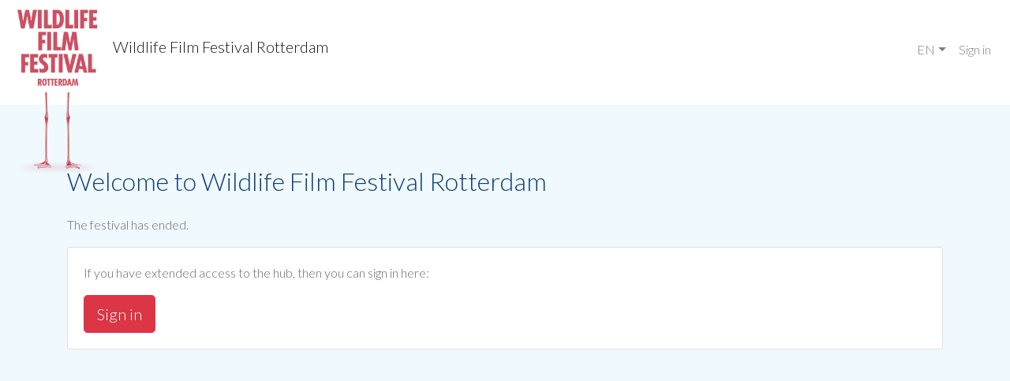

--- FILE ---
content_type: text/html; charset=UTF-8
request_url: https://wffr.filmchief.com/hub?lang=en
body_size: 5552
content:

<!DOCTYPE html>
<html class="no-js se-anonymous tm-light external page_ hub get_lang get_lang_en exs-hub theme-light stage-closed browser-other" lang="en" dir="ltr">
	<head>
		<meta charset="utf-8">
		<title>Wildlife Film Festival Rotterdam 2025</title>

        <meta name="twitter:card" content="summary" />
<meta property="og:title" content="Wildlife Film Festival Rotterdam 2025" />
<meta property="twitter:title" content="Wildlife Film Festival Rotterdam 2025" />
<meta name="description" content="Wildlife Film Festival Rotterdam 2025" />
<meta property="og:description" content="Wildlife Film Festival Rotterdam 2025" />
<meta property="twitter:description" content="Wildlife Film Festival Rotterdam 2025" />
<meta property="og:type" content="website" />


        <meta name="viewport" content="initial-scale=1.0, minimum-scale=1.0, maximum-scale=1.0">
		<meta name="fc:base-template" content="external/base/hub/hub">
		
		
		
		<link rel="apple-touch-icon" sizes="180x180" href="https://wffr.filmchief.com/f/files/wffr-2025-favicon-01.png?format=cvw180cvh180crw180crh180">
<link rel="icon" type="image/png" sizes="32x32" href="https://wffr.filmchief.com/f/files/wffr-2025-favicon-01.png?format=cvw32cvh32crw32crh32">
<link rel="icon" type="image/png" sizes="16x16" href="https://wffr.filmchief.com/f/files/wffr-2025-favicon-01.png?format=cvw16cvh16crw16crh16">

		<link rel="mask-icon" href="/safari-pinned-tab.svg?v=20180221" color="#607d8b">
		<link rel="manifest" href="https://filmchief.com/festivals/wffr/managed/exs/4/manifest.json?ts=1760443971">
<meta name="msapplication-TileColor" content="#455a64">
<meta name="theme-color" content="#455a64">


		
<link rel="stylesheet" href="https://stackpath.bootstrapcdn.com/bootstrap/4.4.1/css/bootstrap.min.css">

				
		

<link rel="stylesheet" href="//static.filmchief.com/fontawesome/5.15.3/css/all.min.css">




		
		
		
		
		
        <link rel="stylesheet" href="//fc-main.filmchief.com/css/hub.css?kpc=fc-main_322">
		
		
        <link rel="stylesheet" href="//fc-main.filmchief.com/css/hub-light.css?kpc=fc-main_322">
		
		
		<link rel="stylesheet" href="https://filmchief.com/festivals/wffr/css/external/hub-skin.css?x=5&v=fc-main_322&kpc=fc-main_322"><link rel="stylesheet" href="https://filmchief.com/festivals/wffr/managed/exs/4/style.css?ts=1760443971"><link href="https://fonts.googleapis.com/css?family=Lato:300,700" rel="stylesheet" type="text/css">
<link href="https://fonts.googleapis.com/css?family=Hind:300" rel="stylesheet" type="text/css">

    </head>
    <body class="flex-page-container optimize-desktop">
        <noscript>
			<div style="position: absolute; top:10px; left: 50%; z-index:10000;">
				<div class="alert alert-danger" style="position: relative; left: -50%; box-shadow: 0 10px 20px rgba(0,0,0,0.19), 0 6px 6px rgba(0,0,0,0.23);">
					<strong>JavaScript is not enabled in your browser.</strong> <a href="https://www.whatismybrowser.com/guides/how-to-enable-javascript/" target="_blank">Enable JavaScript</a> before you continue.
				</div>
			</div>
		</noscript>
        <!--[if lte IE 9]>
		<div class="alert alert-warning" style="margin:10px;">You are using an <strong>outdated</strong> browser. Please <a href="http://browsehappy.com/">upgrade your browser</a> to improve your experience.</div>
        <![endif]-->

		<script>		

		// Catch all onerror events from img elements (they may occur BEFORE the document is loaded, that's why we include this js code here):
		var brokenImages = [];
		window.imgOnError = function(img) {
			
			// Hide the broken image:
			img.style.display='none';
			
			// Let main.js (when it's loaded) further deal with the broken image. Maybe the requested scale
			// was not available yet - then it will try to generate it:
			brokenImages.push(img);
			
			// If available, call the processBrokenImages function to process img elements of which the onerror event fired AFTER
			// the document onload event:
			if (window.processBrokenImages) {
				window.processBrokenImages();
			}
		};

		var dataSources = {};
		</script>

		
		<div id="playOnPage">
			<button id="btnExitPlayOnPage">
				<i class="far fa-arrow-left fa-2x"></i>
			</button>
			<div id="playOnPageLoading">
				<i class="fa fa-spinner-third fa-spin fa-2x"></i>
			</div>
			<div id="playOnPagePlayer"></div>
		</div>
		
		
		
		<div class="page-container">
			<nav class="navbar navbar-expand-md navbar-light navbar-main sticky-top">
	<a class="navbar-brand" href="/hub/">
	<img alt="Wildlife Film Festival Rotterdam" src="//filmchief.com/festivals/wffr/img/2025/logo-01.png" style="margin:5px 10px -100px 0px;" height="220">
	<div class="l-inline-block" lang="en">Wildlife Film Festival Rotterdam</div>
	<div class="l-inline-block" lang="nl">Wildlife Film Festival Rotterdam</div>
</a>
	<button class="navbar-toggler" type="button" data-toggle="collapse" data-target="#navbarMain" aria-controls="navbarsExample04" aria-expanded="false" aria-label="Toggle navigation">
		<span class="navbar-toggler-icon"></span>
	</button>

	<div class="collapse navbar-collapse" id="navbarMain">
		<ul class="navbar-nav mr-auto"></ul>
		
		<ul class="navbar-nav navbar-languages">
	<li class="nav-item dropdown">
	<a href="#" class="nav-link dropdown-toggle" role="button" data-toggle="dropdown">
		EN <span class="caret"></span>
	</a>
	<div id="menu696c96252fd02" class="dropdown-menu dropdown-menu-right" role="menu">
		<a class="dropdown-item set-locale" href="https://wffr.filmchief.com/hub?lang=en"><i class="fa fa-fw fa-check space-right"></i>English</a><a class="dropdown-item set-locale" href="https://wffr.filmchief.com/hub?lang=nl"><i class="fa fa-fw space-right"></i>Nederlands</a>
	</div>
</li>

</ul>

		<ul class="navbar-nav navbar-cart">
	<li class="nav-item my-auto d-cart-empty">
	<a class="nav-link " href="/cart" ><i class="far fa-shopping-cart fa-lg"></i><span class="badge badge-pill badge-danger badge-cart space-left fade ">0</span></a>
</li>
</ul>

		
		<ul class="navbar-nav">
			<li class="nav-item">
				<a class="nav-link add-redirect-from" href="/hub/sign-in">Sign in</a>
			</li>
		</ul>
	</div>
</nav>

			
<code style="display:none;">template: [external-subsite]/public-content/home/home-closed</code>
<div class="container">
	
	<div class="l-block py-4" lang="en">
		<h2 class="my-4">Welcome to Wildlife Film Festival Rotterdam</h2>
		<p>The festival has ended.</p>
		
		<div class="card card-body mb-4">
			<p>If you have extended access to the hub, then you can sign in here:</p>
			<div><a class="btn btn-lg btn-danger add-redirect-from" href="/hub/sign-in">Sign in</a></div>
		</div>
	</div>
	
	<div class="l-block py-4" lang="de">
		<h2 class="my-4">Willkommen zur Wildlife Film Festival Rotterdam</h2>
		<p>Das Festival ist beendet.</p>

		<div class="card card-body mb-4">
			<p>Falls Sie erweiterten Zugang zum Hub haben, dann können Sie sich hier anmelden:</p>
			<div><a class="btn btn-lg btn-danger add-redirect-from" href="/hub/sign-in">Sign in</a></div>
		</div>
	</div>
	
	<div class="l-block py-4" lang="fr">
		<h2 class="my-4">Bienvenue à Wildlife Film Festival Rotterdam</h2>
		<p>Le festival est terminé.</p>

		<div class="card card-body mb-4">
			<p>Si vous disposez d'un accès étendu au Hub, vous pouvez vous connecter ici:</p>
			<div><a class="btn btn-lg btn-danger add-redirect-from" href="/hub/sign-in">Sign in</a></div>
		</div>
	</div>
	
	<div class="l-block py-4" lang="nl">
		<h2 class="my-4">Welkom bij Wildlife Film Festival Rotterdam</h2>
		<p>Het festival is afgelopen.</p>

		<div class="card card-body mb-4">
			<p>Indien je over speciale toegang tot de Hub beschikt, log dan hier in:</p>
			<div><a class="btn btn-lg btn-danger add-redirect-from" href="/hub/sign-in">Sign in</a></div>
		</div>
	</div>
	
	<div class="l-block py-4" lang="pl">
		<h2 class="my-4">Witamy na Wildlife Film Festival Rotterdam</h2>
		<p>Festiwal dobiegł końca.</p>
		
		<div class="card card-body mb-4">
			<p>Jeśli masz rozszerzony dostęp do platformy, możesz zalogować się tutaj:</p>
			<div><a class="btn btn-lg btn-danger add-redirect-from" href="/hub/sign-in">Sign in</a></div>
		</div>
	</div>
	
	<div class="l-block py-4" lang="pt">
		<h2 class="my-4">Bem-vindo ao Wildlife Film Festival Rotterdam</h2>
		<p>O festival acabou.</p>
		
		<div class="card card-body mb-4">
			<p>Se você tiver acesso estendido ao hub, poderá fazer login aqui:</p>
			<div><a class="btn btn-lg btn-danger add-redirect-from" href="/hub/sign-in">Sign in</a></div>
		</div>
	</div>
	
</div>
		</div>

		
		<div class="handlebars-templates">
			
		</div>
		
		<div class="modal fade modal-email-entry" id="emailEntryModalCenter" tabindex="-1" role="dialog">
	<div class="modal-dialog modal-dialog-centered modal-dialog-scrollable" role="document">
		<form name="form-email-entry" class="modal-content form-email-entry" role="form" novalidate>
			<div class="modal-header">
				<h5 class="modal-title" id="emailEntryModalCenterTitle">Please create an account or sign in</h5>
				<button type="button" class="close" data-dismiss="modal">
				<span>&times;</span>
				</button>
			</div>
			<div class="modal-body">
				<input type="hidden" name="accessType" value="hub">
				<input type="hidden" name="product" value="">
				<input type="hidden" name="event" value="">
				<input type="hidden" name="routingAccess" value="/hub/browse">
				<input type="hidden" name="routingClosed" value="/hub/closed">
				<div class="input-group input-group-lg mb-3">
					<input type="email" name="emailAddress" class="form-control input-email-entry" placeholder="Email address" aria-label="Email address">
					<div class="help-block"></div>
				</div>
			</div>
			<div class="modal-footer">
				<div style="margin-right:auto;"><a href="/hub/sign-in" class="btn-already-registered text-muted">I already have an account</a></div>
				<button class="btn btn-primary btn-email-entry" type="submit"><i class="fa fa-spin fa-spinner d-none"></i> Proceed <i class="fa fa-chevron-right"></i></button>
			</div>
		</form>
	</div>
</div>	


		
		

		
		

		
		<script src="//cdn.jsdelivr.net/npm/handlebars@4.7.7/dist/handlebars.min.js"></script>

		
<script src="//static.filmchief.com/js/vendor/jquery/jquery-3.3.1.min.js"></script>


		<script>
	window.localeInfo = {"applicationDefault":[{"value":"English (en)","id":37,"code":"en","name":"English","localName":"English","dir":"ltr"}],"session":[{"value":"English (en)","id":37,"code":"en","name":"English","localName":"English","dir":"ltr"}],"session_applicationDefault":[{"value":"English (en)","id":37,"code":"en","name":"English","localName":"English","dir":"ltr"}]};
</script><script src="//fc-main.filmchief.com/js/locale/en.js?kpc=fc-main_322"></script><script src="//fc-main.filmchief.com/js/locale/en.js?kpc=fc-main_322"></script><script src="//fc-main.filmchief.com/js/locale/en.js?kpc=fc-main_322"></script>

		
		<script src="https://cdnjs.cloudflare.com/ajax/libs/moment.js/2.29.0/moment-with-locales.min.js" integrity="sha512-EATaemfsDRVs6gs1pHbvhc6+rKFGv8+w4Wnxk4LmkC0fzdVoyWb+Xtexfrszd1YuUMBEhucNuorkf8LpFBhj6w==" crossorigin="anonymous"></script>
		
		
		<script src="https://cdnjs.cloudflare.com/ajax/libs/moment-timezone/0.5.31/moment-timezone-with-data-10-year-range.min.js" integrity="sha512-Rb9RCtecTEK3SdnnQhrZx4GM1ascb2CNHybgugRDTriP/b1As79OemxeIT5qs6RMJ/fCpeJrDjtpASh7I7EKMQ==" crossorigin="anonymous"></script>
		
		
<script src="https://stackpath.bootstrapcdn.com/bootstrap/4.4.1/js/bootstrap.bundle.min.js"></script>


		<script src="//fc-main.filmchief.com/js/plugins.js?kpc=fc-main_322"></script>
		<script src="//fc-main.filmchief.com/js/ajaxManager.js?kpc=fc-main_322"></script>

		<script src="//cdnjs.cloudflare.com/ajax/libs/jstimezonedetect/1.0.4/jstz.min.js"></script>
		

		
		<script src="https://apps.filmchief.com/api/js?key=e8ee68f54b96da907dbe669bc67e3d92"></script>

        
		<script src="//fc-main.filmchief.com/js/universal.js?kpc=fc-main_322"></script>

		
		<script src="//fc-main.filmchief.com/js/hub.js?kpc=fc-main_322"></script>
		
		
		<script src="https://player.vimeo.com/api/player.js"></script>
		
		
		<script src="https://www.youtube.com/iframe_api"></script>

		<script>
		var pageHandle = '696c962489e14'; /* Unique page handle, used when requesting stored dynamic content builder options (lazy-loading content) */
		var sessionHash = 'a48e512f605880370d099aaf613fa0076b9eea4d124fd57cae14f0170057229d'; /* Hashed version of the PHP session ID */
		window.urlParams = {"page":"hub","lang":"en"}; /* URL params object after having been retrieved from the UrlParamBuffer (for very long URLs) */
		window.fwsAuthRequest = {"type":"auth-request","ts":1768724005,"token":"$2y$10$KJtpGtxH7ULnbnwAGmz3juTvcYdKoS0t\/JscTJyLE8UunEemgeosi","cif":"696c96252d854","clientInfo":{"applicationClass":"ApplicationFilmchief","primaryDomain":"filmchief.com","subdomainName":"wffr","rootPath":"\/home\/admin\/domains\/filmchief.com\/public_html","applicationPath":"\/home\/admin\/domains\/filmchief.com\/public_html\/fc-main","applicationDomain":"fc-main.filmchief.com","applicationVersion":"fc-main_322","festivalPath":"\/home\/admin\/domains\/filmchief.com\/public_html\/www\/festivals\/wffr","festivalDomain":"wffr.filmchief.com","pageHandle":"696c962489e14","urlRoot":"\/hub\/","templateRootFolder":"external\/","baseFolder":"external\/base\/","baseTemplate":"external\/base\/hub","contentFolder":"external\/public-content\/","requestedUrl":"https:\/\/wffr.filmchief.com\/hub?lang=en","requestedPageOriginal":"hub","requestedPage":"home","remoteAddr":"18.221.173.177","sessionHash":"a48e512f605880370d099aaf613fa0076b9eea4d124fd57cae14f0170057229d","session":{"signedIn":false}}};
 /* The authorization request (a Websocket Service message object) that javascript will send to the Filmchief Websocket Service directly after the websocket connection has been established */
		 /* JSON structures of dropdown list values (for selectpicker and magicsuggest) */
		var sessionUiData = []; /* UI data object that is managed by the uiData plugin (see main.js) */
		var signedIn = false; /* Boolean indicating if the user is currently signed in. Updated at intervals by $.verifySessionCallback in main.js */
		var hasAdminAccess = false; /* Boolean indicating if the user (also) has access to the admin area. WARNING: Do not use for authentication! */
		var private = false; /* Indicates if the current page is private (require signed-in user and valid session) */
		var redirected = false; /* Indicates if the current page (typically the sign-in page) is a redirect from another page */
		var primaryDomain = 'filmchief.com';
		var applicationDomain = 'fc-main.filmchief.com';
		var applicationVersion = 'fc-main_322';
		var festivalDomain = 'wffr.filmchief.com';
		var festivalResourcesUrl = 'https://filmchief.com/festivals/wffr/';
		var festivalTimezone = 'Europe/Amsterdam';
		var publicServiceAnnouncement = '';
		var pageName = 'hub';
		var mergedPageOptions = {};
		window.urlRoot = '/hub/';
		</script>
		
		
		
		

		

		<div id="ssoIframes" data-ui-id="ssoIframes" data-ui-replace-inner="true" style="height:0;overflow:hidden;"><iframe src="https://apps.filmchief.com/filmchief-sso?c=AES-128-CBC&x=qRUffOQx%2FE%2FvzzcEChH%2BeNZqoDzQTKpiRuMgK9CAUpjxwUHoK4BXmJjKdX4oWDSkWR9HPvgJW4I6knFIrZqvXpJKNpnk75M%2BHncOecQtGkA6tXWFPnUJuv6E%2FWC3j9dZYnoyRIBlysoVkKk3nzM10GZ%2FlZcIGthmDLEZqEfB1hQ%3D" style="width:0;height:0;border:none;"></iframe><iframe src="https://support.filmchief.com/filmchief-sso?c=AES-128-CBC&x=qRUffOQx%2FE%2FvzzcEChH%2BeNZqoDzQTKpiRuMgK9CAUpjxwUHoK4BXmJjKdX4oWDSkWR9HPvgJW4I6knFIrZqvXpJKNpnk75M%2BHncOecQtGkA6tXWFPnUJuv6E%2FWC3j9dZYnoyRIBlysoVkKk3nzM10GZ%2FlZcIGthmDLEZqEfB1hQ%3D" style="width:0;height:0;border:none;"></iframe></div>
    </body>
</html>

--- FILE ---
content_type: text/css; charset=utf-8
request_url: https://fc-main.filmchief.com/css/hub.css?kpc=fc-main_322
body_size: 14019
content:
body.flex-page-container .page-container {
	display:flex;
	flex-flow:column;
	height:100%;
}
body.flex-page-container .page-container>.content-body {
	flex:1; /* fill all remaining vertical space since no flex values are set to other children */
}


/* v=1225 .01 */

/* TEMPORARY CORRECTIONS FOR THE PSEUDO-LIVE PLAYER (TO BE RENAMED LATER ON, AND MADE MORE FLEXIBLE LATER ON) */

.player-pseudo-live {
	font-size:20px;
}
@media only screen 
	and (max-width: 720px) {
	.player-pseudo-live {
		font-size:15px;
	}
}

#playOnPage {
	position:fixed;
	z-index:2000;
	overflow:none;
	width:100%;
	height:100%;
	top:0;
	left:0;
	pointer-events:none;
	opacity:0;
	background-color:#000;
}
#playOnPage.loading,#playOnPage.ready {
	opacity:1;
	transition: all 0.6s;
	pointer-events: auto;
}
#playOnPage #btnExitPlayOnPage {
	position:absolute;
	top:20px;
	left:20px;
	background-color:transparent;
	border:none;
	color:#fff;
	opacity:0.6;
	padding:20px;
	z-index:2001;
}
#playOnPage #btnExitPlayOnPage:focus,
#playOnPage #btnExitPlayOnPage:hover {
	opacity:1;
	transition: all 0.3s;
}
#playOnPage.loading #btnExitPlayOnPage,
#playOnPage.ready #btnExitPlayOnPage {
	pointer-events:all;
}
#playOnPage.ready #btnExitPlayOnPage.useBtnExit {
	opacity:0;
}
#playOnPageLoading {
	position:absolute;
	top:50%;
	left:50%;
	width:100px;
	height:100px;
	margin-left:-50px;
	margin-top:-50px;
	color:#fff;
	opacity:0;
	display:flex;
	justify-content: center;
	align-items: center;
	transition: all 0.8s;
}
#playOnPageLoading.active {
	opacity:0.4;
}
#playOnPagePlayer {
	height:100%;
}

/* Override for code below */
html.browser-other .player-pseudo-live .videoWrapper #btnFullscreen {
	pointer-events:auto!important;
}
/* Override for code below */
.player-pseudo-live .start-overlay {
	pointer-events:auto!important;
}
.player-pseudo-live .fa-pause {
	display:none;
}
html.playing .player-pseudo-live .fa-pause {
	display:inline-block;
}
html.playing .player-pseudo-live .fa-play {
	display:none;
}
.player-pseudo-live .fa-compress-arrows-alt {
	display:none;
}
html.fs .player-pseudo-live .fa-compress-arrows-alt {
	display:inline-block;
}
html.fs .player-pseudo-live .fa-expand-arrows {
	display:none;
}
html.fs.browser-edge .player-pseudo-live .videoWrapper,
html.fs.browser-other .player-pseudo-live .videoWrapper {
	padding:0;
	transform:translateY(0);
}
html.fs .player-pseudo-live .videoWrapper .ctl-overlay-top {
	top:0;
}
html.fs .player-pseudo-live .videoWrapper .ctl-overlay-bottom {
	bottom:0;
}


.responsive-embed {
	position: relative;
	padding-bottom: 56.25%;
}
.responsive-embed > iframe,
.responsive-embed > video {
	position: absolute; 
	top: 0; 
	left: 0; 
	width: 100%; 
	height: 100%;
}


.player-pseudo-live #btnPlayPause {
	display:none;
}
.player-pseudo-live .player-timeline-progress-knob-ctl {
	display:none;
}
.player-pseudo-live.player-allow-pause #btnPlayPause {
	display:block;
}
.player-pseudo-live.player-allow-pause .player-btn-start-playback {
	display:none; /* Hide the initial play button if play/pause control is permitted */
}
.player-pseudo-live.player-allow-seek .player-timeline-progress-knob-ctl {
	display:block;
}
.videoWrapper .ctl-overlay-live {
	display:none;
}
html.playback .videoWrapper .ctl-overlay-live {
	display:block;
}

.simulate-block,
.simulate-inline {
	display:none!important;
}
html.simulate-active .simulate-block {
	display:block!important;
}
html.simulate-active .simulate-inline {
	display:inline!important;
}
html.simulate-active .simulate-hidden {
	display:none!important;
}


/* Make the play/pause button only visible once the playback has started */
/*
.player-pseudo-live .videoWrapper #btnPlayPause {
	display:none;
}
html.playback .player-pseudo-live .videoWrapper #btnPlayPause {
	display:block;
}
*/


/* ------ */


.icon-live {
	text-transform: uppercase;
	font-size:1.4em;
	font-weight: bold;
	background-color:#ff0000;
	border:3px solid #fff;
	padding:0 5px;
}


/* Helper class that tries to make an element and all of its descendants non-interactive.
The video player should remove controls. */
.non-interactive,
.non-interactive > * {
	pointer-events:none!important;
	user-select:none!important;
}


/* Bootstrap 3 to 4 conversions */
.form-group {
    display: -webkit-box;
    display: -ms-flexbox;
    display: flex;
    -ms-flex-wrap: wrap;
    flex-wrap: wrap;
    margin-right: -15px;
    margin-left: -15px;
}

.badge.fade,
.sign-in-message.fade {
    opacity: 0;
	transition: opacity 0.15s ease-out;
}
.badge.fade.in,
.badge.fade.show,
.sign-in-message.fade.in,
.sign-in-message.fade.show {
    opacity: 1;
}




.space-left {
	margin-left:.25em;
}
.space-right {
	margin-right:.25em;
}


/* Bootstrap 4 additions */
@media (min-width: 2048px) {
	.col-xxl-2 {
		-webkit-box-flex: 0;
		-ms-flex: 0 0 16.6666666667%;
		flex: 0 0 16.6666666667%;
		max-width: 16.6666666667%;
	}
}

/* Theme colors / Bootstrap color overrides */
.dropdown-item:hover, .dropdown-item:focus {
    background-color: var(--theme-color);
}
.btn-primary {
    background-color:var(--theme-color);
    border-color:var(--theme-color);
}
.btn-primary:hover {
    background-color:var(--theme-color-focus1);
    border-color:var(--theme-color-focus1);
}
.btn-primary:focus {
    background-color:var(--theme-color-focus2);
    border-color:var(--theme-color-focus2);
    -webkit-box-shadow: 0 0 0 0.2rem var(--theme-color-translucent40);
    box-shadow: 0 0 0 0.2rem var(--theme-color-translucent40);
}

.btn-primary.disabled, .btn-primary:disabled {
  background-color:var(--theme-color-muted1);
  border-color:var(--theme-color-muted1);
}



/* This makes it easier to use images + wrapping text in the top navbar */
.nav-link {
	display:flex;
	align-items: center;
}



/* Copied from main.css (to avoid including the whole main.css) */


/* Locale-based visibility of content */
.l-block,.l-inline-block,.l-inline,.l-flex {
	display:none!important;
}
html.translated-ltr .l-block[lang="en"],
html.translated-rtl .l-block[lang="en"],
html[lang="ar"] .l-block[lang="ar"],
html[lang="bg"] .l-block[lang="bg"],
html[lang="bs"] .l-block[lang="bs"],
html[lang="de"] .l-block[lang="de"],
html[lang="el"] .l-block[lang="el"],
html[lang="en"] .l-block[lang="en"],
html[lang="es"] .l-block[lang="es"],
html[lang="fi"] .l-block[lang="fi"],
html[lang="fr"] .l-block[lang="fr"],
html[lang="he"] .l-block[lang="he"],
html[lang="hr"] .l-block[lang="hr"],
html[lang="it"] .l-block[lang="it"],
html[lang="nl"] .l-block[lang="nl"],
html[lang="no"] .l-block[lang="no"],
html[lang="pl"] .l-block[lang="pl"],
html[lang="pt"] .l-block[lang="pt"],
html[lang="ro"] .l-block[lang="ro"],
html[lang="sl"] .l-block[lang="sl"],
html[lang="sv"] .l-block[lang="sv"],
html[lang="uk"] .l-block[lang="uk"] {
	display:block!important;
}
html.translated-ltr .l-inline-block[lang="en"],
html.translated-rtl .l-inline-block[lang="en"],
html[lang="ar"] .l-inline-block[lang="ar"],
html[lang="bg"] .l-inline-block[lang="bg"],
html[lang="bs"] .l-inline-block[lang="bs"],
html[lang="de"] .l-inline-block[lang="de"],
html[lang="el"] .l-inline-block[lang="el"],
html[lang="en"] .l-inline-block[lang="en"],
html[lang="es"] .l-inline-block[lang="es"],
html[lang="fi"] .l-inline-block[lang="fi"],
html[lang="fr"] .l-inline-block[lang="fr"],
html[lang="he"] .l-inline-block[lang="he"],
html[lang="hr"] .l-inline-block[lang="hr"],
html[lang="it"] .l-inline-block[lang="it"],
html[lang="nl"] .l-inline-block[lang="nl"],
html[lang="no"] .l-inline-block[lang="no"],
html[lang="pl"] .l-inline-block[lang="pl"],
html[lang="pt"] .l-inline-block[lang="pt"],
html[lang="ro"] .l-inline-block[lang="ro"],
html[lang="sl"] .l-inline-block[lang="sl"],
html[lang="sv"] .l-inline-block[lang="sv"],
html[lang="uk"] .l-inline-block[lang="uk"] {
	display:inline-block!important;
}
html.translated-ltr .l-inline[lang="en"],
html.translated-rtl .l-inline[lang="en"],
html[lang="ar"] .l-inline[lang="ar"],
html[lang="bg"] .l-inline[lang="bg"],
html[lang="bs"] .l-inline[lang="bs"],
html[lang="de"] .l-inline[lang="de"],
html[lang="el"] .l-inline[lang="el"],
html[lang="en"] .l-inline[lang="en"],
html[lang="es"] .l-inline[lang="es"],
html[lang="fi"] .l-inline[lang="fi"],
html[lang="fr"] .l-inline[lang="fr"],
html[lang="he"] .l-inline[lang="he"],
html[lang="hr"] .l-inline[lang="hr"],
html[lang="it"] .l-inline[lang="it"],
html[lang="nl"] .l-inline[lang="nl"],
html[lang="no"] .l-inline[lang="no"],
html[lang="pl"] .l-inline[lang="pl"],
html[lang="pt"] .l-inline[lang="pt"],
html[lang="ro"] .l-inline[lang="ro"],
html[lang="sl"] .l-inline[lang="sl"],
html[lang="sv"] .l-inline[lang="sv"],
html[lang="uk"] .l-inline[lang="uk"] {
	display:inline!important;
}
html.translated-ltr .l-flex[lang="en"],
html.translated-rtl .l-flex[lang="en"],
html[lang="ar"] .l-flex[lang="ar"],
html[lang="bg"] .l-flex[lang="bg"],
html[lang="bs"] .l-flex[lang="bs"],
html[lang="de"] .l-flex[lang="de"],
html[lang="el"] .l-flex[lang="el"],
html[lang="en"] .l-flex[lang="en"],
html[lang="es"] .l-flex[lang="es"],
html[lang="fi"] .l-flex[lang="fi"],
html[lang="fr"] .l-flex[lang="fr"],
html[lang="he"] .l-flex[lang="he"],
html[lang="hr"] .l-flex[lang="hr"],
html[lang="it"] .l-flex[lang="it"],
html[lang="nl"] .l-flex[lang="nl"],
html[lang="no"] .l-flex[lang="no"],
html[lang="pl"] .l-flex[lang="pl"],
html[lang="pt"] .l-flex[lang="pt"],
html[lang="ro"] .l-flex[lang="ro"],
html[lang="sl"] .l-flex[lang="sl"],
html[lang="sv"] .l-flex[lang="sv"],
html[lang="uk"] .l-flex[lang="uk"] {
	display:flex!important;
}

/* Session type-based visibility of content */
.d-se-anonymous, .d-se-registered,
.d-flex-se-anonymous, .d-flex-se-registered,
.d-inline-se-anonymous, .d-inline-se-registered,
.d-inline-block-se-anonymous, .d-inline-block-se-registered {
	display:none!important;
}
html.se-anonymous .d-se-anonymous,
html.se-registered .d-se-registered {
	display:block!important;
}
html.se-anonymous .d-flex-se-anonymous,
html.se-registered .d-flex-se-registered {
	display:flex!important;
}
html.se-anonymous .d-inline-se-anonymous,
html.se-registered .d-inline-se-registered {
	display:inline!important;
}
html.se-anonymous .d-inline-block-se-anonymous,
html.se-registered .d-inline-block-se-registered {
	display:inline-block!important;
}



.dropdown .set-locale {
	text-transform: capitalize;
}


/* ========================================================================================
   Content only visible for the users with the 'system developer' role
   Note: this doesn't offer any security - use only for non-sensitive data!
   ======================================================================================== */

.dev-only, .dev-only-block, .dev-only-inline, .dev-only-inline-block, .dev-only-flex, .dev-only-grid {
	display:none;
}
body.dev .dev-only,
body.dev .dev-only-block {
	display:block;
}
body.dev .dev-only-inline {
	display:inline;
}
body.dev .dev-only-inline-block {
	display:inline-block;
}
body.dev .dev-only-flex {
	display:flex;
}
body.dev .dev-only-grid {
	display:grid;
}



/* ========================================================================================
   Content only visible for the clients on the internal company network (e.g. TailScale)
   Note: this doesn't offer any security - use only for non-sensitive data!
   ======================================================================================== */

.internal-network-client-only, .internal-network-client-only-block, .internal-network-client-only-inline, .internal-network-client-only-inline-block, .internal-network-client-only-flex, .internal-network-client-only-grid {
	display:none;
}
body.is-internal-network-client .internal-network-client-only,
body.is-internal-network-client .internal-network-client-only-block {
	display:block;
}
body.is-internal-network-client .internal-network-client-only-inline {
	display:inline;
}
body.is-internal-network-client .internal-network-client-only-inline-block {
	display:inline-block;
}
body.is-internal-network-client .internal-network-client-only-flex {
	display:flex;
}
body.is-internal-network-client .internal-network-client-only-grid {
	display:grid;
}




/* ========================================================================================
   Bootstrap 4 classes for xxl (1900px and wider) and xxxl (3000px and wider) screens
   Based on https://thunderblaster.github.io/bootstrap-xxl/
   ======================================================================================== */
.col-xxl-1,.col-xxl-2,.col-xxl-3,.col-xxl-4,.col-xxl-5,.col-xxl-6,.col-xxl-7,.col-xxl-8,.col-xxl-9,.col-xxl-10,.col-xxl-11,.col-xxl-12,.col-xxl,.col-xxl-auto,.col-xxxl-1,.col-xxxl-2,.col-xxxl-3,.col-xxxl-4,.col-xxxl-5,.col-xxxl-6,.col-xxxl-7,.col-xxxl-8,.col-xxxl-9,.col-xxxl-10,.col-xxxl-11,.col-xxxl-12,.col-xxxl,.col-xxxl-auto{position:relative;width:100%;min-height:1px;padding-right:15px;padding-left:15px}@media (min-width:1900px){.col-xxl{-ms-flex-preferred-size:0;flex-basis:0;-ms-flex-positive:1;flex-grow:1;max-width:100%}.col-xxl-auto{-ms-flex:0 0 auto;flex:0 0 auto;width:auto;max-width:none}.col-xxl-1{-ms-flex:0 0 8.333333%;flex:0 0 8.333333%;max-width:8.333333%}.col-xxl-2{-ms-flex:0 0 16.666667%;flex:0 0 16.666667%;max-width:16.666667%}.col-xxl-3{-ms-flex:0 0 25%;flex:0 0 25%;max-width:25%}.col-xxl-4{-ms-flex:0 0 33.333333%;flex:0 0 33.333333%;max-width:33.333333%}.col-xxl-5{-ms-flex:0 0 41.666667%;flex:0 0 41.666667%;max-width:41.666667%}.col-xxl-6{-ms-flex:0 0 50%;flex:0 0 50%;max-width:50%}
.col-xxl-7{-ms-flex:0 0 58.333333%;flex:0 0 58.333333%;max-width:58.333333%}.col-xxl-8{-ms-flex:0 0 66.666667%;flex:0 0 66.666667%;max-width:66.666667%}.col-xxl-9{-ms-flex:0 0 75%;flex:0 0 75%;max-width:75%}.col-xxl-10{-ms-flex:0 0 83.333333%;flex:0 0 83.333333%;max-width:83.333333%}.col-xxl-11{-ms-flex:0 0 91.666667%;flex:0 0 91.666667%;max-width:91.666667%}.col-xxl-12{-ms-flex:0 0 100%;flex:0 0 100%;max-width:100%}.order-xxl-first{-ms-flex-order:-1;order:-1}.order-xxl-last{-ms-flex-order:13;order:13}.order-xxl-0{-ms-flex-order:0;order:0}.order-xxl-1{-ms-flex-order:1;order:1}.order-xxl-2{-ms-flex-order:2;order:2}.order-xxl-3{-ms-flex-order:3;order:3}.order-xxl-4{-ms-flex-order:4;order:4}.order-xxl-5{-ms-flex-order:5;order:5}.order-xxl-6{-ms-flex-order:6;order:6}.order-xxl-7{-ms-flex-order:7;order:7}.order-xxl-8{-ms-flex-order:8;order:8}.order-xxl-9{-ms-flex-order:9;order:9}.order-xxl-10{-ms-flex-order:10;order:10}.order-xxl-11{-ms-flex-order:11;order:11}.order-xxl-12{-ms-flex-order:12;order:12}
.offset-xxl-0{margin-left:0}.offset-xxl-1{margin-left:8.333333%}.offset-xxl-2{margin-left:16.666667%}.offset-xxl-3{margin-left:25%}.offset-xxl-4{margin-left:33.333333%}.offset-xxl-5{margin-left:41.666667%}.offset-xxl-6{margin-left:50%}.offset-xxl-7{margin-left:58.333333%}.offset-xxl-8{margin-left:66.666667%}.offset-xxl-9{margin-left:75%}.offset-xxl-10{margin-left:83.333333%}.offset-xxl-11{margin-left:91.666667%}}@media (min-width:3000px){.col-xxxl{-ms-flex-preferred-size:0;flex-basis:0;-ms-flex-positive:1;flex-grow:1;max-width:100%}.col-xxxl-auto{-ms-flex:0 0 auto;flex:0 0 auto;width:auto;max-width:none}.col-xxxl-1{-ms-flex:0 0 8.333333%;flex:0 0 8.333333%;max-width:8.333333%}.col-xxxl-2{-ms-flex:0 0 16.666667%;flex:0 0 16.666667%;max-width:16.666667%}.col-xxxl-3{-ms-flex:0 0 25%;flex:0 0 25%;max-width:25%}.col-xxxl-4{-ms-flex:0 0 33.333333%;flex:0 0 33.333333%;max-width:33.333333%}.col-xxxl-5{-ms-flex:0 0 41.666667%;flex:0 0 41.666667%;max-width:41.666667%}.col-xxxl-6{-ms-flex:0 0 50%;flex:0 0 50%;max-width:50%}
.col-xxxl-7{-ms-flex:0 0 58.333333%;flex:0 0 58.333333%;max-width:58.333333%}.col-xxxl-8{-ms-flex:0 0 66.666667%;flex:0 0 66.666667%;max-width:66.666667%}.col-xxxl-9{-ms-flex:0 0 75%;flex:0 0 75%;max-width:75%}.col-xxxl-10{-ms-flex:0 0 83.333333%;flex:0 0 83.333333%;max-width:83.333333%}.col-xxxl-11{-ms-flex:0 0 91.666667%;flex:0 0 91.666667%;max-width:91.666667%}.col-xxxl-12{-ms-flex:0 0 100%;flex:0 0 100%;max-width:100%}.order-xxxl-first{-ms-flex-order:-1;order:-1}.order-xxxl-last{-ms-flex-order:13;order:13}.order-xxxl-0{-ms-flex-order:0;order:0}.order-xxxl-1{-ms-flex-order:1;order:1}.order-xxxl-2{-ms-flex-order:2;order:2}.order-xxxl-3{-ms-flex-order:3;order:3}.order-xxxl-4{-ms-flex-order:4;order:4}.order-xxxl-5{-ms-flex-order:5;order:5}.order-xxxl-6{-ms-flex-order:6;order:6}.order-xxxl-7{-ms-flex-order:7;order:7}.order-xxxl-8{-ms-flex-order:8;order:8}.order-xxxl-9{-ms-flex-order:9;order:9}.order-xxxl-10{-ms-flex-order:10;order:10}.order-xxxl-11{-ms-flex-order:11;order:11}.order-xxxl-12{-ms-flex-order:12;order:12}
.offset-xxxl-0{margin-left:0}.offset-xxxl-1{margin-left:8.333333%}.offset-xxxl-2{margin-left:16.666667%}.offset-xxxl-3{margin-left:25%}.offset-xxxl-4{margin-left:33.333333%}.offset-xxxl-5{margin-left:41.666667%}.offset-xxxl-6{margin-left:50%}.offset-xxxl-7{margin-left:58.333333%}.offset-xxxl-8{margin-left:66.666667%}.offset-xxxl-9{margin-left:75%}.offset-xxxl-10{margin-left:83.333333%}.offset-xxxl-11{margin-left:91.666667%}}@media (min-width:1900px){.col-xxl{-ms-flex-preferred-size:0;flex-basis:0;-ms-flex-positive:1;flex-grow:1;max-width:100%}.col-xxl-auto{-ms-flex:0 0 auto;flex:0 0 auto;width:auto;max-width:none}.col-xxl-1{-ms-flex:0 0 8.333333%;flex:0 0 8.333333%;max-width:8.333333%}.col-xxl-2{-ms-flex:0 0 16.666667%;flex:0 0 16.666667%;max-width:16.666667%}.col-xxl-3{-ms-flex:0 0 25%;flex:0 0 25%;max-width:25%}.col-xxl-4{-ms-flex:0 0 33.333333%;flex:0 0 33.333333%;max-width:33.333333%}.col-xxl-5{-ms-flex:0 0 41.666667%;flex:0 0 41.666667%;max-width:41.666667%}.col-xxl-6{-ms-flex:0 0 50%;flex:0 0 50%;max-width:50%}
.col-xxl-7{-ms-flex:0 0 58.333333%;flex:0 0 58.333333%;max-width:58.333333%}.col-xxl-8{-ms-flex:0 0 66.666667%;flex:0 0 66.666667%;max-width:66.666667%}.col-xxl-9{-ms-flex:0 0 75%;flex:0 0 75%;max-width:75%}.col-xxl-10{-ms-flex:0 0 83.333333%;flex:0 0 83.333333%;max-width:83.333333%}.col-xxl-11{-ms-flex:0 0 91.666667%;flex:0 0 91.666667%;max-width:91.666667%}.col-xxl-12{-ms-flex:0 0 100%;flex:0 0 100%;max-width:100%}.order-xxl-first{-ms-flex-order:-1;order:-1}.order-xxl-last{-ms-flex-order:13;order:13}.order-xxl-0{-ms-flex-order:0;order:0}.order-xxl-1{-ms-flex-order:1;order:1}.order-xxl-2{-ms-flex-order:2;order:2}.order-xxl-3{-ms-flex-order:3;order:3}.order-xxl-4{-ms-flex-order:4;order:4}.order-xxl-5{-ms-flex-order:5;order:5}.order-xxl-6{-ms-flex-order:6;order:6}.order-xxl-7{-ms-flex-order:7;order:7}.order-xxl-8{-ms-flex-order:8;order:8}.order-xxl-9{-ms-flex-order:9;order:9}.order-xxl-10{-ms-flex-order:10;order:10}.order-xxl-11{-ms-flex-order:11;order:11}.order-xxl-12{-ms-flex-order:12;order:12}
.offset-xxl-0{margin-left:0}.offset-xxl-1{margin-left:8.333333%}.offset-xxl-2{margin-left:16.666667%}.offset-xxl-3{margin-left:25%}.offset-xxl-4{margin-left:33.333333%}.offset-xxl-5{margin-left:41.666667%}.offset-xxl-6{margin-left:50%}.offset-xxl-7{margin-left:58.333333%}.offset-xxl-8{margin-left:66.666667%}.offset-xxl-9{margin-left:75%}.offset-xxl-10{margin-left:83.333333%}.offset-xxl-11{margin-left:91.666667%}}@media (min-width:3000px){.col-xxxl{-ms-flex-preferred-size:0;flex-basis:0;-ms-flex-positive:1;flex-grow:1;max-width:100%}.col-xxxl-auto{-ms-flex:0 0 auto;flex:0 0 auto;width:auto;max-width:none}.col-xxxl-1{-ms-flex:0 0 8.333333%;flex:0 0 8.333333%;max-width:8.333333%}.col-xxxl-2{-ms-flex:0 0 16.666667%;flex:0 0 16.666667%;max-width:16.666667%}.col-xxxl-3{-ms-flex:0 0 25%;flex:0 0 25%;max-width:25%}.col-xxxl-4{-ms-flex:0 0 33.333333%;flex:0 0 33.333333%;max-width:33.333333%}.col-xxxl-5{-ms-flex:0 0 41.666667%;flex:0 0 41.666667%;max-width:41.666667%}.col-xxxl-6{-ms-flex:0 0 50%;flex:0 0 50%;max-width:50%}
.col-xxxl-7{-ms-flex:0 0 58.333333%;flex:0 0 58.333333%;max-width:58.333333%}.col-xxxl-8{-ms-flex:0 0 66.666667%;flex:0 0 66.666667%;max-width:66.666667%}.col-xxxl-9{-ms-flex:0 0 75%;flex:0 0 75%;max-width:75%}.col-xxxl-10{-ms-flex:0 0 83.333333%;flex:0 0 83.333333%;max-width:83.333333%}.col-xxxl-11{-ms-flex:0 0 91.666667%;flex:0 0 91.666667%;max-width:91.666667%}.col-xxxl-12{-ms-flex:0 0 100%;flex:0 0 100%;max-width:100%}.order-xxxl-first{-ms-flex-order:-1;order:-1}.order-xxxl-last{-ms-flex-order:13;order:13}.order-xxxl-0{-ms-flex-order:0;order:0}.order-xxxl-1{-ms-flex-order:1;order:1}.order-xxxl-2{-ms-flex-order:2;order:2}.order-xxxl-3{-ms-flex-order:3;order:3}.order-xxxl-4{-ms-flex-order:4;order:4}.order-xxxl-5{-ms-flex-order:5;order:5}.order-xxxl-6{-ms-flex-order:6;order:6}.order-xxxl-7{-ms-flex-order:7;order:7}.order-xxxl-8{-ms-flex-order:8;order:8}.order-xxxl-9{-ms-flex-order:9;order:9}.order-xxxl-10{-ms-flex-order:10;order:10}.order-xxxl-11{-ms-flex-order:11;order:11}.order-xxxl-12{-ms-flex-order:12;order:12}
.offset-xxxl-0{margin-left:0}.offset-xxxl-1{margin-left:8.333333%}.offset-xxxl-2{margin-left:16.666667%}.offset-xxxl-3{margin-left:25%}.offset-xxxl-4{margin-left:33.333333%}.offset-xxxl-5{margin-left:41.666667%}.offset-xxxl-6{margin-left:50%}.offset-xxxl-7{margin-left:58.333333%}.offset-xxxl-8{margin-left:66.666667%}.offset-xxxl-9{margin-left:75%}.offset-xxxl-10{margin-left:83.333333%}.offset-xxxl-11{margin-left:91.666667%}}@media (min-width:1900px){.flex-xxl-row{-ms-flex-direction:row !important;flex-direction:row !important}.flex-xxl-column{-ms-flex-direction:column !important;flex-direction:column !important}.flex-xxl-row-reverse{-ms-flex-direction:row-reverse !important;flex-direction:row-reverse !important}.flex-xxl-column-reverse{-ms-flex-direction:column-reverse !important;flex-direction:column-reverse !important}.flex-xxl-wrap{-ms-flex-wrap:wrap !important;flex-wrap:wrap !important}.flex-xxl-nowrap{-ms-flex-wrap:nowrap !important;flex-wrap:nowrap !important}.flex-xxl-wrap-reverse{-ms-flex-wrap:wrap-reverse !important;flex-wrap:wrap-reverse !important}
.flex-xxl-fill{-ms-flex:1 1 auto !important;flex:1 1 auto !important}.flex-xxl-grow-0{-ms-flex-positive:0 !important;flex-grow:0 !important}.flex-xxl-grow-1{-ms-flex-positive:1 !important;flex-grow:1 !important}.flex-xxl-shrink-0{-ms-flex-negative:0 !important;flex-shrink:0 !important}.flex-xxl-shrink-1{-ms-flex-negative:1 !important;flex-shrink:1 !important}.justify-content-xxl-start{-ms-flex-pack:start !important;justify-content:flex-start !important}.justify-content-xxl-end{-ms-flex-pack:end !important;justify-content:flex-end !important}.justify-content-xxl-center{-ms-flex-pack:center !important;justify-content:center !important}.justify-content-xxl-between{-ms-flex-pack:justify !important;justify-content:space-between !important}.justify-content-xxl-around{-ms-flex-pack:distribute !important;justify-content:space-around !important}.align-items-xxl-start{-ms-flex-align:start !important;align-items:flex-start !important}.align-items-xxl-end{-ms-flex-align:end !important;align-items:flex-end !important}
.align-items-xxl-center{-ms-flex-align:center !important;align-items:center !important}.align-items-xxl-baseline{-ms-flex-align:baseline !important;align-items:baseline !important}.align-items-xxl-stretch{-ms-flex-align:stretch !important;align-items:stretch !important}.align-content-xxl-start{-ms-flex-line-pack:start !important;align-content:flex-start !important}.align-content-xxl-end{-ms-flex-line-pack:end !important;align-content:flex-end !important}.align-content-xxl-center{-ms-flex-line-pack:center !important;align-content:center !important}.align-content-xxl-between{-ms-flex-line-pack:justify !important;align-content:space-between !important}.align-content-xxl-around{-ms-flex-line-pack:distribute !important;align-content:space-around !important}.align-content-xxl-stretch{-ms-flex-line-pack:stretch !important;align-content:stretch !important}.align-self-xxl-auto{-ms-flex-item-align:auto !important;align-self:auto !important}.align-self-xxl-start{-ms-flex-item-align:start !important;align-self:flex-start !important}
.align-self-xxl-end{-ms-flex-item-align:end !important;align-self:flex-end !important}.align-self-xxl-center{-ms-flex-item-align:center !important;align-self:center !important}.align-self-xxl-baseline{-ms-flex-item-align:baseline !important;align-self:baseline !important}.align-self-xxl-stretch{-ms-flex-item-align:stretch !important;align-self:stretch !important}}@media (min-width:3000px){.flex-xxxl-row{-ms-flex-direction:row !important;flex-direction:row !important}.flex-xxxl-column{-ms-flex-direction:column !important;flex-direction:column !important}.flex-xxxl-row-reverse{-ms-flex-direction:row-reverse !important;flex-direction:row-reverse !important}.flex-xxxl-column-reverse{-ms-flex-direction:column-reverse !important;flex-direction:column-reverse !important}.flex-xxxl-wrap{-ms-flex-wrap:wrap !important;flex-wrap:wrap !important}.flex-xxxl-nowrap{-ms-flex-wrap:nowrap !important;flex-wrap:nowrap !important}.flex-xxxl-wrap-reverse{-ms-flex-wrap:wrap-reverse !important;flex-wrap:wrap-reverse !important}
.flex-xxxl-fill{-ms-flex:1 1 auto !important;flex:1 1 auto !important}.flex-xxxl-grow-0{-ms-flex-positive:0 !important;flex-grow:0 !important}.flex-xxxl-grow-1{-ms-flex-positive:1 !important;flex-grow:1 !important}.flex-xxxl-shrink-0{-ms-flex-negative:0 !important;flex-shrink:0 !important}.flex-xxxl-shrink-1{-ms-flex-negative:1 !important;flex-shrink:1 !important}.justify-content-xxxl-start{-ms-flex-pack:start !important;justify-content:flex-start !important}.justify-content-xxxl-end{-ms-flex-pack:end !important;justify-content:flex-end !important}.justify-content-xxxl-center{-ms-flex-pack:center !important;justify-content:center !important}.justify-content-xxxl-between{-ms-flex-pack:justify !important;justify-content:space-between !important}.justify-content-xxxl-around{-ms-flex-pack:distribute !important;justify-content:space-around !important}.align-items-xxxl-start{-ms-flex-align:start !important;align-items:flex-start !important}.align-items-xxxl-end{-ms-flex-align:end !important;align-items:flex-end !important}
.align-items-xxxl-center{-ms-flex-align:center !important;align-items:center !important}.align-items-xxxl-baseline{-ms-flex-align:baseline !important;align-items:baseline !important}.align-items-xxxl-stretch{-ms-flex-align:stretch !important;align-items:stretch !important}.align-content-xxxl-start{-ms-flex-line-pack:start !important;align-content:flex-start !important}.align-content-xxxl-end{-ms-flex-line-pack:end !important;align-content:flex-end !important}.align-content-xxxl-center{-ms-flex-line-pack:center !important;align-content:center !important}.align-content-xxxl-between{-ms-flex-line-pack:justify !important;align-content:space-between !important}.align-content-xxxl-around{-ms-flex-line-pack:distribute !important;align-content:space-around !important}.align-content-xxxl-stretch{-ms-flex-line-pack:stretch !important;align-content:stretch !important}.align-self-xxxl-auto{-ms-flex-item-align:auto !important;align-self:auto !important}.align-self-xxxl-start{-ms-flex-item-align:start !important;align-self:flex-start !important}
.align-self-xxxl-end{-ms-flex-item-align:end !important;align-self:flex-end !important}.align-self-xxxl-center{-ms-flex-item-align:center !important;align-self:center !important}.align-self-xxxl-baseline{-ms-flex-item-align:baseline !important;align-self:baseline !important}.align-self-xxxl-stretch{-ms-flex-item-align:stretch !important;align-self:stretch !important}}

	

html {
	scroll-behavior:smooth;
	font-family: -apple-system, BlinkMacSystemFont, "Segoe UI", Roboto, Oxygen, Ubuntu, Cantarell, "Fira Sans", "Droid Sans", "Helvetica Neue", Arial, sans-serif, "Apple Color Emoji", "Segoe UI Emoji", "Segoe UI Symbol";
	line-height:1.33333;
}
html, body {
	margin:0;
	padding:0;
	height:100%;
}

/* Responsive images by default */
img {
	max-width: 100%;
}

a {
	text-decoration: underline;
}
a:active,
a:focus,
a:hover {
	text-decoration: underline;
}
nav a,
a.btn,
a:active.btn,
a:focus.btn,
a:hover.btn,
h1 a,
h1 a:active,
h1 a:focus,
h1 a:hover,
h2 a,
h2 a:active,
h2 a:focus,
h2 a:hover,
h3 a,
h3 a:active,
h3 a:focus,
h3 a:hover,
h4 a,
h4 a:active,
h4 a:focus,
h4 a:hover,
.card>a,
.card>a:active,
.card>a:focus,
.card>a:hover,
a.label,
a.label:active,
a.label:focus,
a.label:hover,
a.card-title,
.card-title>a {
	text-decoration: none;
}


::-webkit-scrollbar {
	background:transparent;
}
::-webkit-scrollbar-thumb {
	background:#3F474E !important; 
}
::-webkit-scrollbar-thumb:hover {
	background:#485159 !important; 
}


.btn:disabled {
	cursor:auto;
}

/* Utilty classes */

.center-block {
    width: 100%;
    max-width: 560px;
    padding: 15px;
    margin: auto;
}

.text-transform-none {
	text-transform: none;
}

.truncate-text {
	overflow: hidden;
	text-overflow: ellipsis;
	display: -webkit-box;
	-webkit-box-orient: vertical;
	line-height: 1.4em;
}
.truncate-text[data-lines="2"] {
	line-clamp: 2;
	-webkit-line-clamp: 2;
	max-height: 2.8em;
}
.truncate-text[data-lines="3"] {
	-webkit-line-clamp: 3;
	line-clamp: 3;
	max-height: 4.2em;
}
.truncate-text[data-lines="4"] {
	-webkit-line-clamp: 4;
	line-clamp: 4;
	max-height: 5.6em;
}
.truncate-text[data-lines="5"] {
	-webkit-line-clamp: 5;
	line-clamp: 5;
	max-height: 7.0em;
}
.truncate-text[data-lines="6"] {
	-webkit-line-clamp: 6;
	line-clamp: 6;
	max-height: 8.4em;
}
.truncate-text[data-lines="7"] {
	-webkit-line-clamp: 7;
	line-clamp: 7;
	max-height: 9.8em;
}
.truncate-text[data-lines="8"] {
	-webkit-line-clamp: 8;
	line-clamp: 8;
	max-height: 11.2em;
}
.truncate-text[data-lines="9"] {
	-webkit-line-clamp: 9;
	line-clamp: 9;
	max-height: 12.6em;
}
.truncate-text[data-lines="10"] {
	-webkit-line-clamp: 10;
	line-clamp: 10;
	max-height: 14.0em;
}

.img-overlay-wrapper {
	position:relative;
}
.img-overlay {
	position:absolute;
	z-index:1;
	width:100%;
	height:100%;
	top:0;
	left:0;
}






.navbar-nav > .nav-item > a {
	position:relative;
}
.navbar-nav > .nav-item > a > .badge {
    position: absolute;
    right: 0px;
    top: 4px;
    z-index: 1;
}


h1 {
	font-size:84px;
}

body {
	overflow-x:hidden;
	overflow-y:auto;
}

/*
html.it-carousels>body {
	display: flex;
	flex-flow: column;
	align-items: stretch;
}
*/
html.it-carousels>body {
	overflow-x:hidden;
	overflow-y:scroll;
	-webkit-overflow-scrolling: touch;
}
html.hub_play,
html.hub_play>body {
	background-color:#000; /* important to have this set on the <html> element for Safari in full-screen mode on non 16:9 displays */
	width:100vw!important;
	overflow:hidden;
}
html.play-on-page-loading > body,
html.play-on-page-ready > body {
	overflow-y:hidden;
}


/* Old: before Kinescope */
/*
html.hub_play .outerWrapper {
	padding-bottom: 56.25%;
	height: 0;
	overflow: hidden;
	position: relative;
	top:50%; 
	margin-top:-28.125%;
}
*/

/* New: since Kinescope */
.outerWrapper {
	height: 100%;
	display: flex;
	flex-direction: column;
	justify-content: center;
}


/* Live stream player with live chat should get full view height */
html.hub_play .video-chat-wrapper {
	min-height: 100vh;
}


@media (min-aspect-ratio: 16/9) {
	html.hub_play .outerWrapper {
		top: 0;
		margin-top: 0;
		max-width: 177.78vh;
		left: 50%;
		margin-left: -88.9vh;
	}
	#playOnPage .outerWrapper {
		max-width: 177.78vh;
		margin:0 auto;
	}
}

.videoWrapper {
	position: relative;
}

/* Standard responsive behaviour */
.videoWrapper.videoWrapper-responsive {
	padding-bottom: 56.25%; 
	height: 0; 
	max-width: 100%; 
	overflow: hidden;
}
.videoWrapper.videoWrapper-responsive > iframe[data-vsp] {
	position: absolute; 
	top: 0; 
	left: 0; 
	width: 100%; 
	height: 100%;
}


/* Typical for embedded looped muted auto-play videos */
.videoWrapper.videoWrapper-cover {
	position: relative; 
    overflow: hidden;
    padding: 0;
	height: 100%;
}

.videoWrapper.videoWrapper-cover > iframe[data-vsp] {
	box-sizing: border-box;
	top:-16.6667%;
	/*
    left: 50%;
    min-height: 100%;
    min-width: 100%;
    transform: translate(-50%, -50%);
    position: absolute;
    top: 50%;
	*/
	
	/* Default, also for .videoWrapper.videoWrapper-cover.aspect-tall */
/*    height: 100%; 
	width: 177.777778%; */
}
/*
.videoWrapper.videoWrapper-cover.aspect-wide > iframe {
	width: 100%;
	height: 177.777778%; 
}
*/
.videoWrapper.videoWrapper-cover.aspect-tall > iframe[data-vsp] {
	top:0%;
	left:-39%; /* why 39% ? No idea, but it works for Kaboom */
	height:100%;
	width:177.777778%; 
}

/* New: before Kinescope */
/*
html.hub_play .videoWrapper {
	position: relative;
	padding-bottom: 200%;
	transform: translateY(-35.95%);
}
*/
/* New: since Kinescope */
html.hub_play .videoWrapper,
#playOnPagePlayer .videoWrapper {
	transform:none;
	padding-bottom: 56.25%; 
	height: 0;
}

html.hub_play .videoWrapper.videoWrapper-youtube {
	position:static;
	padding-bottom: 0;
	transform: none;
}

/* Maximize the size of the video player iframe on the hub/play page and on the playOnPage overlay */
html.hub_play iframe[data-vsp],
#playOnPagePlayer iframe[data-vsp] {
	position: absolute; 
	top: 0; 
	left: 0; 
	width: 100%; 
	height: 100%;
}




/* An overlay to catch pointer events that would otherwise be uncatchable (used in the background player) */
.ctl-overlay-pointer-events {
	position:absolute;
	z-index:200;
	width:100%;
	height:100%
}

/* Positioning of iframe-overlaying player controls: */
.ctl-overlay {
	background-color:transparent;
	border:none;
	outline:none;
	color:#fff;
	position:absolute;
	z-index:200;
	opacity:0;
	transition: opacity 0.3s ease-out;
}
.ctl-overlay-shadow {
	text-shadow: 1px 1px 2px black, 0 0 30px black;
}
.ctl-overlay-button {
	opacity:0;
}
.ctl-overlay-button:hover {
	opacity:0.75;
	text-shadow: 1px 1px 2px black, 0 0 30px black, 0 0 6px white;
}



.ctl-overlay-top {
	top:0%;
}
.videoWrapper-youtube .ctl-overlay-top {
	top:4.5%; /* 0% would be the actual top, but we leave some space for YouTube's title bar / share buttons that cannot be hidden */
}

.videoWrapper-youtube .ctl-overlay-youtube-cover-title-link {
	top:0%;
	height:100px;
	width:90%;
}

.ctl-overlay-middle {
	top:50%;
}
.ctl-overlay-bottom {
	bottom:35.95%;
}
.videoWrapper-youtube .ctl-overlay-bottom {
	bottom:0%;
}


.ctl-overlay-h-center {
	left:50%;
}
.ctl-passive {
	pointer-events:none;
}
.ctl-overlay-g1x1 {
	height:100px;
	width:100px;
}
.ctl-overlay-gl1 {
	left:100px;
}
.ctl-overlay-gr0 {
	right:0;
}

.ctl-overlay-g1x1.ctl-overlay-middle {
	margin-top:-50px;
}
.ctl-overlay-g1x1.ctl-overlay-h-center {
	margin-left:-50px;
}


/* Portrait */
@media only screen 
  and (max-device-width: 812px) 
  and (orientation: portrait) { 

	#btnSkipToPrevious,
	#btnSkipToNext {
		top:45%;
	}
	  
	.ctl-overlay-g1x1 {
		height:60px;
		width:60px;
	}
	.ctl-overlay-gl1 {
		left:60px;
	}

	.ctl-overlay-g1x1.ctl-overlay-middle {
		margin-top:-30px;
	}
	.ctl-overlay-g1x1.ctl-overlay-h-center {
		margin-left:-30px;
	}	  
	  
}

/* Landscape */
@media only screen 
  and (max-device-width: 812px) 
  and (orientation: landscape) { 
	  
	.ctl-overlay-g1x1 {
		height:60px;
		width:60px;
	}
	.ctl-overlay-gl1 {
		left:60px;
	}

	.ctl-overlay-g1x1.ctl-overlay-middle {
		margin-top:-30px;
	}
	.ctl-overlay-g1x1.ctl-overlay-h-center {
		margin-left:-30px;
	}

}


.videoWrapper #btnExit {
	left:0;
}
.videoWrapper #btnFullscreen {
	right:0;
}
.videoWrapper #btnSkipToPrevious {
	left:0;
	top:47.5%;
}
.videoWrapper #btnSkipToNext {
	right:0;
	top:47.5%;
}

/* Do not display previous/next buttons if the 'playlist' consists of a single film */
html.playlist-singular #btnSkipToPrevious,
html.playlist-singular #btnSkipToNext {
	display:none;
}

.videoWrapper .player-timeline {
	height:100px;
	width:calc(100% - 200px);
	left:100px;
}
.videoWrapper .player-timeline-gutter-ctl {
	position:absolute;
	top:50%;
	height:16px;
	margin-top:-8px;
	width:100%;
	/* background-color:rgba(0,255,255,0.5); uncomment to find interactive area */
}
.player-pseudo-live.player-allow-seek .player-timeline-gutter-ctl {
	cursor:pointer;
}

.videoWrapper .player-timeline-gutter {
	position:absolute;
	top:50%;
	height:4px;
	margin-top:-2px;
	width:100%;
	background-color:rgba(0.4,0.4,0.4,0.4);
}
.videoWrapper .player-timeline-progress {
	position:absolute;
	height:100%;
	background-color:#ff0000;
/*	transition:width 0.24s; */
}
.videoWrapper .player-timeline-progress-knob-ctl {
	position:absolute;
	right:-16px;
	top:2px;
	height:40px;
	width:32px;
	margin-top:-20px;
	/* background-color:rgba(255,0,255,0.5); uncomment to find interactive area */
}
.player-pseudo-live.player-allow-seek .player-timeline-progress-knob-ctl {
	cursor:pointer;
}
.videoWrapper .player-timeline-progress-knob-ctl:hover .player-timeline-progress-knob {
	-webkit-box-shadow: rgba(255,255,255,0.8) 0px 0 6px;
	-moz-box-shadow: rgba(255,255,255,0.8) 0px 0 6px;
	box-shadow: rgba(255,255,255,0.8) 0px 0 6px;
}

.videoWrapper .player-timeline-progress-knob {
	position:absolute;
	left:50%;
	top:50%;
	height:16px;
	width:16px;
	margin-left:-8px;
	margin-top:-8px;
	background-color:#fff;
	border-radius:8px;
	pointer-events:none;
}
/* mmr = mouse movement registered (controlled by hub.js) */
html.mmr .ctl-overlay {
	opacity:1;
}

/* OLD: before Kinescope:
html.playback .outerWrapper {
	padding-bottom: 0;
	height: 100%;
	overflow: hidden;
	position: relative;
}
*/
/* New: since Kinescope */
html .outerWrapper {
	padding-bottom: 0;
	height: 100%;
	overflow: hidden;
	position: relative;
}


html.playback .videoWrapper {
	position: relative;
	padding-bottom: 56.25%;
	transform: translateY(0);
}




html.playback iframe[data-vsp] {
	position: absolute; 
	top: 0; 
	left: 0; 
	width: 100%; 
	height: 100%;
	/* pointer-events:none; this trick used to work, but it doesn't work well with touch devices so we're dropping it */
}
/* mmr = mouse movement registered (controlled by hub.js) */
html.playback.mmr iframe[data-vsp] {
	pointer-events:all;
}
html.playback .ctl-overlay-top {
	top:0;
}
html.playback .ctl-overlay-bottom {
	bottom:0;
}

.videoWrapper .start-overlay {
	position:absolute;
	z-index:100;
	height:100%;
	width:100%;
	display:flex;
	align-items:center;
	justify-content: center;
	cursor:pointer;
	background-color:rgba(0,0,0,0.3);
	color:#fff;
}
html.browser-other .videoWrapper #btnFullscreen {
	cursor:pointer;
	pointer-events:none;
}
html.browser-other.playback .videoWrapper #btnFullscreen {
	pointer-events:all; /* once the player has started playing, the fullscreen button is permitted to receive clicks to re-enable fullscreen mode later on */
}
	

@media (display-mode: fullscreen) {
	.start-overlay {
		display:none;
	}
	.player-browser #btnFullscreen {
		opacity:0;
	}
}


html.browser-other .videoWrapper .start-overlay {
	pointer-events:none; 
}
html.browser-safari .videoWrapper .start-overlay {
	pointer-events:all;
}
/* This was added on 19-10-2020 due to reports that the player would not start. If this fix causes other problems, look for this date: 19-10-2020 in hub.js and hub.css */
html.browser-other.paused .player-browser .videoWrapper .start-overlay {
	pointer-events:all; 
}

/* The Vimeo player for Safari has its own full screen button, so hide ours: */
html.browser-safari .player-browser .videoWrapper #btnFullscreen {
	display:none!important;
}



/* Make the background player iframe receive no pointer events, to avoid showing controls on the YouTube player */
.videoWrapper-youtube iframe.player-background {
	pointer-events:none!important;
}

/* Preview on hover */
.fc-preview-on-hover-target .not-ready {
	opacity:0.001;
	position:absolute;
}




nav.navbar-main {
	flex: 0 1 auto;
}


.page-content {
	padding:20px 50px;
	position:relative;
}

/*
html.it-carousels .page-content {
	flex: 1 1 auto; 
	padding:0;
}
*/

.btn-blank {
	border:none;
	background:none;
	outline:none;
}
.btn-back {
	padding:30px;
	margin-left:-30px;
	font-size:22px;
	color:#888;
}
.btn-back>i {
	margin-right:10px;
}
.btn-back .hover-text {
	display:inline-block;
	vertical-align: middle;
	margin-top:-1em;
	transition: opacity 0.15s ease-out;
	opacity:0;
}
.btn-back:hover .hover-text {
	opacity:1;
}

/* Page content loading animation */

.page-loading {
	display:flex;
	align-items:center;
	height:100%;
}

.spinner {
  margin: 100px auto 0;
  width: 70px;
  text-align: center;
}

.spinner > div {
  width: 18px;
  height: 18px;
  background-color: #333;

  border-radius: 100%;
  display: inline-block;
  -webkit-animation: sk-bouncedelay 1.4s infinite ease-in-out both;
  animation: sk-bouncedelay 1.4s infinite ease-in-out both;
}

.spinner .bounce1 {
  -webkit-animation-delay: -0.32s;
  animation-delay: -0.32s;
}

.spinner .bounce2 {
  -webkit-animation-delay: -0.16s;
  animation-delay: -0.16s;
}

@-webkit-keyframes sk-bouncedelay {
  0%, 80%, 100% { -webkit-transform: scale(0) }
  40% { -webkit-transform: scale(1.0) }
}

@keyframes sk-bouncedelay {
  0%, 80%, 100% { 
    -webkit-transform: scale(0);
    transform: scale(0);
  } 40% { 
    -webkit-transform: scale(1.0);
    transform: scale(1.0);
  }
}


.fit-w-100-wrapper {
	font-size:5vw;
}
.fit-wm-80,
.fit-w-100 {
	white-space:nowrap;
}



.browse-group {
	margin:0 -50px;
/*	max-width:100%; */
	padding-top:30px;
	position:relative;
}

button:focus {
	outline:0 !important;
}

.browse-left {
	left:0;
}

.browse-right {
	right:0;
}

button.browse-lr {
	border:none;
	outline:none;
}
.browse-lr {
	display:flex;
	align-items: center;
	position:absolute;
	top:0;
	width:50px;
	height:100%;
	cursor:pointer;
	opacity:0;
	font-size:35px;
	z-index:140;
	text-align:center;
	webkit-justify-content: center;
	justify-content:center;
	display:webkit box;
	display:webkit flex;
	display:moz box;
	display:ms flexbox;
	display:flex;
	color:#fff;

	transition: opacity 0.15s ease-out;
	pointer-events:none;
}
.browse-lr.active {
	pointer-events:all;
}
.browse-lr.active:hover {
	opacity:1;
}

.group-title {
	margin:0.75em 0;
}
.browse-group .group-title {
	padding:0 50px;
}
h2.group-title .group-subtitle {
	font-size: 1.2rem;
}
blockquote,.primary-description {
	font-size:1.25rem;
}
.primary-description {
	margin:0.75em 0 0 0;
	text-align:justify;
	max-width:1200px;
}
html.it-carousels .catalog-wrapper .primary-description {
	padding:0 50px;
}
.primary-actions {
	font-size:2.25rem;
}
.primary-actions .label {
	border-width:2px;
	text-transform:none;
}

.label {
	border-width:1px;
	border-style:solid;
	border-radius:3px;
	text-transform: uppercase;
	padding:0px 6px;
	margin:0px 3px;
	font-size:80%;
	white-space: nowrap;
}

.label-sm {
	font-size:60%;
}

.label-modest {
	border-color:#666;
	color:#666;
}

.label-danger {
	border-color:#d32f2f;
	color:#d32f2f;
}
.label-info {
	border-color:#0097A7;
	color:#0097A7;
}
.label-success {
	border-color:#388E3C;
	color:#388E3C;
}
.label-live-now {
	background-color:#d00000;
	border-color:#e4e4e4;
	color:#e4e4e4;
}
.label-live-soon {
	background-color:#500000;
	border-color:#dadada;
	color:#dadada;
}
.label-vote-now {
	background-color:#DF5019;
	border-color:#DF5019;
	border-radius:12px;
	color:#fff;
	padding:3px 6px;
	font-weight: bold;
}


.geoblocked {
	color:#d32f2f;
	font-size:80%;
	font-weight: bold;
}

.films-to-be-revealed {
	margin-top:30px;
	margin-bottom:30px;
	display:flex;
}
.films-to-be-revealed>span {
	padding:10px 15px;
	white-space: normal;
	text-align:justify;
}

.module-section {
	max-width: 100%;
	overflow: hidden;
	position:static;
}
.module-section>.rgrad {
	position:absolute;
	height:100%;
	z-index:50;
	top:0;
	right:0;
	width:160px;
	pointer-events:none;
}

.browse-group ul.browse-group-content {
    position: relative;
    width: 100%;
    overflow-x: scroll;
    overflow-y: visible;
	-webkit-overflow-scrolling: touch;
    white-space: nowrap;
	list-style-type:none;
	margin:0 0 -50px 0; /* negative bottom margin needed to smuggle away the horizontal scrollbar */
	padding:30px 50px 80px 50px; /* top/bottom padding space needed for the card hover scale transform, additional bottom padding to compensate for the negative bottom margin, left/right padding matches the page margins */
}
.browse-group ul>li {
    display: inline-block;
    vertical-align: top;
    transition: background .4s;
    color: #000;
	font-size: 12px;
	white-space: normal;
}


.browse-group .card {
	overflow:hidden;
	width:350px;
	height:308px;
	margin-right:7px;
	cursor:pointer;
	transform: scale(1);
	visibility:visible;
	-moz-box-shadow: 0px 0px 0px 0px rgba(0,0,0,0.5);
	-webkit-box-shadow: 0px 0px 0px 0px rgba(0,0,0,0.5);
	box-shadow: 0px 0px 0px 0px rgba(0,0,0,0.5);
	border:none;
	font-size:14px;
}

.browse-group .card-body {
	padding:0.25rem;
}
.browse-group .card-title-tags {
	font-size:1.33rem;
}
.browse-group .card-title,
.browse-group .card-subtitle {
	margin:0;
}
.browse-group .card-subtitle {
	font-size:95%;
}
@media (hover: hover) {
	.browse-group .card:hover{
		cursor:pointer;
		transform: scale(1);
		visibility:visible;
		transition: all .2s ease-in-out;
		transform: scale(1.1); 
		z-index:100;
		transition-timing-function:cubic-bezier(0.5, 0, 0.1, 1);
		transition-duration:400ms;

		-moz-box-shadow: 0px 3px 18px 0px rgba(0,0,0,0.5);
		-webkit-box-shadow: 0px 3px 18px 0px rgba(0,0,0,0.5);
		box-shadow: 0px 3px 18px 0px rgba(0,0,0,0.5);
	}
}
.browse-group .card>a {
	width:100%;
	height:100%;
	display:block;
	position:relative;
}

.inside-details {
	width:100%;
	height:60px;
	position:absolute;
	top:268px;
	padding:0 4px;
	left:0;
	z-index:100;
	color:#dadada;
	white-space:normal;
	text-align:left;
}


/* Appearance of typed content */
.a-pl-title {
	position:inline-block;
	border-width:1px;
	border-style:solid;
	border-radius:3px;
	text-transform: uppercase;
	padding:0px 6px;
	margin:0px 3px;
	font-size:80%;
	white-space: nowrap;
	border-color:#666;
	color:#666;
}

/* Wrappers around typed content */
.it-carousels .w-pl-title {
	font-size:1.2rem;
}

.w-pl-title .fa {
	color: #666;
	font-size:70%;
}


/* Various reasons to hide content */
.d-group-all-items-hidden,
.d-geoblocked,
.d-live, /* only visible if the playback mode (hubLiveMode) of a viewing is 'live' (live program) */
.d-live-inline, /* only visible if the playback mode (hubLiveMode) of a viewing is 'live' (live program) */
.d-live-inline-block, /* only visible if the playback mode (hubLiveMode) of a viewing is 'live' (live program) */
.d-on-demand, /* only visible if the playback mode (hubLiveMode) of a viewing is 'on-demand' (VOD program) */
.d-on-demand-inline, /* only visible if the playback mode (hubLiveMode) of a viewing is 'on-demand' (VOD program) */
.d-on-demand-inline-block, /* only visible if the playback mode (hubLiveMode) of a viewing is 'on-demand' (VOD program) */
.d-collection, /* only visible if the playback mode (hubLiveMode) of a viewing is 'collection' (VOD film collection) */
.d-collection-inline, /* only visible if the playback mode (hubLiveMode) of a viewing is 'collection' (VOD film collection) */
.d-collection-inline-block, /* only visible if the playback mode (hubLiveMode) of a viewing is 'collection' (VOD film collection) */
.d-pass-needed, /* only visible if a higher element has [data-show-pass-needed="true"] */
.d-film-all-viewings-closed, /* hides the play button for an individual film if all its viewings are currently closed (or unlisted) */
.d-item-not-highlighted, /* hides an item in a 'Highlights' section if it is currently not highlighted */
.d-cart-empty /* hides the shopping cart icon if the cart is empty */
{
	display:none;
}
.d-viewing-closed, /* hides content if the related viewing is not available */
.d-on-demand-blocked, /* hides the play button for an individual film if the viewer is not allowed to watch individual films */
.d-viewing-unlisted, /* hides a viewing based on its state and the applicable stateSettings */
[data-state-type="browseAccessDenied"] /* hide any content to which the user has no browse access (and should not have been built in the first place!) */
{
	display:none!important;
}

/* Data attribute based visibility of the PLAY button for viewings */
[data-live-mode="collection"] .btn-viewing-play, /* a VOD film collection is not intended to be played in its entirety */ 
[data-show-btn-play="false"] .btn-viewing-play {
	display:none;
}

[data-show-pass-needed="true"] .d-pass-needed {
	display:block;
}

[data-live-mode="live"] .d-live {
	display:block;
}
[data-live-mode="live"] .d-live-inline {
	display:inline;
}
[data-live-mode="live"] .d-live-inline-block {
	display:inline-block;
}
[data-live-mode="on-demand"] .d-on-demand {
	display:block;
}
[data-live-mode="on-demand"] .d-on-demand-inline {
	display:inline;
}
[data-live-mode="on-demand"] .d-on-demand-inline-block {
	display:inline-block;
}
[data-live-mode="collection"] .d-collection {
	display:block;
}
[data-live-mode="collection"] .d-collection-inline {
	display:inline;
}
[data-live-mode="collection"] .d-collection-inline-block {
	display:inline-block;
}

/* Elements with a 'live-info' class get dynamically rendered live information about a viewing's current/soon availability.
   If the element is empty, it should not be displayed. This may seem redundant, but in a flex box, the empty 'live-info' element
   will still affect the way the other children of the flex box are shown. */
.live-info {
    margin-bottom:1rem;
}
.live-info:empty {
	display:none;
}



html.hub_film-details .btn-viewing-play {
	font-size:1.5rem;
}
html.hub_film-details .btn-film-play {
	font-size:1.0rem;
}



/* For viewing items (i.e. films), the card footer is only used for verical alignment, no need to give it an accent color */
.viewing-items .card>.card-footer {
	background-color:transparent;
	border-top:none;
}



/* Spotlight */
.spotlight-container {
	position:relative;
	min-height:42.7vw;
	margin-bottom:50px;
}
.spotlight-container:empty {
	display:none;
}
.spotlight-container .spotlight-bg-vis {
	position:absolute;
	top:0;
	z-index:-2;
	width:100%;
	height:42.7vw;
	overflow:hidden;
}
.spotlight-container .spotlight-bg-vis>img {
	width:100%;
	margin-top:-5%;
	max-width: inherit; /* allow oversizing the image */
}
.spotlight-container .spotlight-bg-vis>iframe {
	width:131.7073%; /* = 100 * (16/9) / (1920/820) */
	height:74.085vw;
	margin-top:-16%;
}
.spotlight-container .spotlight-bg-vis>iframe.not-ready {
	opacity:0.01;
	margin-top:1000px;
}
.spotlight-container .spotlight-bg-grad {
	position:absolute;
	top:0;
	z-index:-1;
	width:100%;
	height:42.7vw;
}
.spotlight-container .spotlight-overlay {
	position:relative;
	padding:21.35vw 50px 0 50px;
}
.spotlight-container .spotlight-actions {
	font-size:1.5em;
}
.spotlight-container .spotlight-subtitle {
	margin-top:-0.333em;
}
.spotlight-container .spotlight-description {
	margin:0.75em 0 0 0;
	color:#e4e4e4;
	text-align:justify;
	font-size:1.3rem;
	width:66.667%;
	min-width:640px;
}




.viewing-subtitle {
	margin-top:-0.333em;
}


/* Portrait */
@media only screen 
	and (min-device-width: 375px) 
	and (max-device-width: 812px) 
	and (orientation: portrait) {
}

@media only screen 
	and (max-width: 1199px) {

	html .page-content {
		padding:20px 3vw;
	}
	.browse-group {
		margin:0 -3vw;
	}
	.browse-group .group-title {
		padding:0 3vw;
	}
	
	html.it-carousels .catalog-wrapper .primary-description {
		padding:0 3vw;
	}
	/* Left/right padding matches the page margins: */
	.browse-group ul.browse-group-content {
		padding-left:3vw;
		padding-right:3vw;
	}
	.browse-group .card {
		max-width:350px;
		width:36vw;
		margin-right:8px;
	}
		
	h1 {
		font-size:48px;
	}
		
	.module-section {
		position:relative; /* LR buttons get only the heaight of the horizontal scrolling block */
	}
		
	blockquote,.primary-description {
		font-size:1.1rem;
	}
	.primary-description {
		width:100%;
		min-width:inherit;
	}
		
	.spotlight-container .spotlight-description {
		width:75%;
		min-width:inherit;
		font-size:1.2rem;
	}
		
}

@media only screen 
	and (max-width: 812px) {

	.navbar {
		padding: 2vw 2vw;
	}
		
	.browse-group {
		margin:0 -2vw;
		padding-top:0px;
	}
	.browse-group .group-title {
		padding:0 2vw;
	}
	h2.group-title {
		font-size: 2.0rem;
	}		
	.primary-description {
		width:100%;
		min-width:inherit;
		font-size:1.0rem;
	}
	/* Left/right padding matches the page margins: */
	.browse-group ul.browse-group-content {
		padding-left:2vw;
		padding-right:2vw;
	}
	.browse-group .card {
		width:42vw; /* was 48vw to nicely place the first two films of a program in the center, but it made people lose the cue to scroll horizontally */
		margin-right:2vw;
	}
		
	.module-section>.rgrad {
		width:80px;
	}
	
	.spotlight-container {
		min-height:56.25vw; /* Switch to 16:9 background player on portrait phone/tablet */
	}
	.spotlight-container .spotlight-bg-grad,
	.spotlight-container .spotlight-bg-vis {
		height:56.25vw; /* Switch to 16:9 background player on portrait phone/tablet */
	}
		
	.spotlight-container .spotlight-bg-vis>img {
		margin-top:0;
	}
	.spotlight-container .spotlight-bg-vis>iframe {
		margin-top:0;
	}

	.spotlight-container .spotlight-overlay {
		padding:25vw 2vw 0vw 2vw;
	}
		
	.spotlight-container .spotlight-description {
		width:100%;
		min-width:inherit;
		font-size:1.1rem;
	}
		
}


@media only screen 
	and (max-width: 540px) {

	.navbar {
		padding: 2vw 2vw;
	}
		
	.browse-group {
		margin:0 -2vw;
		padding-top:0px;
	}

	h2.group-title {
		font-size: 1.75rem;
	}		
	.primary-description {
		width:100%;
		min-width:inherit;
	}
	/* Left/right padding matches the page margins: */
	.browse-group ul.browse-group-content {
		padding-left:2vw;
		padding-right:2vw;
	}
	.browse-group .card {
		width:84vw; /* was 96vw to nicely place the first film of a program in the center, but it made people lose the cue to scroll horizontally */
		margin-right:4vw;
	}
		
	.browse-lr {
		width:16vw;
	}
		
		
	.spotlight-container .spotlight-overlay {
		padding:10vw 2vw 0vw 2vw;
	}
}


/* ==========================================================================
   Filmchief cookie banner overlay
   ========================================================================== */
#cookiesBanner {
	position:fixed;
	display:flex;
	align-items: center;
	justify-content: center;
	left:15px;
	right:15px;
	bottom:15px;
	background-color:rgba(0,0,0,0.8);
	z-index:999999;
	color:#fff;
	gap:5px;
}
@media only screen and (max-width: 575px) {
	#cookiesBanner {
		flex-direction:column;
	}
	#cookiesBanner button {
		margin:15px 0 0 0;
	}	
}
#cookiesBanner a {
	color:#fff;
	text-decoration:underline;
}
#cookiesBanner p {
	margin:0 15px 0 0;
}

/* ==========================================================================
   Filmchief Synchronized Session Sign In Overlay
   ========================================================================== */
#fcSsoSignInOverlay {
	position:fixed;
	display:flex;
	align-items: center;
	justify-content: center;
	top:0;
	left:0;
	width:100vw;
	height:100vh;
	background-color:rgba(0,0,0,0.8);
	z-index:100000;
}
#fcSsoSignInOverlay>h3 {
	color:#eeeeee;
}


/* ==========================================================================
   Voting
   ========================================================================== */

.voting-indicator {
	position:absolute;
	top:30px;
	right:30px;
}
.animate-ripple {
    animation: at-ripple 0.6s linear infinite;
}

@-webkit-keyframes at-ripple {
  0% {
    box-shadow: 0 4px 10px rgba(102, 102, 102, 0.1), 0 0 0 0 rgba(102, 102, 102, 0.1), 0 0 0 5px rgba(102, 102, 102, 0.1), 0 0 0 10px rgba(102, 102, 102, 0.1);
  }
  100% {
    box-shadow: 0 4px 10px rgba(102, 102, 102, 0.1), 0 0 0 5px rgba(102, 102, 102, 0.1), 0 0 0 10px rgba(102, 102, 102, 0.1), 0 0 0 20px rgba(102, 102, 102, 0);
  }
}
@keyframes at-ripple {
  0% {
    box-shadow: 0 4px 10px rgba(102, 102, 102, 0.1), 0 0 0 0 rgba(102, 102, 102, 0.1), 0 0 0 5px rgba(102, 102, 102, 0.1), 0 0 0 10px rgba(102, 102, 102, 0.1);
  }
  100% {
    box-shadow: 0 4px 10px rgba(102, 102, 102, 0.1), 0 0 0 5px rgba(102, 102, 102, 0.1), 0 0 0 10px rgba(102, 102, 102, 0.1), 0 0 0 20px rgba(102, 102, 102, 0);
  }
}

.ballot-film {
	margin: 10px 0;
}

.ballot-film-thumb {
	margin-right:8px;
	float:left;
	max-width:75px;
}

.ballot-film .form-check-inline .form-check-input {
    margin-right: 0;
	cursor: pointer;
}
.ballot-film .form-check-inline .form-check-label {
    padding-left: .3125rem; /* left padding on the label instead of right margin on the input to make the radio easier to click on */
}
/* Voting for individual films */

.vt-film-control[data-state="vt-not-applicable"] {
	display:none;
}


/* Auto read more */
.fc-auto-read-more {
	overflow:hidden;
	position:relative;
	max-height:15px;
}
.fc-arm-control {
	position:absolute;
	bottom:0;
	width:100%;
	height:75px;
	padding-top:5px;
	text-align:center;
	display:none;
}
.fc-auto-read-more.fc-arm-active .fc-arm-control {
	display:block;
	pointer-events:none;
}
.fc-arm-gradient {
	height:50px;
	pointer-events:none;
	
	/* Permalink - use to edit and share this gradient: http://colorzilla.com/gradient-editor/#ffffff+0,ffffff+100&0+0,1+100 */
	background: -moz-linear-gradient(top, rgba(255,255,255,0) 0%, rgba(255,255,255,1) 100%); /* FF3.6-15 */
	background: -webkit-linear-gradient(top, rgba(255,255,255,0) 0%,rgba(255,255,255,1) 100%); /* Chrome10-25,Safari5.1-6 */
	background: linear-gradient(to bottom, rgba(255,255,255,0) 0%,rgba(255,255,255,1) 100%); /* W3C, IE10+, FF16+, Chrome26+, Opera12+, Safari7+ */
	filter: progid:DXImageTransform.Microsoft.gradient( startColorstr='#00ffffff', endColorstr='#ffffff',GradientType=0 ); /* IE6-9 */
}
.fc-auto-read-more.fc-arm-expanded .fc-arm-gradient {
	visibility:hidden;
}
.fc-arm-expand {
	background-color:#fff;
	display:block;
	height:25px;
	pointer-events:all;
}


/* ==========================================================================
   Saved films (My films)
   ========================================================================== */
.btn-saved-films-toggle .unset-saved,
.btn-saved-films-toggle.saved .set-saved {
	display:none;
}
.btn-saved-films-toggle .set-saved,
.btn-saved-films-toggle.saved .unset-saved {
	display:inline;
}

/* ==========================================================================
   Search and filters
   ========================================================================== */

#searchInput::placeholder {
	font-size:1.1rem;
}
label {
	cursor:pointer;
}


.search-results>.card {
	-webkit-box-flex: 0;
	margin-bottom:1em;
	margin-left:1%;
	margin-right:1%;
}
	
@media (min-width: 34em) {
	.search-results>.card {
		-ms-flex: 0 0 98%;
		flex: 0 0 98%;
		max-width: 98%;
	}
}

@media (min-width: 40em) {
	.search-results>.card {
		-ms-flex: 0 0 48%;
		flex: 0 0 48%;
		max-width: 48%;
	}
}

@media (min-width: 48em) {
	.search-results>.card {
		-ms-flex: 0 0 48%;
		flex: 0 0 48%;
		max-width: 48%;
	}
}

@media (min-width: 62em) {
	.search-results>.card {
		-ms-flex: 0 0 31.3333333%;
		flex: 0 0 31.3333333%;
		max-width: 31.3333333%;
	}
}

@media (min-width: 75em) {
	.search-results>.card {
		-ms-flex: 0 0 23%;
		flex: 0 0 23%;
		max-width: 23%;
	}
}

@media (min-width: 88em) {
	.search-results>.card {
		-ms-flex: 0 0 18%;
		flex: 0 0 18%;
		max-width: 18%;
	}
}
.filters-clear-button {
	display:none;
}
.filters-panel.active .filters-clear-button {
	display:block;
}
.filters-panel-control {
	display:flex;
	gap:20px;
}
.filters-panel-control a,
.filters-panel-control a:active,
.filters-panel-control a:focus,
.filters-panel-control a:hover {
	text-decoration:none;
}
.filters-panel-toggle > .filters-panel-hide,
.filters-panel-toggle.collapsed > .filters-panel-show {
	display:inline;
}
.filters-panel-toggle > .filters-panel-show,
.filters-panel-toggle.collapsed > .filters-panel-hide {
	display:none;
}
.filter-input-wrapper {
	margin-bottom:15px;
}
.filter-input,
.filter-input:active,
.filter-input:focus,
.filter-input:hover {
	text-decoration:none;
}

/* ==========================================================================
   Industry Marketplace
   ========================================================================== */

.im-banner {
	margin-bottom:20px;
}
.im-categories {
	margin-bottom:30px;
	font-size:1.2rem;
}

/* ==========================================================================
   Handlebars templates
   ========================================================================== */

/* Template html that is intended for compilation by Handlebars.js is not supposed to be shown: */
.handlebars-templates,
.handlebars-template {
	display:none;
}




/* ==========================================================================
   Comments
   ========================================================================== */

.cm-item {
	margin-top:0.6em;
}
.cm-avatar {
	max-width:40px;
	margin-right:0.5em;
}
.cm-avatar>img {
	border-radius:50%;
}
.cm-msg>*:first-child {
	margin-top:0;
}
.cm-msg>*:last-child {
	margin-bottom:0;
}
.cm-actions {
	display:none;
}
.cm-add.active .cm-actions {
	display:block;
}
div.form-control.cm-editor {
	height:auto!important;
	max-height:24em!important;
	overflow-y:auto;
}
.cm-editor[placeholder]:empty::before {
    content: attr(placeholder);
    color: rgba(128, 128, 128, 0.5); 
}
.cm-editor[placeholder]:empty:focus::before {
    content: "";
}
.cm-dn {
	font-size:0.9em;
	font-weight:bold;
}
.cm-ctl {
	opacity:0.6;
	font-size:0.8em;
	margin-bottom:0.3em;
}
.cm-msg {
	font-size:0.9em;
	margin-bottom:0.6em;
}
a.cm-btn-delete {
	display:inline-block;
    color: rgba(128, 128, 128, 0.75);
	margin-left:0.2em;
}

/* ==========================================================================
   Hub / Online resource editor
   ========================================================================== */

.hub-edit-navbar {
	display:none;
	position:fixed;
	z-index:1000000;
	left: 50%;
	top:0;
	transform: translateX(-50%);
	background-color:rgba(255,255,255,0.95);
	border-left:1px solid #cacaca;
	border-right:1px solid #cacaca;
	border-bottom:1px solid #cacaca;
	border-bottom-left-radius: 4px;
	border-bottom-right-radius: 4px;
	padding:1px 5px;
}
html.has-onrs .hub-edit-navbar,
.hub-edit-navbar-visible {
	display:block;
		
}
.hub-edit-link {
	display:none;
}

.hub-edit-navbar > a {
	border-right: 1px solid rgba(128,128,128,0.5);
	padding:0 5px;
}
.hub-edit-navbar > a:last-child {
	border-right:none;
}

html.has-onrs .hub-edit-link {
	display:inline;
}

/* Neutralize the appearance of the Edit link */
a.onrs-edit,
.hub-edit-navbar a {
	font-family: -apple-system, BlinkMacSystemFont, "Segoe UI", Roboto, Oxygen, Ubuntu, Cantarell, "Fira Sans", "Droid Sans", "Helvetica Neue", Arial, sans-serif, "Apple Color Emoji", "Segoe UI Emoji", "Segoe UI Symbol";
	color:rgba(72,134,243,1);
	text-decoration:none;
	text-transform:none;
	line-height: 1.428571429;
	font-size:13px;
	font-weight:normal;
}
a.onrs-edit:focus,
a.onrs-edit:hover,
.hub-edit-navbar a:focus,
.hub-edit-navbar a:hover {
	color:rgba(72,134,243,0.75);
	text-decoration:none;
}
.onrs-edit+.onrs-edit-wrapper {
	-webkit-transition: color 2s, outline-color .15s ease-out, background-color .15s ease-out;
    -moz-transition: color 2s, outline-color .15s ease-out, background-color .15s ease-out;
    -o-transition: color 2s, outline-color .15s ease-out, background-color .15s ease-out;
    transition: color 2s, outline-color .15s ease-out, background-color .15s ease-out;
	background-color:rgba(72,134,243,0);
	outline:4px solid rgba(72,134,243,0);
}
.onrs-edit:hover+.onrs-edit-wrapper {
	background-color:rgba(72,134,243,0.2);
	outline-color:rgba(72,134,243,0.4);
}

.ticketing-info {
	font-size: 1.25rem;
}

.group-title>.ticketing-info {
	margin-top:0.25em;
}

/* ==========================================================================
   Filmchief snackbar
   ========================================================================== */
/* use the 'show-fc-snackbar' class to transform any element to a snackbar that is shown immediately */
.show-fc-snackbar {
	display:none;
}
.fc-snackbar {
	position:fixed; 
	z-index:99999; 
	min-width:50px;
	max-width:600px;

	/* Inactive: */	
	opacity:0;
	
    -webkit-transition-property: margin, opacity, top, bottom; /* Safari */
    transition-property: margin, opacity, top, bottom;
    -webkit-transition-duration: 0.3s; /* Safari */
    transition-duration: 0.3s;	
}
.fc-snackbar.fc-snackbar-left-top,
.fc-snackbar.fc-snackbar-left-middle,
.fc-snackbar.fc-snackbar-left-bottom {
	left:15px; 
}
.fc-snackbar.fc-snackbar-center-top,
.fc-snackbar.fc-snackbar-center-middle,
.fc-snackbar.fc-snackbar-center-bottom {
	left:50%; 
}
.fc-snackbar.fc-snackbar-right-top,
.fc-snackbar.fc-snackbar-right-middle,
.fc-snackbar.fc-snackbar-right-bottom {
	right:15px; 
}
.fc-snackbar.fc-snackbar-left-top,
.fc-snackbar.fc-snackbar-center-top,
.fc-snackbar.fc-snackbar-right-top {
	margin-top:-50px;
}
.fc-snackbar.fc-snackbar-left-bottom,
.fc-snackbar.fc-snackbar-center-bottom,
.fc-snackbar.fc-snackbar-right-bottom {
	margin-bottom:-50px;
}

.fc-snackbar-body {
	position:relative; 
	padding:10px 15px;
	border-style:solid;
	border-width:2px;
	border-radius:20px;
	-webkit-box-shadow: 0 3px 9px rgba(0,0,0,.5);
	box-shadow: 0 3px 9px rgba(0,0,0,.5);
}

.fc-snackbar.fc-snackbar-center-top>.fc-snackbar-body,
.fc-snackbar.fc-snackbar-center-middle>.fc-snackbar-body,
.fc-snackbar.fc-snackbar-center-bottom>.fc-snackbar-body {
	left:-50%;
}

.fc-snackbar-default>.fc-snackbar-body {
    background-color: #455A64;
    border-color: #607D8B;
	color:#E0E0E0;
}	
.fc-snackbar-danger>.fc-snackbar-body {
	background-color:#F44336;
	border-color: #D32F2F;
	color:#fff;
}
.fc-snackbar-success>.fc-snackbar-body {
	background-color:#4CAF50; /* Google Material Design Green 500 */
	border-color: #2E7D32;
	color:#fff;
}
.fc-snackbar-info>.fc-snackbar-body {
	background-color:#00ACC1;
	border-color: #00838F;
	color:#fff;
}
.fc-snackbar-filmchief>.fc-snackbar-body {
	background-color:#546E7A;
	border-color: #37474F;
	color:#fff;
}

.fc-snackbar-body>:first-child {
	margin-top:0;
}
.fc-snackbar-body .close {
	font-size:14px;
}
.fc-snackbar-body h2 {
	font-weight:300;
	font-size:22px;
	margin:15px 0;
}
.fc-snackbar-body h3 {
	font-weight:300;
	font-size:19px;
	margin:15px 0;
}
.fc-snackbar-body h4 {
	font-weight:700;
	font-size:16px;
	margin:15px 0 5px 0;
}
.fc-snackbar-body h5 {
	font-weight:700;
	font-size:14px;
	margin:10px 0 0 0;
}
.fc-snackbar-danger h2,
.fc-snackbar-danger h3,
.fc-snackbar-danger h4,
.fc-snackbar-danger h5,
.fc-snackbar-success h2,
.fc-snackbar-success h3,
.fc-snackbar-success h4,
.fc-snackbar-success h5,
.fc-snackbar-info h2,
.fc-snackbar-info h3,
.fc-snackbar-info h4,
.fc-snackbar-info h5,
.fc-snackbar-filmchief h2,
.fc-snackbar-filmchief h3,
.fc-snackbar-filmchief h4,
.fc-snackbar-filmchief h5 {
	color:#fff;
}

.fc-snackbar.active {
	margin:0px;
	opacity:1;
}
.fc-snackbar.fc-snackbar-left-bottom,
.fc-snackbar.fc-snackbar-center-bottom,
.fc-snackbar.fc-snackbar-right-bottom {
}
.fc-snackbar-body>:last-child {
	margin-bottom:0;
}
.fc-snackbar-body a,
.fc-snackbar-body a:focus,
.fc-snackbar-body a:hover {
	color:inherit;
	text-decoration:underline;
}
.fc-snackbar-body a.close,
.fc-snackbar-body a.close:focus,
.fc-snackbar-body a.close:hover {
	text-decoration:none;
}.fc-snackbar-body a.close {
	opacity:0.3;
	padding:3px 6px 3px 12px;
}
.fc-snackbar-body a.close:focus,
.fc-snackbar-body a.close:hover {
	opacity:0.6;
}


/* Voting per film */
.vt-grade-stars {
	white-space:nowrap;
	font-size:1.5rem;
	line-height:1;
	color:#e0e0e0;
}
.vt-film-control[data-state="vt-open"] .vt-grade-stars>i,
.vt-film-control.vt-allow-change-vote[data-state="vt-voted"] .vt-grade-stars>i {
	cursor:pointer;
}
.vt-film-control[data-state="vt-open"] .vt-grade-stars>i.hovered,
.vt-film-control[data-state="vt-voting-locked"] .vt-grade-stars>i.set,
.vt-film-control[data-state="vt-voted"] .vt-grade-stars>i.set,
.cm-item span.vt-grade-stars>i.set {
	color:#FF0519;
}
.vt-film-control.vt-allow-change-vote[data-state="vt-voted"] .vt-grade-stars>i.hovered {
	color:#D40010; /* star color when hovering to change a vote */
}

@media only screen and (max-width: 1600px) {
	.vt-grade-stars {
		font-size:1.1rem;
	}
}

/* Display voted grade in comment */
.cm-item span.vt-grade-stars {
	display:inline-block;
	margin-left:0.2em;
	font-size:0.85rem
}

/* 
Covering background video 
See https://stackoverflow.com/questions/10797632/simulate-background-sizecover-on-video-or-img
*/
.bg-video-wrapper {
    overflow: hidden;
	position: relative; /* or absolute or fixed */
}
.bg-video-wrapper-fixed {
    overflow: hidden;
	position: fixed;
	height:100%;
	width:100%;
	top:0;
	left:0;
	z-index:-1;
}
video.bg-video {
    height: 100%;
    width: 177.77777778vh; /* 100 * 16 / 9 */
    min-width: 100%;
    min-height: 56.25vw; /* 100 * 9 / 16 */
	
	position: absolute;
    left: 50%; /* % of surrounding element */
    top: 50%;
    transform: translate(-50%, -50%); /* % of current element */
}


--- FILE ---
content_type: text/css; charset=utf-8
request_url: https://fc-main.filmchief.com/css/hub-light.css?kpc=fc-main_322
body_size: 895
content:
html, body {
	color:#333;
}
a {
	color:#4079EB;
}
a:active,
a:focus,
a:hover {
	color:#6596F8;
}

/* Background colors */
body,.browse-group .card {
	background-color:#f8f8f8;
}
.browse-group .card:hover {
	background-color:#fff;
}
.module-section>.rgrad {
	background: -moz-linear-gradient(left, rgba(248,248,248,0) 0%, rgba(248,248,248,0.58) 100%); /* FF3.6-15 */
	background: -webkit-linear-gradient(left, rgba(248,248,248,0) 0%,rgba(248,248,248,0.58) 100%); /* Chrome10-25,Safari5.1-6 */
	background: linear-gradient(to right, rgba(248,248,248,0) 0%,rgba(248,248,248,0.58) 100%); /* W3C, IE10+, FF16+, Chrome26+, Opera12+, Safari7+ */
	filter: progid:DXImageTransform.Microsoft.gradient( startColorstr='#00F8F8F8', endColorstr='#7AF8F8F8',GradientType=1 );
}
.spotlight-container .spotlight-bg-grad {
	background: -moz-linear-gradient(top, rgba(248,248,248,0) 0%, rgba(248,248,248,1) 100%); /* FF3.6-15 */
	background: -webkit-linear-gradient(top, rgba(248,248,248,0) 0%,rgba(248,248,248,1) 100%); /* Chrome10-25,Safari5.1-6 */
	background: linear-gradient(to bottom, rgba(248,248,248,0) 0%,rgba(248,248,248,1) 100%); /* W3C, IE10+, FF16+, Chrome26+, Opera12+, Safari7+ */
	filter: progid:DXImageTransform.Microsoft.gradient( startColorstr='#00F8F8F8', endColorstr='#7AF8F8F8',GradientType=0 );
}
.spotlight-viewing-details {
	-webkit-filter: drop-shadow(5px 5px 10px rgba(48, 48, 48, 0.33));
	filter: drop-shadow(5px 5px 10px rgba(48, 48, 48, 0.33));
}
.spotlight-container .spotlight-description {
	color:#111;
}

nav.navbar-main {
	background-color:rgba(96,125,139,0.95); /* material design Blue Grey 500 with 95% opacity */
}

button.browse-lr {
	background-color:rgba(210,210,210,0.25);
}

.group-title {
	color:#616161;
}
.primary-description {
	color:#424242;
}

.browse-group .card-title,
.browse-group .card-subtitle {
	color:#616161;
}
.browse-group .card-text {
	color:#424242;
}

.label-default {
	border-color:#777;
	color:#777;
}
a:focus .label-default,
a:hover .label-default,
a.label-default:focus,
a.label-default:hover {
	border-color:#999;
	color:#999;
}
.text-warning {
	color:#D49B0E;
}
.label-warning {
	border-color:#D49B0E;
	color:#D49B0E;
}
a:focus .label-warning,
a:hover .label-warning,
a.label-warning:focus,
a.label-warning:hover {
	background-color:rgba(255,143,0,0.05);
	color:#FF8F00;
	box-shadow: 0 0 4px 3px rgba(255,143,0,0.20);
}

.label-primary {
	border-color:#D49B0E;
	color:#D49B0E;
}
a.label-primary:active,
a.label-primary:focus,
a.label-primary:hover {
	background-color:#EBB01E;
	border-color:#EBB01E;
	color:#fff;
	box-shadow: 0 0 16px 12px rgba(212,155,14,0.20);
}



.btn-outline-light {
    color: #999;
    border-color: #999;
}
.btn-outline-light:focus,
.btn-outline-light:hover {
    color: #888;
    background-color: #f4f4f4;
    border-color: #888;
}

.btn-outline-light.disabled, .btn-outline-light:disabled {
    color: #aaa;
}


--- FILE ---
content_type: text/css; charset=utf-8
request_url: https://filmchief.com/festivals/wffr/managed/exs/4/style.css?ts=1760443971
body_size: 1474
content:
:root {
	--theme-color:#0288D1;
	--theme-color-text1:#0288d1;
	--theme-color-text2:#23b0fd;
	--theme-color-text-focus1:#02679e;
	--theme-color-text-focus2:#01466c;
	--theme-color-focus1:#027bbd;
	--theme-color-focus2:#01507b;
	--theme-color-focus3:#012539;
	--theme-color-darker1:#02679e;
	--theme-color-darker2:#01466c;
	--theme-color-darker3:#012539;
	--theme-color-lighter1:#09a7fd;
	--theme-color-lighter2:#3cb9fd;
	--theme-color-lighter3:#6ecbfe;
	--theme-color-muted1:#1782bc;
	--theme-color-muted2:#2c7ca7;
	--theme-color-translucent5:rgba(2,136,209,0.05);
	--theme-color-translucent10:rgba(2,136,209,0.1);
	--theme-color-translucent15:rgba(2,136,209,0.15);
	--theme-color-translucent20:rgba(2,136,209,0.2);
	--theme-color-translucent25:rgba(2,136,209,0.25);
	--theme-color-translucent30:rgba(2,136,209,0.3);
	--theme-color-translucent35:rgba(2,136,209,0.35);
	--theme-color-translucent40:rgba(2,136,209,0.4);
	--theme-color-translucent44:rgba(2,136,209,0.45);
	--theme-color-translucent49:rgba(2,136,209,0.5);
	--theme-color-translucent54:rgba(2,136,209,0.55);
	--theme-color-translucent60:rgba(2,136,209,0.6);
	--theme-color-translucent65:rgba(2,136,209,0.65);
	--theme-color-translucent70:rgba(2,136,209,0.7);
	--theme-color-translucent75:rgba(2,136,209,0.75);
	--theme-color-translucent80:rgba(2,136,209,0.8);
	--theme-color-translucent85:rgba(2,136,209,0.85);
	--theme-color-translucent90:rgba(2,136,209,0.9);
	--theme-color-translucent95:rgba(2,136,209,0.95);
	--accent-color:#ECEFF1;
	--accent-color-text1:#eceff1;
	--accent-color-text2:#ffffff;
	--accent-color-text-focus1:#cfd6db;
	--accent-color-text-focus2:#b1bec6;
	--accent-color-focus1:#e0e5e8;
	--accent-color-focus2:#bac5cc;
	--accent-color-focus3:#94a5b0;
	--accent-color-darker1:#cfd6db;
	--accent-color-darker2:#b1bec6;
	--accent-color-darker3:#94a5b0;
	--accent-color-lighter1:#ffffff;
	--accent-color-lighter2:#ffffff;
	--accent-color-lighter3:#ffffff;
	--accent-color-muted1:#efefef;
	--accent-color-muted2:#efefef;
	--accent-color-translucent5:rgba(236,239,241,0.05);
	--accent-color-translucent10:rgba(236,239,241,0.1);
	--accent-color-translucent15:rgba(236,239,241,0.15);
	--accent-color-translucent20:rgba(236,239,241,0.2);
	--accent-color-translucent25:rgba(236,239,241,0.25);
	--accent-color-translucent30:rgba(236,239,241,0.3);
	--accent-color-translucent35:rgba(236,239,241,0.35);
	--accent-color-translucent40:rgba(236,239,241,0.4);
	--accent-color-translucent44:rgba(236,239,241,0.45);
	--accent-color-translucent49:rgba(236,239,241,0.5);
	--accent-color-translucent54:rgba(236,239,241,0.55);
	--accent-color-translucent60:rgba(236,239,241,0.6);
	--accent-color-translucent65:rgba(236,239,241,0.65);
	--accent-color-translucent70:rgba(236,239,241,0.7);
	--accent-color-translucent75:rgba(236,239,241,0.75);
	--accent-color-translucent80:rgba(236,239,241,0.8);
	--accent-color-translucent85:rgba(236,239,241,0.85);
	--accent-color-translucent90:rgba(236,239,241,0.9);
	--accent-color-translucent95:rgba(236,239,241,0.95);
}
/* Typography and color defaults */
html, body {
	font-family: "Lato", sans-serif;
	font-size: 1rem;
	font-weight:300;
}
body {
	background-color: #f0f9fe;
}
nav.navbar-main {
    background-color: #fff;
	padding-top:0;
	margin-bottom:30px;
}
.navbar-brand {
    padding-top: 0;
    padding-bottom: 0;
}
body>.container {
	background-color: #fff;
}

html,body {
	color:#666666;
}
h1,h2,h3,h4,h5 {
	color:#0e3f79;
	font-weight:300;
}
h6 {
	color:#666;
	font-weight:bold;
	margin-top:10px;
	margin-bottom:0;
}

strong {
	font-weight:bold;
}

.btn-outline-light.disabled, .btn-outline-light:disabled {
    color: #999;
    background-color: transparent;
}

.program-feature-wrapper .program-shorts,
.program-shorts-wrapper .program-feature {
	display:none;
}

#navbarMain {
	margin-left:15px;
}


.card,
.browse-group .card {
    background-color: #fff;
}
.browse-group .card:hover {
    background-color: #fff;
}
.browse-group .card {
	box-shadow: 0px 1px 6px 0px rgba(0,0,0,0.15);
}

.card-header {
	background-color: #f8f8f8;
}


.module-section>.rgrad {
	background: -moz-linear-gradient(left, rgba(240,249,254,0) 0%, rgba(240,249,254,0.58) 100%); /* FF3.6-15 */
	background: -webkit-linear-gradient(left, rgba(240,249,254,0) 0%,rgba(240,249,254,0.58) 100%); /* Chrome10-25,Safari5.1-6 */
	background: linear-gradient(to right, rgba(240,249,254,0) 0%,rgba(240,249,254,0.58) 100%); /* W3C, IE10+, FF16+, Chrome26+, Opera12+, Safari7+ */
	filter: progid:DXImageTransform.Microsoft.gradient( startColorstr='#00121517', endColorstr='#7a121517',GradientType=1 );
}
.spotlight-container .spotlight-bg-grad {
	background: -moz-linear-gradient(top, rgba(240,249,254,0) 0%, rgba(240,249,254,1) 100%); /* FF3.6-15 */
	background: -webkit-linear-gradient(top, rgba(240,249,254,0) 0%,rgba(240,249,254,1) 100%); /* Chrome10-25,Safari5.1-6 */
	background: linear-gradient(to bottom, rgba(240,249,254,0) 0%,rgba(240,249,254,1) 100%); /* W3C, IE10+, FF16+, Chrome26+, Opera12+, Safari7+ */
	filter: progid:DXImageTransform.Microsoft.gradient( startColorstr='#00121517', endColorstr='#7a121517',GradientType=0 );
}

a {
	color:#0e3f79;
}
a:active,
a:focus,
a:hover {
	color:#000;
}

.label-warning {
	border-color:#DB9F09;
	color:#DB9F09;
}
a:focus .label-warning,
a:hover .label-warning,
a.label-warning:focus,
a.label-warning:hover {
	background-color:rgba(219,159,9,0.05);
	color:#DB9F09;
	box-shadow: 0 0 4px 3px rgba(219,159,9,0.20);
}

.start-overlay {
	color:#fff;
	text-shadow: 0 0 30px rgba(0,0,0,0.5);
}

.btn {
	font-weight:300;
}
.btn.btn-blank:hover {
    color: #0e3f79;
}

.browse-group .group-title {
	padding-left:0;
}
.primary-description {
    color: #666;
}

@media (max-width: 767px) {
    .navbar-brand {
        font-size:1rem;
    }
    .navbar-brand > img {
        width:58px;
        height:49px!important;
        margin-bottom:7px!important;
    }
}
@media (max-width: 511px) {
    .navbar-brand {
        font-size:0.9rem;
    }
}

--- FILE ---
content_type: application/javascript; charset=utf-8
request_url: https://fc-main.filmchief.com/js/hub.js?kpc=fc-main_322
body_size: 103487
content:
/*
Main Filmchief Hub javascript file.
*/
$(document).ready(function() {

	// Note: use window.hasAdminAccess only for testing, and always remove it afterwards.
	
	// Remember the load time, to compensate for paused live time:
	var loadTime = new Date();
    
    // Debug option to temporarily disable autoplay:
    var debugDisableAutoplay = false;
    var debugCounter = 0;
	
	// Decode data:
	if (typeof(blob) !== 'undefined') {
		var binData = new Uint8Array(atob(blob).split('').map(function(x){return x.charCodeAt(0);}));
		var obj = JSON.parse(pako.inflate(binData, { to: 'string' }));
		for (var wobj in obj) {
			if (obj.hasOwnProperty(wobj)) window[wobj] = obj[wobj];
		}
		
		console.log('decoded blob', obj);
	} else {
        console.warn('no blob');
    }
	
    function detectPointerType() {
        if (window.matchMedia('(pointer: coarse)').matches) {
            return 'touch';
        } else if (window.matchMedia('(pointer: fine)').matches) {
            return 'mouse';
        } else {
            return 'unknown';
        }
    }
    
	function isTouchDevice() {
		return (('ontouchstart' in window) || (navigator.maxTouchPoints > 0) || (navigator.msMaxTouchPoints > 0));
	}

	// Converts text to html but only if it's not already html (identified by the presence of <p> or <br> tags).
	// See also the 'breaklines' helper function.
	function textToHtml(text) {
		// Regular expression to check for <p> or <br> tags:
		const htmlTagRegex = /<(p|br)\s*\/?>/i;

		// Check if the text contains <p> or <br> tags:
		if (htmlTagRegex.test(text)) {
			// Text already contains <p> or <br> HTML, return as is:
			return text;
		} else {
			// Text does not contain <p> or <br> HTML, replace newlines with <br>:
			return text.replace(/\n/g, '<br>');
		}
	}
	
	// Processes the universal part of the returned data after an ajax call.
	// The method looks for the following keys:
	// snackbarOptions
	// refreshPageOutput
	// bootstrapAlertOptions
	$.processOperationResponse = function(data) {

		// Show a snackbar if the data provides snackbar options:
		if (data.snackbarOptions) {
			$.fcSnackbar.show(data.snackbarOptions);
		}

		// Show an alert if the data provides alert options:
		if (data.bootstrapAlertOptions) {
			$.bootstrapAlert(data.bootstrapAlertOptions);
		}

		// Click something:
		if (data.click) {
			$(data.click).scrollTo(100).click();
		}

		// Use the jQuery html function:
		if (data.html) {
			$(data.html.selector).html(data.html.html);
		}
	};
	
	
	
	if (typeof($.uiData) === 'object' && typeof(sessionUiData) !== 'undefined') {
		// Initialize UiData, a mechanism for efficiently posting back persistent ui changes:
		$.uiData.init({
			postDelay: 1000,
			ui: sessionUiData // sessionUiData is written by PageBuilder into the main.php template
		});
	} else {
		console.warn('$.uiData is not defined or there is no sessionUiData object');
	}

	// Output the persistent ui data object to the console:
	//console.log($.uiData.ui());


	
	// Show active public service announcements (each page):
	if (typeof(publicServiceAnnouncement) === 'string' && publicServiceAnnouncement.length > 0) {
	
		var snackbarSettings = {
			content: publicServiceAnnouncement,
			position: 'center-top',
			class: 'fc-snackbar-filmchief',
			hideDelay: 10000,
			uiId: 'filmchief.psa.' + applicationVersion,
			uiTrack: 'displayState'
		};

		if ($.uiData.getByKey(snackbarSettings.uiId, 'displayState') !== 'hidden') {
			$.fcSnackbar.show(snackbarSettings);
		}
	}

	
	var isYouTubeIframeAPIReady = false;
	var isKinescopeIframeAPIReady = false;
	var kinescopePlayerFactory = null;
	
	window.kinescope = {
		iframeAPIReady: false,
		playerFactory: null
	};

	// Asynchronously load the Kinescope iframe player API script:
	function initKinescopePlayerAPI() {
		// 2. This code will asynchronously load IFrame Player API (IFrame Player API script).
		var tag = document.createElement("script");
		
		tag.src = 'https://player.kinescope.io/latest/iframe.player.js'; // stable
		//tag.src = 'https://player.kinescope.io/v2.134.1/iframe.player.js'; // version used between January 2024 and August 2025
		//tag.src = 'https://player.kinescope.io/v2.162.1/iframe.player.js'; // bleeding edge (August 2025)
        //tag.src = 'https://player.kinescope.io/v2.171.0/iframe.player.js'; // 2025-11-11 - test version that attempted to fix casting issues with Chromecast / Airplay for video_ids-based playlists (November 2025) - see also x-kinescope-playlist-issue-20251105
        //tag.src = 'https://player.kinescope.io/v2.171.1/iframe.player.js'; // 2025-11-12 - update that might solve DRM issues for some users
        //tag.src = 'https://player.kinescope.io/v2.171.3/iframe.player.js'; // 2025-11-13 - another quick update
        tag.src = 'https://player.kinescope.io/v2.172.0/iframe.player.js'; // 2025-11-18 - stores playback position per playlist (solves the issue of skipping commercials/bumpers included in multiple playlists)
		
		var firstScriptTag = document.getElementsByTagName("script")[0];
		firstScriptTag.parentNode.insertBefore(tag, firstScriptTag);
	}
	initKinescopePlayerAPI();
	
	
	// START ESSENTIALS COPIED FROM main.js (to avoid having to include the whole main.js file)
	
	// Make sure thiswayup exists:
	if (typeof(window.thiswayup) === 'undefined') {
		window.thiswayup = {};
	}

	// Make sure thiswayup.filmchief exists:
	if (typeof(window.thiswayup.filmchief) === 'undefined') {
		window.thiswayup.filmchief = {};
	}

	// Remove the 'lang' URL param to prevent navigating back to this page from forcing a language that may have been switched in the meantime:
	$.removeUrlParam('lang');
	
	// Make the momentjs plugin aware of the current global locale:
	window.localizeMomentjs();
	
	
	// If the URL contains a processOnce parameter, decode it and process its data:
	if (typeof($.urlParams) === 'object' && typeof($.urlParams.processOnce) === 'string') {
		// Decode the parameter value:
		var processOnce = $.parseJSON($.base64.decode($.urlParams.processOnce.replace(/-/g, '=')));

		// Process the decoded data:
		$.processOperationResponse(processOnce);

		// Remove the 'processOnce' parameter from the url:
		$.removeUrlParam('processOnce');
	}

	

	// Times are expected to be converted/formatted in the local time zone of the CLIENT:
	window.convertTimesToFestivalTimezone = false;
	
	
	// Get the current primary locale code:
	var documentLocaleCode = window.getDocumentLocaleCode();
	var documentLocaleCodeRfc3066 = window.localize(null, 'plugins.momentjs.locale', null, null);

	// If not currently sign in, and if this festival is part of a festival network, try to automatically sign in / activate / transfer a user account 
	// from an active synchronized user session on a remote Filmchief instance within the same festival network:
	if (window.thiswayup.filmchief.SessionSync) {
		new window.thiswayup.filmchief.SessionSync().trySyncedSessionTransfer();
	}

	// Add { selector, callback } objects to this array to trigger callback functions after the buildObjects function has run its course.
	var builtObjectCallbacks = [];
	
    

    // To construct links to a Shop subsite (for cart/checkout pages), see if the primary event has an explicitly set Shop subsite defined:
    var targetShopSubsite = '/shop';
    if (window.hubAccessData && window.hubAccessData.primaryEventID && window.hubAccessData.events[window.hubAccessData.primaryEventID] && window.hubAccessData.events[window.hubAccessData.primaryEventID].shopExternalSubsite) {
        targetShopSubsite = '/' + window.hubAccessData.events[window.hubAccessData.primaryEventID].shopExternalSubsite;
    }

    
	
	// Returns the type of a (one) form field (.form-field). Can be one of the following values:
	// checkbox
	// colorpicker
	// datetimepicker
	// fileupload
	// hidden-input
	// input
	// magicsuggest
	// redactor
	// selectpicker
	// textarea
	// touchspin
	// Returns false if undetermined.
	$.fn.getFieldType = function() {
		var $field = this;
		var type = false;

		// Don't bother:
		if ($field.length === 0) {
			return false;
		}

		// Depending on the type of field, get the value:
		if ($field.is('input[type="checkbox"]')) {
			type = 'checkbox';
		} else if ($field.is('.fc-kendo-ui-auto-complete')) {
			type = 'kendoAutoComplete';
		} else if ($field.is('.fc-kendo-ui-combo-box')) {
			type = 'kendoComboBox';
		} else if ($field.is('.fc-kendo-ui-drop-down-list')) {
			type = 'kendoDropDownList';
		} else if ($field.is('.fc-kendo-ui-multi-select')) {
			type = 'kendoMultiSelect';
		} else if ($field.is('.fc-tagger-button')) {
			type = 'tagger';
		} else if ($field.is('.ms-ctn') || $field.closest('.ms-ctn').length === 1) {
			type = 'magicsuggest';
		} else if ($field.is('.datetimepicker')) {
			type = 'datetimepicker';
		} else if ($field.is('.touchspin')) {
			type = 'touchspin';
		} else if ($field.is('.fileinput-button')) {
			type = 'fileupload';
		} else if ($field.is('.show-redactor')) {
			type = 'redactor';
		} else if ($field.is('.selectpicker')) {
			type = 'selectpicker';
		} else if ($field.is('.select-stacked')) {
			type = 'select-stacked';
		} else if ($field.is('.ace_editor')) {
			type = 'ace';
		} else if ($field.is('textarea')) {
			type = 'textarea';
		} else if ($field.is('input')) {
			type = 'input';
		}

		if (type === false) {
			console.warn('Field type could not be determined for field:', this);
			//console.trace();
		}
		return type;
	};
	
	// Sets the enabled/disabled status of a form field (of class form-field, not necessarily an html form element, plug-ins are also supported).
	// enable     boolean/string   true: enable, false: disable,  'partial': for fileupload controls only: does not hide the close button on thumbnails
	$.fn.setFieldEnabled = function(enable) {
		var $field = this;

		//alert(this.attr('id') + ', ' + enable);
		
		// Multi-field support:
		if ($field.length > 1) {
			$field.each(function(index, element) {
				$(element).setFieldEnabled(enable);
			});
		} else {
			var fieldType = $field.getFieldType();

			// Set enable to false if 'partial' is not supported by the field type. (Only supported by fileupload controls)
			if (fieldType !== 'fileupload' && enable === 'partial') {
				enable = false;
			}

			if (fieldType === 'magicsuggest') {
				// Call the MagicSuggest method enable() or disable():
				if (enable) {
					$field.data('msObject').enable();
				} else {
					$field.data('msObject').disable();
				}
			} else if (fieldType === 'selectpicker') {
				// The selectpicker also contains a button that must be enabled/disabled:
				if (enable) {
					$field.removeAttr('disabled').removeClass('disabled');
					$field.parent('.bootstrap-select').children('button').removeAttr('disabled').removeClass('disabled');
				} else {
					$field.attr('disabled', 'disabled').addClass('disabled').blur();
					$field.parent('.bootstrap-select').children('button').attr('disabled', 'disabled').addClass('disabled').blur();
				}
			} else if (fieldType === 'fileupload') {
				// The fileupload control has a hidden file input component that must be enabled/disabled. Furthermore,
				// it has thumbnails with a close button (to remove them) that must be hidden/shown.
				if (enable === true) {
					$field.removeAttr('disabled').removeClass('disabled');
					$field.children('input[type="file"]').removeAttr('disabled').removeClass('disabled');
					$field.closest('.fileupload-widget').children('.fileupload-thumbnails').find('button.close').removeClass('hidden');
				} else {
					$field.attr('disabled', 'disabled').addClass('disabled').blur();
					$field.children('input[type="file"]').attr('disabled', 'disabled').addClass('disabled').blur();

					if (enable === false) {
						$field.closest('.fileupload-widget').children('.fileupload-thumbnails').find('button.close').addClass('hidden');
					} else if (enable === 'partial') {
						// Keep the close buttons visible:
						$field.closest('.fileupload-widget').children('.fileupload-thumbnails').find('button.close').removeClass('hidden');
					}
				}
			} else {

				// Default way to enable or disable a field:
				if (enable) {
					$field.removeAttr('disabled').removeClass('disabled');
				} else {
					// Disable the field and lose the focus:
					$field.attr('disabled', 'disabled').addClass('disabled').blur();
				}
			}

			// If disabled, then remove blur:
			if (!enable) {
				$field.blur();
			}
		}

		return this; // Don't break the chain
	};

	// Disables an element and removes focus.
	$.fn.disable = function() {
		if (this.hasClass('form-field')) {
			return this.setFieldEnabled(false);
		} else {
			// Fallback for non-field form elements:
			this.attr('disabled', 'disabled').addClass('disabled').blur();
			return this; // Don't break the chain
		}
	};
	
	// Returns true if the element or its closest fieldset or form is disabled.
	$.fn.disabled = function() {
		var closestFieldsetDisabled = false;
		var closestFormDisabled = false;

		var $closestFieldset = this.closest('fieldset');
		var $closestForm = this.closest('form');

		if ($closestFieldset.length === 1) {
			closestFieldsetDisabled = $closestFieldset.hasClass('disabled') || $closestFieldset.attr('disabled') === 'disabled';
		}

		if ($closestForm.length === 1) {
			closestFormDisabled = $closestForm.hasClass('disabled') || $closestForm.attr('disabled') === 'disabled';
		}

		return this.hasClass('disabled') || this.attr('disabled') === 'disabled' || closestFieldsetDisabled || closestFormDisabled;
	};

	// Enables an element.
	$.fn.enable = function() {
		if (this.hasClass('form-field')) {
			return this.setFieldEnabled(true);
		} else {
			// Fallback for non-field form elements:
			this.removeAttr('disabled').removeClass('disabled');
			return this;
		}
	};

	// Enables or disables an element.
	$.fn.setEnabled = function(enabled) {
		if (!enabled) {
			this.disable();
		} else {
			this.enable();
		}
	};
	
	
	// Like next(), but wraps around to the first element.
	$.fn.nextWrap = function() {
		var $next = this.next();
		if ($next.length) return $next;
		return this.siblings().first();
	};

	// Like prev(), but wraps around to the last element.
	$.fn.prevWrap = function() {
		var $prev = this.prev();
		if ($prev.length) return $prev;
		return this.siblings().last();
	};
	
	
	// Sign out button clicked:
	$('.sign-out').click(function(event) {
		var $signOutLink = $(this);

		var postData = {};

		// Allow the server contact the websocket service on this client's behalf by adding wsid and wscif values to the POST data (see plugins.js):
		window.attachWebsocketConnection(postData);
        
        // Construct a URL object for the redirect target after signing out:
        let redirectToUrlObj = new URL($signOutLink.attr('href'), window.location.origin);
        let redirectFrom = encodeURIComponent(window.location.href.substr(window.location.origin.length));
        
        // Add/overwrite a 'redirect-from' and (if applicable) 'params' URL parameters to the link:
        redirectToUrlObj = new URL($.getAddUrlObjParam(redirectToUrlObj, 'redirect-from', redirectFrom));
        
        // Debug (redirect to after signing out):
        console.log('SignOut then redirect to redirectToUrlObj.href:', redirectToUrlObj.href);
        
        // Sign out:
		$.ajax({
			type: 'POST',
			dataType: 'json',
			data: postData,
			url: '/ajax/SignOut',
			success: function(data) {
				// Redirect to the page targeted by the sign out button (usually the sign in page), and include a 'redirect-from' paramater, which will redirect
				// the user back to where they were after signing back in:
				window.location.href = redirectToUrlObj.href;
				// OLD window.location.href = $signOutLink.attr('href') + '?redirect-from=' + encodeURIComponent(window.location.href.substr(window.location.origin.length));
			}
		});

		event.preventDefault();
	});
	
	// Helper function that tries to fix broken images:
	window.processBrokenImages = function($root) {
		
		// If no brokenImages array is defined, do nothing:
		if (typeof(brokenImages) === 'undefined' || !brokenImages) {
			return;
		}
		
		if (typeof($root) === 'undefined') {
			$root = $(document);
		}
		
		// Look for additional 'broken' images that were known to not exist by the database:
		$root.find('img[data-broken="true"]').each(function(index, element) {
			brokenImages.push(element);
		});
		
		// If the brokenImages array is empty, do nothing:
		if (brokenImages.length === 0) {
			return;
		}
		
		console.log('Process broken images:', brokenImages);


		// Error hander triggered when an image fails to load after a second attempt:		
		var imgOnErrorFinally = function(event) {
			var $img = $(event.target);
			var placeholderImgSrc = $img.data('placeholderImgSrc');
			if (typeof(placeholderImgSrc) === 'string' && placeholderImgSrc.length > 0) {
				// Use a placeholder image instead of the missing image:
				event.target.src = placeholderImgSrc;
			} else {
				// Let the user see that an image is missing:
				$img.replaceWith('File missing.');
			}

		};

		var obj = {
			postData: {
				images: []
			},
			extData: []
		};

		while (brokenImages.length > 0) {
			var img = brokenImages[0];
			var id = $(img).data('id');
			var dimensions = $(img).data('dimensions');

			obj.postData.images.push({
				id: id,
				dimensions: dimensions
			});
			obj.extData.push({
				id: id,
				dimensions: dimensions,
				img: img
			});

			brokenImages.shift();
		}

        if (obj.postData.images.length > 0) {
            console.log('Posting to /ajax/GetImages', obj);

            $.ajax({
                type: 'POST',
                dataType: 'json',
                url: '/ajax/GetImages',
                data: obj.postData,
                success: function(data, textStatus, jqXHR) {

                    console.log('Received from /ajax/GetImages', data);

                    if (data.accepted) {

                        for (var i = 0; i < data.requestedImages.length; i++) {
                            var extDataElement = obj.extData[i];
                            var requestedImage = data.requestedImages[i];

                            if (requestedImage && requestedImage.fileExists) {
                                // Remove the onerror event listener from the img element to prevent infinite errors if the img load somehow still fails:
                                extDataElement.img.onerror = null;

                                // Instead, add a new onerror event listener that deals with the img element definitively:
                                extDataElement.img.addEventListener('error', imgOnErrorFinally, true);

                                extDataElement.img.src = requestedImage.fileUrl + '?retry=1';
                                //extDataElement.img.src = extDataElement.img.src + '?retry=1'; // uncomment for debugging ONLY; this will trigger another onerror event on the img

                                // Unset the "display:none" statement:
                                extDataElement.img.style.display = '';
                            } else {
                                var $img = $(extDataElement.img);
                                var placeholderImgSrc = $img.data('placeholderImgSrc');

                                if (typeof(placeholderImgSrc) === 'string' && placeholderImgSrc.length > 0) {
                                    // Use a placeholder image instead of the missing image:
                                    extDataElement.img.src = placeholderImgSrc;
                                } else {
                                    // Let the user see that an image is missing:
                                    $img.replaceWith('File missing.');
                                }
                            }
                        }

                    } else {
                        console.warn(data.rejectedReason);
                    }
                }
            });
        }
	};
	
	// Declare an empty array that will hold all the plugin initialization methods for each javascript file that uses plugin initialization:
	if (!$.initPluginsMethods) {
		$.initPluginsMethods = [];
	}

	// Define the plugin initialization function for general plugins (not specific for admin/external or specific pages):
	var initPluginsMethod = function($contextSelector, maskExcludesSelf) {

		// Adds a ?redirect-from= to the url of the current page, or passes an existing 'redirect-from' parameter on to the next page:
		$contextSelector.findExclude('.add-redirect-from', '.modal,.no-init', null, maskExcludesSelf).on('click', function(event) {

			var redirectFrom = $.urlParams['redirect-from'];

			if (redirectFrom) {
				// Follow the link but pass on the existing redirect-from parameter referring back to a page that was visited
				// before the user started a sign in or registration process:
				var keepParams = ($.urlParams['params'] ? '&params=' + $.urlParams['params'] : ''); // optional base64-encoded parameters of the original URL
				
				window.location.href = $(this).attr('href') + ($(this).attr('href').indexOf('?') > 0 ? '&' : '?') + 'redirect-from=' + encodeURIComponent(redirectFrom) + keepParams;
				//window.location.href = $(this).attr('href') + '?redirect-from=' + encodeURIComponent(redirectFrom) + keepParams;
			} else {
				// If data-add-url-param is set (expecting a key-value pair e.g. "v=1"), then quickly add it to the URL before following the link:
				if ($(this).data('addUrlParam')) {
					var addUrlParamParts = $(this).data('addUrlParam').split('=');
					$.addUrlParam(addUrlParamParts[0], addUrlParamParts[1]);
				}
				// Follow the link but add a redirect-from parameter referring back to this page:
				window.location.href = $(this).attr('href') + ($(this).attr('href').indexOf('?') > 0 ? '&' : '?') + 'redirect-from=' + encodeURIComponent(window.location.pathname.substring(1) + window.location.search)
				//window.location.href = $(this).attr('href') + '?redirect-from=' + encodeURIComponent(window.location.pathname.substring(1) + window.location.search)
			}

			event.preventDefault();
			return false;
		});
	
		// Enable elements with a class 'enable-on-load'. This was set to the sign in button
		// to prevent the form from submitting the password to the URL before all js files were loaded.
		$contextSelector.findExclude('.enable-on-load', '.modal,.no-init', null, maskExcludesSelf).enable();


		// Initialize a seconds countdown timer, which can be used to automatically follow a link after n seconds.
		$contextSelector.findExclude('.countdown-timer', '.modal,.no-init', null, maskExcludesSelf).each(function(index, element) {
			var $countdownTimer = $(element);
			var n = parseInt($countdownTimer.data('durationValue'));

            var refreshCountdownInterval = function(init) {

				// Don't countdown if the countdown timer is on a hidden element:
				if ($countdownTimer.closest('.hidden').length === 0) {
                    if (init) {
                        // Fade in:
                        $countdownTimer.addClass('in');
                    } else {
                        n--;
                    }

					if (n === 0) {
						// Stop the timer:
						clearInterval(countdownInterval);

						var $countdownTimerWrapper = $countdownTimer.closest('.countdown-timer-wrapper');
						var $countdownTimerHide = $countdownTimerWrapper.find('.countdown-timer-hide');
						var $countdownTimerTarget = $countdownTimerWrapper.find('.countdown-timer-target');

						// Hide the countdown timer:
						$countdownTimerHide.css('display', 'none');

						// Trigger the link associated with the countdown timer:
						$countdownTimerTarget[0].click();
					} else {
                        // Format the string with the exact number of seconds:
                        $countdownTimer.text(moment.localeData().relativeTime(n, true, 'ss', true));
					}
				}
			};
            
			var countdownInterval = setInterval(refreshCountdownInterval, 1000);
            refreshCountdownInterval(true);
		});


		// Initialize ui tracking events:
		//console.log('> initPlugins(): Initialize ui tracking events', $contextSelector);
		$contextSelector.findExclude('[data-ui-track]', '.modal,.no-init', true, maskExcludesSelf).each(function(index, element) {
			var $element = $(element);

			var uiId = $element.data('uiId');
			var uiTrack = $element.data('uiTrack');
			//console.warn('uiId', uiId, 'uiTrack', uiTrack);

			// A ui id is required for tracking ui elements:
			if (typeof(uiId) == 'string' && uiId.length > 0) {

				//console.log('Tracking ' + uiTrack + ' for ui id ' + uiId);

				// Keep track of the collapse state of collapsable elements in uiData:			
				if (uiTrack == 'collapseState') {

					// Find the collapse target:					
					var $target;			
					if (typeof($element.data('target')) === 'string') {
						$target = $($element.data('target'));
					} else {
						$target = $($element.attr('href'));
					}

					// Hook into Bootstrap collapse hide/show events to keep track of the current state:
					$target.on('hide.bs.collapse', function() { 

						$.uiData.setByKey(uiId, { collapseState : 'collapsed' });

						console.log('Storing collapse state \'collapsed\' in uiData, ui id is ' + uiId);
						console.log($.uiData.ui(uiId));
					});

					$target.on('show.bs.collapse', function() { 

						$.uiData.setByKey(uiId, { collapseState : 'expanded' });

						console.log('Storing collapse state \'expanded\' in uiData, ui id is ' + uiId);
						console.log($.uiData.ui(uiId));
					});

				// Keep track of the display state of hideable elements in uiData:
				} else if (uiTrack == 'displayState') {

					//console.log($element);

					// Hook into collapse events to keep track of the current state:
					$element.find('.dismiss').on('click', function() { 

						//alert('Storing display state \'hidden\' in uiData, ui id is ' + uiId);
						$.uiData.setByKeyImmediately(uiId, { displayState : 'hidden' });

						console.log($.uiData.ui(uiId));
					});

				}
			}
		});
	};
	
	// Register the plugin initialization function:
	$.initPluginsMethods.push(initPluginsMethod);

	// Run the plugin initialization function once on the document body context. Each javascript should do this on document load (except dynamically loaded JavaScript files):
	initPluginsMethod($('body'), false);
	
	// Plugin initialization function that initializes all plugins within the selected context.
	$.fn.initPlugins = function(maskExcludesSelf) {

		// Set default for maskExcludesSelf:
		if (typeof(maskExcludesSelf) === 'undefined') {
			maskExcludesSelf = false;
		}

		var $contextSelector = this;

		// Call each init plugins method in the $.initPluginsMethods array:
		for (var initIndex = 0; initIndex < $.initPluginsMethods.length; initIndex++) {
			$.initPluginsMethods[initIndex]($contextSelector, maskExcludesSelf);
		}

	};
	
	// END ESSENTIALS COPIED FROM main.js
	
	
	
	// Accept cookies for 5 years:
	$('.btn-cookies-accept').on('click', function(e) {
		var $btn = $(this);
		var cookieValue = $btn.data('value'); // e.g. 'yes' or 'all' or 'functionalOnly'
		window.Cookies.set('cookiesAccepted', cookieValue, { domain: window.location.hostname, secure: true, sameSite: 'Lax', expires: new Date(new Date().getFullYear() + 5, 0, 1, 0, 0, 0, 0) });
		$(this).closest('#cookiesBanner').hide();
	});
	
	
	
	
	
	// SPECIFIC FOR HUB SIGN IN / BOARDING / SALES --- START
	
	// Remove the 'hub/' (or whatever the name of the subsite is) part from the page name (e.g. 'hub/browse' becomes 'browse'):
	pageName = pageName.split('/').pop();
	
	// Attempts to show the email entry modal. 
	// Returns true if successful, false if not.
	function showModalEmailEntry(href, routingJoin, product, eventValue) {
		var isHubJoinForm = href.indexOf('hub-join') >= 0;
		var $modalEmailEntry = $('.modal-email-entry').first();

		// If the linked form is a 'hub-join' form and an email-entry modal exists, show the modal instead of following the link:
		if (isHubJoinForm && $modalEmailEntry.length === 1) {
			console.log(href);

			// Set the product ID (or 'cart', or 'checkout') to the hidden input in the email entry modal form:
			$modalEmailEntry.find('input[name="product"]').val(product);

			// If the modal does not have a hidden input named 'routingJoin', but the clicked link does have a data-routing-join attribute set, then
			// insert the hidden input into the form on the modal:
			if (routingJoin) {
				var $formEmailEntry = $modalEmailEntry.find('form');

				// Create the hidden input:
				if ($formEmailEntry.find('input[name="routingJoin"]').length === 0) {
					$formEmailEntry.append('<input type="hidden" name="routingJoin">');
				}

				// Apply the routingJoin value to the hidden input:
				$formEmailEntry.find('input[name="routingJoin"]').val(routingJoin);
			}

			// Set the eventID (if any):
			$modalEmailEntry.find('input[name="event"]').val(eventValue);

			// Show the modal and focus the email address field:
			$modalEmailEntry.modal('show');
			setTimeout(function() {
				$modalEmailEntry.find('input[name="emailAddress"]').focus();
			}, 50);

			return true;
		}
		return false;
	}
    
    // If the code entry modal appears, set focus to the code input field:
    $('#codeEntryModalCenter').on('shown.bs.modal', function(event) {
        setTimeout(function() {
            $('input[name="hubAccessCode"]').focus();
        }, 50);
    });
	
	// Process <a> elements with a 'link-email-entry' class to determine whether or not a modal should appear when clicking on them:
	$('body').on('click', '.link-email-entry', function(e) {
		// Registered users can proceed directly to the linked form. 
		if (window.hubAccessData.session.type !== 'registered') {
			// Show the email entry modal:
			var $link = $(this);
			var showModalEmailEntryResult = showModalEmailEntry($link.attr('href'), $link.data('routingJoin'), $link.data('pd'), null);
			
			if (showModalEmailEntryResult) {
				// Cancel the clicked link:
				if (e) {
					e.preventDefault();
				}
				return false;
			}
		}
	});

	
	var refreshValidatePromotionCodeButton = function() {
		if ($('.form-redeem-code input[name="promotionCode"]').val().trim().length > 0) {
			$('.form-redeem-code button[type="submit"]').enable();
		} else {
			$('.form-redeem-code button[type="submit"]').disable();	
		}
	};
	
	$(document).on('keydown keyup keypress', '.form-redeem-code input[name="promotionCode"]', function(event) {
		refreshValidatePromotionCodeButton();
	});
								   
	$(document).on('change', '.form-redeem-code input[name="promotionCode"]', function(event) {
		$('.form-redeem-code input[name="promotionCode"]').val($('.form-redeem-code input[name="promotionCode"]').val().trim());
		refreshValidatePromotionCodeButton();
	});
		
	
	// Universal redeem a code widget form submitted:
	$(document).on('submit', '.form-redeem-code', function(e) {
		
		console.log(e);
		
		var form = this;
		var $form = $(this);
	
		event.preventDefault();
		event.stopPropagation();
	
		if (form.submitted) {
			return false;
		}

		form.submitted = true;

		// Disable form elements:
		$form.find('input,button').disable();
		
		var formData = $form.serializeObject();
		var url = '/ajax/Cart';
		var inputClass = ($form.hasClass('form-code-entry') ? 'input-code-entry' : 'input-email-entry');

		var postData = {
			action: 'testPromotionCode',
			code: formData.promotionCode,
			flags: 'ignorePromotionCodeAlreadyInCart' // in this case, it is okay if the code is already in the cart, just don't re-add it
		};
		
		// Clear the previous result:
		$form.parent().find('.promotion-codes-notification').removeClass('text-danger').html('');
		
		// Show the spinner:
		$form.find('.btn .fa-spin').removeClass('d-none');

		console.log('Posting to ' + url, postData);
		
		$.ajax({
			type: 'POST',
			dataType: 'json',
			url: url,
			data: postData,
			success: function(data) {
				console.log(data);
				
				form.submitted = false;

				// Hide the spinner:
				$form.find('.btn .fa-spin').addClass('d-none');
				
				if (data.accepted) {
					// Check if the code is accepted:
					if (data.codeAccepted) {
						
						// Clear any previous notification:
//						$formValidatePromotionCode.parent().find('.promotion-codes-notification').html('');
						
						// This possibly updates the cart icon badge:
//						$.verifySession({ scriptName: 'cart.js', functionName: '.form-validate-promotion-code button[type="submit"] click event handler'});


						// This will sync Filmchief session information to the SSO-connected sites, if necessary:
//						$.processRefreshPageOutput(data.refreshPageOutput);
						
						var handlebarsTemplate = Handlebars.compile('<div class="card bg-light my-4"><div class="card-body"><h5 class="card-title">{{localize "forms.redeemCode.validCode"}}</h5><p>{{localize "forms.redeemCode.codeGrantsPass"}}</p><p>{{product.name}}</p><div><a href="#" data-pd="{{{productID}}}" data-pro="{{{promotionID}}}" data-code="{{{code}}}" data-flags="ignorePromotionCodeAlreadyInCart" class="btn btn-primary btn-product-buy instant-checkout">{{localize "forms.redeemCode.buttons.activateNow"}}</a></div></div></div>');
						
						var eligibleProductHtml = handlebarsTemplate({
							code: data.validateResult.code,
							productID: data.validateResult.productID,
							promotionID: data.validateResult.promotionID,
							product: window.hubAccessData.products[data.validateResult.productID]
						});
						
						$form.parent().find('.promotion-codes-notification').removeClass('text-danger').html(eligibleProductHtml);

					} else {
						$form.parent().find('.promotion-codes-notification').addClass(data.notification.textClass).html('<i class="' + data.notification.iconClass + '"></i> ' + data.notification.text);

						// Re-enable all form elements:
						$form.find('input,button').enable();
					}
				} else {
					//$form.find('input.' + inputClass).addClass('is-invalid').removeClass('is-valid');
					$form.find('.help-block').addClass('invalid-feedback').removeClass('valid-feedback').html(data.rejectedReason);
					
					// Re-enable all form elements:
					$form.find('input,button').enable();
				}
			}
		});
		
		return false;
	});
	
	// Universal entry by code or by email form submitted:
	$('.form-code-entry,.form-email-entry').on('submit', function(e) {
		var form = this;
		var $form = $(this);
	
		event.preventDefault();
		event.stopPropagation();
	
		if (form.submitted) {
			return false;
		}

		form.submitted = true;

		// Disable form elements:
		$form.find('input,button').disable();
		
		var formData = $form.serializeObject();
		var url = ($form.hasClass('form-code-entry') ? '/ajax/CodeEntry' : '/ajax/EmailEntry');
		var inputClass = ($form.hasClass('form-code-entry') ? 'input-code-entry' : 'input-email-entry');

		console.log(formData);
		
		// Show the spinner:
		$form.find('.btn .fa-spin').removeClass('d-none');

		$.ajax({
			type: 'POST',
			dataType: 'json',
			url: url,
			data: formData,
			success: function(data) {
				console.log(data);
				
				form.submitted = false;
				
				if (data.accepted) {
					$form.find('input.' + inputClass).addClass('is-valid').removeClass('is-invalid');
					$form.find('.help-block').addClass('valid-feedback').removeClass('invalid-feedback').html('');
					
					// If the e-mail address is accepted, then proceed to the returned url:
					location.href = data.proceedToUrl;
				} else {
					$form.find('input.' + inputClass).addClass('is-invalid').removeClass('is-valid');
					$form.find('.help-block').addClass('invalid-feedback').removeClass('valid-feedback').html(data.rejectedReason);
					
					// Re-enable all form elements:
					$form.find('input,button').enable();
					
					// Hide the spinner:
					$form.find('.btn .fa-spin').addClass('d-none');
				}
			}
		});
		
		return false;
	});
	
	

	// If a modal appears to request email address to sign up, set the selected productID:
	$('body').on('click', '[href="#emailEntryModalCenter"]', function(e) {
		// Set the product ID to the hidden input in the email entry modal form:
		$('#emailEntryModalCenter input[name="product"]').val($(this).data('pd'));
		setTimeout(function() {
			$('#emailEntryModalCenter input[name="emailAddress"]').focus();
		}, 50);
	});
	
	// When the user clicks on the shopping cart icon, one of the following things happen:
    // - A modal appears that starts the registration-via-email flow. This happens if the user is not signed in and the Hub doesn't allow anonymously accessing the shopping cart page.
    // - The user navigates directly to the shopping cart page. This happens if the user is signed in, or if the Hub allows anonymously accessing the shopping cart page.
    // 
    // Note: whether or not the Hub allows anonymously accessing the shopping cart page is controlled by event.hubAllowAnonymousCartAccess.
	$('body').on('click', '[href^="' + targetShopSubsite + '/cart"]', function(e) {

        var allowAnonymousCartAccess = false;
        
        if (window.hubAccessData.primaryEventID && window.hubAccessData.events[window.hubAccessData.primaryEventID] && window.hubAccessData.events[window.hubAccessData.primaryEventID].hubAllowAnonymousCartAccess) {
            allowAnonymousCartAccess = true;
        }
        
		// If the user is not registered (or not signed in), and the Cart page cannot be access anonymously, show a modal to go into the registration-by-email flow:
		if (window.hubAccessData.session.type !== 'registered' && !allowAnonymousCartAccess) {
			
			var href = targetShopSubsite + '/request-accreditation/hub-join-to-cart'; // pre-defined...
			
			// Show the 'email entry' modal that (after registration) will ultimately proceed to the cart page. Set the eventID to the primary event because the built-in form 'hub-join-to-cart' is event-independent:
			// Set the hidden 'product' field to 'cart' to let the email entry router know that the hub-join-to-cart form should be linked (the cart already contains the selected products):
			var showModalEmailEntryResult = showModalEmailEntry(href, null, 'cart', window.hubAccessData.primaryEventID)
			
			if (showModalEmailEntryResult) {
				// Cancel the clicked link:
				e.preventDefault();
				return false;
			}
		}
        
		// Otherwise, just proceed to the cart.
	});
	
	
	// Handle clicks on the 'buy' button for viewings (or other products):
	$('body').on('click', '.btn-viewing-buy,.btn-product-buy', function(e) {
		
		var $btnBuy = $(this);
		
		var forViewingID = ($btnBuy.hasClass('btn-viewing-buy') ? ($btnBuy.data('v') && JSON.stringify($btnBuy.data('v')).length > 0 ? $btnBuy.data('v') : $btnBuy.parent().closest('[data-v]').data('v')) : null);
		
		var postData = {
			action: 'addItem',
			quantityMode: 'overwrite', // do not increment existing quantity if item is already in cart
			pd: $btnBuy.data('pd'),
			pro: $btnBuy.data('pro'),
			v: forViewingID,
			pos: 'hub', // reference to the point of sale (not to be confused with point of sale TYPE) - used to create a new order if needed
			posType: 'hub', // point of sale TYPE (not to be confused with point of sale) - used to check if a new order must be created
			checkoutReturn: 'hub' // this tells the checkout-return page to show a 'Proceed to the Hub' button 
		};
		
		// If the 'buy' button also includes a (promotion) code, then add that code to the shopping cart as well:
		if ($btnBuy.data('code')) {
			postData.codes = [ $btnBuy.data('code') ];
		}
		
		console.log('Posting', postData, 'to /ajax/Cart');
        
		$.ajax({
			type: 'POST',
			dataType: 'json',
			url: '/ajax/Cart',
			data: postData,
			error: function(errorEvent, jqXHR, ajaxOptions, thrownError) {
				console.warn('An error occurred after calling /ajax/Cart, and now I cannot proceed :(');
			},
			success: function(data) {

				console.log(data);

				if (data.accepted) {

                    // If the clicked button has the 'add-to-cart' class, then just show a snackbar (and let the user decide to navigate to the cart or not).
					// Otherwise, navigate to the shopping cart page (or the checkout page) automatically.
					if ($btnBuy.hasClass('add-to-cart')) {
						
						if (data.cartInfo.cartItemCount > 0) {
							// Update the cart icon badge and make the cart icon visible:
							$('.navbar-cart .badge-cart').addClass('in').text(data.cartInfo.cartItemCount);
							$('.navbar-cart>.nav-item').removeClass('d-cart-empty');
							
							if (data.cartInfo.changeInfo.changeType) {
								if (data.cartInfo.changeInfo.changeType === 'added') {
									$.fcSnackbar.show({
										content: '<i class="far fa-info-circle"></i> ' + window.localize(null, 'external.hub.ticketing.cart.added', {n: 1}, null) + ' - <a href="' + linkAddDebugParams(targetShopSubsite + '/cart') + '">' + window.localize(null, 'general.controls.buttons.view', null, null) + '</a>',
										//hideMode: 'never',
										hideActiveInstances: true
									});
								} else if (data.cartInfo.changeInfo.changeType === 'updated') {
									$.fcSnackbar.show({
										content: '<i class="far fa-info-circle"></i> ' + window.localize(null, 'external.hub.ticketing.cart.updated', null, null) + ' - <a href="' + linkAddDebugParams(targetShopSubsite + '/cart') + '">' + window.localize(null, 'general.controls.buttons.view', null, null) + '</a>',
										//hideMode: 'never',
										hideActiveInstances: true
									});
								}
							}
                            
						} else {
							// Hide the cart icon:
							$('.navbar-cart>.nav-item').addClass('d-cart-empty');
						}
						
						// This updates the cart icon badge:
						//$.verifySession();
					} else {
                        // By default, navigate to the shopping Cart page automatically. If the 'instant-checkout' class is set, then registered users immediately proceed to the Checkout page:
						if ($btnBuy.hasClass('instant-checkout')) {
							// Only proceed to the checkout page if signed in, otherwise show the email entry modal:
							if (window.hubAccessData.session.type !== 'registered') {
								// Show the 'email entry' modal that (after registration) will ultimately proceed to the checkout page (skipping the cart page). Set the eventID to the primary event because the built-in form 'hub-join-to-cart' is event-independent:
								showModalEmailEntry(targetShopSubsite + '/request-accreditation/hub-join-to-cart', null, 'checkout', window.hubAccessData.primaryEventID)
							} else {
								// Immediately proceed to the checkout page:
								window.location.href = linkAddDebugParams(targetShopSubsite + '/checkout');
							}
						} else {
                            // Proceed to the shopping Cart page:
							window.location.href = linkAddDebugParams(targetShopSubsite + '/cart');
						}
						
					}
					
					
					// This will sync Filmchief session information to the SSO-connected sites, if necessary (i.e. a new cart was created):
					//$.processRefreshPageOutput(data.refreshPageOutput);
				} else {
					//$('.spotlight-wrapper').html(data.rejectedReason);
					alert(data.rejectedReason);
				}
			}
		});
	
		// Cancel the clicked link:
		e.preventDefault();
	});
	
	
	// SPECIFIC FOR HUB SIGN IN / BOARDING / SALES --- END
	
	
	
	
	
	
	// SPECIFIC FOR HUB BROWSER + VIEWING DETAILS + FILM DETAILS + PLAYER --- START
	
	
	function stripLinks(html) {
		return html.replace(/<a\b[^>]*>/gi, '').replace(/<\/a>/gi, '');
	}
	
	// Returns the first int value from a string, or NaN if no number is found:
	function getFirstInt(str) {
		var r = /\d+/g;
		var m;
		if ((m = r.exec(str)) !== null) {
			return parseInt(m);
		}
		return NaN;
	}
	
	// Returns true if any value in arr2 occurs in arr1, or if arr1 is empty/null:
	function matchArrays(arr1, arr2, arr2key) {
		if (arr1 == null || arr1.length === 0) return true;
		
		if (arr2 == null || arr2.length === 0) return false;
		
		for (var i2 = 0; i2 < arr2.length; i2++) {
			if (arr1.indexOf(arr2[i2][arr2key]) >= 0) {
				return true;
			}
		}
		
		return false;
	}
	
	
	// Make globals local:
	var Handlebars = window.Handlebars;
	var moment = window.moment;
	
	/* ----- START OF MOMENTJS-HANDLEBARS PLUGIN ----- */
	
	
	var momentFormatMap = {
		dates: "date",
		months: "month",
		years: "year",
		isoweekday: "isoWeekday",
		dayofyear: "dayOfYear",
		isoweek: "isoWeek",
		isoweeks: "isoWeek",
		weekyear: "weekYear",
		isoweekyear: "isoWeekYear",
		zoneabbr: "zoneAbbr",
		zonename: "zoneName",
		tostring: "toString",
		string: "toString",
		str: "toString",
		valueof: "valueOf",
		value: "valueOf",
		val: "valueOf",
		fromnow: "fromNow",
		daysinmonth: "daysInMonth",
		todate: "toDate",
		toarray: "toArray",
		array: "toArray",
		tojson: "toJSON",
		json: "toJSON",
		toisostring: "toISOString",
		isostring: "toISOString"
	};
	var weekdayMap = {
		L: "dddd",
		S: "ddd",
		XS: "dd"
	};

	/**
	 * @template moment
	 * @block helper
	 * @param {string|date} [0] Date string|object
	 * @param {string} [1] Date format / Moment method
	 * @param {*} [2] Moment method params
	 * @param {*} [3] Moment method params 1
	 * @param {*} [4] Moment method params 2
	 * @param {string|date} [date] Alternative date
	 * @param {string} [format] Alternative format
	 * @param {string} [input] Format to use to parse date
	 * @param {string} [lang] Specific locale to use
	 * @param {number|string} [type] Type of weekday (L|S|XS|number)
	 * @param {boolean} [suffix]
	 * @param {boolean} [utc]
	 * @param {boolean} [local]
	 * @param {string} [from]
	 * @param {string} [unixfrom]
	 * @param {string} [max]
	 * @param {string} [min]
	 * @param {string} [unixmax]
	 * @param {string} [unixmin]
	 * @param {string} [startOf]
	 * @param {string} [endOf]
	 * @param {number|string} [add]
	 * @param {number|string} [subtract]
	 * @param {number} [addparam] Value to use if add is number
	 * @param {number} [subtractparam] Value to use if subtract is number
	 * @param {number} [amount] Value to use if add|subtract are strings
	 * @param {string} [diff]
	 * @param {string} [unixdiff]
	 * @param {string} [unitdiff] Value for Moment method params 1 if diff
	 * @param {boolean} [nosuffix] Value for Moment method params 2 if diff
	 * 
	 * @description  Outputs a date
	 *
	 * Current date
	 * 
	 *     {{moment}}
	 *
	 * Specific date
	 * 
	 *     {{moment d}}
	 *     {{moment date=d}}
	 *
	 * Date format
	 *
	 *     {{moment d "YY, MMM dd"}}
	 *     {{moment date=d format="DD/MM/YYYY"}}
	 *     {{moment d unix=true}}
	 *
	 * Date input parsing
	 * 
	 *     {{moment dinput input="DD-YYYY-MM"}}
	 *
	 * Date timezone
	 * 
	 *     {{moment dstr utc=true}}
	 *     {{moment dstr local=true}}
	 *
	 * Date units
	 * 
	 *     {{moment d "millisecond"}}
	 *     {{moment d "second"}}
	 *     {{moment d "minute"}}
	 *     {{moment d "hour"}}
	 *     {{moment d "date"}}
	 *     {{moment d "day"}}
	 *     {{moment d "weekday"}}
	 *     {{moment d "weekday" type="s"}}
	 *     {{moment d "weekday" type="xs"}}
	 *     {{moment d "weekday" type="number"}}
	 *     {{moment d "isoweekday"}}
	 *     {{moment d "dayofyear"}}
	 *     {{moment d "week"}}
	 *     {{moment d "isoweek"}}
	 *     {{moment d "month"}}
	 *     {{moment d "year"}}
	 *     {{moment d "weekyear"}}
	 *     {{moment d "isoweekyear"}}
	 *
	 * Date manipulation
	 * 
	 *     {{moment d add="days" amount="7"}}
	 *     {{moment d add="365" addparam="d"}}
	 *     {{moment d subtract="days" amount="7"}}
	 *     {{moment d subtract="365" subtractparam="d"}}
	 *
	 * Start and end of years
	 * 
	 *     {{moment d startof="year"}}
	 *     {{moment d endof="year"}}
	 *
	 * Date max/min
	 * 
	 *     {{moment d max=dmax}}
	 *     {{moment d min=dmin}}
	 *
	 * Date from now and specific dates
	 *  
	 *     {{moment d "fromNow"}}
	 *     {{moment d "from" dfrom}}
	 *
	 * Difference between dates
	 * 
	 *     {{moment d diff=ddiff}}
	 *
	 * Date as calendar time
	 * 
	 *     {{moment d "calendar"}}
	 *
	 * Date as strings
	 *
	 *     {{moment d "str"}}
	 *     {{moment d "val"}}
	 *     {{moment d "unix"}}
	 *
	 * Moment utils
	 * 
	 *     {{moment d "daysinmonth"}}
	 *     {{moment d "todate"}}
	 *     {{moment d "array"}}
	 *     {{moment d "isostring"}}
	 *
	 * Helper parameters map to those of Moment.js unless noted
	 */
	Handlebars.registerHelper('moment', function() {
		var args = Array.prototype.slice.call(arguments),
			options = args.pop(),
			date = args.shift(),
			format = args.shift(),
			formatParams = args.shift(),
			formatParams1 = args.shift(),
			formatParams2 = args.shift();
        
        //console.log('Handlebars helper moment args', args, 'options', options, 'date', date, 'format', format, 'formatParams', formatParams, 'formatParams1', formatParams1, 'formatParams2', formatParams2);
        
		if (options.hash && options.hash.params) {
			options.hash = _.extend({}, options.hash.params, options.hash);
			delete options.hash.params;
		}
		var params = options.hash;
		if (!date) {
			date = params.date;
		}
		function marshallDate (date, unix) {
			if (typeof date === "string" && date.match(/^\d+(\.\d+){0,1}$/)) {
				date = +date;
			}
			if (unix && typeof date === "number") {
				date = date * 1000;
			}
			return date;
		}
		date = marshallDate(date, params.unix);
		var max = marshallDate(params.max, params.unixmax);
		var min = marshallDate(params.min, params.unixmin);

		if (!format) {
			format = params.format || params.fn;
		}
		if (momentFormatMap[format]) {
			format = momentFormatMap[format];
		}
		if (format === "weekday") {
			params.type = params.type ? params.type.toUpperCase() : null;
			if (params.type !== "NUMBER") {
				if (weekdayMap[params.type]) {
					format = weekdayMap[params.type];
				} else {
					format = weekdayMap.L;
				}
			}
		}

		var ofMethod = "start";
		var ofType = params.startOf || params.startof;
		if (!ofType) {
			ofType = params.endOf || params.endof;
			if (ofType) {
				ofMethod = "end";
			}
		}

		/*if (!formatParams) {
			formatParams = params.formatparams || params.fnparams;
			if (formatParams === undefined) {
				if (params.suffix !== undefined) {
					formatParams = params.suffix;
				}
			}
		}*/

		var momentObj;

		if (moment.isMoment(date)) {
			momentObj = date.clone();
		} else {
			var momentFn = params.utc ? moment.utc : moment;

			// Fix for deprecation warning when the input is a YYYY-MM-DD date string - see https://stackoverflow.com/questions/39969570/deprecation-warning-in-moment-js-not-in-a-recognized-iso-format
			// Solution is to specify the input format explicitly:
			if (date.length === 10) params.input = 'YYYY-MM-DD';
			
			momentObj = momentFn(date, params.input);
		}

		if (params.lang) {
			momentObj.lang(params.lang);
		}

		if (max) {
			momentObj = moment.max(moment(max), momentObj);
		}
		if (min) {
			momentObj = moment.min(moment(min), momentObj);
		}

		if (ofType) {
			momentObj = momentObj[ofMethod + "Of"](ofType);
		}

		if (params.nosuffix === undefined && params.suffix !== undefined) {
			params.nosuffix = !params.suffix;
		}

		if (params.from) {
			format = "from";
			formatParams = marshallDate(params.from, params.unixfrom);
		}
		if (format === "fromNow") {
			if (formatParams === undefined) {
				formatParams = params.nosuffix;
			}
		}
		if (format === "from") {
			if (formatParams1 === undefined) {
				formatParams1 = params.nosuffix;
			}
		}
		if (params.diff) {
			format = "diff";
			formatParams = marshallDate(params.diff, params.unixdiff);
		}
		if (format === "diff") {
			if (formatParams1 === undefined) {
				formatParams1 = params.unitdiff;
			}
			if (formatParams2 === undefined) {
				formatParams2 = params.nosuffix;
			}
		}

		function manipulateMoment (method) {
			var arg = params[method];
			if (arg) {
				var argParam = params[method + "param"];
				if (argParam === undefined) {
					argParam = params.amount;
				}
				var args = arg;
				if (argParam) {
					var addNum = +arg;
					args = {};
					if (isNaN(addNum)) {
						args[arg] = +argParam;
					} else {
						args[argParam] = addNum;
					}
				}
				momentObj[method](args);
			}
		}
		manipulateMoment("add");
		manipulateMoment("subtract");


		if (params.local) {
			momentObj.local();
		} else if (params.utc) {
			momentObj.utc();
		}

		var momentOutput = momentObj[format] ? momentObj[format](formatParams, formatParams1, formatParams2) : momentObj.format(format);

		return momentOutput;
	});

	var durationMethodMap = {
		asmilliseconds: "asMilliseconds",
		asseconds: "asSeconds",
		asminutes: "asMinutes",
		ashours: "asHours",
		asdays: "asDays",
		asweeks: "asWeeks",
		asmonths: "asMonths",
		asyears: "asYears"
	};
	var durationGetArray = [
		"ms",
		"s",
		"m",
		"h",
		"d",
		"w",
		"M",
		"y"
	];
	var durationGetMap = {};
	for (var i in durationGetArray) {
		durationGetMap[durationGetArray[i]] = true;
	}

	/**
	 * @template duration
	 * @block helper
	 * @param {string} [duration] Length of duration
	 * @param {string} [input] Unit of duration
	 * @param {number} [add]
	 * @param {number} [subtract]
	 * @param {number} [addunit|addparam] 
	 * @param {number} [subtractunit|subtractparam]
	 * @param {string} [as] Sets duration method to as
	 * @param {string} [get] Sets duration method to get
	 * @param {string} [humanize] Sets duration method to humanize
	 * @param {boolean} [suffix=false]
	 * 
	 * @description  Outputs a duration
	 * 
	 * Duration - implictly in milliseconds
	 * 
	 *     {{duration d}}
	 * 
	 * Duration with explicit input date unit type
	 *     
	 *     {{duration d input="s"}}
	 * 
	 * Amount of date units in duration
	 * 
	 *     {{duration d "seconds"}}
	 *     {{duration d "minutes"}}
	 *     {{duration d "years"}}
	 *     {{duration d get="seconds"}}
	 *     {{duration d "s"}}
	 * 
	 * Duration as date units
	 * 
	 *     {{duration d "asseconds"}}
	 *     {{duration d "asminutes"}}
	 *     {{duration d "asyears"}}
	 *     {{duration d as="seconds"}}
	 * 
	 * Humanize duration output
	 * 
	 *     {{duration d "humanize"}}
	 *     {{duration d "humanize" true}}
	 *     {{duration d suffix=true}}
	 * 
	 * Manipulate durations
	 * 
	 *     {{duration d add=damount as="milliseconds"}}
	 *     {{duration d subtract=damount as="seconds"}}
	 *     {{duration d subtract=damount as="days"}}
	 */
	Handlebars.registerHelper('duration', function() {
		var args = Array.prototype.slice.call(arguments),
			options = args.pop(),
			duration = args.shift(),
			method = args.shift(),
			methodArg = args.shift();

		if (options.hash && options.hash.params) {
			options.hash = _.extend({}, options.hash.params, options.hash);
			delete options.hash.params;
		}
		var params = options.hash;
		if (!duration) {
			duration = params.duration;
		}
		if (typeof duration === "string" && duration.match(/^\d+$/)) {
			duration = +duration;
		}

		var durationObj = moment.duration(duration, params.input);

		function manipulateDuration (method) {
			var arg = params[method];
			if (arg) {
				if (!isNaN(+arg)) {
					arg = +arg;
				}
				var argParam = params[method + "unit"];
				if (argParam === undefined) {
					argParam = params[method + "param"];
				}
				durationObj[method](arg, argParam);
			}
		}
		manipulateDuration("add");
		manipulateDuration("subtract");

		if (!method) {
			method = params.method;
		}
		if (durationGetMap[method]) {
			methodArg = method;
			method = "get";
		}
		if (durationMethodMap[method]) {
			method = durationMethodMap[method];
		}
		if (params.as) {
			method = "as";
			methodArg = params.as;
		} else if (params.get) {
			method = "get";
			methodArg = params.get;
		}

		if (!durationObj[method]) {
			method = "humanize";
		}

		if (method === "humanize") {
			if (methodArg === undefined) {
				methodArg = params.suffix;
			}
		}

		return durationObj[method](methodArg);
	});

	/* ----- END OF MOMENTJS-HANDLEBARS PLUGIN ----- */



	

	// Removes all instances of the current year.
	Handlebars.registerHelper('sameYear', function(options) {
		return new Handlebars.SafeString(window.removeCurrentYear(options.fn(this)));
	});
	
	// Converts newlines (in plain text) to <br>.
	// Usage: 
	/*
	<div>
		{{breaklines description}}
	</div>
	*/
	Handlebars.registerHelper('breaklines', function(text) {
		text = Handlebars.Utils.escapeExpression(text);
		text = text.replace(/(\r\n|\n|\r)/gm, '<br>');
		return new Handlebars.SafeString(text);
	});	
	
	// Inserts 'target="_blank"' if a link is external.
	// Usage: 
	/*
	<a href="{{{this.targetUrl}}}" {{linkAutoTarget this.targetUrl}}>This is a link</a>
	*/
	Handlebars.registerHelper('linkAutoTarget', function(href) {
		// Checks if the specified link refers to an external host.
		function isExternal(href) {
			// Create an anchor element to easily parse the href
			const link = document.createElement('a');
			link.href = href;

			// Get the hostname of the href
			const hrefHostname = link.hostname;

			// Get the hostname of the current page
			const currentHostname = window.location.hostname;

			// Check if href starts with http://, https://, or //
			const externalRegex = /^(https?:\/\/|\/\/)/;

			// Check if the href is external and not on the same domain
			return externalRegex.test(href) && hrefHostname !== currentHostname;
		}
		return new Handlebars.SafeString((isExternal(href) ? 'target="_blank"' : ''));
	});	
	
	// Formats a price in the specified currency using the browser localization.
	// Example parameters:
	// currency: 'EUR'
	// amount: 1.05
	// Localized output in 'nl' (Dutch): '1,05 €'
	Handlebars.registerHelper('formatCurrency', function(currency, amount) {
		return new Handlebars.SafeString(Intl.NumberFormat(documentLocaleCodeRfc3066, {style: 'currency', currency: currency}).format(amount));
	});	

	// Localizes content (just like window.localize).
	// Example usage:
	// {{localize "admin.boxOffice.labels.noTicketSales"}}
	Handlebars.registerHelper('localize', function(objectReference) {
		return new Handlebars.SafeString(window.localize(null, objectReference, null));
	});	
	
	Handlebars.registerHelper('regExpReplace', function(regExpPattern, regExpPatternModifer, replaceWith, subject) {
		//subject = Handlebars.Utils.escapeExpression(subject);
		subject = subject.replace(new RegExp(regExpPattern, regExpPatternModifer), replaceWith);
		return new Handlebars.SafeString(subject);
	});	
	
	Handlebars.registerHelper('noLinks', function(options) {
		var withLinks = options.fn(this);
		var withoutLinks = stripLinks(withLinks);
		return new Handlebars.SafeString(withoutLinks);
	});
	Handlebars.registerHelper('ifNotEqualCaseInsensitive', function(arg1, arg2, options) {
		return (typeof(arg1) === 'string' && typeof(arg2) === 'string' && arg1.toUpperCase() != arg2.toUpperCase()) ? options.fn(this) : options.inverse(this);
	});
	Handlebars.registerHelper('hasText', function(html, options) {
		return (typeof(html) === 'string' && $(html).text().trim().length > 0 ? options.fn(this) : options.inverse(this));
	});
	Handlebars.registerHelper('greaterThan', function(v1, v2, options) {
		if (v1.length > v2) {
			return options.fn(this);
		}
		return options.inverse(this);
	});
	Handlebars.registerHelper('compare', function (v1, operator, v2, options) {
		'use strict';
		var operators = {
			'==': v1 == v2 ? true : false,
			'===': v1 === v2 ? true : false,
			'!=': v1 != v2 ? true : false,
			'!==': v1 !== v2 ? true : false,
			'>': v1 > v2 ? true : false,
			'gt': v1 > v2 ? true : false,
			'&gt;': v1 > v2 ? true : false,
			'>=': v1 >= v2 ? true : false,
			'egt': v1 >= v2 ? true : false,
			'<': v1 < v2 ? true : false,
			'lt': v1 < v2 ? true : false,
			'&lt;': v1 < v2 ? true : false,
			'<=': v1 <= v2 ? true : false,
			'elt': v1 <= v2 ? true : false,
			'||': v1 || v2 ? true : false,
			'&&': v1 && v2 ? true : false
		}
		if (operators.hasOwnProperty(operator)) {
			if (operators[operator]) {
				return options.fn(this);
			}
			return options.inverse(this);
		}
		return console.error('Error: Expression "' + operator + '" not found');
	});
	
	// Tests if specifed element exists in an array. Example usage:
	/*
	{{#ifIn eventAccess.hubAccessPrivateInformation "email" }}
		<div>Only visible if true</div>
	{{/ifIn}}
	*/
	Handlebars.registerHelper('ifIn', function(list, elem, options) {
		if (list !== null && list.indexOf(elem) > -1) {
			return options.fn(this);
		}
		return options.inverse(this);
	});
	
	// Tests if specifed key-value pair exists in an array. Example usage:
	/*
	{{#ifInKeyValue hubAccessData.expiredPasses "passID" "58" }}
		<div>Only visible if true</div>
	{{/ifIn}}
	*/
	Handlebars.registerHelper('ifInKeyValue', function(list, findKey, findValue, options) {
		//console.log('ifInKeyValue list', list, 'findKey', findKey, 'findValue', findValue);
		if (list !== null) {
			for (const [key, value] of Object.entries(list)) {
				//console.log('ifInKeyValue key', key, 'value', value);
				if (typeof(value) === 'object') {
					//console.log('ifInKeyValue comparing value[findKey]', value[findKey], 'result', (value[findKey] == findValue));
					if (value[findKey] && value[findKey] == findValue) {
						return options.fn(this);
					}
				} else {
					if (key == findKey && value == findValue) {
						return options.fn(this);
					}
				}
				
			}
		}
		return options.inverse(this);
	});
	
	// Tests if specifed object has the same property values as specified filterObj. Example usage:
	/*
	{{#matchProperties film options.filter}}
		<div>Only visible if all properties in options.filter are equal to the same properties in film.</div>
	{{else}}
		<div>Visible if not all properties in options.filter are equal to the same properties in film.</div>
	{{/matchProperties}}
	*/
	Handlebars.registerHelper('matchProperties', function(obj, filterObj, options) {
		if (obj !== null && filterObj !== null) {
			for (let key in filterObj) {
				if (!obj.hasOwnProperty(key) || obj[key] !== filterObj[key]) {
					return options.inverse(this);
				}
			}
			return options.fn(this);
		}
		return options.inverse(this);
	});
	
	// Switch / case / default - see https://github.com/handlebars-lang/handlebars.js/issues/927#issuecomment-231101632
	// Usage:
	/*
	<div>
		{{#switch someVar}} 
			{{#case 'a'}} A {{/case}} 
			{{#case 'b'}} B {{/case}} 
			{{#default}} otherwise {{/default}}
		{{/switch}}
	</div>
	*/
	Handlebars.registerHelper('switch', function(value, options) {
        this._switch_value_ = value;
        this._switch_break_ = false;
        var html = options.fn(this);
        delete this._switch_break_;
        delete this._switch_value_;
        return html;
    });

	Handlebars.registerHelper('case', function(value, options) {
        var args = Array.prototype.slice.call(arguments);
        var options    = args.pop();
        var caseValues = args;

        if (this._switch_break_ || caseValues.indexOf(this._switch_value_) === -1) {
            return '';
        } else {
            if (options.hash.break === true) {
                this._switch_break_ = true;
            }
            return options.fn(this);
        }
    });

	Handlebars.registerHelper('default', function(options) {
        if (!this._switch_break_) {
            return options.fn(this);
        }
    });

	Handlebars.registerHelper('for', function(from, to, incr, block) {
		var data;

		if (block.data) {
			data = Handlebars.createFrame(block.data);
		}

		var accum = '';
		for (var i = from; i <= to; i += incr) {
			if (data) data.index = i;
			accum += block.fn(i, {data: data});
		}
		return accum;
	});
	
	// Checks if the specified URL parameter key is set.
	Handlebars.registerHelper('urlParamSet', function(v1, options) {
		console.warn(v1, $.urlParams[v1], $.urlParams);
		if ($.urlParams[v1]) {
			return options.fn(this);
		}
		return options.inverse(this);
	});

	
	// Builds an online resource. Experimental.
	// Something like {{buildOnlineResource "960" "div"}}
	Handlebars.registerHelper('buildOnlineResource', function(onlineResource, imgWidth, wrapType) {
		return buildOnlineResource(onlineResource, imgWidth, wrapType);
	});
	
	
	
	
	// wrapType: type of html element that is added as a wrapper around the built online resource. If '', then the online resource is not wrapped. If null, then the online resource is wrapped in a <div> element.
	var buildOnlineResource = function(onlineResource, imgWidth, wrapType) {
		// Return no content ('') if no onlineResource object is specified:
		if (!onlineResource) {
			return '';
		}
		

		// Return no content ('') if the onlineResource object is not enabled:
		if (!onlineResource.enabled) {
			console.log('NOT building online resource ' + onlineResource.onlineResourceID + ' (disabled):', onlineResource);
			return '';
		}
		
		console.log('Building online resource ' + onlineResource.onlineResourceID + ':', onlineResource);
		
		if (typeof(wrapType) !== 'string') {
			wrapType = 'div';
		}
		
		var nowMoment = getNowMoment();
		var onlineResourceTemplateData = window.hubContentData.templates[onlineResource.onlineResourceTemplateID];
		var onlineResourceWrapperOpenHtml = (wrapType !== '' ? '<' + wrapType + ' class="' + onlineResource.templateClassName + '">' : '');
		var onlineResourceWrapperCloseHtml = (wrapType !== '' ? '</' + wrapType + '>' : '');
		
		if (!onlineResource.builtHtml) {

			// If this online resource contains timed content, look for the content that are currently active and build them. Also look for the 'best' resource, if not multiple active instances are allowed (which is the default).
			if (onlineResource.templateClassName === 'onrs-timed-content-wrapper' && onlineResource.timedContent && onlineResource.timedContent.length > 0) {
				
				var closestStartDiffSeconds = null;
				var allowMultiple = false; // by default, don't allow multiple simultaneously active resources. But for a slider, multiple is actually the intention.
				var activeOnlineResources = [];
				var bestOnlineResource = null; // if the timed content container only allows 1 'current' timed content, this is the best match (i.e. the most recent startDateTime)

				if (onlineResource.options && typeof(onlineResource.options.allowMultiple) !== 'undefined') {
					allowMultiple = onlineResource.options.allowMultiple;
				}
				console.log('timed', onlineResource);
				
				for (var tci = 0; tci < onlineResource.timedContent.length; tci++) {
					
					// Replace ID links with the actual objects:
					onlineResource.timedContent[tci].insertOnlineResource = window.hubContentData.onlineResources[onlineResource.timedContent[tci].insertOnlineResource];
					
					// Get the start and end times:
					onlineResource.timedContent[tci].startMoment = (onlineResource.timedContent[tci].startDateTime ? moment(onlineResource.timedContent[tci].startDateTime) : null);
					onlineResource.timedContent[tci].endMoment = (onlineResource.timedContent[tci].endDateTime ? moment(onlineResource.timedContent[tci].endDateTime) : null);
					
					onlineResource.timedContent[tci].startDiffSeconds = (onlineResource.timedContent[tci].startMoment ? onlineResource.timedContent[tci].startMoment.diff(nowMoment, 'seconds') : null);
					onlineResource.timedContent[tci].endDiffSeconds = (onlineResource.timedContent[tci].endMoment ? onlineResource.timedContent[tci].endMoment.diff(nowMoment, 'seconds') : null);
					console.log(tci, onlineResource.timedContent[tci].startDiffSeconds, onlineResource.timedContent[tci].endDiffSeconds);

					// Check if the timed resource is active:
					if (onlineResource.timedContent[tci].startDiffSeconds <= 0 && (onlineResource.timedContent[tci].endDiffSeconds === null || onlineResource.timedContent[tci].endDiffSeconds > 0)) {
						// Add it to our array of active resources:
						activeOnlineResources.push(onlineResource.timedContent[tci]);
						
						// Check if it's "better" than the previously found one:
						if (closestStartDiffSeconds === null || onlineResource.timedContent[tci].startDiffSeconds > closestStartDiffSeconds) {
							closestStartDiffSeconds = onlineResource.timedContent[tci].startDiffSeconds;
							bestIndex = tci;
							bestOnlineResource = onlineResource.timedContent[tci];
						}
					}
				}

				if (allowMultiple && activeOnlineResources.length > 0) {
					
					// Sort the array by descending startDiffSeconds (most recent online resource will be presented first):
					activeOnlineResources = sortBy(activeOnlineResources, [ { key: 'startDiffSeconds', asc: false } ]);

					console.log('timed active:', activeOnlineResources);
					
					// If the Timed Content online resource has source HTML, then use the referenced online resources as data source for a Handlebars template:
					if (onlineResource.sourceHtmlCode) {
						var htmlWithPlaceholdersTemplate = Handlebars.compile(onlineResource.sourceHtmlCode);
						onlineResource.builtHtml = htmlWithPlaceholdersTemplate({
							activeOnlineResources: activeOnlineResources
						});
						console.log('Using Handlebars with an array of active onlineResources to build timed content');
					}
					
				} else if (!allowMultiple && bestOnlineResource) {
					// Build the timed content online resource:
					onlineResource.builtHtml = buildOnlineResource(bestOnlineResource.insertOnlineResource, imgWidth, wrapType);
					
					console.log('This timed content resource (id ' + onlineResource.onlineResourceID + ') is recursively building online resource ' + bestOnlineResource.insertOnlineResource, bestOnlineResource.insertOnlineResource);
				} else {
					console.log('This timed content resource (id ' + onlineResource.onlineResourceID + ') has no content for the current date/time: ', nowMoment.format('LL LT'));
					onlineResource.builtHtml = '';
				}
				
				
				
				/*
			} else if (onlineResource.templateClassName === 'onrs-html-with-placeholders' && onlineResource.placeholders && Object.keys(onlineResource.placeholders).length > 0) {
				
				var htmlWithPlaceholdersTemplate = Handlebars.compile(onlineResource.sourceHtmlCode);
				onlineResource.builtHtml = htmlWithPlaceholdersTemplate(onlineResource.placeholders);
				console.warn('Using Handlebars to build HTML-with-placeholders content - TODO (id ' + onlineResource.onlineResourceID + '), with placeholders', onlineResource.placeholders, 'builtHtml:', onlineResource.builtHtml);
				*/
				
				// Build HTML with placeholders:
				// Unsure why a defined and non-empty timedContent array was needed here, so I've commented it out [DP 2021-10-01]:
			} else if (onlineResource.templateClassName === 'onrs-html-with-placeholders' /* && onlineResource.timedContent && onlineResource.timedContent.length > 0 */ ) {
				
				onlineResource.builtHtml = onlineResource.sourceHtmlCode;

				// Replace placeholders:
				if (onlineResource.placeholders !== null) {
					for (var placeholderKey in onlineResource.placeholders) {
						if (onlineResource.placeholders.hasOwnProperty(placeholderKey)) {
							var placeholderData = onlineResource.placeholders[placeholderKey];

							// Replace the placeholder with the recursively built content:
							console.log('This "HTML with placeholders" resource (id ' + onlineResource.onlineResourceID + ') is recursively building online resource ' + placeholderData.insertOnlineResource, window.hubContentData.onlineResources[placeholderData.insertOnlineResource]);

							// Keep a reference to the parent onlineResource:
							placeholderData.parentOnlineResourceID = onlineResource.onlineResourceID;
							
							// Build the content:
							onlineResource.builtHtml = onlineResource.builtHtml.replace('{' + placeholderKey + '}', buildOnlineResource(window.hubContentData.onlineResources[placeholderData.insertOnlineResource], imgWidth, wrapType));
						}
					}
				}
				
				// If the HTML also contains Handlebars content, then compile and build that using the global hubContentData as data source:
				if (onlineResource.builtHtml.indexOf('{{') >= 0) {
					var htmlWithPlaceholdersTemplate = Handlebars.compile(onlineResource.builtHtml);
					onlineResource.builtHtml = htmlWithPlaceholdersTemplate(window.hubContentData);
					console.warn('Using Handlebars with global hubContentData to build HTML-with-placeholders content');
				}
			} else if (onlineResource.templateClassName === 'onrs-image') {
				// If the online resource is an image, check if it is supposed to have a scaled/cropped 480x270 version and if so, use that one - otherwise use a temporary 'loading' placeholder.
				onlineResource.builtHtml = getOnlineResourceImgSetWidth(onlineResource, (imgWidth ? imgWidth : 960));
			} else if (onlineResource.templateClassName === 'onrs-video') {
				// If the online resource is a video, use the pre-built playerHtml. Note: instead of an actual video/iframe, playerHtml may actually contain an <object class="object-build" id="obj..." data-options="...">
				// object that is processed through ajax/BuildProtected (multiple objects wrapped in an /ajax/MultiAjax call).
				onlineResource.builtHtml = onlineResource.playerHtml;
			} else if (onlineResource.templateClassName === 'onrs-vimeo-live-event') {
				// If the online resource is a live (Vimeo) video stream with (optional) chat, use the pre-built playerHtml:
				onlineResource.builtHtml = onlineResource.playerHtml;
			} else if (onlineResource.templateClassName === 'onrs-formatted-text') {
				// If the online resource is formatted text, use the HTML from the localized (external) description field:
				onlineResource.builtHtml = onlineResource.description;
			} else {
				// Straight 1:1 html insertion:
				onlineResource.builtHtml = onlineResource.sourceHtmlCode;
			}
		}
		
		// Never wrap the timed content wrapper (its sub-online resource is already wrapped):
		if (onlineResource.templateClassName === 'onrs-timed-content-wrapper') {
			onlineResourceWrapperOpenHtml = '';
			onlineResourceWrapperCloseHtml = '';
		}

		// Debug:
		//onlineResource.builtHtml += '<pre>' + onlineResource.templateClassName + '</pre>';
		
		return onlineResourceWrapperOpenHtml + onlineResource.builtHtml + onlineResourceWrapperCloseHtml;
	};
	
	// Edge and Safari have some quirks related to switching to full screen and auto-play.
	var browserEdge = $('html').hasClass('browser-edge');
	var browserSafari = $('html').hasClass('browser-safari');
	
	var playerType = ($('.outerWrapper').hasClass('player-pseudo-live') ? 'pseudo-live' : ($('.outerWrapper').hasClass('player-live') ? 'live' : 'browser'));
	var fullscreenSwitchSelector = (playerType === 'browser' ? '#btnFullscreen,.start-overlay' : '#btnFullscreen');
	var mmrTimeout = null;
	
	if ($.urlParams.debug) {
		alert('Starting player in debug mode.');
	}
	
	const farIntoTheFutureMoment = moment('2999-12-31T00:00:00Z'); // number used to define a ridiculously distant time in the future
	const aVeryLongTime = 999999999; // number used to define a ridiculously long time
	var exitNow = false; // is set to true if the player page must try to leave and return to the most appropriate page 
	
	// Get the data for the primary event (a single Hub may combine viewings from multiple events, but one event is always considered the 'primary' event.):
	var primaryEventData = null;
	if (window.hubAccessData && window.hubContentData && window.hubContentData.events[window.hubAccessData.primaryEventID]) {
		primaryEventData = window.hubContentData.events[window.hubAccessData.primaryEventID];
	}

	// Object that contains all Hub controls on this page. Initialized once (in processHubData -> firstRun), reused on each subsequent processHubData call.
	var hubControls;


	// Console log for specific hub controls:
	var debugHubControlNames = [];
	//debugHubControlNames = ['guest_programme_intro'];
	//debugHubControlNames = ['side_cards'];
	//debugHubControlNames = ['home_europeanVisions_highlight', 'home_europeanVisions_carousel'];
	//debugHubControlNames = ['home_insidersInsights_highlight', 'home_insidersInsights_carousel'];
	//debugHubControlNames = ['home_newPointOfView_highlight', 'home_newPointOfView_carousel'];
	//debugHubControlNames = ['home_filmOfTheDay_carousel'];
	//debugHubControlNames = ['about_introduction'];
	//debugHubControlNames = ['global'];
	debugHubControlNames = ['my-films-watchlist', 'my-films-watched'];
	
		
	// Debug (make hubControls accessible in Console):
	window.hubControls = function() { return hubControls; };

	// For debugging:
	function getTag(element) {
		var o = element.outerHTML;
		var p = o.indexOf('>');
		return o.substr(0, p + 1);
	}


	
	var defaultViewingSortOrder = [
		{
			key: 'state.priority',
			asc: true
		},
		{
			key: 'stateChangesIn',
			asc: true
		},
		{
			key: 'programLineSortKey',
			asc: true
		},
		{
			key: 'programLineTitle',
			asc: true
		},
		{
			key: 'programSortKey',
			asc: true
		},
		{
			key: 'title',
			asc: true
		}
	];
	
	var defaultProgramLineSortOrder = [
		{
			key: 'hubSortKey',
			asc: true
		},
		{
			key: 'sortKey',
			asc: true
		},
		{
			key: 'title',
			asc: true
		}
	];
	
	var defaultSectionSortOrder = [
		{
			key: 'sortKey',
			asc: true
		},
		{
			key: 'title',
			asc: true
		}
	];	
	
	
	$('.start-overlay').on('mousemove', function(event) {
		//console.log(event);
	});
    
	
	function playOnPageExit() {
		// Close the playOnPage overlay:
		$('#playOnPage').removeClass('loading ready');
		$('html').removeClass('play-on-page-loading play-on-page-ready');

		// Remove any existing player:
		pauseVideo($('#playOnPagePlayer iframe'));
		$('#playOnPagePlayer').html('');

		// Reset this flag:
		exitNow = false;
	}
	
	// Leaves the video player page, which may be user-initiated (exit button click) or when the playlist/viewing has ended.
	function videoExit(userInitiated) {
		
        // Determine if the referrer URL contains the same website's domain:
        var previousPageIsSameHost = document.referrer.includes(window.location.hostname)

		console.log('videoExit - userInitiated:', userInitiated);
		
		// If the user intitiated the exit (clicked the exit button), then just hide the playOnPage overlay / navigate to the previous page:
		if (userInitiated) {
			if ($('#playOnPage iframe').length === 1) {
				console.log('videoExit - hiding playOnPage overlay');
				playOnPageExit();
			} else {
				console.log('videoExit - trying to navigate back (if the previous page is on the same website), or return to the page specified by the "back" parameter (previous page is not from the same website), or return to ' + window.urlRoot);
                
                if (previousPageIsSameHost) {
                    // Try to go back to the previous page, but if there is no back history (i.e. if the player was opened in a new tab), the redirect to the main Hub page if we are still here after 2000 ms:
                    window.history.back();
                    setTimeout(function() {
                        window.location.href = linkAddDebugParams(window.urlRoot);
                    }, 2000);
                } else {
                    // Previous page is on another host. Navigate to the page specified by the 'back' parameter (only certain predefined values are supported, e.g. 'browse'):
                    if ($.urlParams.back && ['browse', 'search', 'overview'].includes($.urlParams.back)) {
                        window.location.href = linkAddDebugParams(window.urlRoot + $.urlParams.back);
                    } else {
                        window.location.href = linkAddDebugParams(window.urlRoot);
                    }
                }
			}
			return;
		} else {
			// The viewing (playlist) has just ended. If on a playOnPage overlay, then reload the page:
			if ($('#playOnPage iframe').length === 1) {
				console.log('videoExit - window reload');
				window.location.reload();
				return;
			}
		}

		// Remove the player:
		$('.outerWrapper').remove();
		
		// Find out which page URL to return to. For the hub/play page it's the Hub homepage ('browse'), but for the playOnPage overlay the default action is to hide the overlay.
		var exitToHref = window.urlRoot + 'browse';
		var useNavigation = false; // Only for playOnPage overlay: set to true to force navigation to exitToHref instead of hiding the overlay
		
		// The page to return to depends on the current viewing and/or film:
		var currentViewingID = ($.urlParams.v ? $.urlParams.v : null);
		var currentFilmID = ($.urlParams.f ? $.urlParams.f : null);

		// If the player is/was playing a viewing, then outcome depends on various settings:
		if (currentViewingID !== null) {

			console.log('The viewing has ended');

			// Proceed to the details page of the 'next' viewing if defined:
			if (window.playlistData.nextViewingID) {
				exitToHref = window.urlRoot + 'viewing-details/' + window.playlistData.nextViewingID;
				useNavigation = true;

				console.log('We will proceed to the next viewing:', window.playlistData.nextViewingID);

			// Return to the details page of the current viewing or film (depending on the voting method) if the guest can vote:
			} else if (window.hubVotingData && window.hubVotingData.awardID && !window.hubVotingData.voteID && window.hubAccessData.session.type === 'registered') {
				
				if (window.hubVotingData.votingBaseTable === 'film' && currentFilmID !== null) {
					exitToHref = window.urlRoot + 'film-details/' + currentFilmID;
					console.log('We will return to the details page of this film (because of voting for individual films)');
					
					// For the playOnPage overlay, only use navigation if we're not already on the film-details page:
					useNavigation = !($('html').hasClass('hub_film-details'));
				} else {
					exitToHref = window.urlRoot + 'viewing-details/' + currentViewingID;
					console.log('We will return to the details page of this viewing (because of ballot voting for viewings)');
					
					// For the playOnPage overlay, only use navigation if we're not already on the viewing-details page:
					useNavigation = !($('html').hasClass('hub_viewing-details'));
				}
			
			// If there is a viewing context, but also a specific film context, and the playlist consists of only 1 film (the one that just played), then return to the film details page:
			} else if (currentFilmID !== null && window.playlistData.playlist.length === 1) {
				exitToHref = window.urlRoot + 'film-details/' + currentFilmID;
				console.log('There is a viewing context, but also a specific film context, and the playlist consists of only 1 film (the one that just played), so we will return to the film details page');
			} else {
				console.log('The viewing that just ended gave no reason to return to its details page, so we will return to Home page');
			}
			
		} else if (currentFilmID !== null) {
			// The video that just ended was a single film without a viewing context, so return to the film details page:
			exitToHref = window.urlRoot + 'film-details/' + currentFilmID;
			console.log('The video that just ended was a single film without a viewing context, so we will return to the film details page');
					
			// For the playOnPage overlay, only use navigation if we're not already on the film-details page:
			useNavigation = !($('html').hasClass('hub_film-details'));
		} else {
			console.warn('No idea how to proceed, so just return to the Hub homepage');
		}

		// Preserve debug params:
		exitToHref = linkAddDebugParams(exitToHref);

		if ($('#playOnPage iframe').length === 1 && !useNavigation) {
			playOnPageExit();
		} else {
			console.log('Trying to navigate to ' + exitToHref);
			// Navigate to the target page:
			window.location.href = exitToHref;
		}
	}
	
	
	
	
	
	function linkAddDebugParams(url) {
		
		var paramAttachChar = '?';
		if (url.indexOf('?') >= 0) {
			paramAttachChar = '&';
		}
		
		var attachParams = [];
		
		// If the current page is a Hub page with an onlineResourceID, then you know what to do:
		if (mergedPageOptions && mergedPageOptions.onlineResourceID && window.pageName) {
			
			// If the current page is a film details page, then include the current film ID in the back link:
			if (mergedPageOptions.primaryEntity === 'film') {
				attachParams.push('back=' + window.pageName + '/' + window.filmID);
				
			// If the current page is a viewing details page, then include the current viewing ID in the back link:
			} else if (window.pageName === 'viewing-details') {
				attachParams.push('back=' + window.pageName + '/' + window.currentViewingID);
				
			// If the current page is a section details page, then include the current viewing ID in the back link:
			} else if (window.pageName === 'section') {
				attachParams.push('back=' + window.pageName + '/' + window.currentSectionID);
				
			} else if ($.urlParams.pl && url.indexOf('pl=') === -1) {
				attachParams.push('back=' + encodeURIComponent(window.pageName + '&pl=' + $.urlParams.pl));
			} else if ($.urlParams.l && url.indexOf('l=') === -1) {
				attachParams.push('back=' + encodeURIComponent(window.pageName + '&l=' + $.urlParams.l));
			} else {
				attachParams.push('back=' + window.pageName);
			}
		
		// If the current page name exists in the Hub options of the current (primary) event, then attach a 'back=' parameter to that page.
		// Also include any program line ('pl') or location ('l') filter 
		} else if (window.hubContentData && primaryEventData && primaryEventData.hubOptions.pages[window.pageName]) {
			
			if ($.urlParams.pl && url.indexOf('pl=') === -1) {
				attachParams.push('back=' + encodeURIComponent(window.pageName + '&pl=' + $.urlParams.pl));
			} else if ($.urlParams.l && url.indexOf('l=') === -1) {
				attachParams.push('back=' + encodeURIComponent(window.pageName + '&l=' + $.urlParams.l));
			} else {
				attachParams.push('back=' + window.pageName);
			}
		} else if ($('html').hasClass('hub_browse')) {
			attachParams.push('back=browse');
		} else if ($('html').hasClass('hub_overview')) {
			attachParams.push('back=overview');
		} else if ($('html').hasClass('hub_film-details') && window.filmID) {
			attachParams.push('back=film-details/' + window.filmID);
		} else if ($('html').hasClass('hub_viewing-details') && window.currentViewingID) {
			attachParams.push('back=viewing-details/' + window.currentViewingID);
		} else if ($('html').hasClass('hub_search')) {
			attachParams.push('back=search');
		}

        
        // Pass on any 'redirect-from' and 'params' parameters (to make sign-in/register redirects ultimately lead to the requested page after signing in):
		if ($.urlParams['redirect-from'] && url.indexOf('redirect-from=') === -1) {
			attachParams.push('redirect-from=' + $.urlParams['redirect-from']);
		}
		if ($.urlParams['params'] && url.indexOf('params=') === -1) {
			attachParams.push('params=' + $.urlParams['params']);
		}
		
		// Pass on content simulation and debugging parameters:
		if ($.urlParams.date && url.indexOf('date=') === -1) {
			attachParams.push('date=' + $.urlParams.date);
		}
		if ($.urlParams.time && url.indexOf('time=') === -1) {
			attachParams.push('time=' + $.urlParams.time);
		}
		if ($.urlParams.adddays && url.indexOf('adddays=') === -1) {
			attachParams.push('adddays=' + $.urlParams.adddays);
		}
		if ($.urlParams.addhours && url.indexOf('addhours=') === -1) {
			attachParams.push('addhours=' + $.urlParams.addhours);
		}
		if ($.urlParams.addminutes && url.indexOf('addminutes=') === -1) {
			attachParams.push('addminutes=' + $.urlParams.addminutes);
		}
		if ($.urlParams.caching && url.indexOf('caching=') === -1) {
			attachParams.push('caching=' + $.urlParams.caching);
		}
		if ($.urlParams.edit && url.indexOf('edit=') === -1) {
			attachParams.push('edit=' + $.urlParams.edit);
		}
		if ($.urlParams.simulate && url.indexOf('simulate=') === -1) {
			attachParams.push('simulate=' + $.urlParams.simulate);
		}
		if ($.urlParams.simulatekey && url.indexOf('simulatekey=') === -1) {
			attachParams.push('simulatekey=' + $.urlParams.simulatekey);
		}
		if ($.urlParams.geounblockkey && url.indexOf('geounblockkey=') === -1) {
			attachParams.push('geounblockkey=' + $.urlParams.geounblockkey);
		}
		
		if (attachParams.length > 0) {
			url += paramAttachChar + attachParams.join('&');
		}

		return url;
	}
	
	function linksAddDebugParams($selector) {
        
        console.trace();
        
		if ($selector === null) {
			$selector = $('a[href]');
		} else {
			$selector = $selector.find('a[href]');
		}
        
        console.log('linksAddDebugParams $selector', $selector);
		
		$selector.each(function(index, element) {
			var $element = $(element);
			var url = $element.attr('href');
			
			// Only process local links, and exclude anchor links and (special case) the sign-out link:
			if (typeof(url) === 'string' && url.substr(0, 1) !== '#' && url.substr(0, 7) !== 'mailto:' && url.substr(0, 7) !== 'http://' && url.substr(0, 8) !== 'https://' && !$element.hasClass('sign-out')) {
                // Rewrite the href attribute:
				$element.attr('href', linkAddDebugParams(url));
			}
		});
	}
	
	// VSP independent function to pause the currently playing video.
	// Requires an iframe or player object with filmchiefData.
	function pauseVideo(iframe) {
		if (!iframe) {
			return false;
		}
		var $iframe = (iframe instanceof jQuery ? iframe : $(iframe));
		var player = $iframe.data('player');
		if (player) {
			return false;
		}
		
		console.log('pauseVideo player', player);
		if (player && player.filmchiefData) {
			if (player.filmchiefData.vsp === 'vimeo') {
				console.log('Vimeo: pauseVideo');
				player.pause();
			} else if (player.filmchiefData.vsp === 'kinescope') {
				console.log('Kinescope: pauseVideo');
				player.pause();
			} else if (player.filmchiefData.vsp === 'youtube') {
				console.log('YouTube: pauseVideo');
				player.pause();
			} else {
				// Just try pause():
				console.log('Unknown player: pauseVideo');
				player.pause();
			}
		}
	}
	
	// VSP independent function to start playing the current video.
	// Requires a player object with filmchiefData.
	// Starts the next/previous video in the playlist.
	function startVideo(player, seekTime, direction) {
		
		console.trace();
		console.log('startVideo - player', player, 'seekTime', seekTime, 'direction', direction);
		
		// First check if there is a playlist:
		if (!window.playlistData) {
			console.log('Player', player, 'has no playlist');
			return;
		}
		
		// Check if there is a next video to play in the playlist:
		console.log('startVideo - Adding ' + direction + ' to playlist index position from ' + window.playlistData.currentIndex + ' to ' + (window.playlistData.currentIndex + direction) + ' (playlist length: ' + window.playlistData.playlist.length + '); window.playlistData.playlist', window.playlistData.playlist);
		window.playlistData.currentIndex += direction;
		
		if (window.playlistData.currentIndex < 0) {
			// Just start at the beginning of the first video in the playlist:
			window.playlistData.currentIndex = 0;
			seekToTime(player, 0);
			
		} else if (window.playlistData.currentIndex < window.playlistData.playlist.length) {

			// If somehow the VOD URL is missing, then skip to the next/previous video:
			if (!window.playlistData.playlist[window.playlistData.currentIndex].vodUrl || window.playlistData.playlist[window.playlistData.currentIndex].vodUrl.length === 0) {
				startVideo(player, seekTime, direction);
				return;
			}

			console.log('startVideo - Going to play ' + window.playlistData.playlist[window.playlistData.currentIndex].vodUrl);

			var vodUrlObj = new URL(window.playlistData.playlist[window.playlistData.currentIndex].vodUrl);
			var vodUrlObjPathnameParts = vodUrlObj.pathname.split('/');

			
			// Proceed to the next video:

			if (player.filmchiefData.vsp === 'vimeo') {
				var loadVideoOptions = {
					id: parseInt(vodUrlObjPathnameParts[1]),
					portrait: 0,
					title: false,
					byline: false,
					transparent: false,
					autoplay: !debugDisableAutoplay,
					api: true,
					player_id: 'vimeoplayer'
				};

				//window.p = player;
				console.log('Vimeo startVideo - loadVideo options:', loadVideoOptions);

				player.loadVideo(loadVideoOptions).then(function(id) {
					console.log('Vimeo successfully loaded video', id);

					// Now that the video has been loaded successfully, try to select the most appropriate text track:
					autoSelectTextTrack(player);
					
                    if (!debugDisableAutoplay) {
                        // Somehow a 'play' event and a 'pause' event are triggered almost at the same time, and if the 'pause' event 
                        // comes last, then the next video won't autoplay. So we set a timeout for another 'play' request after 500ms:
                        setTimeout(function() {

                            // Debug mobile device (e.g. iPad):
                            //$('.hub-edit-navbar').html('Trying to unpause');

                            console.log('Vimeo - trying to unpause the paused video that just loaded:', id);
                            player.play();
                        }, 500);
                    }
					
				}).catch(function(error) {

					console.log('Vimeo error', error);

					// Silently proceed to the next video if an error occurred (note: the error is logged to the server):
					startNextVideo(player, 0);
					/*
					switch (error.name) {
						case 'TypeError':
							// the id was not a number
							break;

						case 'PasswordError':
							// the video is password-protected and the viewer needs to enter the
							// password first
							break;

						case 'PrivacyError':
							// the video is password-protected or private
							break;

						default:
							// some other error occurred
							break;
					}
					*/
				});
			} else if (player.filmchiefData.vsp === 'kinescope') {
                
                // If NOT using Kinescope's own playlist solution, then set the iframe src to the VOD URL of the next item in the playlist:
                
                //console.log('Settings player.iframe.src to', window.playlistData.playlist[window.playlistData.currentIndex].vodUrl);
				//player.iframe.src = window.playlistData.playlist[window.playlistData.currentIndex].vodUrl;
				//console.log(player);
			}
		} else {
			// The viewing has ended.
			console.log('startVideo - The viewing has ended, exiting...');
			
			// We must leave:
			exitNow = true;
			videoExit(false);
		}
	}
	
	function startPreviousVideo(player, seekTime) {
		startVideo(player, seekTime, -1);
	}
	
	function startNextVideo(player, seekTime) {
		startVideo(player, seekTime, 1);
	}
	
	function autoSelectTextTrack(player) {
		player.getTextTracks().then((tracks) => {
			console.log('tracks', tracks);
			
			// If there is only a single text track available, choose that one. If there are multiple, base the decision on the current locale and prioritize subtitles over captions:
			if (tracks.length >= 1) {
				
				var bestMatch = -1;
				var kinds = [ 'subtitles', 'captions'];
				
				// First try subtitles, then try captions:
				for (var k = 0; k < kinds.length; k++) {
					for (var t = 0; t < tracks.length; t++) {
						console.log('k', k, kinds[k], 't', t, tracks[t], 'documentLocaleCode', documentLocaleCode, 'documentLocaleCode.substr(0, 2)', documentLocaleCode.substr(0, 2));
						if (tracks[t].language === documentLocaleCode.substr(0, 2) && tracks[t].kind === kinds[k]) {
							bestMatch = t;
							break;
						}
					}
					
					if (bestMatch >= 0) {
						break;
					}
				}

				if (bestMatch >= 0) {
					console.log('Auto-enabling best match: ' + tracks[bestMatch].kind + ': ' + tracks[bestMatch].label + ' (' + tracks[bestMatch].language + ')');

					// Enable the selected subtitles:
					player.enableTextTrack(tracks[bestMatch].language, tracks[bestMatch].kind);
				} else {
					console.log('No best match found', bestMatch);
				}
			}
		});
	}
	
	// Seeks to the specified time position. If the specified time position exceeds the video duration, then proceed to the next playlist item and seek to the remaining playback position:
	function seekToTime(player, sec) {
		player.getDuration().then(function(duration) {
			if (sec >= duration) {
				// Proceed to the correct time position into the next playlist item:
				startNextVideo(player, sec - duration);
			} else {
				player.setCurrentTime(sec).then(function(seconds) {
				  // `seconds` indicates the actual time that the player seeks to
				}).catch(function(error) {
				  switch (error.name) {
					case 'RangeError':
						// The time is less than 0 or greater than the video's duration (should not be possible because we prevented this)
						break;

					default:
						// Some other error occurred
						break;
				  }
				});
			}
		});
	}
	
	function seekToPercentage(player, pct) {
		player.getDuration().then(function(duration) {
			player.setCurrentTime(pct * duration / 100).then(function(seconds) {
			  // `seconds` indicates the actual time that the player seeks to
			}).catch(function(error) {
			  switch (error.name) {
				case 'RangeError':
					// The time is less than 0 or greater than the video's duration
					break;

				default:
					// Some other error occurred
					break;
			  }
			});
		});
	}
	
	
	// Gets the name of the video streaming provider (e.g. 'vimeo' or 'youtube') based on the specified iframe.
	function getVideoStreamingProviderNameFromIframe(iframe) {
		var $iframe = (iframe instanceof jQuery ? iframe : $(iframe));
		var iframeSrc = $iframe.attr('src');
		var iframeDataVsp = $iframe.data('vsp');
		
		if (iframeDataVsp) {
			return iframeDataVsp;
		} else {
			
			if (typeof iframeSrc === 'string') {
				if (iframeSrc.indexOf('https://player.vimeo.com') === 0) {
					return 'vimeo';
				} else if (iframeSrc.indexOf('https://www.youtube.com/embed') === 0) {
					return 'youtube';
				} else if ($iframe.data('vsp')) {
					return $iframe.data('vsp');
				} else if (iframeSrc.indexOf('https://apps.filmchief.com') === 0 || iframeSrc.indexOf('https://support.filmchief.com') === 0) {
					// Iframes used for user session synchronization are not related to video streaming:
					return 'none';
				} else {
					console.warn('Unabled to determine vsp based on iframe src', iframeSrc);
				}
			} else {
				console.error('Iframe without a src, unable to determine vsp! Iframe:', $iframe);
			}
		}
		
		
		// Return 'vimeo' by default:
		return 'vimeo';
	}
	
	
	// Gets or instantiates (and remembers) a video player object (a Vimeo.Player or YT.Player instance) based on the specified iframe (DOM reference of jQuery object).
	// Note: this function is a void(); the player object is not returned! Instead, the callback function will be invoked, and receives the player object.
	function getPlayerFromIframe(iframe, callback) {
		var $iframe = (iframe instanceof jQuery ? iframe : $(iframe));
		var videoStreamingProviderName = getVideoStreamingProviderNameFromIframe(iframe);
		var player;
		var timeupdates = [];
		
		console.log('getPlayerFromIframe for iframe', $iframe, 'videoStreamingProviderName', videoStreamingProviderName);
		
		// Use the previously instantiated player object:
		if ($iframe.data('player')) {
			player = $iframe.data('player');
		
			// Call the callback that provides the player object:
			callback(player);
		} else {
			// No cached video player object yet, so instantiate it.
			
			// First, generate a random player client id:
			var pci = Math.floor(Math.random() * 2147483647);

			if (videoStreamingProviderName === 'vimeo') {
				// Create a Vimeo.Player instance:
				player = new Vimeo.Player($iframe[0]);
				
				// Store the vsp (video streaming provider name) and the pci (player client id) in the player object:
				player.filmchiefData = {
					onlyOnce: false,
					vsp: videoStreamingProviderName,
					pci: pci
				};

				// Store the player object:
				$iframe.data('player', player);

				// Call the callback that provides the player object:
				callback(player);
				
			} else if (videoStreamingProviderName === 'kinescope') {
				
				// Make sure that the iframe has a unique id:
				var iframeID = $iframe.attr('id');
				if (!iframeID) {
					iframeID = $.getGuid();
					$iframe.attr('id', iframeID);
				}
				
				// This function will be called when the Kinescope iframe API is ready.
                // First Kinescope calls the function onKinescopeIframeAPIReady (see the bottom of hub.js), which sets window.kinescope.iframeAPIReady to true and window.kinescope.playerFactory to the playerFactory object from Kinescope)
				function kinescopeIframeAPIReady() {
                    
					// For playlists with 2 or more videos, use 'https://kinescope.io/playlist?video_ids=<comma-separated-video-ids>' as src for the player iframe:
					var kinescopeIframeSrc;
					var kinescopePlaylistInitialItem;
					
					// Check if there is playlist data (standalone players (from template 'video-kinescope-hub-embedded') don't use playlist data):
					if (!$iframe.hasClass('video-embedded') && typeof(playlistData) !== 'undefined' && playlistData.playlistVideoIDs.length > 1) {
						// Debug (playlist video IDs):
						console.log('playlistData.playlistVideoIDs', playlistData.playlistVideoIDs);
						
						kinescopeIframeSrc = 'https://kinescope.io/playlist?video_ids=' + playlistData.playlistVideoIDs.join(',');
						
						if (playlistData.initialIndex > 0) {
							kinescopePlaylistInitialItem = playlistData.playlistVideoIDs[playlistData.initialIndex];
						}
					} else {
						kinescopeIframeSrc = $iframe.data('src');
					}
					console.log('using iframe src', kinescopeIframeSrc);
					
					// Define the options to create the Kinescope player:
					var kinescopePlayerCreateOptions = {
						url: kinescopeIframeSrc,
						behaviour: {
							autoPlay: (!debugDisableAutoplay && $iframe.closest('#playOnPage').length === 1), // only enable autoplay on the playOnPage container (on hub/play the video would be muted, which is not nice)
							loop: false,
                            textTrack: { 
                                rollup: false // we don't want 'rolling' subtitles
                            },
                            // Control how the Kinescope player uses local storage:
                            localStorage: {
                                quality: 'global',
                                time: false, // don't remember the last playback position of videos (nor the last playback item in playlists!!!)
                                textTrack: 'global'
                            }
						},
						ui: {
							controls: true,
							mainPlayButton: true,
							chromecastButton: true, // we always want to offer users the possibility to cast to Chromecast
							playbackRateButton: false, // we want films to always play at 1x speed.
							playlistButton: false, // we don't want the playlist item selector; hide it.
							autoSwitchButton: false, // the player must ALWAYS proceed to the next playlist item; we don't want to show a switch that toggles whether the player does this or not
							subtitlesSearch: false // disable the silly 'Subtitles search' feature
						},
						theme: {
							subtitles: { 
								backgroundColor: 'transparent', // we don't want a black box around the subtitles
                                textAlign: 'center', // we don't want left-aligned subtitles, we want centered subtitles
                                textLength: -1, // we don't want the player to automatically split lines (-1 = use text as-is)
								textSize: 1 // subtitle text size is now relative to the screen size, so set to 1. Note: this was previously set to 5 // set a larger subtitle text size by default
							},
						}
					};
					
					// Make the player non-interactive:
					if ($iframe.hasClass('non-interactive') || $iframe.closest('.non-interactive').length === 1) {
						kinescopePlayerCreateOptions.ui.controls = false;
						kinescopePlayerCreateOptions.ui.mainPlayButton = false;
					}
					
					// Start the playlist at a different item:
					if (kinescopePlaylistInitialItem) {
                        console.log('Setting the playlist initialItem to', kinescopePlaylistInitialItem);
						kinescopePlayerCreateOptions.behaviour.playlist = {
							initialItem: kinescopePlaylistInitialItem
						};
					}
					
					console.log('kinescopePlayerCreateOptions', kinescopePlayerCreateOptions);
                    console.log('kinescopePlayerCreateOptions as JSON', JSON.stringify(kinescopePlayerCreateOptions, null, 2));
						
					// Use the playerFactory to create the embedded player and define event handlers.
					window.kinescope.playerFactory
						.create(iframeID, kinescopePlayerCreateOptions)
						.then(function(player) {
						
							// Store the vsp (video streaming provider name) and the pci (player client id) in the player object:
							player.filmchiefData = {
								onlyOnce: false,
								vsp: videoStreamingProviderName,
								pci: pci
							};

							// Store the player object:
							$iframe.data('player', player);
						
							// 4. This handler will be called when the player is ready to play.
							player.once(player.Events.Ready, function(event) {
								// Set volume to 50%
								//player.setVolume(0.5);
								
								// Switch to the second item in the playlist:
								/*
								player.switchTo(playlistData.playlistVideoIDs[1]).then(function(ob) {
									console.warn('Switched to', ob);
								});
								*/
								
								
								// Handle the 'play' event:
								// OLD: player.on(window.Kinescope.IframePlayer.PlayerEvent.Play, function(playerEvent) {
								player.on(player.Events.Play, function(playerEvent) {
									
									// Get the id of the current playlist item:
									player.getPlaylistItem().then(function(playlistItemData) {
										// Update the current playlist index:
										if (playlistData.playlistVideoIDs) {
											for (var pvi = 0; pvi < playlistData.playlistVideoIDs.length; pvi++) {
												if (playlistItemData.id === playlistData.playlistVideoIDs[pvi]) {
													window.playlistData.currentIndex = pvi;
													break;
												}
											}
										}
									});

									// Because Kinescope's Play event doesn't include any data, we need the current playback position and the video duration to log the 'play' event:
									player.getCurrentTime().then(function(seconds) {
										player.getDuration().then(function(duration) {

											// Log the event:
											sendHubPlayerEvent(player, 'play', {
												seconds: seconds,
												percent: seconds / duration,
												duration: duration
											});

										});
									});
									
								});
								
								// Detect if the current film in the playlist has a known last playback position (e.g. if the film is started from a 'Continue watching' context).
								// Notes:
								// - if the video is very short (less than a minute), then always start at the beginning
								// - if the last playback position is too close to the beginning or the end of the video (e.g. less than 10 seconds), then start from the beginning.
								if (window.playlistData.playlist[window.playlistData.currentIndex].filmID && window.hubContentData.films[window.playlistData.playlist[window.playlistData.currentIndex].filmID].lastPlaybackPosition && window.hubContentData.films[window.playlistData.playlist[window.playlistData.currentIndex].filmID].duration > 60 && window.hubContentData.films[window.playlistData.playlist[window.playlistData.currentIndex].filmID].lastPlaybackPosition >= 10 && window.hubContentData.films[window.playlistData.playlist[window.playlistData.currentIndex].filmID].duration - window.hubContentData.films[window.playlistData.playlist[window.playlistData.currentIndex].filmID].lastPlaybackPosition >= 10 ) {
									
									// Seek to the last playback position:
									player.seekTo(window.hubContentData.films[window.playlistData.playlist[window.playlistData.currentIndex].filmID].lastPlaybackPosition);
									
									console.log('seekTo', window.hubContentData.films[window.playlistData.playlist[window.playlistData.currentIndex].filmID].lastPlaybackPosition, 'based on playlist index', window.playlistData.currentIndex, 'filmID', window.playlistData.playlist[window.playlistData.currentIndex].filmID, 'filmData',  window.hubContentData.films[window.playlistData.playlist[window.playlistData.currentIndex].filmID]);
								} else {
									// Start at the beginning of the video (this prevents the Kinescope player from automatically resuming the playback position):
									player.seekTo(0);
								}
								
                                if (!debugDisableAutoplay) {
                                    // Start the video playback:
                                    player.play();
                                }
								
								// OLD: player.on(window.Kinescope.IframePlayer.PlayerEvent.TimeUpdate, function(playerEvent) {
								player.on(player.Events.TimeUpdate, function(playerEvent) {
									//console.log('player.Events.TimeUpdate playerEvent.data', playerEvent.data);
									
									// The TimeUpdate event contains a boolean 'ended' to indicate if the video ended, which is more useful than the actual PlayerEvent.Ended event because
									// that one doesn't contain the duration info.
									if (playerEvent.data.ended) {
										sendHubPlayerEvent(player, 'ended', {
											seconds: playerEvent.data.duration,
											percent: 1.0,
											duration: playerEvent.data.duration
										});
									} else {
										// Ignore duration of Infinity:
										if (isFinite(playerEvent.data.duration)) {
											// Standardize event data:
											var eventData = {
												seconds: playerEvent.data.currentTime,
												percent: playerEvent.data.percent * 0.01, // float between 0 and 1
												duration: playerEvent.data.duration
											};

											// Add the timeupdate event data to the array:
											timeupdates.push(eventData);
											
											if (timeupdates.length > 1) {
												// Detect a time jump (interpret as 'seeked' event):
												if (Math.abs(timeupdates[timeupdates.length - 2].seconds - eventData.seconds) > 5) {
													sendHubPlayerEvent(player, 'seeked', eventData);
												} else {
													// If timeupdate crosses a 10% / 20% / 30% etc. mark, or every 30 seconds, then log it:
													if (Math.floor(timeupdates[timeupdates.length - 2].percent * 10) !== Math.floor(eventData.percent * 10) || Math.floor(timeupdates[timeupdates.length - 2].seconds / 30) !== Math.floor(eventData.seconds / 30)) {
														sendHubPlayerEvent(player, 'timeupdate', eventData);
													}
												}
												
											}


											// If the array gets a bit long, then remove the oldest ones:
											if (timeupdates.length >= 40) {
												timeupdates.splice(0, 20);
											}
										}
									}
								});
								
								// OLD: player.on(window.Kinescope.IframePlayer.PlayerEvent.Ended, function(playerEvent) {
								player.on(player.Events.Ended, function(playerEvent) {
                                    
                                    console.log('player.Events.Ended playerEvent', playerEvent);

									// Exit the player if the playlist has ended (note: the Kinescope player deals with starting the next video using its own playlist logic):
									startNextVideo(player, 0);
								});
							});
						
						})
					;
				}

				// Wait for the Kinescope iframe API to be ready:
				var waitForIframeAPIReadyInterval;
				function waitForIframeAPIReady() {
					if (window.kinescope.iframeAPIReady) {
						clearInterval(waitForIframeAPIReadyInterval);
						kinescopeIframeAPIReady();
					}
				}
				waitForIframeAPIReadyInterval = setInterval(waitForIframeAPIReady, 100);
				
			} else if (videoStreamingProviderName === 'youtube') {
				
				// Make sure that the iframe has a unique id:
				var iframeID = $iframe.attr('id');
				if (!iframeID) {
					iframeID = $.getGuid();
					$iframe.attr('id', iframeID);
				}
				
				
				window.YT.ready(function() {
					console.warn('window.YT.ready');

					// A setInterval handle used to check if a YouTube iframe is ready. 
					var youTubeIframeAPIReadyInterval;
					
					function onYouTubePlayerReady(event) {
						console.log('window.onYouTubePlayerReady called', window.onYouTubePlayerReady, event);

						// Get the player object (this is the event.target):
						player = event.target;
				
						// Store the vsp (video streaming provider name) and the pci (player client id) in the player object:
						player.filmchiefData = {
							onlyOnce: false,
							vsp: videoStreamingProviderName,
							pci: pci
						};
						
						// Store the player object:
						$iframe.data('player', player);

						// Call the callback that provides the player object:
						callback(player);

						console.warn('typeof player.playVideo: ', typeof player.playVideo);

						// Log the 'loaded' event:
						sendHubPlayerEvent(event.target, 'loaded', {
							id: player.getVideoData()['video_id']
						});

                        if (!debugDisableAutoplay) {
                            // Autoplay doesn't always work, but this does:
                            player.playVideo();
                        }

						// Only on the hub/play page or on the playOnPage overlay:
						if ($iframe.closest('html.hub_play,#playOnPage').length >= 1 && window.playlistData && window.playlistData.playlist && window.playlistData.playlist.length > 0) {
							// This initiates the automatic hiding of overlay buttons after a few seconds of no mouse movement.
							mmrSet({name: 'onYouTubePlayerReady', 'event': event});
						}
						
						// Every 1/20th of the duration of the video, post a timeupdate event if the player is playing:
						setInterval(function() {
							// Check if the player is playing:
							if (player.getPlayerState() === YT.PlayerState.PLAYING) {
								// Log the event:
								sendHubPlayerEvent(event.target, 'timeupdate', {
									duration: event.target.getDuration(),
									percent: (event.target.getDuration() > 0 ? event.target.getCurrentTime() / event.target.getDuration() : 0),
									seconds: event.target.getCurrentTime()
								});
							}
						}, player.getDuration() * 50);

					}

					function onYouTubePlayerStateChange(event) {
						console.log('window.onYouTubePlayerStateChange called', window.onYouTubePlayerStateChange, event);

						if (event.data === YT.PlayerState.PLAYING) {
							
							console.log('YouTube player "play" event triggered (YT.PlayerState.PLAYING)');

							// Update the player type for background players:
							if ($iframe.hasClass('player-pseudo-live-background')) {
								playerType = 'pseudo-live-background';
							}
							if ($iframe.hasClass('player-live-background')) {
								playerType = 'live-background';
							}
							if ($iframe.hasClass('player-background')) {
								playerType = 'background';
							}
							
							// If the player is starting playback for the first time, and it's a live viewing, then compensate for the possible delay in time if the 
							// player didn't auto-play:
							if (!$('html').hasClass('playback') && playerType === 'pseudo-live') {
								// If the player is showing a pseudo-live viewing, then move to the estimated current position of the live video (even proceed to the next playlist item if needed):
								var nowTime = new Date();
								var secondsSinceLoad = Math.floor((nowTime - loadTime) / 1000);
								if (secondsSinceLoad > 0) {
									seekToTime(player, window.playlistData.initialTime + secondsSinceLoad);
								}
							}

							// Spotlight: Only when the background player has really started playing, then remove the still image and bring the player into view: 
							if (playerType === 'pseudo-live-background' || playerType === 'live-background') {
								$('.spotlight-container .spotlight-bg-vis>img').remove();
								$('.spotlight-container .spotlight-bg-vis>iframe').removeClass('not-ready');
							}

							// Preview: Only when the background player has really started playing, and the tile is still being hovered, then remove the still image and bring the player into view: 
							if (playerType === 'background' && $iframe.closest('.fc-preview-on-hover').hasClass('fc-preview-on-hover-active')) {
								console.warn('playerType', playerType, $iframe.closest('.fc-preview-on-hover-target'));
								$iframe.closest('.fc-preview-on-hover-target').find('img').addClass('d-none');
								$iframe.removeClass('not-ready');
								$iframe.parent('.videoWrapper').removeClass('not-ready');
							}

							if (typeof(event) !== 'undefined') {
								// Log the event:
								sendHubPlayerEvent(event.target, 'play', {
									duration: event.target.getDuration(),
									percent: (event.target.getDuration() > 0 ? event.target.getCurrentTime() / event.target.getDuration() : 0),
									seconds: event.target.getCurrentTime()
								});
							}

							if (!event.target.filmchiefData.onlyOnce) {
								event.target.filmchiefData.onlyOnce = true;

								// This was commented out on 19-10-2020 due to reports that the player would not start. If this fix causes other problems, look for this date: 19-10-2020 in hub.js and hub.css
								if (playerType === 'browser' && !$('html').hasClass('fs')) {
									//$('#btnFullscreen').trigger('click');
								}
							}
							
							$('html').addClass('playback playing');
							$('html').removeClass('paused');

							// Hide the overlay that is only visible before the player has started its playback:
							$('.start-overlay').addClass('d-none');
							
						} else if (event.data === YT.PlayerState.PAUSED) {
							// Log the event:
							sendHubPlayerEvent(event.target, 'pause', {
								duration: event.target.getDuration(),
								percent: (event.target.getDuration() > 0 ? event.target.getCurrentTime() / event.target.getDuration() : 0),
								seconds: event.target.getCurrentTime()
							});
						} else if (event.data === YT.PlayerState.ENDED) {
							
							if ($.urlParams.debug) {
								alert('Received ended event; will log this event and then call startNextVideo(player, 0)');
							}
							
							// Log the event:
							sendHubPlayerEvent(event.target, 'ended', {
								duration: event.target.getDuration(),
								percent: 1,
								seconds: event.target.getDuration()
							});

							// Start the next video (or exit the player if the playlist has ended):
							startNextVideo(event.target, 0);
						}
					}


					// The YouTube player API loads asynchronously, so we are forced to make sure that the API is ready:
					function youTubeIframeAPIReady() {
						console.log('player = new YT.Player(\'' + iframeID + '\', {});');
				
						// Create a YT.Player instance by the iframe id attribute:
						player = new YT.Player(iframeID, {
							videoId: $iframe.data('videoId'),
							playerVars: {
								autoplay: (debugDisableAutoplay ? 0 : 1),
								controls: 1,
								playsinline: 1,
								rel: 0,
								showinfo: 0,
								modestbranding: 1,
								vq: 'hd1080',
								origin: window.location.host 
							},
							events: {
								onReady: onYouTubePlayerReady,
								onStateChange: onYouTubePlayerStateChange
							}
						});
						

						// This is the source "window" that will emit the events.
						var iframeWindow = player.getIframe().contentWindow;

						// Listen to events triggered by postMessage,
						// this is how different windows in a browser
						// (such as a popup or iFrame) can communicate.
						// See: https://developer.mozilla.org/en-US/docs/Web/API/Window/postMessage
						window.addEventListener('message', function(event) {
							// Check that the event was sent from the YouTube IFrame.
							if (event.source === iframeWindow) {
								var data = JSON.parse(event.data);

								// The "infoDelivery" event is used by YT to transmit any
								// kind of information change in the player,
								// such as the current time or volume change.
								if (data.event === 'infoDelivery' &&
									data.info &&
									data.info.volume) {
									console.log('data.info', data.info);
									//document.getElementById("volume").innerHTML = data.info.volume;
									//document.getElementById("muted").innerHTML = data.info.muted;
								}
							}
						});
					}

					// Wait for the YouTube iframe API to be ready:
					if (!isYouTubeIframeAPIReady) {
						
						youTubeIframeAPIReadyInterval = setInterval(function() {
							if (isYouTubeIframeAPIReady) {
								clearInterval(youTubeIframeAPIReadyInterval);
								
								console.warn('Calling youTubeIframeAPIReady(); after a setInterval');

								youTubeIframeAPIReady();
							}
						}, 50);
					} else {
						console.warn('Calling youTubeIframeAPIReady();');

						youTubeIframeAPIReady();
					}
				});
			}
		}
	}
	
	
	
	// This function is fired when the YouTube iframe API is ready.
	window.onYouTubeIframeAPIReady = function() {
		isYouTubeIframeAPIReady = true;
		console.warn('window.onYouTubeIframeAPIReady: isYouTubeIframeAPIReady = true');
	};
	// This is a hack: on iOS Safari for some reason, onYouTubeIframeAPIReady is not triggered:
	setTimeout(function() {
		isYouTubeIframeAPIReady = true;
	}, 250);

	// Playback statistics logger:
	function sendHubPlayerEvent(player, eventName, eventData) {

		// Only log statistics if the player is playing a playlist (even if it consists of a single film). This is to prevent autoplaying preview videos to be logged.
		if (!window.playlistData) {
			return;
		}
		
		if (eventName === 'ended' || eventName === 'error' || eventName === 'loaded' || eventName === 'pause' || eventName === 'play' || /* eventName === 'playbackratechange' || */ eventName === 'seeked' || /* eventName === 'volumechange' || */ eventName === 'timeupdate') {

			var postData = {
				c: window.playlistData.country,
				d: eventData,
				e: eventName,
				f: window.playlistData.playlist[window.playlistData.currentIndex].filmID,
				v: (window.playlistData.playlist[window.playlistData.currentIndex].viewingID ? window.playlistData.playlist[window.playlistData.currentIndex].viewingID : ($.urlParams['v'] ? parseInt($.urlParams['v']) : null)),
				pci: player.filmchiefData.pci,
				pt: playerType, // global
				vsp: player.filmchiefData.vsp
			};

			console.log('Posting to /ajax/HubPlayerEventInsert', postData);

			$.ajax({
				type: 'POST',
				dataType: 'json',
				data: postData,
				url: '/ajax/HubPlayerEventInsert',
				success: function(data, textStatus, jqXHR) {
					// Debug:
					console.log(data, textStatus, jqXHR);

					if (!data.accepted) {
						console.trace();
					}

					// If we must leave, leave:
					if (exitNow) videoExit(false);
				}
			});

			// Update local playback data:
			if (eventData && eventData.seconds && window.playlistData.playlist[window.playlistData.currentIndex].filmID && window.hubContentData.films[window.playlistData.playlist[window.playlistData.currentIndex].filmID]) {
				window.hubContentData.films[window.playlistData.playlist[window.playlistData.currentIndex].filmID].lastPlaybackPosition = eventData.seconds;
			}


		}
	};
	
	
	function previewOnHoverStart($previewOnHover) {
		
		console.log('previewOnHoverStart', $previewOnHover);

		// Deactivate all 'fc-preview-on-hover' elements except this one:
		$('.fc-preview-on-hover').each(function(otherPreviewOnHoverIndex, otherPreviewOnHoverElement) {
			if (!$previewOnHover.is($(otherPreviewOnHoverElement))) {
				previewOnHoverEnd($(otherPreviewOnHoverElement));
			}
		});
		$previewOnHover.addClass('fc-preview-on-hover-active');
		
		// Make sure that the 'fc-preview-on-hover-simulated' is set in case of a touch device:
		if (isTouchDevice()) {
			$previewOnHover.addClass('fc-preview-on-hover-simulated');
		}
		
		
		// For iOS Safari on iPhone, show a popup instead of the hovering card (due to a rendering bug that causes to the card to flow behind cards in the next row):
		if ($('html').hasClass('browser-safari') && $(window).width() < 480) {
			$('#ios-safari-mobile-popup').addClass('active').html($previewOnHover[0].outerHTML);
			var $originalPreviewOnHover = $previewOnHover;
			$previewOnHover = $('#ios-safari-mobile-popup').children('.fc-preview-on-hover');
			
			setTimeout(function() {
				$('#ios-safari-mobile-popup').addClass('closable');
			}, 200);
			//$cardImg
			
			$originalPreviewOnHover.removeClass('fc-preview-on-hover-active');
		}

		
		var $fcPreviewOnHoverTarget = $previewOnHover.find('.fc-preview-on-hover-target');
		var filmID = $previewOnHover.data('f');
		var filmDuration = $previewOnHover.data('fDuration');
		var videoStartPosition = (filmDuration ? Math.min(0.4 * filmDuration, 300) : 'auto'); // Start the video preview at 5:00 or at 40% of the duration, whichever is lowest
		var $img = $fcPreviewOnHoverTarget.find('img');
		var $iframe = $fcPreviewOnHoverTarget.find('iframe');
		
		
		if ($img.next().length === 0) {
			$img.after('<object style="position:absolute;" id="' + $.getGuid() + '" class="object-build" data-options=\'{"bypass":"direct","debug":"pg2","builderClass":"EmbeddedVideoBuilder","builderOptions":{"tableName":"film","recordID":"' + filmID + '","hubOptions":{"player":"background","autoplay":"'  + (debugDisableAutoplay ? '0' : '1') + '","loop":"1"},"videoSources":[{"urlColumnName":"vodUrl"}],"videoStartPosition":' + JSON.stringify(videoStartPosition) + '}}\'></object>');
			
			// Request the video player by 'building' the object based on the specified data-options:
			buildObjects();
		} else if ($iframe.length === 1) {
			// Continue the previously loaded preview video:
			iframePlayerPlay($iframe);
			$fcPreviewOnHoverTarget.find('img').addClass('d-none');
			$iframe.removeClass('not-ready');
			$iframe.parent('.videoWrapper').removeClass('not-ready');
		}
	}
	
	function previewOnHoverEnd($previewOnHover) {
		var $fcPreviewOnHoverTarget = $previewOnHover.find('.fc-preview-on-hover-target');
		var $iframe = $fcPreviewOnHoverTarget.find('iframe');
		
		$previewOnHover.removeClass('fc-preview-on-hover-active fc-preview-on-hover-simulated');
		
		if ($iframe.length === 1) {
			$fcPreviewOnHoverTarget.find('img').removeClass('d-none');
			if ($iframe.parent('.videoWrapper').length === 1) {
				$iframe.parent('.videoWrapper').addClass('not-ready');
			} else {
				$iframe.addClass('not-ready');
			}
		}
	}
	
	// Handle hover on film cards (todo: or viewing cards) that support showing a preview of the film (todo: or viewing):
	$(document).on('mouseenter', '.fc-preview-on-hover', function(e) {
		if ($(this).closest('#ios-safari-mobile-popup').length === 0) {
			previewOnHoverStart($(this));
		}
	});
	$(document).on('mouseleave', '.fc-preview-on-hover', function(e) {
		previewOnHoverEnd($(this));
	});
	$(document).on('click', '#ios-safari-mobile-popup', function(e) {
		var $this = $(this);
		if (this.id === event.target.id && $this.hasClass('closable')) {
			$this.removeClass('closable');
			$this.fadeOut(150, function(){ 
				previewOnHoverEnd($this.find('.preview-on-hover'));
				$this.removeClass('active closable');
				$this.html('');
				$this.attr('style', '');
			});
		}
	});
	
	// Make an element (typically a film card) listen to click events, so that if the user clicks *anywhere* on the card, 
	// the film play button link will be triggered, EXCEPT if a link is clicked.
	// This makes it possible to create pseudo-nested links, e.g. links in the synopsis of the film.
	$(document).on('click', '.fc-play-on-click', function(e) {
		
		console.log('.fc-play-on-click', 'e.target', $(e.target), '$(this)', $(this));

		if (isTouchDevice() && $(this).hasClass('fc-preview-on-hover') && !$(this).hasClass('fc-preview-on-hover-simulated')) {
			// Activate simulated hover state if a touch device is tapped once. The second time will count as a real click:
			console.warn('Now simulating hover state');

			$(this).addClass('fc-preview-on-hover-simulated');
			previewOnHoverStart($(this));
			e.preventDefault();
			return false;
		}
		
		// Ignore the click if a link is clicked.
		if (!$(e.target).is('a') && $(e.target).closest('a').length === 0) {
			
			// Navigate to the player page:
			console.log($(this).find('.btn-film-play').first().attr('href'));
			window.location.href = $(this).find('.btn-film-play').first().attr('href');
			e.preventDefault();
			return false;
		}
	});


	// Play the video player in the specified iframe:
	function iframePlayerPlay($iframe) {
		getPlayerFromIframe($iframe, function(player) {
			if (player) {
				if (player.filmchiefData) {
					if (player.filmchiefData.vsp === 'vimeo') {
						player.play();
					} else if (player.filmchiefData.vsp === 'youtube') {
						player.playVideo();
					}
				} else {
					// Default (assume Vimeo):
					player.play();
				}
			}
		});
	}
	
	
	// Requires a player iframe somewhere in the DOM and a playlistData object in the window object.
	function initPlayer($scope) {
		
		var $iframe;
		
		if ($scope.is('iframe')) {
			$iframe = $scope;
		} else {
			var $iframes = $scope.find('iframe');
			
			if ($iframes.length === 1) {
				$iframe = $iframes;
			} else if ($iframes.length > 1) {
				// Recursively process each iframe eleemnt within the scope:
				$iframes.each(function(iframeIndex, iframeElement) {
					initPlayer($(iframeElement));
					return;
				});
				
				// Done:
				return;
			} else {
				// No iframe elements found:
				return;
			}
		}
		
		console.warn('initPlayer called for iframe', $iframe);
				
		var iframe = $iframe[0];

		// If the window has playlist data (only relevant for the main player), then set the current playlist index as the initial index:
		if (window.playlistData) {
			// Set the current playlist index as the initial index:
			window.playlistData.currentIndex = window.playlistData.initialIndex;
			console.log(window.playlistData);
		}

		// Instantiate the player API:
		getPlayerFromIframe(iframe, function(player) {
			
			console.log('using player', player);
				
			var $videoWrapper = $iframe.parent('.videoWrapper');
			var timeupdates = []; // keep the latest timeupdate events from the player

			if (playerType === 'pseudo-live') {

				$('#btnPlayPause,.start-overlay').on('click', function(event) {
					if ($('html').hasClass('playing')) {
						player.pause();
					} else {
						player.play();
					}
				});

				var timelineDragging = false;
				var timelineProgressKnobDrag;

				$('.player-pseudo-live.player-allow-seek .player-timeline-gutter-ctl').on('mousedown', function(event) {

					if ($(event.target).hasClass('player-timeline-gutter-ctl') || $(event.target).hasClass('player-timeline-gutter') || $(event.target).hasClass('player-timeline-progress')) {
						console.log(event);
						var timelineWidth = $('.player-timeline-gutter').width();
						var pct = Math.min(100, Math.max(0,  100 *  event.offsetX / timelineWidth));
						$('.player-timeline-progress').css('width', pct + '%');

						timelineDragging = true;

						var progressWidth = $('.player-timeline-progress').width();
						timelineProgressKnobDrag = {
							mousedownEvent: event,
							progressWidth: progressWidth,
							pct: pct
						};

						// Jump to the play position in the video:
						seekToPercentage(pct);
					}
				});

				$('.player-pseudo-live.player-allow-seek .player-timeline-progress-knob-ctl').on('mousedown', function(event) {
					timelineDragging = true;

					var progressWidth = $('.player-timeline-progress').width();
					timelineProgressKnobDrag = {
						mousedownEvent: event,
						progressWidth: progressWidth
					};
				});

				$(document).on('mousemove', function(event) {
					if (timelineDragging) {
						var timelineWidth = $('.player-timeline-gutter').width();
						timelineProgressKnobDrag.pct = Math.min(100, Math.max(0,  100 * (timelineProgressKnobDrag.progressWidth + event.clientX - timelineProgressKnobDrag.mousedownEvent.clientX) / timelineWidth));
						$('.player-timeline-progress').css('width', timelineProgressKnobDrag.pct + '%');
					}
				});

				$('.player-pseudo-live').on('mouseup', function(event) {

					if (timelineDragging) {
						timelineDragging = false;

						// Jump to the play position in the video:
						seekToPercentage(timelineProgressKnobDrag.pct);
					}
				});
			}


			// Update the player type for background players:
			if ($iframe.hasClass('player-pseudo-live-background')) {
				playerType = 'pseudo-live-background';
			}
			if ($iframe.hasClass('player-live-background')) {
				playerType = 'live-background';
			}
			if ($iframe.hasClass('player-background')) {
				playerType = 'background';
			}

			if (window.playlistData) {
				console.log('First video to play is ' + window.playlistData.playlist[window.playlistData.initialIndex].vodUrl);
			}
			
			
			if (player.filmchiefData.vsp === 'vimeo') {
				
				// Attach event listeners:
				player.on('bufferend', function(event) {
					sendHubPlayerEvent(player, 'bufferend', event);
				});

				player.on('bufferstart', function(event) {
					sendHubPlayerEvent(player, 'bufferstart', event);
				});

				player.on('ended', function(event) {
					if ($.urlParams.debug) {
						alert('Received ended event; will log this event and then call startNextVideo(player, 0)');
					}

					// Log the event:
					sendHubPlayerEvent(player, 'ended', event);

					// Start the next video (or exit the player if the playlist has ended):
					startNextVideo(player, 0);
				});

				player.on('error', function(event) {
					sendHubPlayerEvent(player, 'error', event);
				});

				player.on('loaded', function(event) {
					// Now that the video has been loaded successfully, try to select the most appropriate text track:
					console.log('(On loaded event) Trying to enable the most appropriate text track');
					autoSelectTextTrack(player);

					sendHubPlayerEvent(player, 'loaded', event);
				});

				player.on('pause', function(event) {
					console.log('Vimeo player "pause" event triggered - player type: ', playerType, 'iframe', $iframe);

					$('html').addClass('paused');
					$('html').removeClass('playing');

					sendHubPlayerEvent(player, 'pause', event);
				});

				player.on('play', function(event) {

					console.log('Vimeo player "play" event triggered - player type: ', playerType, 'iframe', $iframe);

					// If the player is starting playback for the first time, and it's a live viewing, then compensate for the possible delay in time if the 
					// player didn't auto-play:
					if (window.playlistData && !$('html').hasClass('playback') && playerType === 'pseudo-live') {
						// If the player is showing a pseudo-live viewing, then move to the estimated current position of the live video (even proceed to the next playlist item if needed):
						var nowTime = new Date();
						var secondsSinceLoad = Math.floor((nowTime - loadTime) / 1000);
						if (secondsSinceLoad > 0) {
							seekToTime(player, window.playlistData.initialTime + secondsSinceLoad);
						}
					}

					// Spotlight: Only when the background player has really started playing, then remove the still image and bring the player into view: 
					if (playerType === 'pseudo-live-background' || playerType === 'live-background') {
						$('.spotlight-container .spotlight-bg-vis>img').remove();
						$('.spotlight-container .spotlight-bg-vis>iframe').removeClass('not-ready');
					}
					
					// Preview: start at the specified start position:
					if ($videoWrapper.data('videoStartPosition') && $videoWrapper.data('videoStartPosition') !== 'auto' && $videoWrapper.data('videoStartPosition') > 0) {
						console.warn('Vimeo preview player: seeking to position ' + $videoWrapper.data('videoStartPosition'));
						seekToTime(player, $videoWrapper.data('videoStartPosition'));
					} else {
						// Preview: Only when the background player has really started playing, and the tile is still being hovered, then remove the still image and bring the player into view: 
						if (playerType === 'background' && $iframe.closest('.fc-preview-on-hover').hasClass('fc-preview-on-hover-active')) {
							console.warn('playerType', playerType, $iframe.closest('.fc-preview-on-hover-target'));
							$iframe.closest('.fc-preview-on-hover-target').find('img').addClass('d-none');
							$iframe.removeClass('not-ready');
							$iframe.parent('.videoWrapper').removeClass('not-ready');
						}

					}
					

					if (typeof(event) !== 'undefined') {
						// Log the event:
						sendHubPlayerEvent(player, 'play', event);
					}

					if (!player.filmchiefData.onlyOnce) {
						player.filmchiefData.onlyOnce = true;

						// This was commented out on 19-10-2020 due to reports that the player would not start. If this fix causes other problems, look for this date: 19-10-2020 in hub.js and hub.css
						if (playerType === 'browser' && !$('html').hasClass('fs')) {
							//$('#btnFullscreen').trigger('click');
						}
					}
					$('html').addClass('playback playing');
					$('html').removeClass('paused');

					// Hide the overlay that is only visible before the player has started its playback:
					$('.start-overlay').addClass('d-none');
				});


				player.on('playbackratechange', function(event) {
					sendHubPlayerEvent(player, 'playbackratechange', event);
				});

				player.on('progress', function(event) {
					sendHubPlayerEvent(player, 'progress', event);
				});

				player.on('seeked', function(event) {
					
					// Preview: Only when the background player has started playing at the position defined by videoStartPosition, and the tile is still being hovered, then remove the still image and bring the player into view: 
					if (playerType === 'background' && ($iframe.hasClass('not-ready') || $iframe.parent('.videoWrapper').hasClass('not-ready')) && $iframe.closest('.fc-preview-on-hover').hasClass('fc-preview-on-hover-active')) {
						console.warn('playerType', playerType, $iframe.closest('.fc-preview-on-hover-target'));
						$iframe.closest('.fc-preview-on-hover-target').find('img').addClass('d-none');
						$iframe.removeClass('not-ready');
						$iframe.parent('.videoWrapper').removeClass('not-ready');
					}
					
					
					// Find the last timeupdate event that was triggered before this seeked event, to get the playback position
					// before the jump:
					var beforeSeekTimeupdate = null;
					for (var t = timeupdates.length - 1; t >= 0; t--) {
						if (Math.abs(timeupdates[t].seconds - event.seconds) > 0.5) {
							sendHubPlayerEvent(player, 'timeupdate', timeupdates[t]);
							break;
						}
					}
					timeupdates =[];

					// Update visual progress:
					if (playerType === 'pseudo-live' && !timelineDragging) {
						$('.player-timeline-progress').css('width', (event.percent * 100) + '%');
					}

					sendHubPlayerEvent(player, 'seeked', event);
				});

				player.on('timeupdate', function(event) {
					// Add the timeupdate event data to the array:
					timeupdates.push(event);

					// If timeupdate crosses a 10% / 20% / 30% etc. mark then log it:
					if (timeupdates.length > 1 && Math.floor(timeupdates[timeupdates.length - 2].percent * 10) !== Math.floor(event.percent * 10)) {
						console.log('playerevent timeupdate', event);
						sendHubPlayerEvent(player, 'timeupdate', event);
					}

					// If the array gets a bit long, then remove the oldest ones:
					if (timeupdates.length >= 40) {
						timeupdates.splice(0, 20);
					}

					// Update visual progress:
					if (playerType === 'pseudo-live' && !timelineDragging) {
						$('.player-timeline-progress').css('width', (event.percent * 100) + '%');
					}

					//console.log('timeupdate', event);
				});

				player.on('volumechange', function(event) {
					sendHubPlayerEvent(player, 'volumechange', event);
				});


				player.getVideoTitle().then(function(title) {
					console.log('title:', title);
				});

				if (window.playlistData) {
					// If the player is showing a pseudo-live viewing, then move to the initial starting position of the video:
					player.setCurrentTime(window.playlistData.initialTime);
				}

				/*
				$('#restart').on('click', function(event) {
					console.log(event);
					player.setCurrentTime(0.000).then(function(seconds) {
						// `seconds` indicates the actual time that the player seeks to
						}).catch(function(error) {
							switch (error.name) {
							case 'RangeError':
							// The time is less than 0 or greater than the video's duration
							break;

							default:
							// Some other error occurred
							break;
						}
					});
				});
				*/



				$(fullscreenSwitchSelector).on('click', function(event) {
                    
					// If already full screen, then exit full screen, otherwise enter full screen:
					if (document.fullscreenElement ||
						document.webkitFullscreenElement ||
						document.mozFullScreenElement ||
						document.msFullscreenElement
					) {
						if (document.exitFullscreen) {
						  document.exitFullscreen({ navigationUI: 'show' });
						} else if (document.mozCancelFullScreen) {
						  document.mozCancelFullScreen();
						} else if (document.webkitExitFullscreen) {
						  document.webkitExitFullscreen();
						} else if (document.msExitFullscreen) {
						  document.msExitFullscreen();
						}

						$('html').removeClass('fs');

					} else {

                        let element = document.documentElement;
                        
                        // Debug mobile device (e.g. iPad):
                        //$('.hub-edit-navbar').html(typeof(element.requestFullscreen));

                        
						if (browserSafari) {

							if (playerType === 'pseudo-live') {
								element = document.documentElement;
							} else {
								// The old player ('browser') sets the iframe in full screen mode:
			//					element = $('iframe').get(0);
								element = document.documentElement;
							}

							if (element.requestFullscreen) {
								element.requestFullscreen({ navigationUI: 'hide' });
							} else if (element.mozRequestFullScreen) {
								element.mozRequestFullScreen();
							} else if (element.webkitRequestFullscreen) {
								element.webkitRequestFullscreen(element.ALLOW_KEYBOARD_INPUT);
							} else if (element.msRequestFullscreen) {
								element.msRequestFullscreen();
							}

							// Start playing if the playback hasn't started yet:
							if (!$('html').hasClass('playback')) {
								player.play();
							}

						} else {
							if (playerType === 'pseudo-live') {
								element = $('#fs').get(0);
							} else {
								// The old player ('browser') sets the iframe in full screen mode:
								element = $('iframe').get(0);
							}

							if (element.requestFullscreen) {
								element.requestFullscreen({ navigationUI: 'hide' });
							} else if (element.mozRequestFullScreen) {
								element.mozRequestFullScreen();
							} else if (element.webkitRequestFullscreen) {
								element.webkitRequestFullscreen(element.ALLOW_KEYBOARD_INPUT);
							} else if (element.msRequestFullscreen) {
								document.documentElement.msRequestFullscreen();
							}

							// Start playing if the playback hasn't started yet or is paused (the code below was added on 19-10-2020 because of some reports that the player would not start (Chrome 86 on Mac).
							// In case this fix causes other problems, look for this date: 19-10-2020 in hub.js and hub.css
							if (playerType === 'browser') {
								if (!$('html').hasClass('playback') || $('html').hasClass('paused')) {
									player.play();
								}
							}
						}

						$('html').addClass('fs');
						mmrSet({name: 'fullscreenSwitchSelector click', event: event});
					}
				});
				
			} else if (player.filmchiefData.vsp === 'youtube') {
				
			}
			

			$('#btnSkipToPrevious').on('click', function(event) {
				event.preventDefault();	

				// Try to skip to the previous video in the playlist:
				startPreviousVideo(player, 0);
			});

			$('#btnSkipToNext').on('click', function(event) {
				event.preventDefault();	

				// Try to skip to the next video in the playlist:
				startNextVideo(player, 0);
			});
			
			// End of getPlayerFromIframe callback function
		});

		
	}

	
	
	// Track recent mouse movement (mmr) (only on player page):
	function mmrTimeoutHandler() {
		$('html').removeClass('mmr');
		mmrTimeout = null;
	}

	// Adds a 'mmr' class to the <html> element to indicate that mouse movement was registered.
	// This will make certain controls visible until after 3.5 seconds no further mouse movement is detected.
	function mmrSet(caller) {
        //console.trace();
        
        // Debug mobile device (e.g. iPad):
        //$('.hub-edit-navbar').html('mmrSet called from: ' + caller.name + ' (debugCounter ' + debugCounter + ')'); debugCounter++;

        // HACK for touch devices (iPad): If mmrSet was called from a 'touchstart' event, try to start playing the video:
        if (caller.name === 'touchstart') {
            if (!$('html').hasClass('playing')) {
                player.play();
            }
        }
        
		if (mmrTimeout !== null) {
			clearTimeout(mmrTimeout);
		}
		$('html').addClass('mmr');
		mmrTimeout = setTimeout(mmrTimeoutHandler, 3500);
	}

    console.log('Detected pointer type: ' + detectPointerType());

    // Debug mobile device (e.g. iPad):
    //$('.hub-edit-navbar').html('Pointer type: ' + detectPointerType());

    if (detectPointerType() === 'mouse') {
        // Track mouse movement, and set the 'mmr' class to the <html> element if movement is detected.
        $(document).on('mousemove', function(event) {
            //console.log('mousemove', event);
            mmrSet({name: 'mousemove', 'event': event});
        });
    } else {
        
        // For touch-only devices, set the 'mmr' class when a touchstart event is triggered.
        // TODO: this event is only detected outside the iframe. Find a way to detect it from within the iframe (another overlay?)
        window.addEventListener("touchstart", () => {
            //console.log("Touch input detected via event listener");
            mmrSet({name: 'touchstart', 'event': event});
        }, { once: false });
        
        
    }
    
	
	// On the hub/play page, initialize the main video player if there are any videos to be played:
	if ($('html').hasClass('hub_play') && window.playlistData && window.playlistData.playlist && window.playlistData.playlist.length > 0) {
		initPlayer($(document));
	}
	
	
	
	// Things that need to be done when resizing the window:
	var windowResizeRefreshGroupScrollTimeout = null;
	function windowResizeUpdate() {
		if (windowResizeRefreshGroupScrollTimeout) {
			clearTimeout(windowResizeRefreshGroupScrollTimeout);
		}
		
		// Wait 100 ms before refreshing the visibility of the left/right scroll buttons:
		windowResizeRefreshGroupScrollTimeout = setTimeout(function() {
			windowResizeRefreshGroupScrollTimeout = null;
			$('.browse-group-content').each(function(index, element) {
				refreshGroupScroll(element);
			});
			
			// Also correct the slight deviation of the fit-w-100 elements:
			refreshTextFit();
		}, 100);
		
		// Calculate the aspect ratio of .videoWrapper-cover elements:
		$('.videoWrapper.videoWrapper-cover').each(function(videoWrapperIndex, videoWrapperElement) {
			var $videoWrapper = $(videoWrapperElement);
			var aspectRatio = videoWrapperElement.offsetWidth / videoWrapperElement.offsetHeight;
			var aspectRatioClass = (aspectRatio < 1.77777777 ? 'aspect-tall' : 'aspect-wide');
			if (!$videoWrapper.hasClass(aspectRatioClass)) {
				$videoWrapper.removeClass('aspect-tall aspect-wide');
				$videoWrapper.addClass(aspectRatioClass);
			}
		});
		
		// Calculate the height of .fc-auto-read-more containers:
		$('.fc-auto-read-more').each(function(autoReadMoreIndex, autoReadMoreElement) {
			var $autoReadMore = $(autoReadMoreElement);
			var readMoreContainerName = $autoReadMore.data('read-more-container');
			
			// Append a gradient into the auto-read-more element:
			if ($autoReadMore.find('.fc-arm-gradient').length === 0) {
				$autoReadMore.append('<div class="fc-arm-control"><div class="fc-arm-gradient"></div><a class="fc-arm-expand" href="#">' + window.localize(null, 'general.controls.buttons.readMore') + '</a></div>');
			}
			
			var $readMoreContainers = $('[data-read-more-container="' + readMoreContainerName + '"]');
			
			var $armReference = ($('.fc-arm-reference[data-read-more-container="' + readMoreContainerName + '"]').length > 0 ? $('.fc-arm-reference[data-read-more-container="' + readMoreContainerName + '"]') : $autoReadMore );
			var referenceInnerHeight = $armReference.innerHeight();
			var referenceInnerHeightDifference = referenceInnerHeight - $autoReadMore.innerHeight();
			
			var minAutoReadMoreInnerHeight = 300; // pixels
			
			var minInnerHeight = -1;
			var targetHeight = 0;
			$readMoreContainers.each(function(readMoreContainerIndex, readMoreContainerElement) {
				// Ignore self and reference containers:
				if (!$(readMoreContainerElement).is($autoReadMore) && !$(readMoreContainerElement).hasClass('fc-arm-reference')) {
					var innerHeight = $(readMoreContainerElement).innerHeight();
					if (innerHeight > targetHeight) {
						targetHeight = innerHeight;
					}
					if (innerHeight < minInnerHeight || minInnerHeight === -1) {
						minInnerHeight = innerHeight;
					}
					console.log(readMoreContainerElement, $(readMoreContainerElement).outerHeight(), $(readMoreContainerElement).innerHeight());
				}
			});
			
			if (targetHeight < minAutoReadMoreInnerHeight) {
				targetHeight = minAutoReadMoreInnerHeight;
			}
			
			// Compensate the height difference between the auto-read-more container and the reference container:
			var finalTargetHeight = targetHeight - referenceInnerHeightDifference;
			
			// Apply the target height:
			$autoReadMore.css({ maxHeight: finalTargetHeight});
			
			// Now check if the 'Read more' control should be active:
			if ($autoReadMore[0].scrollHeight - $autoReadMore.innerHeight() < referenceInnerHeightDifference) {
				$autoReadMore.removeClass('fc-arm-active');
			} else {
				$autoReadMore.addClass('fc-arm-active');
			}
			
			console.warn('Reference target heigth:', targetHeight, 'Final target height:', finalTargetHeight, 'armInnerHeight:', $autoReadMore.innerHeight(), 'armScrollHeight:', $autoReadMore[0].scrollHeight, 'referenceInnerHeight:', referenceInnerHeight, 'referenceInnerHeightDifference:', referenceInnerHeightDifference, 'ARM active:', $autoReadMore.innerHeight() < $autoReadMore[0].scrollHeight);
			
		});
	}
	window.onresize = function() {
		windowResizeUpdate();
	};
	
	// Allow css classes to respond to scrolling down:
	window.onscroll = function() {
		// Check if the page is scrolled down at least 10px from the top:
		if (document.body.scrollTop > 10 || document.documentElement.scrollTop > 10) {
			// Add the 'scrolled' class to the HTML element:
			document.body.classList.add('scrolled');
		} else {
			// Remove the 'scrolled' class if scrolled back to the top:
			document.body.classList.remove('scrolled');
		}
	}
	
	// Make sure that any resize-sensitive controls are properly initialized:
	windowResizeUpdate();
	
	// Also do a one-time resize update after a short while, when video players are expected to have loaded as well:
	setTimeout(windowResizeUpdate, 900);
	
	// Manages the visibility of the left/right group content scroll buttons based on current position and width.
	function refreshGroupScroll(browseGroupContent) {
		var $browseGroup = $(browseGroupContent).closest('.browse-group');

		//console.log('Comparing', browseGroupContent.scrollWidth, browseGroupContent.clientWidth, browseGroupContent.clientWidth + browseGroupContent.scrollLeft, browseGroupContent.scrollWidth);
		//console.log('Differences:', browseGroupContent.scrollWidth - browseGroupContent.clientWidth, (browseGroupContent.clientWidth + browseGroupContent.scrollLeft) - browseGroupContent.scrollWidth);
		
		// old: if (browseGroupContent.scrollWidth > browseGroupContent.clientWidth && browseGroupContent.clientWidth + browseGroupContent.scrollLeft < browseGroupContent.scrollWidth) {
		if (Math.floor(browseGroupContent.scrollWidth) - Math.floor(browseGroupContent.clientWidth) > 0 && Math.floor(Math.abs(browseGroupContent.clientWidth + browseGroupContent.scrollLeft - browseGroupContent.scrollWidth)) > 0) {
			$browseGroup.find('.browse-right').addClass('active');
		} else {
			$browseGroup.find('.browse-right').removeClass('active');
		}

		if (browseGroupContent.scrollLeft > 0) {
			$browseGroup.find('.browse-left').addClass('active');
		} else {
			$browseGroup.find('.browse-left').removeClass('active');
		}
	}

	// Resizes text elements that should have a fluid font size.
	function refreshTextFit() {
		// Always 100% width:
		$('.fit-w-100').each(function(fitIndex, fitElement) {
			var ratio = 1;
			var appliedFontScale = ($(fitElement).data('fontScale') ? $(fitElement).data('fontScale') : 1);
			var fontScale = (ratio * $(fitElement).parent().width() * appliedFontScale) / $(fitElement).width();
			//console.log('Fitting text "' + $(fitElement).text() + '" to 100% width: ' + (100 * fontScale) + '% = 100 * (' + $(fitElement).parent().width() + ' * ' + appliedFontScale + ') / ' + $(fitElement).width());
			$(fitElement).css({ fontSize: (100 * fontScale) + '%'});
			$(fitElement).data('fontScale', fontScale);
		});
		
		// Maximum 80% width:
		$('.fit-wm-80').each(function(fitIndex, fitElement) {
			var ratio = 0.8;
			var appliedFontScale = ($(fitElement).data('fontScale') ? $(fitElement).data('fontScale') : 1);
			var fontScale = (ratio * $(fitElement).closest('.fit-relative-to').width() * appliedFontScale) / $(fitElement).width();
			
			if (fontScale > 1) {
				fontScale = 1;
			}
			
			//console.log('Fitting text "' + $(fitElement).text() + '" up to 80% width: ' + (100 * fontScale) + '% = 100 * (' + $(fitElement).closest('.fit-relative-to').width() + ' * ' + appliedFontScale + ') / ' + $(fitElement).width());
			$(fitElement).css({ fontSize: (100 * fontScale) + '%'});
			$(fitElement).data('fontScale', fontScale);
		});
		
	}
	

	// Returns additional localized details about a specified moment object (thisMoment), relative to the present (nowMoment).
	function getTimeInfo(thisMoment, nowMoment) {
		
		var timeBefore = moment.duration(thisMoment.diff(nowMoment));
		var minutesBefore = timeBefore.asMinutes();
		var isYesterday = nowMoment.format('YYYY-MM-DD') === thisMoment.clone().add(24, 'hours').format('YYYY-MM-DD'); // true if the moment is on yesterday's date
		var isToday = nowMoment.format('YYYY-MM-DD') === thisMoment.format('YYYY-MM-DD'); // true if the moment is on today's date (so if it happens after midnight, it will not be considered as happening today)
		var isTodayOrTonight = nowMoment.format('YYYY-MM-DD') === thisMoment.clone().add(-5, 'hours').format('YYYY-MM-DD'); // true if the moment happens on today's date or tonight before 5 AM
		var isTomorrow = nowMoment.format('YYYY-MM-DD') === thisMoment.clone().add(-24, 'hours').format('YYYY-MM-DD'); // true if the moment happens tomorrow
		var isAfterMidnight = isTomorrow && thisMoment.hours() <= 5;
		var isSameYear = nowMoment.year() === thisMoment.year();
		var relativeDateKey = (
			isAfterMidnight
			? 'afterMidnight'
			: (
				!isSameYear
				? 'otherYear'
				: 'otherDate'
			)
		);
		
		// The relativeTimeKey defines how to treat thisMoment relative to the present. Is it 'soon'? Is it 'later today'? This helps constructing meaningful
		// date/time notifications.
		var relativeTimeKey = (nowMoment.isBefore(thisMoment) 
							   ? (minutesBefore <= 60 
								  ? 'soon' 
								  : (isTodayOrTonight || minutesBefore <= 300 
									 ? 'laterToday' 
									 : (isTomorrow
										? 'tomorrow'
										: 'future'
									   )
									)
								 )
							   : 'past'
							  );

		return {
			timeBefore: timeBefore,
			minutesBefore: minutesBefore,
			relativeDateKey: relativeDateKey,
			relativeTimeKey: relativeTimeKey,
			datetime: {
				// Month
				MMM: thisMoment.format('MMM'), // Jan Feb ... Nov Dec
				MMMM: thisMoment.format('MMMM'), // January February ... November December
				
				// Day of month
				D: thisMoment.format('D'), // 1 2 ... 30 31
				
				// Date/time presets:
				LT: thisMoment.format('LT'), // Time	8:30 PM
				LTS: thisMoment.format('LTS'), // Time with seconds	8:30:25 PM
				L: thisMoment.format('L'), // Month numeral, day of month, year	09/04/1986
				l: thisMoment.format('l'), // Compact	9/4/1986
				LL: thisMoment.format('LL'), // Month name, day of month, year	September 4, 1986
				ll: thisMoment.format('ll'), // Compact	Sep 4, 1986
				LLL: thisMoment.format('LLL'), // Month name, day of month, year, time	September 4, 1986 8:30 PM
				lll: thisMoment.format('lll'), // Compact	Sep 4, 1986 8:30 PM
				LLLL: thisMoment.format('LLLL'), // Month name, day of month, day of week, year, time	Thursday, September 4, 1986 8:30 PM
				llll: thisMoment.format('llll'), // Compact	Thu, Sep 4, 1986 8:30 PM
				
				// Relative:
				fromNow: thisMoment.from(nowMoment)
			}
		};
	}
	
	
	// Calculates the next relevant time interval for the availability of a viewing, based on the standard or extended availability times.
	// nowMoment          moment object representing the (simulated) current time
	// viewingData        object of the viewing
	// momentsArrayName   string, can be either 'availabilityMoments' or 'extendedAvailabilityMoments'
	// NOTE: This is the JavaScript version of the server-side equivalent at HubManager with the same name.
	// IMPORTANT: The functionality/logic of the PHP and JavaScript versions of this function should be kept identical.
	function getRelevantAvailabilityMomentDiffSeconds(nowMoment, viewingData, momentsArrayName) {
		var availabilityStartDiffSeconds;
		var availabilityEndDiffSeconds;
		var prevAvailabilityEndDiffSeconds;
		
		for (var vavix = 0; vavix < viewingData[momentsArrayName].length; vavix++) {
			// Get the diffSeconds values for the 'starts' and 'ends' moments of the current availability interval:
			availabilityStartDiffSeconds = viewingData[momentsArrayName][vavix].starts.diff(nowMoment, 'seconds');
			availabilityEndDiffSeconds = viewingData[momentsArrayName][vavix].ends.diff(nowMoment, 'seconds');
			
			// If the current interval is in the future, remember the 'starts' moment as the 'next available moment' - this is used for the
			// (temporarily) 'unavailable' state:
			if (availabilityStartDiffSeconds > 0) {
				if (momentsArrayName === 'availabilityMoments') {
					viewingData.nextAvailableMoment = viewingData[momentsArrayName][vavix].starts;
				} else if (momentsArrayName === 'extendedAvailabilityMoments') {
					viewingData.nextExtendedAvailableMoment = viewingData[momentsArrayName][vavix].starts;
				}
			}
			
			// If the current interval is in the future (and not the first interval), then the 'ends' moment of the previous interval is more relevant than the 
			// 'ends' moment of the current interval:
			if (availabilityStartDiffSeconds > 0 && vavix > 0) {
				availabilityEndDiffSeconds = prevAvailabilityEndDiffSeconds;
				break;
			}
			
			// If the current interval is available now (or it's the first interval and in the future), simply return the diffSeconds values for the 'starts' and 'ends' moments:
			if (availabilityStartDiffSeconds > 0 || availabilityStartDiffSeconds <= 0 && availabilityEndDiffSeconds > 0) break;
			
			// Remember the diffSeconds value of the 'ends' moment of the current interval:
			prevAvailabilityEndDiffSeconds = availabilityEndDiffSeconds;
		}

		return {
			startDiffSeconds: availabilityStartDiffSeconds,
			endDiffSeconds: availabilityEndDiffSeconds
		}
	}
	
	function getProgramLineTimingInfo(nowMoment, programLineData) {
		var programLineTimingInfo = {
			highlightFromDiffSeconds: (programLineData.highlightFromMoment ? programLineData.highlightFromMoment.diff(nowMoment, 'seconds') : null),
			highlightUntilDiffSeconds: (programLineData.highlightUntilMoment ? programLineData.highlightUntilMoment.diff(nowMoment, 'seconds') : null)
		};
		
		programLineTimingInfo.highlighted = (programLineTimingInfo.highlightFromDiffSeconds < 0 && (programLineTimingInfo.highlightUntilDiffSeconds === null || programLineTimingInfo.highlightUntilDiffSeconds > 0));
		// The most recently highlighted viewing gets the lowest score, currently not highlighted viewings get a 999999999 score:
		programLineTimingInfo.highlightedSortKey = (programLineTimingInfo.highlightFromDiffSeconds < 0 && (programLineTimingInfo.highlightUntilDiffSeconds === null || programLineTimingInfo.highlightUntilDiffSeconds > 0) ? -programLineTimingInfo.highlightFromDiffSeconds : aVeryLongTime);

		return programLineTimingInfo;
	}
	
	function getSectionTimingInfo(nowMoment, sectionData) {
		var sectionTimingInfo = {
			highlightFromDiffSeconds: (sectionData.highlightFromMoment ? sectionData.highlightFromMoment.diff(nowMoment, 'seconds') : null),
			highlightUntilDiffSeconds: (sectionData.highlightUntilMoment ? sectionData.highlightUntilMoment.diff(nowMoment, 'seconds') : null)
		};
		
		sectionTimingInfo.highlighted = (sectionTimingInfo.highlightFromDiffSeconds < 0 && (sectionTimingInfo.highlightUntilDiffSeconds === null || sectionTimingInfo.highlightUntilDiffSeconds > 0));
		// The most recently highlighted viewing gets the lowest score, currently not highlighted viewings get a 999999999 score:
		sectionTimingInfo.highlightedSortKey = (sectionTimingInfo.highlightFromDiffSeconds < 0 && (sectionTimingInfo.highlightUntilDiffSeconds === null || sectionTimingInfo.highlightUntilDiffSeconds > 0) ? -sectionTimingInfo.highlightFromDiffSeconds : aVeryLongTime);

		return sectionTimingInfo;
	}
	
	// Determines the current state of the specified viewing, as well as the expected time the state will change.
	// Also gets the number of seconds before the viewing starts, ends, and gets unlisted.
	// NOTE: This is the JavaScript version of the server-side equivalent at HubManager with the same name.
	// IMPORTANT: The functionality/logic of the PHP and JavaScript versions of this function should be kept identical.
	function getViewingTimingInfo(nowMoment, viewingData, eventAccessData, stateSettings) {
		
		// In the array of starts/ends moments that define the (standard) availability of the specified viewing,
		// look for the starts moment and the end moment that is currently relevant, and get the diffSeconds value
		// of both moments compared to now:
		var availabilityMomentDiffs = getRelevantAvailabilityMomentDiffSeconds(nowMoment, viewingData, 'availabilityMoments');
		
		// Do the same for the array of extended availability start/end moments:
		var extendedAvailabilityMomentDiffs = getRelevantAvailabilityMomentDiffSeconds(nowMoment, viewingData, 'extendedAvailabilityMoments');
		
		var disclosedDiffSeconds = viewingData.disclosedMoment.diff(nowMoment, 'seconds');
		var startDiffSeconds = viewingData.startMoment.diff(nowMoment, 'seconds');
		var endDiffSeconds = viewingData.endMoment.diff(nowMoment, 'seconds');
		var unlistedDiffSeconds = viewingData.unlistedMoment.diff(nowMoment, 'seconds');
		var ticketExpiresDiffSeconds = null; // only set if there is a ticket
		var eventHubClosesDiffSeconds = (eventAccessData && eventAccessData.hubClosesMoment ? eventAccessData.hubClosesMoment.diff(nowMoment, 'seconds') : aVeryLongTime);

		// Debug (timings for this viewing):
        //console.log('getViewingTimingInfo: Timings for viewing ' + viewingData.viewingID + ':', { extendedAvailabilityMoments: viewingData.extendedAvailabilityMoments, availabilityMomentDiffs: availabilityMomentDiffs, extendedAvailabilityMomentDiffs: extendedAvailabilityMomentDiffs, endDiffSeconds: endDiffSeconds, unlistedDiffSeconds: unlistedDiffSeconds });
		
		// If the guest has a ticket for this viewing, then check its expiration date/time:
		var hasValidTicket = viewingData.ticketing && viewingData.ticketing.ticketingDetails.length > 0 && viewingData.ticketing.hasTicket !== null;
		if (hasValidTicket) {
			// Calculate in how many seconds the ticket expires:
			ticketExpiresDiffSeconds = (viewingData.ticketing.hasTicket.expiresMoment ? viewingData.ticketing.hasTicket.expiresMoment.diff(nowMoment, 'seconds') : null);
			
			// If the ticket remains valid for a longer time than the viewing's unlisted time, then set the unlisted time to match the ticket validity. This allows the guest to watch the viewing for the full
			// period of the ticket's validity:
			if (ticketExpiresDiffSeconds !== null && ticketExpiresDiffSeconds > 0 && ticketExpiresDiffSeconds > unlistedDiffSeconds) {
				console.log('Availability of viewing ' + viewingData.viewingID + ' is extended with ' + Math.ceil((ticketExpiresDiffSeconds - unlistedDiffSeconds) / 60) + ' minutes thanks to the validity of ticket ' + viewingData.ticketing.hasTicket.ticketID);
				
				// Alter unlistedMoment and unlistedDiffSeconds to match the ticket expiration date/time:
				viewingData.unlistedMoment.set(viewingData.ticketing.hasTicket.expiresMoment.toObject()); // https://stackoverflow.com/questions/28982021/how-to-set-date-of-an-existing-moment-js-object
				unlistedDiffSeconds = ticketExpiresDiffSeconds;
			}

			// The ticket is valid if it hasn't expired yet:
			hasValidTicket = ticketExpiresDiffSeconds === null || ticketExpiresDiffSeconds > 0;
		}
		
		var highlightFromDiffSeconds = (viewingData.highlightFromMoment ? viewingData.highlightFromMoment.diff(nowMoment, 'seconds') : null);
		var highlightUntilDiffSeconds = (viewingData.highlightUntilMoment ? viewingData.highlightUntilMoment.diff(nowMoment, 'seconds') : null);

		var viewingTimingInfo = {
			isAvailable: false, // if true, the viewing is available (i.e. not unlisted) for purchase (ticketing) or playback (ticket already purchased or no ticketing involved)
			isForcedHidden: false, // if true, the viewing is invisible because the current state exists in the viewing's forceHiddenStates array
			showPlayButton: false,
			showBuyButton: false,
            showHasTicket: false, // true if the user has a ticket purchased in presale, so the viewing can't be watched yet. This notification will put the guest at ease by confirming all they need to do is wait a while until the viewing becomes available.
			showPassNeeded: false, // true if a pass is needed to watch this viewing
			stateKey: null,
			stateKeyReasons: [], // reasons why the stateKey has its value (for debugging)
			stateChangesIn: aVeryLongTime,
			disclosedDiffSeconds: disclosedDiffSeconds,
			startDiffSeconds: startDiffSeconds,
			startDiffSecondsAbsolute: Math.abs(startDiffSeconds),
			endDiffSeconds: endDiffSeconds,
			availabilityStartDiffSeconds: availabilityMomentDiffs.startDiffSeconds,
			availabilityEndDiffSeconds: availabilityMomentDiffs.endDiffSeconds,
			extendedAvailabilityStartDiffSeconds: extendedAvailabilityMomentDiffs.startDiffSeconds,
			extendedAvailabilityEndDiffSeconds: extendedAvailabilityMomentDiffs.endDiffSeconds,
			unlistedDiffSeconds: unlistedDiffSeconds,
			ticketExpiresDiffSeconds: ticketExpiresDiffSeconds,
			highlightFromDiffSeconds: highlightFromDiffSeconds,
			highlightUntilDiffSeconds: highlightUntilDiffSeconds,
			highlighted: (highlightFromDiffSeconds < 0 && (highlightUntilDiffSeconds === null || highlightUntilDiffSeconds > 0)),
			// The most recently highlighted viewing gets the lowest score, currently not highlighted viewings get a 999999999 score:
			highlightedSortKey: (highlightFromDiffSeconds < 0 && (highlightUntilDiffSeconds === null || highlightUntilDiffSeconds > 0) ? -highlightFromDiffSeconds : aVeryLongTime),
            debugReason: 'Default'
		};
		
		var viewingAccessGranted = eventAccessData && eventAccessData.access.accepted && (eventAccessData.hubRestrictAccessToViewings === null || eventAccessData.hubRestrictAccessToViewings.indexOf(viewingData.viewingID) >= 0);
		var earlyViewingAvailability = eventAccessData && eventAccessData.hubEarlyViewingAvailability && (eventAccessData.hubRestrictEarlyAvailabilityToViewings === null || eventAccessData.hubRestrictEarlyAvailabilityToViewings.indexOf(viewingData.viewingID) >= 0);
		var extendedViewingAvailability = eventAccessData && eventAccessData.hubExtendedViewingAvailability && (eventAccessData.hubRestrictExtendedAvailabilityToViewings === null || eventAccessData.hubRestrictExtendedAvailabilityToViewings.indexOf(viewingData.viewingID) >= 0);
		
		// Determine if the visitor has (general pass-based) permission to watch this viewing:
		var watchPermissionGranted = eventAccessData && (viewingData.ticketing ? eventAccessData.hubWatchPermissionGrantedTicketed : eventAccessData.hubWatchPermissionGrantedNonTicketed) && (eventAccessData.hubRestrictWatchPermissionToViewings === null || eventAccessData.hubRestrictWatchPermissionToViewings.indexOf(viewingData.viewingID) >= 0);
		
		// If no access is granted to the viewing, then it is entirely unlisted. Note: this 'access' refers to Hub access (possibly limited to certain viewings); this is not about WATCH permission. So for instance, free registration pass holders do have 'access'):
		if (!viewingAccessGranted) {
			viewingTimingInfo.stateKey = 'browseAccessDenied';
		} else {
			if (viewingData.hubLiveMode === 'live') {
				// Timing states for live/hybrid viewings:
				if (startDiffSeconds > 0 && startDiffSeconds < stateSettings.liveAboutToStart.threshold && startDiffSeconds < unlistedDiffSeconds) {
					viewingTimingInfo.stateKey = 'liveAboutToStart';
					viewingTimingInfo.stateChangesIn = startDiffSeconds; // Number of seconds before this viewing goes live (common setting: in less than 2 hours)
				} else if (startDiffSeconds <= 0 && endDiffSeconds > 0) {
					// 'Now live' overrides any notification of being available until xxx. Early/extended viewing availability permissions have no effect on live screenings.
					viewingTimingInfo.stateKey = 'liveNow';
					viewingTimingInfo.isAvailable = true;
				} else if (startDiffSeconds <= 0 && unlistedDiffSeconds > 0 && unlistedDiffSeconds < stateSettings.aboutToBeUnlisted.threshold) {
					viewingTimingInfo.stateKey = 'aboutToBeUnlisted'; // To be unlisted within the next 2 hours is considered 'urgent'.
					viewingTimingInfo.stateChangesIn = unlistedDiffSeconds;
					viewingTimingInfo.isAvailable = true;
				} else if ((startDiffSeconds <= 0 && unlistedDiffSeconds > 0) || (startDiffSeconds > 0 && earlyViewingAvailability) || (unlistedDiffSeconds <= 0 && extendedViewingAvailability && viewingTimingInfo.extendedAvailabilityEndDiffSeconds > 0)) {
					// Live viewing still available on-demand:
					viewingTimingInfo.stateKey = 'available';
					if (startDiffSeconds <= 0 && unlistedDiffSeconds > 0) viewingTimingInfo.stateKeyReasons.push('startDiffSeconds <= 0 && unlistedDiffSeconds > 0');
					if (startDiffSeconds > 0 && earlyViewingAvailability) viewingTimingInfo.stateKeyReasons.push('startDiffSeconds > 0 && earlyViewingAvailability');
					if (unlistedDiffSeconds <= 0 && extendedViewingAvailability) viewingTimingInfo.stateKeyReasons.push('unlistedDiffSeconds <= 0 && extendedViewingAvailability && viewingTimingInfo.extendedAvailabilityEndDiffSeconds > 0');
					viewingTimingInfo.isAvailable = true;
				} else if (disclosedDiffSeconds > 0 && disclosedDiffSeconds < eventHubClosesDiffSeconds) {
					viewingTimingInfo.stateKey = 'undisclosed';
				} else if (startDiffSeconds > 0 && startDiffSeconds < eventHubClosesDiffSeconds) {
					viewingTimingInfo.stateKey = 'future';
				} else {
					viewingTimingInfo.stateKey = 'unlisted';
				}
			} else {
				// Timing states for on-demand viewings:
				if (startDiffSeconds > 0 && startDiffSeconds < stateSettings.aboutToStart.threshold && startDiffSeconds < unlistedDiffSeconds && !earlyViewingAvailability) {
					viewingTimingInfo.stateKey = 'aboutToStart';
					viewingTimingInfo.stateChangesIn = startDiffSeconds; // Number of seconds before this viewing starts (if less than 2 hours)
				} else if (startDiffSeconds <= 0 && unlistedDiffSeconds > 0 && unlistedDiffSeconds < stateSettings.aboutToBeUnlisted.threshold) {
					viewingTimingInfo.stateKey = 'aboutToBeUnlisted'; // To be unlisted within the next 2 hours is considered 'urgent'.
					viewingTimingInfo.stateChangesIn = unlistedDiffSeconds;
					viewingTimingInfo.isAvailable = true;
				} else if ((startDiffSeconds <= 0 && unlistedDiffSeconds > 0 && viewingTimingInfo.availabilityStartDiffSeconds <= 0 && viewingTimingInfo.availabilityEndDiffSeconds > 0) || (startDiffSeconds > 0 && earlyViewingAvailability) || (unlistedDiffSeconds <= 0 && extendedViewingAvailability && viewingTimingInfo.extendedAvailabilityEndDiffSeconds > 0)) {
					if (startDiffSeconds <= 0 && unlistedDiffSeconds > 0 && viewingTimingInfo.availabilityStartDiffSeconds <= 0 && viewingTimingInfo.availabilityEndDiffSeconds > 0) viewingTimingInfo.stateKeyReasons.push('startDiffSeconds <= 0 && unlistedDiffSeconds > 0 && viewingTimingInfo.availabilityStartDiffSeconds <= 0 && viewingTimingInfo.availabilityEndDiffSeconds > 0');
					if (startDiffSeconds > 0 && earlyViewingAvailability) viewingTimingInfo.stateKeyReasons.push('startDiffSeconds > 0 && earlyViewingAvailability');
					if (unlistedDiffSeconds <= 0 && extendedViewingAvailability && viewingTimingInfo.extendedAvailabilityEndDiffSeconds > 0) viewingTimingInfo.stateKeyReasons.push('unlistedDiffSeconds <= 0 && extendedViewingAvailability && viewingTimingInfo.extendedAvailabilityEndDiffSeconds > 0');
					viewingTimingInfo.stateKey = 'available';
					viewingTimingInfo.isAvailable = true;
				} else if (startDiffSeconds <= 0 && unlistedDiffSeconds > 0 && (viewingTimingInfo.availabilityStartDiffSeconds > 0 || viewingTimingInfo.availabilityEndDiffSeconds < 0)) {
					viewingTimingInfo.stateKey = 'unavailable'; // special state: temporarily unavailable (in-between availability time intervals)
					viewingTimingInfo.stateChangesIn = (viewingTimingInfo.availabilityStartDiffSeconds > 0 ? viewingTimingInfo.availabilityStartDiffSeconds : unlistedDiffSeconds);
					viewingTimingInfo.isAvailable = false;
				} else if (disclosedDiffSeconds > 0 && disclosedDiffSeconds < eventHubClosesDiffSeconds) {
					viewingTimingInfo.stateKey = 'undisclosed';
				} else if (startDiffSeconds > 0 && startDiffSeconds < eventHubClosesDiffSeconds) {
					viewingTimingInfo.stateKey = 'future';
				} else {
					//console.warn('viewing unlisted startDiffSeconds', startDiffSeconds, 'eventHubClosesDiffSeconds', eventHubClosesDiffSeconds, 'viewingData', viewingData);
					viewingTimingInfo.stateKey = 'unlisted';
				}
			}
		}
		
		if (viewingTimingInfo.isAvailable) {
			// If the guest has a valid ticket, or a pass that grants permission to watch the viewing, show the play button:
			if (hasValidTicket || watchPermissionGranted) {
				viewingTimingInfo.showPlayButton = true;

			// Show the 'Buy' button instead of the 'Play' button if ticketing is involved in this viewing, and the guest has no (valid) ticket (or a pass that grant permision to watch the viewing):
			} else if (viewingData.ticketing) {
				viewingTimingInfo.showBuyButton = true;
				
			// No ticketing for this viewing, but the guest has no permission to watch:
			} else {
				viewingTimingInfo.showPassNeeded = true;
				console.log('getViewingTimingInfo: User needs a valid pass for viewing ' + viewingData.viewingID + ' - todo: find out which passes may be publicly available (for sale) and offer a way to get it (BUY A PASS)');
			}
		} else {
			// If the viewing is not yet available, but tickets can already be purchased in presale (product.hubTicketPresale), and the guest has no (valid) ticket (or a pass that grant permision to watch the viewing), then show the 'Buy' button:
            if (viewingData.ticketing && viewingData.ticketing.ticketingDetails.length > 0 && viewingData.ticketing.ticketingDetails[0].hubTicketPresale && !watchPermissionGranted) {
                if (viewingData.ticketing.hasTicket === null || ticketExpiresDiffSeconds <= 0) {
                    // Show a Buy button if the user has no ticket, or an expired ticket:
                    viewingTimingInfo.showBuyButton = true;
                } else {
                    // Show a 'You have a ticket' notification if the user has a non-expired ticket:
                    viewingTimingInfo.showHasTicket = true;
                    console.log('getViewingTimingInfo: User has a ticket purchased in presale for viewing ' + viewingData.viewingID);
                }
            }
		}
		
		// If the viewing has a limit on the number of viewers, then do not grant permission to play or buy this viewing if that limit is reached and the current guest is not one of the existing viewers:
		if (viewingData.hubViewerLimit > 0 && viewingData.hubViewerLimitReached > 0 && viewingData.hubViewerLimitCurrentUserIncluded == 0) {
			viewingTimingInfo.showBuyButton = false;
			viewingTimingInfo.showPlayButton = false;
            viewingTimingInfo.showHasTicket = false;
			viewingTimingInfo.showPassNeeded = false;
			viewingTimingInfo.debugReason = 'Viewer limit reached';
		}
		
		// If the viewing is geo-blocked, then do not grant permission to play or buy this viewing:
		if (!viewingData.geoaccess) {
			viewingTimingInfo.showBuyButton = false;
			viewingTimingInfo.showPlayButton = false;
            viewingTimingInfo.showHasTicket = false;
			viewingTimingInfo.showPassNeeded = false;
			viewingTimingInfo.debugReason = 'Viewing is geo-blocked';
		}
		
		// Check if the viewing is forced-hidden:
		if (viewingData.forceHiddenStates && viewingData.forceHiddenStates.indexOf(viewingTimingInfo.stateKey) !== -1) {
			viewingTimingInfo.isForcedHidden = true;
		}
		
		// Debug (permissions for this viewing):
        //console.log('getViewingTimingInfo: Permissions for viewing ' + viewingData.viewingID + ':', { watchPermissionGranted: watchPermissionGranted, viewingData: viewingData, eventAccessData: eventAccessData, viewingTimingInfo: viewingTimingInfo });
		
		// Debug (permissions for this 'unavailable' viewing):
		if (viewingTimingInfo.stateKey === 'unavailable') console.log('Permissions for unavailable viewing ' + viewingData.viewingID + ':', { watchPermissionGranted: watchPermissionGranted, viewingData: viewingData, eventAccessData: eventAccessData, viewingTimingInfo: viewingTimingInfo });
		
		if (typeof(window.extendViewingTimingInfo) === 'function') {
			viewingTimingInfo = window.extendViewingTimingInfo(viewingTimingInfo);
		}
		
		return viewingTimingInfo;
	}

	function getIndex(obj, is, value) {
		if (typeof is == 'string')
			return getIndex(obj, is.split('.'), value);
		else if (is.length == 1 && value !== undefined)
			return obj[is[0]] = value;
		else if (is.length == 0)
			return obj;
		else
			return getIndex(obj[is[0]], is.slice(1), value);
	}

	
	function getViewingLiveDataByID(findViewingID) {
		for (var v = 0; v < mergedPageOptions.viewingsSorted.length; v++) {
			var viewingLiveData = mergedPageOptions.viewingsSorted[v];
			var viewingID = viewingLiveData.viewingID;

			if (viewingID === findViewingID) {
				return viewingLiveData;
			}
		}

		return null;
	}
	
	

	function getImgCovering(data, imageKey, width, height, returnNullIfNoImageSet, placeholderEntity) {
		// New approach:
		return (data[imageKey] && data[imageKey].length > 0
		   ? '<img src="/f' + data[imageKey][0].name.replace(/#/g, '%23') + '?format=cvw' + width + 'cvh' + height + 'crw' + width + 'crh' + height + (data[imageKey][0].auth ? '&auth=' + data[imageKey][0].auth : '') + '&placeholder=//' + applicationDomain + '/img/' + placeholderEntity + '-placeholder-hub-' + width + 'x' + height + '.png">'
		   : (returnNullIfNoImageSet ? null : '<img src="//' + applicationDomain + '/img/' + placeholderEntity + '-placeholder-hub-' + width + 'x' + height + '.png">')
		);
	}

	function getImgSetWidth(data, imageKey, setWidth, placeholderHeight, returnNullIfNoImageSet, placeholderEntity) {
		// New approach:
		return (data[imageKey] && data[imageKey].length > 0
		   ? '<img src="/f' + data[imageKey][0].name.replace(/#/g, '%23') + '?format=w' + setWidth + (data[imageKey][0].auth ? '&auth=' + data[imageKey][0].auth : '') + '&placeholder=//' + applicationDomain + '/img/' + placeholderEntity + '-placeholder-hub-' + setWidth + 'x' + placeholderHeight + '.png">'
		   : (returnNullIfNoImageSet ? null : '<img src="//' + applicationDomain + '/img/' + placeholderEntity + '-placeholder-hub-' + setWidth + 'x' + placeholderHeight + '.png">')
		);
	}

	function getImgsSetWidth(data, imageKey, setWidth, placeholderHeight, returnNullIfNoImageSet, placeholderEntity) {
		var imgs = [];
		
		if (data[imageKey] && data[imageKey].length > 0) {
			for (var i = 0; i < data[imageKey].length; i++) {
				// New approach:
				imgs.push('<img src="/f' + data[imageKey][i].name.replace(/#/g, '%23') + '?format=w' + setWidth + (data[imageKey][i].auth ? '&auth=' + data[imageKey][i].auth : '') + '&placeholder=//' + applicationDomain + '/img/' + placeholderEntity + '-placeholder-hub-' + setWidth + 'x' + placeholderHeight + '.png">');
			}
		} else {
			imgs.push(returnNullIfNoImageSet ? null : '<img src="//' + applicationDomain + '/img/' + placeholderEntity + '-placeholder-hub-' + setWidth + 'x' + placeholderHeight + '.png">');
		}
		
		return imgs;
	}

	
	function getFilmImgCovering(filmData, width, height) {
		// New approach:
		var returnNullIfNoImageSet = false;
		return (filmData.stillPrimary && filmData.stillPrimary.length > 0
		   ? '<img src="/f' + filmData.stillPrimary[0].name.replace(/#/g, '%23') + '?format=cvw' + width + 'cvh' + height + 'crw' + width + 'crh' + height + (filmData.stillPrimary[0].auth ? '&auth=' + filmData.stillPrimary[0].auth : '') + '&placeholder=//' + applicationDomain + '/img/film-placeholder-hub-' + width + 'x' + height + '.png">'
		   : (returnNullIfNoImageSet ? null : '<img src="//' + applicationDomain + '/img/film-placeholder-hub-' + width + 'x' + height + '.png">')
		);
	}

	function getFilmImgSetWidth(filmData, width, returnNullIfNoImageSet) {
		// New approach:
		return (filmData.poster && filmData.poster.length > 0
		   ? '<img src="/f' + filmData.poster[0].name.replace(/#/g, '%23') + '?format=w' + width + (filmData.poster[0].auth ? '&auth=' + filmData.poster[0].auth : '') + '&placeholder=//' + applicationDomain + '/img/film-placeholder-hub-480x270.png">'
		   : (returnNullIfNoImageSet ? null : '<img src="//' + applicationDomain + '/img/film-placeholder-hub-480x270.png">')
		);
	}

	function getFilmImgDirectorsPictureSetWidth(filmData, width, returnNullIfNoImageSet) {
		return getImgSetWidth(filmData, 'directorsPicture', width, width /* placeholderHeight = setWidth (square) */, returnNullIfNoImageSet, 'director');
	}
	
	function getFilmImgHeroImageSetWidth(filmData, width, placeholderHeight, returnNullIfNoImageSet) {
		return getImgSetWidth(filmData, 'heroImage', width, placeholderHeight, returnNullIfNoImageSet, 'blank');
	}
	
	function getOrganizationBannerImgSetWidth(organizationData, width, returnNullIfNoImageSet) {
		// New approach:
		return (organizationData.bannerImage && organizationData.bannerImage.length > 0
		   ? '<img src="/f' + organizationData.bannerImage[0].name.replace(/#/g, '%23') + '?format=w' + width + (organizationData.bannerImage[0].auth ? '&auth=' + organizationData.bannerImage[0].auth : '') + '&placeholder=//' + applicationDomain + '/img/organization-placeholder-hub-480x270.png">'
		   : (returnNullIfNoImageSet ? null : '<img src="//' + applicationDomain + '/img/organization-placeholder-hub-480x270.png">')
		);
	}
	
	function getOrganizationPictureImgSetWidth(organizationData, width, returnNullIfNoImageSet) {
		// New approach:
		return (organizationData.picture && organizationData.picture.length > 0
		   ? '<img src="/f' + organizationData.picture[0].name.replace(/#/g, '%23') + '?format=w' + width + (organizationData.picture[0].auth ? '&auth=' + organizationData.picture[0].auth : '') + '&placeholder=//' + applicationDomain + '/img/organization-placeholder-hub-480x270.png">'
		   : (returnNullIfNoImageSet ? null : '<img src="//' + applicationDomain + '/img/organization-placeholder-hub-480x270.png">')
		);
	}
	
	function getOnlineResourceImgSetWidth(onlineResourceData, width, returnNullIfNoImageSet) {
		// New approach:
		return (onlineResourceData.sourceFiles && onlineResourceData.sourceFiles.length > 0
		   ? '<img src="/f' + onlineResourceData.sourceFiles[0].name.replace(/#/g, '%23') + '?format=w' + width + (onlineResourceData.sourceFiles[0].auth ? '&auth=' + onlineResourceData.sourceFiles[0].auth : '') + '&placeholder=//' + applicationDomain + '/img/online-resource-image-placeholder-hub-480x270.png">'
		   : (returnNullIfNoImageSet ? null : '<img src="//' + applicationDomain + '/img/online-resource-image-placeholder-hub-480x270.png">')
		);
	}
	
	function getProgramPartnerLogoImgSetWidth(programData, width, returnNullIfNoImageSet) {
		// New approach:
		return (programData.partnerLogo && programData.partnerLogo.length > 0
		   ? '<img src="/f' + programData.partnerLogo[0].name.replace(/#/g, '%23') + '?format=w' + width + (programData.partnerLogo[0].auth ? '&auth=' + programData.partnerLogo[0].auth : '') + '&placeholder=//' + applicationDomain + '/img/film-placeholder-hub-480x270.png">'
		   : (returnNullIfNoImageSet ? null : '<img src="//' + applicationDomain + '/img/film-placeholder-hub-480x270.png">')
		);
	}

	function getProgramLineImgCovering(programLineData, width, height, returnNullIfNoImageSet) {
		return getImgCovering(programLineData, 'image', width, height, returnNullIfNoImageSet, 'film');
	}
	
	function getProgramImgCovering(programData, width, height, returnNullIfNoImageSet) {
		return getImgCovering(programData, 'image', width, height, returnNullIfNoImageSet, 'film');
	}
	
	function getProductImgCovering(productData, width, height, returnNullIfNoImageSet) {
		return getImgCovering(productData, 'image', width, height, returnNullIfNoImageSet, 'film');
	}
	
	function getProductImgSetWidth(productData, width, returnNullIfNoImageSet) {
		// New approach:
		return (productData.image && productData.image.length > 0
		   ? '<img src="/f' + productData.image[0].name.replace(/#/g, '%23') + '?format=w' + width + (productData.image[0].auth ? '&auth=' + productData.image[0].auth : '') + '&placeholder=//' + applicationDomain + '/img/film-placeholder-hub-' + width + 'x270.png">'
		   : (returnNullIfNoImageSet ? null : '<img src="//' + applicationDomain + '/img/film-placeholder-hub-' + width + 'x270.png">')
		);
	}
	
	function getProductIsOnSale(productData, nowMoment) {
		var productSalesStartMoment = moment(productData.startDateTime);
		var productSalesEndMoment = moment(productData.endDateTime);
		return nowMoment.isAfter(productSalesStartMoment) && (productData.endDateTime === null || nowMoment.isBefore(productSalesEndMoment));
	}
	
	// Returns an array of filmID values of films that are part of a viewing, not hidden or excluded, and with a VOD URL (at film or film copy level).
	function getViewingActualFilms(viewingItems, relatedOptions, simulate) {
        var actualFilms = {
            ids: [],
            data: []
        };
		var filmsNotFound = []; // only needed for debugging
		
        if (viewingItems) {
            for (vpi = 0; vpi < viewingItems.length; vpi++) {
                var viewingItemData = window.hubContentData.viewingItems[viewingItems[vpi]];

                // Ignore non-film items:
                if (viewingItemData.filmID) {
                    var filmID = viewingItemData.filmID;
                    var filmData = window.hubContentData.films[filmID];

                    if (!filmData) {
                        if (filmID !== 0) {
                            filmsNotFound.push('Film ' + filmID + ' occurs in viewing.items but not in hubContentData.films - probably excluded from the Hub. Check /admin/film/' + filmID);
                        } else {
                            filmsNotFound.push('Film with viewing item index ' + vpi + ' is not revealed yet');
                        }

                    // Check if the film is not hidden by publication tag 'hub-hide', and not excluded by restrictToFilmProductionTypes:
                    } else if (
                        (!filmData.publicationTags || filmData.publicationTags.indexOf('hub-hide') === -1)
                        && (matchArrays(relatedOptions.restrictToFilmProductionTypeAbbrs, filmData.productionType, 'abbr'))
                    ) {
                        var filmCopyData = null;

                        // Get the optional film copy record:
                        if (viewingItemData.filmCopyID) {

                            if (typeof(window.hubContentData.filmCopies[viewingItemData.filmCopyID]) !== 'undefined') {
                                filmCopyData = window.hubContentData.filmCopies[viewingItemData.filmCopyID];
                            } else {
                                console.warn('Film copy ' + viewingItemData.filmCopyID + '  occurs in viewing.items but not in hubContentData.filmCopies. Check /admin/film-copy/' + viewingItemData.filmCopyID);
                            }
                        }

                        // If the film or film copy has a VOD URL, or if simulate = 1, then the film is considered an 'actual' film:
                        if (simulate || filmData.vodUrl || (filmCopyData !== null && filmCopyData.vodUrl)) {
                            actualFilms.ids.push(filmID);
                            actualFilms.data.push(filmData);
                        } else {
                            //console.warn('Film ' + filmID + ' has no VOD URL or no film copy data!');
                            //console.warn('viewingItemData', viewingItemData);
                        }
                    }
                }
            }
        }
		
		if (filmsNotFound.length > 0) {
			//console.log(filmsNotFound.length + ' films were not found (possibly excluded from the Hub or not yet revealed):', filmsNotFound);
		}
		
		return actualFilms;
	}
	
	// Returns true if the specified viewing is an 'actual' viewing - all of the following criteria must be met:
	// 1. has 'actual' films or films yet to be revealed, or a live stream url, custom embed code or an external details page url
	// 2. the user's pass grants browse access to the viewing
	// 3. the program does not have a 'Hide from Hub' publication tag (note: 'Exclude from Hub' programs/viewings are pre-excluded server-side)
	function isActualViewing(viewingData, debug) {
		var result = ((viewingData.actualFilmCount > 0 || viewingData.filmsToBeRevealed || viewingData.hubDetailsPageUrl || viewingData.hubLiveStreamUrl || viewingData.hubVodUrl || viewingData.hubEmbedHtmlCode) && viewingData.passAccess && (!viewingData.program.publicationTags || viewingData.program.publicationTags.indexOf('hub-hide') == -1));
		
		if (debug) {
			console.warn('viewingData', viewingData);
			console.warn('Condition 1: ', (viewingData.actualFilmCount > 0 || viewingData.filmsToBeRevealed || viewingData.hubDetailsPageUrl || viewingData.hubLiveStreamUrl || viewingData.hubVodUrl || viewingData.hubEmbedHtmlCode));
			console.warn('Condition 1 viewingData.actualFilmCount > 0: ', viewingData.actualFilmCount > 0, 'viewingData.actualFilmCount', viewingData.actualFilmCount);
			console.warn('Condition 1 viewingData.filmsToBeRevealed: ', viewingData.filmsToBeRevealed);
			console.warn('Condition 1 viewingData.hubDetailsPageUrl: ', viewingData.hubDetailsPageUrl);
			console.warn('Condition 1 viewingData.hubLiveStreamUrl: ', viewingData.hubLiveStreamUrl);
			console.warn('Condition 1 viewingData.hubVodUrl: ', viewingData.hubVodUrl);
			console.warn('Condition 1 viewingData.hubEmbedHtmlCode: ', viewingData.hubEmbedHtmlCode);
			console.warn('Condition 2: ', viewingData.passAccess);
			console.warn('Condition 3: ', (!viewingData.program.publicationTags || viewingData.program.publicationTags.indexOf('hub-hide') == -1));
		}
		return result;
	}
	
	// Returns an array of filmID values of 'actual' films that are part of a viewing of which the program has voting enabled, 
	// and that are not hidden or excluded from the HUb, and not excluded from voting.
	function getViewingFilmsWithVoting(viewingActualFilms, simulate) {
		var filmsWithVoting = [];
		
		for (f = 0; f < viewingActualFilms.length; f++) {
			var filmID = viewingActualFilms[f];
			var filmData = window.hubContentData.films[filmID];

			// Only include available films (skip excluded films and films not yet revealed):
			if (filmData) {
				// Check if the film is not hidden by publication tag 'hub-hide', or excluded from voting by publication tag 'voting-exclude':
				if (!filmData.publicationTags || (filmData.publicationTags.indexOf('hub-hide') === -1 && filmData.publicationTags.indexOf('voting-exclude') === -1)) {
					filmsWithVoting.push(filmID);
				}
			}
		}
		
		return filmsWithVoting;
	}
	
	
	
	// Compares the user's watched films with the films in the specified viewing (only films that allow voting).
	function compareWatchedFilms(watchedFilms, currentViewingData) {

		var count = 0;
		var watched = [];
		var notWatched = [];
		
		if (watchedFilms !== null) {
			for (var wfi = 0; wfi < watchedFilms.length; wfi++) {
				if (currentViewingData.filmsWithVoting.indexOf(watchedFilms[wfi]) >= 0) {
					watched.push(watchedFilms[wfi]);
					count++;
				}
			}
		}
		
		for (var vfi = 0; vfi < currentViewingData.filmsWithVoting.length; vfi++) {
			if (watchedFilms === null || watchedFilms.indexOf(currentViewingData.filmsWithVoting[vfi]) === -1) {
				notWatched.push(currentViewingData.filmsWithVoting[vfi]);
			}
		}
		
		var result = {
			count: count,
			watched: watched,
			notWatched: notWatched,
			percentage: 100 * count / currentViewingData.filmsWithVoting.length
		};

		//console.log('Comparing watched films', watchedFilms, 'with eligible films in viewing', currentViewingData.filmsWithVoting, 'result:', result);

		return result;
	}

	function getNowMoment() {
		// Get the current time:
		var nowMoment = moment();
		
		// Switch to an explicit date and/or time (note: in the festival's timezone):
		if ($.urlParams.date || $.urlParams.time) {
			// Make sure that date/time values are applied in the festival's timezone:
			nowMoment.tz(festivalTimezone);
			
			if ($.urlParams.date) {
				var dateParts = $.urlParams.date.split('-');
				if (dateParts.length === 3) {
					nowMoment.year(parseInt(dateParts[0]));
				}
				if (dateParts.length >= 2) {
					nowMoment.month(parseInt(dateParts[dateParts.length - 2]) - 1); // Note: Months are zero indexed, so January is month 0.
				}
				if (dateParts.length >= 1) {
					nowMoment.date(parseInt(dateParts[dateParts.length - 1]));
				}
			}

			// Switch to an explicit time (in the festival's timezone):
			if ($.urlParams.time) {
				var timeParts = $.urlParams.time.split(':');
				if (timeParts.length === 3) {
					nowMoment.second(parseInt(timeParts[2]));
				}
				if (timeParts.length >= 2) {
					nowMoment.minute(parseInt(timeParts[1]));
				}
				if (timeParts.length >= 1) {
					nowMoment.hour(parseInt(timeParts[0]));
				}
			}
		}
		
		// Shift a certain number of days, hours and/or minutes:
		if ($.urlParams.adddays) {
			nowMoment.add($.urlParams.adddays * 24, 'hours'); // if Daylight Saving Time - Standard Time line is crossed we want the EXACT time difference. This prevents differences with the server-side datetime offset simulation
		}
		if ($.urlParams.addhours) {
			nowMoment.add($.urlParams.addhours, 'hours');
		}
		if ($.urlParams.addminutes) {
			nowMoment.add($.urlParams.addminutes, 'minutes');
		}
		
		return nowMoment;
	}

	
	// COMMENTS --- START

	function initCommentsSections() {

		function cmEditorRefresh(cmEditor, mutation) {
			var msgText = cmEditor.textContent;
			var msgHtml = cmEditor.innerHTML;

			if (msgText.length > 0) {
				$(cmEditor).closest('.cm-add').find('.btn-cm-add').removeClass('disabled');
			} else {
				$(cmEditor).closest('.cm-add').find('.btn-cm-add').addClass('disabled');
			}
		}

		function cmPasteHandler(event) {
			// We got this
			event.preventDefault();

			// Get the plain text
			var clipboardData = event.clipboardData || window.clipboardData || event.originalEvent.clipboardData;
			var plainText = clipboardData.getData('text/plain');

			// Clean up the text (todo)
			var cleanText = plainText;

			// Verify the maximum comment length:
			var $cmEditor = $(event.target).closest('[contenteditable]');
			if (cleanText.length <= parseInt($cmEditor.attr('maxlength')) - $cmEditor.text().length) {
				// Tell the browser to insert the text:
				document.execCommand('inserttext', false, cleanText);
			}

			// Backup to the event.preventDefault()
			return false;
		}

		// Todo: move to database:
//		var cmItemTemplateHtml = '<div class="media cm-item" data-id="{{{comment.id}}}"><div class="fc-picture-thumb cm-avatar">{{{comment.avatar}}}</div><div class="media-body"><div class="cm-dn">{{comment.author}}</div><div class="cm-ts" data-posted="{{{comment.posted}}}">{{comment.postedText}}</div><div class="cm-msg">{{{comment.html}}}</div></div></div>';
		var cmItemTemplateHtml = '<div class="media cm-item" data-id="{{{comment.id}}}"><div class="fc-picture-thumb cm-avatar">{{{comment.avatar}}}</div><div class="media-body"><div class="cm-dn">{{comment.author}}{{#if comment.f_grade}}<span class="vt-grade-stars">{{{comment.gradeStars}}}</span>{{/if}}</div><div class="cm-ctl"><span class="cm-ts" data-posted="{{{comment.posted}}}">{{comment.postedText}}</span>{{#if comment.isOwn}}<a class="cm-btn-delete"><i class="far fa-trash-alt"></i></a>{{/if}}</div><div class="cm-msg">{{{comment.html}}}</div></div></div>';
		var cmItemTemplate = Handlebars.compile(cmItemTemplateHtml);

		// Add the user's own avatar into the cm-avatar cm-self class element:
		$('.cm-avatar.cm-self').html(hubAccessData.session.avatar);
		
		$(document).on('focus', '.cm-editor', function(event) {
			// Check if the cmEditor has a mutation observer already. If not, create one:
			var cmEditor = this;
			var $cmEditor = $(cmEditor);
			var $cmAdd = $cmEditor.closest('.cm-add');
			
			// There may be multiple .cm-editor instances (because of localization, e.g. l-block), so hook up this $cmEditor instance to the .cm-add wrapper element:
			$cmAdd.data('cmEditor', $cmEditor);
			
			if (!$cmEditor.data('init')) {
				var mutationObserver = new MutationObserver(function(mutations) {
					mutations.forEach(function(mutation) {
						//console.log(mutation);
						if (mutation.type === 'characterData') {
							cmEditorRefresh(cmEditor, mutation);
						}
					});    
				});

				// Start observing this comment editor:
				mutationObserver.observe(cmEditor, {attributes: true, characterData: true, subtree: true});	

				// Deal with paste data:
				$cmEditor.on('paste', cmPasteHandler);

				// Deal with key presses:
				$cmEditor.on('keydown', function(event) {
					var msgText = $(this).text();

					// If the character limit is reached, do not accept key presses that add characters to the editor:
					if (msgText.length > parseInt($(this).attr('maxlength')) && (event.keyCode === 32 || (event.keyCode >= 48 && event.keyCode <= 90) || (event.keyCode >= 186 && event.keyCode <= 221))) { 
						event.preventDefault();
					}
				});

				// The comment editor is now initialized:
				$cmEditor.data('init', true);
			}

			$cmAdd.addClass('active');
		});

		// Cancel comment:
		$(document).on('click', '.btn-cm-cancel', function(event) {
			var $cmAdd = $(this).closest('.cm-add');
			var $cmEditor = $cmAdd.data('cmEditor');
			$cmAdd.removeClass('active');
			$cmEditor.html('');
			cmEditorRefresh($cmEditor[0], null);
		});

		// Post comment:
		$(document).on('click', '.btn-cm-add', function(event) {
			var $cmAdd = $(this).closest('.cm-add');
			var $cmEditor = $cmAdd.data('cmEditor');
			var msgText = $cmEditor.text().trim();
			var msgHtml = $cmEditor.html();
			var f_grade = null;
			var gradeStarsHtml = '';
			
			// If voting controls for individual films are present, then find out if the user has already voted, and if so, quickly build the stars:
			var $votingFilmControl = $('.vt-film-control');
			if ($votingFilmControl.length > 0) {
				var votingFilmControlData = refreshVotingFilmControl($votingFilmControl.first(), false);
				
				if (votingFilmControlData && votingFilmControlData.relevantVote && votingFilmControlData.relevantVote.grade && votingFilmControlData.relevantVote.grade > 0) {
					f_grade = votingFilmControlData.relevantVote.grade;
					
					var gradeStarsHtml = '';
					for (var ig = 0; ig < votingFilmControlData.relevantVote.grade; ig++) {
						gradeStarsHtml += '<i class="fas fa-star set"></i>';
					}
				}
			}
			
			// Post the comment:
			if (msgText.length > 0) {
				var nowMoment = getNowMoment();
				var cmPostedTimeInfo = getTimeInfo(nowMoment, nowMoment);
				var cmItemNew = cmItemTemplate({
					comment: {
						id: 'new',
						isOwn: true, 
						author: hubAccessData.session.displayName,
						avatar: hubAccessData.session.avatar,
						//avatarImg: '<img src="//' + primaryDomain + '/festivals/goshort/files/cvw200cvh200crw200crh200/20957-covering-200x200-cropped-at-200x200.jpg" class="cm-img mr-2 rounded-circle">',
						posted: nowMoment.format(),
						postedText: cmPostedTimeInfo.datetime.fromNow,
						html: msgHtml,
						f_grade: f_grade,
						gradeStars: gradeStarsHtml
					}
				});

				$('.cm-msgs').prepend(cmItemNew);

				$cmAdd.removeClass('active');
				$cmEditor.html('');
				
				// Actually post the comment:
				var cmContext = cmGetContext(this);
				var postData = {
					html: msgHtml,
					contextEventID: window.hubAccessData.primaryEventID,
					filmID: cmContext.filmID,
					viewingID: cmContext.viewingID
				}
				console.log('Posting to /ajax/HubPostComment', postData);

				$.ajax({
					type: 'POST',
					dataType: 'json',
					url: '/ajax/HubPostComment',
					data: postData,
					success: function(data) {
						console.log('Receiving from /ajax/HubPostComment', data);

						if (data.accepted) {
						} else {
							
						}
						
					}
				});
			}

			cmEditorRefresh($cmEditor[0], null);
		});

		// Delete comment:
		$(document).on('click', '.cm-btn-delete', function(event) {
			var $cmItem = $(this).closest('.cm-item');
			var postData = {
				cm: $cmItem.data('id')
			};
			
			$cmItem.fadeOut( function() { $(this).remove(); });
			
			$.ajax({
				type: 'POST',
				dataType: 'json',
				url: '/ajax/HubCommentDelete',
				data: postData,
				success: function(data) {
					console.log('Receiving from /ajax/HubCommentDelete', data);

					if (data.accepted) {
					} else {
					}
				}
			});
		});
		
		
		function cmGetContext(cmElement) {
			var $closestFilm = $(cmElement).closest('[data-f]');
			var $closestViewing = $(cmElement).closest('[data-v]');

			var cmContext = {
				filmID: null,
				viewingID: null
			};

			if ($closestFilm.length === 1) {
				cmContext.filmID = parseInt($closestFilm.data('f'));
			} else if (window.filmID) {
				cmContext.filmID = window.filmID;
			}

			if ($closestViewing.length === 1) {
				cmContext.viewingID = parseInt($closestViewing.data('v'));
			} else if (window.currentViewingID) {
				cmContext.viewingID = window.currentViewingID;
			}
			
			return cmContext;
		}


		$('.cm-msgs').each(function(index, element) {
			var cmContext = cmGetContext(element);

			// If the comments section cannot be related to a film or a viewing, or if the user is not registered, hide the entire comments panel:
			if ((cmContext.filmID === null && cmContext.viewingID === null) || window.hubAccessData.session.type !== 'registered') {
				$(element).closest('.cm-panel').addClass('d-none');
				$(element).prev('.cm-add').addClass('d-none');
				$(element).addClass('d-none');
				return;
			}

			var postData = cmContext;
			console.log('Posting to /ajax/HubGetComments', postData);

			$.ajax({
				type: 'POST',
				dataType: 'json',
				url: '/ajax/HubGetComments',
				data: postData,
				success: function(data) {
					console.log('Receiving from /ajax/HubGetComments', data);

					if (data.accepted) {
						if (data.comments && data.comments.length > 0) {
							var nowMoment = getNowMoment();
							var cmMsgsHtml = '';

							for (var cmi = 0; cmi < data.comments.length; cmi++) {

								var commentData = data.comments[cmi];
								
								var gradeStarsHtml = '';
								if (commentData.f_grade && commentData.f_grade > 0) {
									for (var ig = 0; ig < commentData.f_grade; ig++) {
										gradeStarsHtml += '<i class="fas fa-star set"></i>';
									}
								}
								commentData.gradeStars = gradeStarsHtml;

								var cmPostedMoment = moment(commentData['posted']);
								var cmPostedTimeInfo = getTimeInfo(cmPostedMoment, nowMoment);
								//console.log(cmPostedTimeInfo);

								//var revealLocaleKey = 'external.hub.notifications.toBeRevealed.' + revealTimeInfo.relativeTimeKey;
								commentData.postedText = cmPostedTimeInfo.datetime.fromNow  //window.localize(null, '{{datetime.fromNow}}', cmPostedTimeInfo, null);

								// Add the comment to the container:
								cmMsgsHtml += cmItemTemplate({
									comment: commentData
								});
							}

							$('.cm-msgs').html(cmMsgsHtml);
						} else {
							console.log('Film has no comments yet');
						}
					} else {
						console.log('Failed to get comments');
					}
				}
			});

		})



	}


	// COMMENTS --- END
	


	// Sort an array by an array of sort order keys.
	// Example usage:
	// var sortedArray = sortBy(unsortedArray, [ { key: 'sortKey', asc: true, noneValue: 9999 }, { key: 'name', asc: true } ]);
	function sortBy(arr, sortOrder) {
		var arrSorted = Object.values(arr);
		console.log(arrSorted);

		function universalSortFunction(a, b) {
			for (var c = 0; c < sortOrder.length; c++) {
				// Debug the sort function:
				//console.log('Comparing key', sortOrder[c].key, 'for', a, 'vs', b, 'using sort order', sortOrder[c], '. Values: a:', getIndex(a, sortOrder[c].key), ', b:', getIndex(b, sortOrder[c].key));

				var aIndex = getIndex(a, sortOrder[c].key);
				var bIndex = getIndex(b, sortOrder[c].key);

				if (sortOrder[c].noneValue) {
					if (aIndex === null) {
						aIndex = sortOrder[c].noneValue;
					}
					if (bIndex === null) {
						bIndex = sortOrder[c].noneValue;
					}
				}

				if (aIndex < bIndex) {
					return -1 * (typeof(sortOrder[c].asc) === 'undefined' || sortOrder[c].asc ? 1 : -1);
				} else if (aIndex > bIndex) {
					return 1 * (typeof(sortOrder[c].asc) === 'undefined' || sortOrder[c].asc ? 1 : -1);
				}
			}

			// Indeterminate result (all key values are equal):
			return 0;
		}

		arrSorted.sort(universalSortFunction);
		return arrSorted;
	}
	
	
	
	
	
	function processHubData(firstRun) {
		
		var simulate = ($.urlParams.simulate == 1);
		var nowMoment = getNowMoment();
		
		var f;
		var filmID;
		var filmData;
		var filmTemplate;
		var actualFilmCount;
		var viewingID;
		var viewingData;
		var viewingTemplate;
		var viewingItemTemplate;
		var viewingItemsHtml;
		var vpi;
		
		var programData;

		var programLineData;
		var programLineTemplate;
		
		var sectionData;
		var sectionTemplate;
		
		var eventID;
		var eventData;
		var eventTemplate;
		var eventAccessData;
		var locationData;
		
		var creditData;
		
		var organizationID;
		var organizationData;
		var onlineResourceID;
		var onlineResourceData;
		var onlineResourceTemplateData;
		
		var awardData;
		
		var hubControlName;
		var hubControlData;
		
		var limitStart;
		var limitCount;
		var limitIndex;
		var intermediateLimitStart;
		var intermediateLimitCount;
		var intermediateLimitIndex;
		var primaryLimitStart;
		var primaryLimitCount;
		var primaryLimitIndex;


		
		
		
		
		// TODO: THE FUNCTIONS BELOW SHOULD BE MOVED OUTSIDE THE SCOPE OF processHubData BUT FIRST CHECK IF THEY DO NOT RELY ON ANY VARIABLES THAT ARE 
		// ONLY AVAILABLE WITHIN processHubData.
		
		function refreshProgramLineLiveData() {
			// For each program line, find the currently lowest viewing priority number (meaning the highest priority):
			for (var pl = 0; pl < mergedPageOptions.programLinesSorted.length; pl++) {
				var programLineLiveData = mergedPageOptions.programLinesSorted[pl];
				
				if (programLineLiveData.viewings.length > 0) {
					var minViewingStatePriority = null;
					
					for (var plv = 0; plv < programLineLiveData.viewings.length; plv++) {
						var viewingID = programLineLiveData.viewings[plv];
						
						for (var v = 0; v < mergedPageOptions.viewingsSorted.length; v++) {
							if (mergedPageOptions.viewingsSorted[v].viewingID === viewingID) {
								if (minViewingStatePriority === null || mergedPageOptions.viewingsSorted[v].state.priority < minViewingStatePriority) {
									minViewingStatePriority = mergedPageOptions.viewingsSorted[v].state.priority;
								}
							}
						}						
					}
					
					mergedPageOptions.programLinesSorted[pl].minViewingStatePriority = minViewingStatePriority; 
				}
			}
		}
		
		function refreshSectionLiveData() {
			// For each section, find the currently lowest viewing priority number (meaning the highest priority):
			for (var sec = 0; sec < mergedPageOptions.sectionsSorted.length; sec++) {
				var sectionLiveData = mergedPageOptions.sectionsSorted[sec];
				
				if (sectionLiveData.viewings.length > 0) {
					var minViewingStatePriority = null;
					
					for (var secv = 0; secv < sectionLiveData.viewings.length; secv++) {
						var viewingID = sectionLiveData.viewings[secv];
						
						for (var v = 0; v < mergedPageOptions.viewingsSorted.length; v++) {
							if (mergedPageOptions.viewingsSorted[v].viewingID === viewingID) {
								if (minViewingStatePriority === null || mergedPageOptions.viewingsSorted[v].state.priority < minViewingStatePriority) {
									minViewingStatePriority = mergedPageOptions.viewingsSorted[v].state.priority;
								}
							}
						}						
					}
					
					mergedPageOptions.sectionsSorted[sec].minViewingStatePriority = minViewingStatePriority; 
				}
			}
		}
		
		var activeViewingSortOrder;
		var activeProgramLineSortOrder;
		var activeSectionSortOrder;
		
		function viewingSortFunction(a, b) {
			for (var c = 0; c < activeViewingSortOrder.length; c++) {
				// Debug the sort function:
				//console.log('Comparing key', activeViewingSortOrder[c].key, 'for', a, 'vs', b, '. Values: a:', getIndex(a, activeViewingSortOrder[c].key), ', b:', getIndex(b, activeViewingSortOrder[c].key));
				
				if (getIndex(a, activeViewingSortOrder[c].key) < getIndex(b, activeViewingSortOrder[c].key)) {
					return -1 * (typeof(activeViewingSortOrder[c].asc) === 'undefined' || activeViewingSortOrder[c].asc ? 1 : -1);
				} else if (getIndex(a, activeViewingSortOrder[c].key) > getIndex(b, activeViewingSortOrder[c].key)) {
					return 1 * (typeof(activeViewingSortOrder[c].asc) === 'undefined' || activeViewingSortOrder[c].asc ? 1 : -1);
				}
			}
			
			// Indeterminate result (all key values are equal):
			return 0;
		}
		
		function programLineSortFunction(a, b) {
			for (var c = 0; c < activeProgramLineSortOrder.length; c++) {
				// Debug the sort function:
				//console.log('Comparing key', activeProgramLineSortOrder[c].key, 'for', a, 'vs', b, '. Values: a:', getIndex(a, activeProgramLineSortOrder[c].key), ', b:', getIndex(b, activeProgramLineSortOrder[c].key));
				
				if (getIndex(a, activeProgramLineSortOrder[c].key) < getIndex(b, activeProgramLineSortOrder[c].key)) {
					return -1 * (typeof(activeProgramLineSortOrder[c].asc) === 'undefined' || activeProgramLineSortOrder[c].asc ? 1 : -1);
				} else if (getIndex(a, activeProgramLineSortOrder[c].key) > getIndex(b, activeProgramLineSortOrder[c].key)) {
					return 1 * (typeof(activeProgramLineSortOrder[c].asc) === 'undefined' || activeProgramLineSortOrder[c].asc ? 1 : -1);
				}
			}
			
			// Indeterminate result (all key values are equal):
			return 0;
		}
		
		function sectionSortFunction(a, b) {
			for (var c = 0; c < activeSectionSortOrder.length; c++) {
				// Debug the sort function:
				//console.log('Comparing key', activeSectionSortOrder[c].key, 'for', a, 'vs', b, '. Values: a:', getIndex(a, activeSectionSortOrder[c].key), ', b:', getIndex(b, activeSectionSortOrder[c].key));
				
				if (getIndex(a, activeSectionSortOrder[c].key) < getIndex(b, activeSectionSortOrder[c].key)) {
					return -1 * (typeof(activeSectionSortOrder[c].asc) === 'undefined' || activeSectionSortOrder[c].asc ? 1 : -1);
				} else if (getIndex(a, activeSectionSortOrder[c].key) > getIndex(b, activeSectionSortOrder[c].key)) {
					return 1 * (typeof(activeSectionSortOrder[c].asc) === 'undefined' || activeSectionSortOrder[c].asc ? 1 : -1);
				}
			}
			
			// Indeterminate result (all key values are equal):
			return 0;
		}
		
		// Determines which viewing is currently in the spotlight, and returns it HTML content.
		function getSpotlightContentHtml() {
			
			var liveNow = null;
			var liveSoon = null;
			
			// Find the currently live viewing or the viewing that will be live next:
			for (var v = 0; v < mergedPageOptions.viewingsSorted.length; v++) {
				
				// If a 'pl' URL param is set, then do not build any other program line.
				// Similarly, if an 'xpl' URL param is set, then build only those program lines.
				if ((!mergedPageOptions.restrictToProgramLineIDs || mergedPageOptions.restrictToProgramLineIDs.indexOf(mergedPageOptions.viewingsSorted[v].programLineID) >= 0)
					&& (!mergedPageOptions.excludeProgramLineIDs || mergedPageOptions.excludeProgramLineIDs.indexOf(mergedPageOptions.viewingsSorted[v].programLineID) === -1)
					&& (!mergedPageOptions.restrictToLocationIDs || mergedPageOptions.restrictToLocationIDs.indexOf(mergedPageOptions.viewingsSorted[v].locationID) >= 0)
					&& (window.hubContentData.viewings[mergedPageOptions.viewingsSorted[v].viewingID].passAccess) // don't show the viewing in the spotlight if the viewing is restricted to passes not owned by the guest
				   ) {
					if (mergedPageOptions.viewingsSorted[v].state.type === 'liveAboutToStart') {
						if (liveSoon === null || mergedPageOptions.viewingsSorted[v].startDiffSeconds < liveSoon.startDiffSeconds) {
							liveSoon = mergedPageOptions.viewingsSorted[v];
						}
					}

					if (mergedPageOptions.viewingsSorted[v].state.type === 'liveNow') {
						liveNow = mergedPageOptions.viewingsSorted[v];
						
						console.log(mergedPageOptions.viewingsSorted[v]);
					}
				}
			}
			
			var spotlightViewing = (liveNow ? liveNow : liveSoon);

			if (spotlightViewing) {
				
				var spotlightViewingData = window.hubContentData.viewings[spotlightViewing.viewingID];
				var spotlightProgramData = window.hubContentData.programs[spotlightViewingData.programID];
				var spotlightProgramLineData = window.hubContentData.programLines[spotlightProgramData.programLineID];
				var spotlightLocationData = window.hubContentData.locations[spotlightViewingData.locationID];

				var spotlightProgramImgCovering = getProgramImgCovering(spotlightProgramData, 1920, 1080, true);
				var spotlightFirstFilmImgCovering = (spotlightViewingData.firstFilmID !== null ? getFilmImgCovering(window.hubContentData.films[spotlightViewingData.firstFilmID], 1920, 1080) : '');

				var spotlightViewingTemplate = Handlebars.compile($('#spotlightViewingTemplate').html());

				var spotlightViewingHtml = spotlightViewingTemplate({ 
					viewing: spotlightViewingData,
					program: spotlightProgramData,
					programLine: spotlightProgramLineData,
					location: spotlightLocationData,
					onlineResources: window.hubContentData.onlineResources
				});

				//return '<div class="spotlight-bg-vis">' + '<iframe class="videoIframe" src="https://player.vimeo.com/video/422744669?controls=0&amp;autoplay=1&amp;muted=1&amp;title=0&amp;byline=0&amp;portrait=0&amp;transparent=0&amp;player_id=vimeoplayer" allow="autoplay" frameborder="0"></iframe>' + '</div><div class="spotlight-bg-grad"></div><div class="spotlight-overlay">' + spotlightViewingHtml + '</div>';
				return '<div class="spotlight-bg-vis">' + (spotlightProgramImgCovering !== null ? spotlightProgramImgCovering : spotlightFirstFilmImgCovering) + '</div><div class="spotlight-bg-grad"></div><div class="spotlight-overlay">' + spotlightViewingHtml + '</div>';
			} else {
				// Currently no spotlight content:
				return '';
			}
			
		}
				
		
		// If no primary event can be identified, inform:
		if (primaryEventData === null) {
			$('.page-loading').html('<h2 class="text-muted" style="display: flex; justify-content: center; width: 100%;">There are no active events at this time.</h2>');
			return;
		}

		// If not the first run, preserve the previous state of each viewing:
		if (!firstRun) {
			// Process viewing live data:
			for (var vl = 0; vl < mergedPageOptions.viewingsSorted.length; vl++) {
				window.hubContentData.viewings[mergedPageOptions.viewingsSorted[vl].viewingID].lastState = mergedPageOptions.viewingsSorted[vl].state;
			}
			
			console.log(window.hubContentData.viewings);
		}

		
		//$('#debugInfo').text(nowMoment.toDate());
		console.log('Current local time:', nowMoment.toDate());
		console.log('Current UTC time:', moment.utc(nowMoment).format());
		
		console.log('primaryEventData.hubOptions', primaryEventData.hubOptions);
		
		// Include state settings in the global page options. State settings can either be defined explicitly for this page, or for the event in general:
		mergedPageOptions.stateSettings = (primaryEventData.hubOptions.pages[window.pageName] && primaryEventData.hubOptions.pages[window.pageName].stateSettings ? primaryEventData.hubOptions.pages[window.pageName].stateSettings : primaryEventData.hubOptions.stateSettings);

		console.log('window.pageName', window.pageName, 'exists in primaryEventData.hubOptions.pages?', primaryEventData.hubOptions.pages[window.pageName]);
		console.log('initial primaryEventData.hubOptions.stateSettings', primaryEventData.hubOptions.stateSettings);
		console.log('initial mergedPageOptions.stateSettings', mergedPageOptions.stateSettings);
		
		
		// Sorted arrays of groups (that hold carrousels) or organizations (participating in the industry market):
		mergedPageOptions.viewingsSorted = [];
		mergedPageOptions.programLinesSorted = [];
		mergedPageOptions.sectionsSorted = [];
		mergedPageOptions.organizationsSorted = [];
		
		
		
		
		
		// If a 'pl' URL param is set, or if the mergedPageOptions define a 'restrictToProgramLines' array, or if the mergedPageOptions has an 'options' object with a 'restrictToProgramLines' array,
		// then do not build anything outside the specified program lines:
		mergedPageOptions.restrictToProgramLineIDs = ($.urlParams.pl ? $.urlParams.pl.split(',') : (mergedPageOptions.restrictToProgramLines ? mergedPageOptions.restrictToProgramLines : (mergedPageOptions.options && mergedPageOptions.options.restrictToProgramLines ? mergedPageOptions.options.restrictToProgramLines : null)));
		if (mergedPageOptions.restrictToProgramLineIDs !== null) {
			for (var i = 0; i < mergedPageOptions.restrictToProgramLineIDs.length; i++) {
				mergedPageOptions.restrictToProgramLineIDs[i] = parseInt(mergedPageOptions.restrictToProgramLineIDs[i]);
			}
		}
		
		// If an 'xpl' URL param is set, then exclude the specified program lines:
		mergedPageOptions.excludeProgramLineIDs = ($.urlParams.xpl ? $.urlParams.xpl.split(',') : (mergedPageOptions.excludeProgramLines ? mergedPageOptions.excludeProgramLines : (mergedPageOptions.options && mergedPageOptions.options.excludeProgramLines ? mergedPageOptions.options.excludeProgramLines : null)));
		if (mergedPageOptions.excludeProgramLineIDs !== null) {
			for (var i = 0; i < mergedPageOptions.excludeProgramLineIDs.length; i++) {
				mergedPageOptions.excludeProgramLineIDs[i] = parseInt(mergedPageOptions.excludeProgramLineIDs[i]);
			}
		}
		
		// If a 'sec' URL param is set, or if the mergedPageOptions define a 'restrictToSections' array, or if the mergedPageOptions has an 'options' object with a 'restrictToSections' array, or if window.currentSectionID is set,
		// then do not build anything outside the specified sections:
		mergedPageOptions.restrictToSectionIDs = ($.urlParams.sec ? $.urlParams.sec.split(',') : (mergedPageOptions.restrictToSections ? mergedPageOptions.restrictToSections : (mergedPageOptions.options && mergedPageOptions.options.restrictToSections ? mergedPageOptions.options.restrictToSections : (window.currentSectionID ? [window.currentSectionID] : null))));
		if (mergedPageOptions.restrictToSectionIDs !== null) {
			for (var i = 0; i < mergedPageOptions.restrictToSectionIDs.length; i++) {
				mergedPageOptions.restrictToSectionIDs[i] = parseInt(mergedPageOptions.restrictToSectionIDs[i]);
			}
		}
		
		// If an 'xsec' URL param is set, then exclude the specified sections:
		mergedPageOptions.excludeSectionIDs = ($.urlParams.xsec ? $.urlParams.xsec.split(',') : (mergedPageOptions.excludeSections ? mergedPageOptions.excludeSections : (mergedPageOptions.options && mergedPageOptions.options.excludeSections ? mergedPageOptions.options.excludeSections : null)));
		if (mergedPageOptions.excludeSectionIDs !== null) {
			for (var i = 0; i < mergedPageOptions.excludeSectionIDs.length; i++) {
				mergedPageOptions.excludeSectionIDs[i] = parseInt(mergedPageOptions.excludeSectionIDs[i]);
			}
		}
		
		// If a 'pt' URL param is set, or if the mergedPageOptions define a 'restrictToProgramTypes' array (of abbreviations), or if the mergedPageOptions has an 'options' object with a 'restrictToProgramTypes' array,
		// then only build viewings that match the specified program types:
		mergedPageOptions.restrictToProgramTypeAbbrs = ($.urlParams.pl ? $.urlParams.pl.split(',') : (mergedPageOptions.restrictToProgramTypes ? mergedPageOptions.restrictToProgramTypes : (mergedPageOptions.options && mergedPageOptions.options.restrictToProgramTypes ? mergedPageOptions.options.restrictToProgramTypes : null)));
		if (mergedPageOptions.restrictToProgramTypeAbbrs !== null) {
			for (var i = 0; i < mergedPageOptions.restrictToProgramTypeAbbrs.length; i++) {
				mergedPageOptions.restrictToProgramTypeAbbrs[i] = parseInt(mergedPageOptions.restrictToProgramTypeAbbrs[i]);
			}
		}
		
		// If a 'l' URL param is set, then do not build anything outside the specified locations:
		mergedPageOptions.restrictToLocationIDs = ($.urlParams.l ? $.urlParams.l.split(',') : (mergedPageOptions.restrictToLocations ? mergedPageOptions.restrictToLocations : (mergedPageOptions.options && mergedPageOptions.options.restrictToLocations ? mergedPageOptions.options.restrictToLocations : null)));
		if (mergedPageOptions.restrictToLocationIDs !== null) {
			for (var i = 0; i < mergedPageOptions.restrictToLocationIDs.length; i++) {
				mergedPageOptions.restrictToLocationIDs[i] = parseInt(mergedPageOptions.restrictToLocationIDs[i]);
			}
		}
		
		// If a 'fpt' URL param is set, or if the mergedPageOptions define a 'restrictToFilmProductionTypes' array (of abbreviations), or if the mergedPageOptions has an 'options' object with a 'restrictToFilmProductionTypes' array,
		// then only build films that match the specified production types:
		mergedPageOptions.restrictToFilmProductionTypeAbbrs = ($.urlParams.pl ? $.urlParams.pl.split(',') : (mergedPageOptions.restrictToFilmProductionTypes ? mergedPageOptions.restrictToFilmProductionTypes : (mergedPageOptions.options && mergedPageOptions.options.restrictToFilmProductionTypes ? mergedPageOptions.options.restrictToFilmProductionTypes : null)));
		if (mergedPageOptions.restrictToFilmProductionTypeAbbrs !== null) {
			for (var i = 0; i < mergedPageOptions.restrictToFilmProductionTypeAbbrs.length; i++) {
				mergedPageOptions.restrictToFilmProductionTypeAbbrs[i] = parseInt(mergedPageOptions.restrictToFilmProductionTypeAbbrs[i]);
			}
		}
		
		//console.log('mergedPageOptions:', mergedPageOptions);
		
		


		
		// First time, calculate one-time constants:
		if (firstRun) {

			// Pre-process event access data:
			for (eventID in window.hubAccessData.events) {
				if (window.hubAccessData.events.hasOwnProperty(eventID)) {
					eventAccessData = window.hubAccessData.events[eventID];
					
					// Determine when the Hub closes (in each event related to this Hub):
					window.hubAccessData.events[eventID].hubClosesMoment = (eventAccessData.hubCloses ? moment(eventAccessData.hubCloses) : farIntoTheFutureMoment);
					console.warn('eventAccessData.hubCloses', eventAccessData.hubCloses, 'farIntoTheFutureMoment', farIntoTheFutureMoment, 'hubClosesMoment', window.hubAccessData.events[eventID].hubClosesMoment);
				}
			}

			
			// Set pre-defined primary entity and secondary entity for certain built-in pages:
			if ($('html').hasClass('hub_viewing-details')) {
				mergedPageOptions.primaryEntity = 'viewing';
				mergedPageOptions.secondaryEntity = 'film';
			} else if ($('html').hasClass('hub_film-details')) {
				mergedPageOptions.primaryEntity = 'film';
				mergedPageOptions.secondaryEntity = '';
			}

			
			// If the current page is based on a 'hub-page' online resource and contains one or more 'hub-control' online resources, then each of those hub controls must be built separately.
			if ($('html').hasClass('it-onrs')) {
				console.warn('This Hub page is an online resource with mixed content:', mergedPageOptions);
				
				for (var placeholderKey in mergedPageOptions.placeholders) {
					if (mergedPageOptions.placeholders.hasOwnProperty(placeholderKey)) {
						var placeholderData = mergedPageOptions.placeholders[placeholderKey];

						// Keep a reference to the parent onlineResource:
						placeholderData.parentOnlineResourceID = mergedPageOptions.onlineResourceID;
					}
				}				

				// Each of the Hub page online resource's placeholders becomes a key in the Hub controls object, as well as a 'global' key for any global content that the Hub page may produce itself.
				hubControls = mergedPageOptions.placeholders;
				hubControls.global = mergedPageOptions
			} else {
				// Create a dummy hubControls object for traditional pages with just one type of control:
				hubControls = {
					'global': mergedPageOptions
				}
			}
			
			// Initialize each Hub content placeholder:
			for (hubControlName in hubControls) {
				if (hubControls.hasOwnProperty(hubControlName)) {
					hubControlData = hubControls[hubControlName];

					// Start with empty html for each Hub control:
					hubControlData.builtHtml = '';
					
					// Self-reference the name of the Hub control:
					hubControls[hubControlName].name = hubControlName;
					
					// Each Hub control can have its own sort order of viewings, program lines or organizations:
					
				}
			}
			
			console.log('hubControls', hubControls);
			
			
			
			// Pre-process online resource data:
			for (onlineResourceID in window.hubContentData.onlineResources) {
				if (window.hubContentData.onlineResources.hasOwnProperty(onlineResourceID)) {
					onlineResourceData = window.hubContentData.onlineResources[onlineResourceID];
					onlineResourceTemplateData = window.hubContentData.templates[onlineResourceData.onlineResourceTemplateID];
					
					// Keep a shortcut to the system name of the online resource template:
					//onlineResourceData.templateSystemName = onlineResourceTemplateData.systemName; // Now pre-included in the hubContentData object
					//onlineResourceData.templateClassName = onlineResourceTemplateData.systemName.replace('online-resource-templates/', 'onrs-'); // Now pre-included in the hubContentData object
					
					if (onlineResourceTemplateData.systemName === 'online-resource-templates/image' || onlineResourceTemplateData.systemName === 'online-resource-templates/mixed-content') {
						// If the online resource is an image, check if it is supposed to have a scaled/cropped 480x270 version and if so, use that one - otherwise use a temporary 'loading' placeholder.
						// If no program image exists, just use the placeholder image.
						window.hubContentData.onlineResources[onlineResourceID].img = getOnlineResourceImgSetWidth(onlineResourceData, 480, true); // standard size, and return null if no image set
						window.hubContentData.onlineResources[onlineResourceID].img1920 = getOnlineResourceImgSetWidth(onlineResourceData, 1920, true); // for full-width banners (e.g. highlight slider), and return null if no image set
					}
				}
			}

			// Pre-process organization data:
			for (organizationID in window.hubContentData.organizations) {
				if (window.hubContentData.organizations.hasOwnProperty(organizationID)) {
					organizationData = window.hubContentData.organizations[organizationID];
					
					// If a picture (logo) exists, check if it is supposed to have a 480 pixels wide version and if so, use that one - otherwise use a temporary 'loading' placeholder.
					// If no picture (logo) exists, just use the placeholder image.
					window.hubContentData.organizations[organizationID].pictureImg = getOrganizationPictureImgSetWidth(organizationData, 480);
					window.hubContentData.organizations[organizationID].bannerImg = getOrganizationBannerImgSetWidth(organizationData, 1440);
					
					// Link organization videos to the related online resources:
					if (organizationData.onlineResourcesVideos) {
						for (var orv = 0; orv < organizationData.onlineResourcesVideos.length; orv++) {
							organizationData.onlineResourcesVideos[orv] = window.hubContentData.onlineResources[organizationData.onlineResourcesVideos[orv]];
						}
					}
				}
			}

			// Process organization data, if needed:
			if (mergedPageOptions.interfaceType === 'industry-marketplace') {
				if (window.currentOrganizationID) {
					// Use a shortcut to the organizationData:
					organizationID = window.currentOrganizationID;
					organizationData = window.hubContentData.organizations[organizationID];
					
					var organizationTemplate = Handlebars.compile($('#organizationTemplate').html());
					var organizationHtml = organizationTemplate({
						organization: organizationData,
						onlineResources: window.hubContentData.onlineResources
					});

					$('.content-wrapper').html(organizationHtml);
				} else {
					// Industry Marketplace overview page:
					for (organizationID in window.hubContentData.organizations) {
						if (window.hubContentData.organizations.hasOwnProperty(organizationID)) {
							// Use a shortcut to the organizationData:
							organizationData = window.hubContentData.organizations[organizationID];

							// If a picture (logo) exists, check if it is supposed to have a 480 pixels wide version and if so, use that one - otherwise use a temporary 'loading' placeholder.
							// If no picture (logo) exists, just use the placeholder image.
							window.hubContentData.organizations[organizationID].pictureImg = getOrganizationPictureImgSetWidth(organizationData, 480);
							window.hubContentData.organizations[organizationID].bannerImg = getOrganizationBannerImgSetWidth(organizationData, 1440);
						}
					}
					
					// Sort the organisations by explicit position and/or name:
					mergedPageOptions.organizationsSorted = sortBy(window.hubContentData.organizations, [ { key: 'hubShowcaseSortKey', asc: true, noneValue: 9999 }, { key: 'name', asc: true } ]);

					var organizationsOverviewTemplate = Handlebars.compile($('#organizationsTemplate').html());
					var organizationsOverviewHtml = organizationsOverviewTemplate({
						organizations: mergedPageOptions.organizationsSorted,
						onlineResources: window.hubContentData.onlineResources
					});
					
					var introductionHtml = '';
					if (mergedPageOptions.options && mergedPageOptions.options.introductionHtml) {
						introductionHtml = mergedPageOptions.options.introductionHtml;
					}

					// Set page content parts:
					$('.introduction-wrapper').html(introductionHtml);
					$('.organizations-wrapper').html(organizationsOverviewHtml);
				}
			}
			
			
			// Pre-process event data:
			for (eventID in window.hubContentData.events) {
				if (window.hubContentData.events.hasOwnProperty(eventID)) {
					// Use a shortcut to the eventData:
					eventData = window.hubContentData.events[eventID];

					// Build a 960x540 event image:
					window.hubContentData.events[eventID].img = getImgCovering(eventData, 'image', 960, 540, false, 'film');
				}
			}
			
			// Pre-process credit data:
			for (creditID in window.hubContentData.credits) {
				if (window.hubContentData.credits.hasOwnProperty(creditID)) {
					// Use a shortcut to the creditData:
					creditData = window.hubContentData.credits[creditID];

					// Build a 80x80 thumbnail picture:
					window.hubContentData.credits[creditID].img80 = getImgCovering(creditData, 'x_picture', 80, 80, false, 'user');
					
					// Convert filmography to html (replace newlines with <br> elements, except if filmography is already html):
					if (window.hubContentData.credits[creditID].c_filmography) {
						window.hubContentData.credits[creditID].c_filmography = textToHtml(window.hubContentData.credits[creditID].c_filmography);
					}
				}
			}

			// Pre-process program line data:
			for (programLineID in window.hubContentData.programLines) {
				if (window.hubContentData.programLines.hasOwnProperty(programLineID)) {
					// Use a shortcut to the programLineData:
					programLineData = window.hubContentData.programLines[programLineID];

					// Build a nice 960x540 program line image:
					window.hubContentData.programLines[programLineID].img = getProgramLineImgCovering(programLineData, 960, 540, false);
					
					window.hubContentData.programLines[programLineID].highlightFromMoment = (programLineData.highlightFromDateTime ? moment(programLineData.highlightFromDateTime) : null);
					window.hubContentData.programLines[programLineID].highlightUntilMoment = (programLineData.highlightUntilDateTime ? moment(programLineData.highlightUntilDateTime) : null);
					
					// This empty array will collect viewings that are part of this program line (when pre-processing viewings, see below):
					window.hubContentData.programLines[programLineID].viewings = [];
					
					// Keep an array of sorted program lines:
					mergedPageOptions.programLinesSorted.push(programLineData);
				}
			}

			// Pre-process section data:
			for (sectionID in window.hubContentData.sections) {
				if (window.hubContentData.sections.hasOwnProperty(sectionID)) {
					// Use a shortcut to the sectionData:
					sectionData = window.hubContentData.sections[sectionID];

					// Build a nice 960x540 section image:
					window.hubContentData.sections[sectionID].img = getProgramLineImgCovering(sectionData, 960, 540, false);
					
					window.hubContentData.sections[sectionID].highlightFromMoment = (sectionData.highlightFromDateTime ? moment(sectionData.highlightFromDateTime) : null);
					window.hubContentData.sections[sectionID].highlightUntilMoment = (sectionData.highlightUntilDateTime ? moment(sectionData.highlightUntilDateTime) : null);
					
					// These empty arrays will collect viewings (IDs and object references) that are part of this section (when pre-processing viewings, see below):
					window.hubContentData.sections[sectionID].viewingIDs = [];
					window.hubContentData.sections[sectionID].viewings = [];
					
					// Keep an array of sorted sections:
					mergedPageOptions.sectionsSorted.push(sectionData);
				}
			}

			// Pre-process viewing data (1/2 - count number of actual films):
			for (const [viewingID, viewingData] of Object.entries(window.hubContentData.viewings)) {
				viewingData.firstFilmID = null;
				viewingData.actualFilmIDs = [];
				viewingData.filmsWithVoting = [];
				viewingData.programData = window.hubContentData.programs[viewingData.programID]; // quick link to program data
				viewingData.builtContent = {}; // contains built HTML data for multiple Hub controls, or 'global' 

				// We sometimes need a simple array of section ID values, so keep it. The array `sections` will be replaced with an array of actual section references.
				viewingData.sectionIDs = JSON.parse(JSON.stringify(viewingData.sections));

				if (viewingData.films) {
					// Get the 'actual' films from a viewing (i.e. guaranteed to exist in hubContentData.films, not hidden (publicationTags or non-revealed) and with a VOD url defined (or content is simulated)):
                    let viewingActualFilms = getViewingActualFilms(viewingData.viewingItems, mergedPageOptions, simulate);
					viewingData.actualFilmIDs = viewingActualFilms.ids;
					viewingData.actualFilms = viewingActualFilms.data;

					// Get program data to determine if the program has voting enabled:
					programData = window.hubContentData.programs[viewingData.programID];

					// If the program has voting enabled, determine which films are eligible for voting:
					if (programData.votingForAwardID) {
						viewingData.filmsWithVoting = getViewingFilmsWithVoting(viewingData.actualFilmIDs, simulate);
					}

					// Find out which film is the first 'actual' film in this viewing:
					for (f = 0; f < viewingData.actualFilmIDs.length; f++) {
						var actualFilmID = viewingData.actualFilmIDs[f];
						var actualFilmData = window.hubContentData.films[actualFilmID];

						if (viewingData.firstFilmID === null) {
							viewingData.firstFilmID = actualFilmID;
							viewingData.firstFilm = actualFilmData;
						}
					}
				}
			}
			
			// Pre-process award data (in which viewings can be voted):
			for (awardID in window.hubContentData.awards) {
				if (window.hubContentData.awards.hasOwnProperty(awardID)) {
					awardData = window.hubContentData.awards[awardID];
					awardData.viewings = [];
					
					for (viewingID in window.hubContentData.viewings) {
						if (window.hubContentData.viewings.hasOwnProperty(viewingID)) {
							viewingData = window.hubContentData.viewings[viewingID];
							
							if (viewingData.programData.votingForAwardID && viewingData.programData.votingForAwardID == awardID) {
								awardData.viewings.push(parseInt(viewingID));
							}
						}
					}
				}
			}
			
			
			// Pre-process film data (1/2):
			for (const [filmID, filmData] of Object.entries(window.hubContentData.films)) {

				// Count the number of directors, assume zero:
				window.hubContentData.films[filmID].directorCount = 0;

				// Process credits by type, and create a simpler array of (unique) credits:
				filmData.credits = [];
				if (filmData.creditsByType) {
					for (var fct = 0; fct < filmData.creditsByType.length; fct++) {
						// Count the number of directors:
						if (filmData.creditsByType[fct].c_type_abbr === 'dir') {
							window.hubContentData.films[filmID].directorCount = filmData.creditsByType[fct].c_details.length;
						}

						// Link credits to filmData.creditsByType by replacing the creditID values to the actual credits details:
						if (filmData.creditsByType[fct].c_details) {
							for (var fctc = 0; fctc < filmData.creditsByType[fct].c_details.length; fctc++) {
								var creditID = filmData.creditsByType[fct].c_details[fctc];
								filmData.creditsByType[fct].c_details[fctc] = window.hubContentData.credits[creditID];

								if (filmData.credits.indexOf(creditID) === -1) {
									filmData.credits.push(creditID);
								}

							}
						}
					}
				}

				// Link credits to filmData.credits by replacing the creditID values to the actual credits details:
				for (var c = 0; c < filmData.credits.length; c++) {
					filmData.credits[c] = window.hubContentData.credits[filmData.credits[c]];
				}

				// Useful boolean to know if a film has multiple directors:
				window.hubContentData.films[filmID].hasMultipleDirectors = window.hubContentData.films[filmID].directorCount > 1;

				// Determine if a single film will be presented on the current page. If so, create higher quality img elements:
				var singleFilm = ($('html').hasClass('hub_film-details') && parseInt(filmID) === window.filmID);

				// Single film on a viewing details page? (Feature film screening)
				if ($('html').hasClass('hub_viewing-details')) {
					viewingData = window.hubContentData.viewings[window.currentViewingID];
					if (viewingData.actualFilmIDs.length === 1) {
						singleFilm = true;
					}
				}

				window.hubContentData.films[filmID].img480 = getFilmImgCovering(filmData, 480, 270);
				window.hubContentData.films[filmID].img960 = getFilmImgCovering(filmData, 960, 540);

				window.hubContentData.films[filmID].directorsPictureImg = getFilmImgDirectorsPictureSetWidth(filmData, 960);

				// Get an <img> element that requests a scaled copy of the hero image (and shows a blank-placeholder-hub-960x540.png placeholder while loading):
				window.hubContentData.films[filmID].heroImg = getFilmImgHeroImageSetWidth(filmData, 960, 540);

				// We sometimes need a simple array of viewing ID values, so keep it. The array `viewings` will be replaced with an array of actual viewing / program / program line object references.
				filmData.viewingIDs = JSON.parse(JSON.stringify(filmData.viewings));
				
				if (!singleFilm) {
				//if (mergedPageOptions.interfaceType === 'carousels' || $('html').hasClass('hub_viewing-details') || $('html').hasClass('hub_search')) {
					// If a still exists, check if it is supposed to have a scaled/cropped 480x270 version and if so, use that one - otherwise use a temporary 'loading' placeholder.
					// If no still exists, just use the placeholder image.
					window.hubContentData.films[filmID].img = getFilmImgCovering(filmData, 480, 270);

				} else {
				//} else if ($('html').hasClass('hub_film-details') && parseInt(filmID) === window.filmID) {

					// If a still exists, check if it is supposed to have a scaled/cropped 720x420 version and if so, use that one - otherwise use a temporary 'loading' placeholder.
					// If no still exists, just use the placeholder image.
					window.hubContentData.films[filmID].img = getFilmImgCovering(filmData, 960, 540); // note: 2 times larger than the carousel version
					window.hubContentData.films[filmID].img1920 = getFilmImgCovering(filmData, 1920, 1080);

					// Get a large poster image:
					window.hubContentData.films[filmID].posterImg = getFilmImgSetWidth(filmData, 960);

					// Replace the current film's viewings array with actual viewing / program / program line details:
                    // Note that if a viewing can't be found, the viewing is most likely excluded intentionally (e.g. a closed program).
					if (filmData.viewings && filmData.viewings.length > 0) {
                        let filmViewings = [];
						for (let filmViewingIndex = 0; filmViewingIndex < filmData.viewings.length; filmViewingIndex++) {
							let filmViewingID = filmData.viewings[filmViewingIndex];
							let filmViewingData = window.hubContentData.viewings[filmViewingID];
                            
                            if (!filmViewingData) {
                                console.warn('Viewing ' + filmViewingID + ' not found for filmData.viewings[filmViewingIndex]', filmData.viewings[filmViewingIndex], 'where filmData', filmData);
                            } else {
                                let filmProgramData = window.hubContentData.programs[filmViewingData.programID];
                                let filmProgramLineData = window.hubContentData.programLines[filmProgramData.programLineID];
                                let filmLocationData = window.hubContentData.locations[filmViewingData.locationID];

                                filmViewings.push({
                                    viewing: filmViewingData,
                                    program: filmProgramData,
                                    programLine: filmProgramLineData,
                                    location: filmLocationData
                                });
                                /*
                                window.hubContentData.films[filmID].viewings[filmViewingIndex] = {
                                    viewing: filmViewingData,
                                    program: filmProgramData,
                                    programLine: filmProgramLineData,
                                    location: filmLocationData
                                };
                                */
                                
                                console.log('Since a single film was requested, replaced window.hubContentData.films['+filmID+'].viewings['+filmViewingIndex+'] with', window.hubContentData.films[filmID].viewings[filmViewingIndex]);
                            }
						}

                        // Update the filmData object in the hubContentData:
                        window.hubContentData.films[filmID].viewings = filmViewings;
					}

					console.log(window.hubContentData.films[filmID]);


					// Link additional videos for this film to the related online resources:
					if (filmData.onlineResourcesVideos) {
						for (var orv = 0; orv < filmData.onlineResourcesVideos.length; orv++) {
							filmData.onlineResourcesVideos[orv] = window.hubContentData.onlineResources[filmData.onlineResourcesVideos[orv]];
						}
					}
                    
					// Link additional mixed content for this film to the related online resources:
					if (filmData.onlineResourcesMixedContent) {
						for (var orv = 0; orv < filmData.onlineResourcesMixedContent.length; orv++) {
							filmData.onlineResourcesMixedContent[orv] = window.hubContentData.onlineResources[filmData.onlineResourcesMixedContent[orv]];
						}
					}

				}

				// Determine if this film is geoblocked:
				if (!filmData.geoaccess) {
					window.hubContentData.films[filmID].geoaccessLabel = '<div class="geoblocked">' + window.localize(null, 'external.hub.notifications.geoblocking.notAvailableCountry', null, null) + '</div>';
					window.hubContentData.films[filmID].classDGeoblocked = 'd-geoblocked';
				} else {
					window.hubContentData.films[filmID].geoaccessLabel = '';
					window.hubContentData.films[filmID].classDGeoblocked = '';
				}

				// Set some user defaults:
				window.hubContentData.films[filmID].continueWatching = false;
				window.hubContentData.films[filmID].lastPlaybackPosition = 0;
				window.hubContentData.films[filmID].saved = false;
				window.hubContentData.films[filmID].watched = false;

				// Link events in which this film is showing to the related event data.
				// Also, find out if the viewer is allowed to play films on-demand in at least one of these events.
				var anyEventAllowFilmsOnDemand = false;
				if (filmData.events) {
					for (var fe = 0; fe < filmData.events.length; fe++) {
						var filmEventID = filmData.events[fe];

						// Link the element to the related event data:
						filmData.events[fe] = window.hubContentData.events[filmEventID];

						// Check if the viewer is allowed to play films on-demand in this event:
						var filmEventAccess = window.hubAccessData.events[filmEventID];
						if (filmEventAccess && filmEventAccess.hubAllowFilmsOnDemand) {
							anyEventAllowFilmsOnDemand = true;
						}
					}
				}

				if (anyEventAllowFilmsOnDemand) {
					window.hubContentData.films[filmID].classDOnDemandBlocked = '';
				} else {
					window.hubContentData.films[filmID].classDOnDemandBlocked = 'd-on-demand-blocked';
				}
			}
			
			// Pre-process user film data by compiling the 'Continue Watching' section, and marking which films are 'saved'
			if (window.hubUserData && window.hubUserData.films) {
				var user_filmID;
				
				// Find the 'Continue Watching' section (todo, now hardcoded, dirty hack):
				var continueWatchingSection = null;
				if (window.hubContentData.sections && window.hubContentData.sections[1]) {
					continueWatchingSection = window.hubContentData.sections[1];
					
					// Keep track of which films should be in the 'Continue Watching' section:
					continueWatchingSection.continueWatchingFilms = [];
				}
				
				for (user_filmID in window.hubUserData.films) {
					if (window.hubUserData.films.hasOwnProperty(user_filmID)) {
						// Use a shortcut to the hubUserFilm data:
						var user_filmData = window.hubUserData.films[user_filmID];
						
						if (window.hubContentData.films && window.hubContentData.films[user_filmID]) {
							// Transfer some user data to the film data:
							window.hubContentData.films[user_filmID].continueWatching = user_filmData.continueWatching == 1;
							window.hubContentData.films[user_filmID].lastPlaybackPosition = user_filmData.lastPlaybackPosition;
							window.hubContentData.films[user_filmID].playbackProgress = user_filmData.lastPlaybackPosition * 100 / window.hubContentData.films[user_filmID].duration;
							window.hubContentData.films[user_filmID].saved = user_filmData.saved == 1;
							window.hubContentData.films[user_filmID].watched = user_filmData.watched == 1;
							
							// Add this film to the array of films in the 'Continue Watching' section:
							if (continueWatchingSection && user_filmData.continueWatching) {
								continueWatchingSection.continueWatchingFilms.push(user_filmData);
							}

						}
					}
				}
			}
			

			// Pre-process program data:
			for (programID in window.hubContentData.programs) {
				if (window.hubContentData.programs.hasOwnProperty(programID)) {
					programData = window.hubContentData.programs[programID];
					
					// Using these img fields the template can determine which image size it needs:
					window.hubContentData.programs[programID].img = getProgramImgCovering(programData, 480, 270, false);
					window.hubContentData.programs[programID].img480 = getProgramImgCovering(programData, 480, 270, false);
					window.hubContentData.programs[programID].img960 = getProgramImgCovering(programData, 960, 540, false);
					window.hubContentData.programs[programID].img1920 = getProgramImgCovering(programData, 1920, 1080, false);
					
					// Multiple images:
					window.hubContentData.programs[programID].imgsW480 = getImgsSetWidth(programData, 'image', 480, 270, true, 'film');
					
					// Get a large partner logo image:
					window.hubContentData.programs[programID].partnerLogoImg = getProgramPartnerLogoImgSetWidth(programData, 960);

					// The default 'img' is larger on a 'cards' interface or on a viewing details page:
					if (mergedPageOptions.interfaceType === 'cards' || $('html').hasClass('hub_viewing-details')) {
						window.hubContentData.programs[programID].img = getProgramImgCovering(programData, 960, 540, false);
					}

					// Set references to online resources:
					if (programData.onlineResourcesDownloadableFiles) {
						for (var ordf = 0; ordf < programData.onlineResourcesDownloadableFiles.length; ordf++) {
							programData.onlineResourcesDownloadableFiles[ordf] = window.hubContentData.onlineResources[programData.onlineResourcesDownloadableFiles[ordf]];
						}
					}
					if (programData.onlineResourcesMixedContent) {
						for (var ordf = 0; ordf < programData.onlineResourcesMixedContent.length; ordf++) {
							programData.onlineResourcesMixedContent[ordf] = window.hubContentData.onlineResources[programData.onlineResourcesMixedContent[ordf]];
						}
					}
					
					// Attach the organization data to the program if a programmer organization is specified:
					if (programData.programmerOrganizationID) {
						programData.programmerOrganization = window.hubContentData.organizations[programData.programmerOrganizationID];
					} else {
						programData.programmerOrganization = null;
					}
                    
                    // If this program has a main film, then link to the film data directly:
                    programData.mainFilm = (programData.mainFilmID ? window.hubContentData.films[programData.mainFilmID] : null);
				}
			}

			// Pre-process viewing data (2/2 - relationships, access and timing):
			for (viewingID in window.hubContentData.viewings) {
				if (window.hubContentData.viewings.hasOwnProperty(viewingID)) {
					// Get data related to this viewing:
					viewingData = window.hubContentData.viewings[viewingID];
					programData = window.hubContentData.programs[viewingData.programID];
					programLineData = window.hubContentData.programLines[programData.programLineID];
					locationData = window.hubContentData.locations[viewingData.locationID];
					
					// Link the related program:
					viewingData.program = programData;

					// Determine if the user has pass access to this viewing:
					if (viewingData.restrictToPasses) {
						// Pass access if the restrictToPasses array intersects with the keys of the hubAccessData.passes array:
						viewingData.passAccess = false;
						for (const [pass_eventID, passData] of Object.entries(window.hubAccessData.passes)) {
							// Ignore passes that are not related to the event of this viewing:
							if (viewingData.eventID === passData.eventID) {
								if (viewingData.restrictToPasses.indexOf(passData.passID) >= 0) {
									// The user has the required pass (or at least one of of the required passes):
									viewingData.passAccess = true;
									break;
								}
							}
						}
					} else {
						// Viewing is not restricted to specific passes:
						viewingData.passAccess = true;
					}

					// Determine if this viewing is geoblocked:
					if (!viewingData.geoaccess) {
						window.hubContentData.viewings[viewingID].geoaccessLabel = '<div class="geoblocked">' + window.localize(null, 'external.hub.notifications.geoblocking.notAvailableCountry', null, null) + '</div>';
						window.hubContentData.viewings[viewingID].classDGeoblocked = 'd-geoblocked';
					} else {
						window.hubContentData.viewings[viewingID].geoaccessLabel = '';
						window.hubContentData.viewings[viewingID].classDGeoblocked = '';
					}


					// If the viewing contains films, determine if the films are yet to be revealed:
					if (viewingData.films) {
						actualFilmCount = viewingData.actualFilmIDs.length;

						// Special case if the films are hidden (to be revealed):
						if (viewingData.filmsToBeRevealed) {
			
							if (!programData['revealItems']) {
								console.error('Program has no "revealItems" property set:', programData);
							}

							var revealItemsMoment = moment(programData['revealItems']);
							var revealTimeInfo = getTimeInfo(revealItemsMoment, nowMoment);
							var revealLocaleKey = 'external.hub.notifications.toBeRevealed.' + revealTimeInfo.relativeTimeKey;
							var labelText = window.localize(null, revealLocaleKey, revealTimeInfo, null);

							viewingData.filmsToBeRevealedClass = 'has-films-to-be-revealed';

							// Add a note below the short/long program description that tells the guest the contents of the program will be revealed after a certain date/time:
							if (!programData.description || programData.description.indexOf('films-to-be-revealed') === -1) {
								programData.description = (programData.description ? programData.description : '') + '<div class="films-to-be-revealed"><span class="label label-modest">' + labelText + '</span></div>';
								programData.longDescription = (programData.longDescription ? programData.longDescription : '') + '<div class="films-to-be-revealed"><span class="label label-modest">' + labelText + '</span></div>';
							}
						}

					} else {
						actualFilmCount = 0;
					}
					
					// Link the viewing's location:
					viewingData.location = locationData;
					
					

					// Check if ticketing details are defined for this viewing, and if the user has a ticket:
					if (window.hubContentData.viewingTickets[viewingID]) {

						// Copy some of the ticketing details to each ticket type:
						for (var vtd = 0; vtd < window.hubContentData.viewingTickets[viewingID].ticketingDetails.length; vtd++) {
							window.hubContentData.viewingTickets[viewingID].ticketingDetails[vtd].viewingID = viewingID;
							window.hubContentData.viewingTickets[viewingID].ticketingDetails[vtd].currency = window.hubContentData.viewingTickets[viewingID].currency;
							window.hubContentData.viewingTickets[viewingID].ticketingDetails[vtd].currencySymbol = window.hubContentData.viewingTickets[viewingID].currencySymbol;
							window.hubContentData.viewingTickets[viewingID].ticketingDetails[vtd].noCapacity = !window.hubContentData.viewingTickets[viewingID].seatsCapacity;
							
							// A ticket type (+ optional price level) is sold out if the viewing has a seat capacity of at least 1, and the viewing has no tickets remaining or the ticket type / price level has no tickets remaining (ticket limit):
							window.hubContentData.viewingTickets[viewingID].ticketingDetails[vtd].soldOut = !window.hubContentData.viewingTickets[viewingID].ticketingDetails[vtd].noCapacity && (window.hubContentData.viewingTickets[viewingID].ticketingDetails[vtd].ticketsRemaining <= 0 || window.hubContentData.viewingTickets[viewingID].ticketsRemaining <= 0);
							
							// Calculate the effective maximum quantity for the quantity dropdown: never more than the remaining number of tickets (for the viewing or the specific ticket type / price level), never more than the maximum quantity per customer per viewing, and never more than 10:
							window.hubContentData.viewingTickets[viewingID].ticketingDetails[vtd].maxQuantityEffective = Math.min(window.hubContentData.viewingTickets[viewingID].ticketsRemaining, window.hubContentData.viewingTickets[viewingID].ticketingDetails[vtd].ticketsRemaining, (window.hubContentData.viewingTickets[viewingID].ticketingDetails[vtd].maxQuantityPerCustomerPerViewing > 0 ? window.hubContentData.viewingTickets[viewingID].ticketingDetails[vtd].maxQuantityPerCustomerPerViewing : 10));
						}

						// Keep the ticketing info for this viewing:
						window.hubContentData.viewings[viewingID].ticketing = window.hubContentData.viewingTickets[viewingID];

						// Determine if the user has a ticket for this viewing:
						window.hubContentData.viewings[viewingID].ticketing.hasTicket = null;
						if (window.hubAccessData.tickets) {
							for (var ticketID in window.hubAccessData.tickets) {
								if (window.hubAccessData.tickets.hasOwnProperty(ticketID)) {
									var ticketData = window.hubAccessData.tickets[ticketID];

									// Create a moment object for the ticket expiration date/time (null = never):
									window.hubAccessData.tickets[ticketID].expiresMoment = (ticketData.expires ? moment(ticketData.expires) : null);

									// If the ticket matches the current viewing, then set a reference from the viewing to the ticket:
									if (ticketData.viewingID === parseInt(viewingID)) {
										window.hubContentData.viewings[viewingID].ticketing.hasTicket = ticketData;
									}
								}
							}
						}

					} else {
						// No ticketing for this viewing:
						window.hubContentData.viewings[viewingID].ticketing = null;
					}


					// Add derived properties to the viewingData object:
					window.hubContentData.viewings[viewingID].disclosedMoment = moment(viewingData.disclosedDateTime);
					window.hubContentData.viewings[viewingID].startMoment = moment(viewingData.startDateTime); // = when the first availability time starts
					window.hubContentData.viewings[viewingID].startDateTimeFormatted = moment(viewingData.startDateTime).format('LL LT');
					window.hubContentData.viewings[viewingID].endMoment = moment(viewingData.endDateTime);
					
					// Construct an array of standard availability moments, based on the 'availabilityTimes' array,
                    // and find the last availability end date/time (this becomes the viewing's 'unlistedMoment'):
                    let maxEndDateTime = viewingData.endDateTime;
					window.hubContentData.viewings[viewingID].availabilityMoments = [];
					for (var vavix = 0; vavix < viewingData.availabilityTimes.length; vavix++) {
						window.hubContentData.viewings[viewingID].availabilityMoments.push({
							starts: moment(viewingData.availabilityTimes[vavix].starts),
							ends: moment(viewingData.availabilityTimes[vavix].ends)
						});
                        
                        // Find the last availability end date/time:
                        if (viewingData.availabilityTimes[vavix].ends > maxEndDateTime) {
                            maxEndDateTime = viewingData.availabilityTimes[vavix].ends;
                        }
					}
					
					// Construct an array of extended availability moments, based on the 'extendedAvailabilityTimes' array:
                    // NOTE: The 'extendedAvailabilityTimes' array does NOT take into account if a user has a pass with a custom "Access until" date/time, 
                    // so if an extended availability time is based on event.hubClosesEffective then look for the actual hubCloses value in the hubAccessData.events object.
					window.hubContentData.viewings[viewingID].extendedAvailabilityMoments = [];
					for (var vavix = 0; vavix < viewingData.extendedAvailabilityTimes.length; vavix++) {
					
                        let extendedAvailabilityTime = viewingData.extendedAvailabilityTimes[vavix];
                        
                        if (extendedAvailabilityTime.basedOn === 'event.hubClosesEffective') {
                            let eventAccessData = window.hubAccessData.events[viewingData.eventID];
                        
                            if (eventAccessData && eventAccessData.hubCloses) {
                                extendedAvailabilityTime.ends = eventAccessData.hubCloses;
                            } else {
                                extendedAvailabilityTime.ends = nowMoment;
                            }
                        }
                        
						window.hubContentData.viewings[viewingID].extendedAvailabilityMoments.push({
							starts: moment(extendedAvailabilityTime.starts),
							ends: moment(extendedAvailabilityTime.ends),
                            basedOn: extendedAvailabilityTime.basedOn
						});
					}
					
					// Some other derived properties:
					window.hubContentData.viewings[viewingID].unlistedMoment = moment(maxEndDateTime); // = when the last availability time ends
					window.hubContentData.viewings[viewingID].highlightFromMoment = (viewingData.highlightFromDateTime ? moment(viewingData.highlightFromDateTime) : null);
					window.hubContentData.viewings[viewingID].highlightUntilMoment = (viewingData.highlightUntilDateTime ? moment(viewingData.highlightUntilDateTime) : null);
					window.hubContentData.viewings[viewingID].actualFilmCount = actualFilmCount;
					window.hubContentData.viewings[viewingID].revealedFilmCount = (viewingData.filmsToBeRevealed ? 0 : actualFilmCount);

					// If no program image is set, then use the image of the 'main film' (if there is one), or the first film of the viewing:
                    if (programData.image === null) {
                        // The 'main film' of a program should be used as the thumbnail image:
                        if (programData.mainFilm) {
                            // Use a larger copy of the first film's still image:
                            programData.img = getFilmImgCovering(programData.mainFilm, 960, 560);
                            programData.img720 = getFilmImgCovering(programData.mainFilm, 720, 420);
                            programData.img960 = getFilmImgCovering(programData.mainFilm, 960, 560);
                            programData.img1920 = getFilmImgCovering(programData.mainFilm, 1920, 1080);
                        } else if (viewingData.firstFilm) {
                            // Otherwise, use the first film of a program as the thumbnail image:
                            // Use a larger copy of the first film's still image:
                            programData.img = getFilmImgCovering(viewingData.firstFilm, 960, 560);
                            programData.img720 = getFilmImgCovering(viewingData.firstFilm, 720, 420);
                            programData.img960 = getFilmImgCovering(viewingData.firstFilm, 960, 560);
                            programData.img1920 = getFilmImgCovering(viewingData.firstFilm, 1920, 1080);
                        }
                    }
					
					// Keep track of which viewings are part of each program line:
					if (programLineData) {
						programLineData.viewings.push(parseInt(viewingID));
					}
					
					if (viewingData.sections && viewingData.sections.length > 0) {
						// Keep track of which viewings are part of each section:
						for (var sec = 0; sec < viewingData.sections.length; sec++) {
							if (window.hubContentData.sections[viewingData.sections[sec]]) {
								window.hubContentData.sections[viewingData.sections[sec]].viewingIDs.push(parseInt(viewingID));
								window.hubContentData.sections[viewingData.sections[sec]].viewings.push(viewingData);
							}
						}
						
						// Replace the current viewing's sections array with actual section references:
						for (var viewingSectionIndex = 0; viewingSectionIndex < viewingData.sections.length; viewingSectionIndex++) {
							viewingData.sections[viewingSectionIndex] = window.hubContentData.sections[viewingData.sections[viewingSectionIndex]];
						}
					}


				}
			}
			
			
			// Pre-process film data (2/2):
			for (const [filmID, filmData] of Object.entries(window.hubContentData.films)) {
					
				// Iterate through sections to find in which sections this film is shown:
				filmData.sections = [];
				if (window.hubContentData.sections) {
					for (const [sectionID, sectionData] of Object.entries(window.hubContentData.sections)) {

						// Ignore the 'Continue watching' section:
						if (sectionID !== 1) {
							// If the section's viewings array intersects with the film's viewings array, then we know this film is shown in this section:
							if (sectionData.viewingIDs.filter(value => filmData.viewingIDs.includes(value)).length > 0) {
								filmData.sections.push(sectionData);
							}
						}
					}
				}

				//console.log('filmData.sections', filmData.sections);
			}

			
			
			// If the current page is related to a specific event (only one!), then add a 'rel_event_<eventID>' class to the <html> element.
			// This has been used to conditionally show festival (event) logo in the top header.
			var rel_eventID = null;
			if (window.pageName === 'section') {
				rel_eventID = window.hubContentData.sections[window.currentSectionID].eventID;
			} else if (window.currentViewingID) {
				rel_eventID = window.hubContentData.viewings[window.currentViewingID].eventID;
			}
			
			if (rel_eventID) {
				$('html').addClass('rel_event_' + rel_eventID);
			}
			
			
			
		} // if (firstRun)
		
		// ----- END OF DATA PRE-PROCESSING -----
		

		
		// ----- START OF TIME-BASED DATA PROCESSSING (EVERY 30 SECONDS OR MORE FREQUENTLY, IF NEEDED)
		
		var nextUIRefreshMs = 30000;
		
		// For each viewing, calculate the 'urgency' of a refresh (about to start / about to be unlisted):
		var debug_lastEventID = null;
		for (var viewingID in window.hubContentData.viewings) {
			if (window.hubContentData.viewings.hasOwnProperty(viewingID)) {
				viewingData = window.hubContentData.viewings[viewingID];
				programData = window.hubContentData.programs[viewingData.programID];
				programLineData = window.hubContentData.programLines[programData.programLineID];
				eventData = window.hubContentData.events[viewingData.eventID];
				eventAccessData = window.hubAccessData.events[viewingData.eventID];

				
				// Special state for excluded content that must never be displayed (this state is not defined in database settings):
				mergedPageOptions.stateSettings.browseAccessDenied = {
					type: 'browseAccessDenied',
					visible: false
				};
				
				// New state often not defined by festivals:
				if (!mergedPageOptions.stateSettings.undisclosed) {
					console.warn('Adding undefined state "undisclosed"');
					mergedPageOptions.stateSettings.undisclosed = {
						type: 'undisclosed',
						relevantMoment: 'disclosedMoment',
						priority: 5, // like 'future'
						visible: true, // by default, undisclosed viewings are visible on overview pages, but the viewing details page is not.
						labelClass: 'label-default'
					};
				}
				
				// New state often not defined by festivals:
				if (!mergedPageOptions.stateSettings.unavailable) {
					console.warn('Adding undefined state "unavailable"');
					mergedPageOptions.stateSettings.unavailable = {
						type: 'unavailable',
						relevantMoment: 'nextAvailableMoment',
						priority: 5, // like 'future'
						visible: true, // by default, unavailable is considered to be a temporary state (the viewing was available and will be available again) - typically the viewing is greyed out to indicate this state.
						labelClass: 'label-default'
					};
				}
				
				if (debug_lastEventID !== viewingData.eventID) {
					debug_lastEventID = viewingData.eventID;
				}
				
				//console.log('State settings for event', eventData, 'page ' + window.pageName + ':', mergedPageOptions.stateSettings);
				
				/*
				var startDiffSeconds = viewingData.startMoment.diff(nowMoment, 'seconds');
				var endDiffSeconds = viewingData.endMoment.diff(nowMoment, 'seconds');
				var unlistedDiffSeconds = viewingData.unlistedMoment.diff(nowMoment, 'seconds');
				
				var stateChangesIn = aVeryLongTime;
				var stateKey;
				*/
				
				// Get the state key and an estimated time before the state changes for this viewing:
				var viewingTimingInfo = getViewingTimingInfo(nowMoment, viewingData, eventAccessData, mergedPageOptions.stateSettings);
									
				//console.log('Viewing ' + viewingID + ' viewingTimingInfo:', viewingTimingInfo);

				// Determine when the UI should refresh next time if sooner than the default 30 seconds refresh interval:
				if (viewingTimingInfo.startDiffSeconds > 0 && viewingTimingInfo.startDiffSeconds < 0.001 * nextUIRefreshMs) {
					nextUIRefreshMs = viewingTimingInfo.startDiffSeconds * 1000;
				}
				if (viewingTimingInfo.unlistedDiffSeconds > 0 && viewingTimingInfo.unlistedDiffSeconds < 0.001 * nextUIRefreshMs) {
					nextUIRefreshMs = viewingTimingInfo.unlistedDiffSeconds * 1000;
				}
				
				//console.warn('mergedPageOptions', mergedPageOptions);
				
				
				// Combine timing info and some other relevant data to create a viewing live data object that can be used for sorting:
				var viewingLiveData = $.extend(
					{
						viewingID: viewingData.viewingID, // int
						locationID: viewingData.locationID, // for checking if the viewing is included on a page where restrictToLocations applies, for instance when looking for the current spotlight viewing
						state: mergedPageOptions.stateSettings[viewingTimingInfo.stateKey],
						lastState: (viewingData.lastState ? viewingData.lastState : null),
						title: programData.title, // for sorting by program title
						programSortKey: programData.sortKey, // for sorting by program position in program line
						programType: programData.type, // for checking if the viewing is included/excluded on a page where restrictToProgramTypes applies
						programLineID: (programLineData ? programLineData.programLineID : null), // for checking if the viewing is included on a page where restrictToProgramLines applies, for instance when looking for the current spotlight viewing
						programLineTitle: (programLineData ? programLineData.title : null), // for sorting by program line title
						programLineSortKey: (programLineData ? programLineData.sortKey : null), // for sorting by program line sort key (preserves program line hierarchy)
						programLineHubSortKey: (programLineData ? programLineData.hubSortKey : null) // for sorting by program line Hub sort key (may not preserve program line hierarchy)
					}, 
					viewingTimingInfo
				);
				
				// Update run-time data:
				//window.hubContentData.viewings[viewingID].stateChangesIn = viewingLiveData.stateChangesIn;
				//window.hubContentData.viewings[viewingID].state = viewingLiveData.state;

				if (viewingLiveData.state.relevantMoment) {
					if (!viewingData[viewingLiveData.state.relevantMoment]) {
						console.error('Relevant moment "' + viewingLiveData.state.relevantMoment + '" does not exist in viewingLiveData.state', viewingLiveData.state, viewingLiveData);
					}
					
					viewingLiveData.relevantMoment = viewingData[viewingLiveData.state.relevantMoment];
					viewingLiveData.timeInfo = getTimeInfo(viewingLiveData.relevantMoment, nowMoment);
				}
				
				// Store the live data in the viewing data object:
				viewingData.liveData = viewingLiveData;
				
				// Also add the dynamic viewing data to the sortable array:
				mergedPageOptions.viewingsSorted.push(viewingLiveData);
			}
		}
		
		// For each program line, find the currently highest viewing priority:
		refreshProgramLineLiveData();
		
		// For each section, find the currently highest viewing priority:
		refreshSectionLiveData();
		
		
		// Check if a custom viewing sort order is defined for this page (defined in the page settings):
		if (primaryEventData.hubOptions.pages[window.pageName] && primaryEventData.hubOptions.pages[window.pageName].viewingSortOrder) {
			console.log('Setting custom viewing sort order for this page (defined in settings.hubOptions):', mergedPageOptions.viewingSortOrder);
			mergedPageOptions.viewingSortOrder = primaryEventData.hubOptions.pages[window.pageName].viewingSortOrder;
			
		// Check if a custom viewing sort order is defined in the Hub's global options:
		} else if (hubControls.global && hubControls.global.options && hubControls.global.options.viewingSortOrder) {
			// Use sort order defined in the Hub's global options:
			mergedPageOptions.viewingSortOrder = hubControls.global.options.viewingSortOrder;
			console.log('Setting custom viewing sort order for Hub page "global":', mergedPageOptions.viewingSortOrder);
		} else {
			// Fall back to the default viewing sort order:
			// If viewing A is about to start and viewing B is about to be unlisted at the exact same time, then viewing A will be presented first.
			// If both urgency and urgency type are the same, then viewings are sorted by program line sort key, then alphabetically by program title.
			mergedPageOptions.viewingSortOrder = defaultViewingSortOrder;
		}
		
		
		// By default, program lines are sorted by a manually Hub sort position, and if that is not available, by program line sort key (respecting the hierarchical structure), and finally by title.
		// Note: another way to sort program lines is by 'minViewingStatePriority' (this prioritizes program lines that contain viewings with higher state priority).
		mergedPageOptions.programLineSortOrder = defaultProgramLineSortOrder;
		
		// Use a custom program line sort order for this page, defined in the page settings:
		if (primaryEventData.hubOptions.pages[window.pageName] && primaryEventData.hubOptions.pages[window.pageName].programLineSortOrder) {
			mergedPageOptions.programLineSortOrder = primaryEventData.hubOptions.pages[window.pageName].programLineSortOrder;
		}

				
		// By default, sections are sorted by a manually sort key, and if that is not available, by title.
		// Note: another way to sort sections is by 'minViewingStatePriority' (this prioritizes sections that contain viewings with higher state priority).
		mergedPageOptions.sectionSortOrder = defaultSectionSortOrder;
		
		// Use a custom section sort order for this page, defined in the page settings:
		if (primaryEventData.hubOptions.pages[window.pageName] && primaryEventData.hubOptions.pages[window.pageName].sectionSortOrder) {
			mergedPageOptions.sectionSortOrder = primaryEventData.hubOptions.pages[window.pageName].sectionSortOrder;
		}

		
		// Sort the viewings based on the sort function:
		activeViewingSortOrder = mergedPageOptions.viewingSortOrder;
		mergedPageOptions.viewingsSorted.sort(viewingSortFunction);
		console.log('mergedPageOptions.viewingsSorted:', mergedPageOptions.viewingsSorted, activeViewingSortOrder, 'activeViewingSortOrder', activeViewingSortOrder);
		
		// Sort the program lines based on the sort function:
		activeProgramLineSortOrder = mergedPageOptions.programLineSortOrder;
		mergedPageOptions.programLinesSorted.sort(programLineSortFunction);
		//console.log('hubContentData.programLinesSorted:', mergedPageOptions.programLinesSorted);
		
		// Sort the sections based on the sort function:
		console.log('mergedPageOptions', mergedPageOptions);
		activeSectionSortOrder = mergedPageOptions.sectionSortOrder;
		mergedPageOptions.sectionsSorted.sort(sectionSortFunction);
		//console.log('hubContentData.sectionsSorted:', mergedPageOptions.sectionsSorted);
		
		
		
		// --- END OF TIME-BASED DATA PROCESSING ---
		
		
		
		

		// --- START BUILDING HTML FOR INDIVIDUAL ENTITIES (ONLY RUNS ONCE) AND FILLING THE DOM ---
			
		if (firstRun) {

			console.log('hubAccessData after pre-processing, before building:', window.hubAccessData);
			console.log('hubContentData after pre-processing, before building:', window.hubContentData);
			
			// THIS IS SHORT HACK: copy any alert inside .subscription-info from the page to the navbar:
			//$('.navbar-main .subscription-info').html($('.page-content .subscription-info .alert').html());
			// Initialize each fc-show-context-content element:
			if (typeof($.fn.showContextContent) === 'function') {
				$('.fc-show-context-content').each(function(index, element) {
					$(element).showContextContent();
				});
			}
			
			
			for (hubControlName in hubControls) {
				if (hubControls.hasOwnProperty(hubControlName)) {
					hubControlData = hubControls[hubControlName];
					
					console.log('[Only once] builing html for individual entities, for Hub control "' + hubControlName + '"');

					var hubControlInsertOnlineResourceData = null;
					
					if (debugHubControlNames.indexOf(hubControlName) >= 0) console.log('debugHubControlNames hubControlName', hubControlName);
					if (debugHubControlNames.indexOf(hubControlName) >= 0) console.log('debugHubControlNames hubControlData', hubControlData);
					if (debugHubControlNames.indexOf(hubControlName) >= 0) console.warn('debugHubControlNames Hub control "' + hubControlName + '": checking if placeholder references an online resource...');
					
					if (hubControlData.insertOnlineResource) {
						// Hub control online resource data:
						hubControlInsertOnlineResourceData = window.hubContentData.onlineResources[hubControlData.insertOnlineResource];
						
						if (hubControlInsertOnlineResourceData.templateSystemName !== 'online-resource-templates/hub-content') {
							
							// THIS IS SHORT HACK: skip these sections if the user has any kind of watch permission:
							if ((hubControlName === 'buyRegularPass' || hubControlName === 'buyIndustryPass') && (eventAccessData.hubWatchPermissionGrantedTicketed || eventAccessData.hubWatchPermissionGrantedNonTicketed)) {
								hubControlData.builtHtml = '';
								continue;
							}
							
							// Build other type of online resource:
							//console.warn(hubControlData.insertOnlineResource, hubControlName, hubControlInsertOnlineResourceData);
							hubControlData.builtHtml += buildOnlineResource(hubControlInsertOnlineResourceData, null /* imgWidth */, '' /*wrapType - do NOT wrap*/);
							continue;
						}
						if (debugHubControlNames.indexOf(hubControlName) >= 0) console.log(hubControlInsertOnlineResourceData);
						
						// Combine the options of the Hub control with the specific insert options of this placeholder:
						hubControlData.mergedControlOptions = $.extend({}, hubControlData.options, hubControlInsertOnlineResourceData);
						
						if (debugHubControlNames.indexOf(hubControlName) >= 0) console.log('debugHubControlNames Hub control "' + hubControlName + '": Merging Hub control online resource with hubControlData.options to define mergedControlOptions');
						if (debugHubControlNames.indexOf(hubControlName) >= 0) console.log('debugHubControlNames hubControlData.options', hubControlData.options);
						if (debugHubControlNames.indexOf(hubControlName) >= 0) console.log('debugHubControlNames +');
						if (debugHubControlNames.indexOf(hubControlName) >= 0) console.log('debugHubControlNames hubControlInsertOnlineResourceData', hubControlInsertOnlineResourceData);
						if (debugHubControlNames.indexOf(hubControlName) >= 0) console.log('debugHubControlNames =');
						if (debugHubControlNames.indexOf(hubControlName) >= 0) console.log('debugHubControlNames hubControlData.mergedControlOptions', hubControlData.mergedControlOptions);
						
						
						// If the online resource to insert is not enabled, skip it:
						if (!hubControlData.mergedControlOptions.enabled) {
							hubControlData.builtHtml += '<!-- Hub control "' + hubControlName + '" skipped because online resource ' + hubControlData.insertOnlineResource + ' is not enabled -->';
							continue;
						}
						
						// Filter this control by program lines / program types / locations:
						hubControlData.mergedControlOptions.restrictToProgramLineIDs = (hubControlData.mergedControlOptions.restrictToProgramLines ? hubControlData.mergedControlOptions.restrictToProgramLines : null);
						hubControlData.mergedControlOptions.excludeProgramLineIDs = (hubControlData.mergedControlOptions.excludeProgramLines ? hubControlData.mergedControlOptions.excludeProgramLines : null);
						hubControlData.mergedControlOptions.restrictToProgramTypeAbbrs = (hubControlData.mergedControlOptions.restrictToProgramTypes ? hubControlData.mergedControlOptions.restrictToProgramTypes : null);
						hubControlData.mergedControlOptions.restrictToLocationIDs = (hubControlData.mergedControlOptions.restrictToLocations ? hubControlData.mergedControlOptions.restrictToLocations : null);
						hubControlData.mergedControlOptions.restrictToFilmProductionTypeAbbrs = (hubControlData.mergedControlOptions.restrictToFilmProductionTypes ? hubControlData.mergedControlOptions.restrictToFilmProductionTypes : null);
						
						// If this control has no stateSetings defined, use global stateSettings:
						if (debugHubControlNames.indexOf(hubControlName) >= 0) console.warn('debugHubControlNames Hub control "' + hubControlName + '": determine state settings...');
						if (!hubControlData.mergedControlOptions.stateSettings) {
							// Use the state settings from the global page options:
							hubControlData.mergedControlOptions.stateSettings = mergedPageOptions.stateSettings;
							if (debugHubControlNames.indexOf(hubControlName) >= 0) console.log('debugHubControlNames Hub control "' + hubControlName + '" inherits state settings from page:', mergedPageOptions.stateSettings);
						} else {
							if (debugHubControlNames.indexOf(hubControlName) >= 0) console.log('debugHubControlNames Hub control "' + hubControlName + '" has custom state settings:', hubControlData.mergedControlOptions.stateSettings);
						}
						
						
						// If the Hub control has no primary entity, just build the control itself
						if (!hubControlData.mergedControlOptions.primaryEntity) {
							
							console.log('Hub control "' + hubControlName + '" has no Primary entity - skipped in the entity building loop');
							continue;
						}
						
						
						// Keep a copy of the sorted arrays, to apply custom sort order for this Hub control:
						// 1. sorted viewings
						hubControlData.mergedControlOptions.viewingsSorted = mergedPageOptions.viewingsSorted;
						if (hubControlData.mergedControlOptions.viewingSortOrder) {
							// Use sort order defined at Hub control placeholder (insertion) level, which overrides the options defined at Hub control level:
							activeViewingSortOrder = hubControlData.mergedControlOptions.viewingSortOrder;
							if (debugHubControlNames.indexOf(hubControlName) >= 0) console.log('debugHubControlNames Hub control "' + hubControlName + '": using viewing activeViewingSortOrder defined at Hub control placeholder (insertion) level:', activeViewingSortOrder);
						} else if (hubControlData.mergedControlOptions.options && hubControlData.mergedControlOptions.options.viewingSortOrder) {
							// Use sort order defined at Hub control level:
							activeViewingSortOrder = hubControlData.mergedControlOptions.options.viewingSortOrder;
							if (debugHubControlNames.indexOf(hubControlName) >= 0) console.log('debugHubControlNames Hub control "' + hubControlName + '": using viewing activeViewingSortOrder defined at Hub control level:', activeViewingSortOrder);
						} else {
							// Use globally defined sort order:
							activeViewingSortOrder = mergedPageOptions.viewingSortOrder;
							if (debugHubControlNames.indexOf(hubControlName) >= 0) console.log('debugHubControlNames Hub control "' + hubControlName + '": using viewing activeViewingSortOrder defined at GLOBAL level:', activeViewingSortOrder);
						}
						
						if (debugHubControlNames.indexOf(hubControlName) >= 0) console.log('debugHubControlNames Sorting viewings for Hub control "' + hubControlName + '" by activeViewingSortOrder', activeViewingSortOrder, 'using viewing live data', hubControlData.mergedControlOptions.viewingsSorted);
						
						hubControlData.mergedControlOptions.viewingsSorted.sort(viewingSortFunction);
						if (debugHubControlNames.indexOf(hubControlName) >= 0) console.log('debugHubControlNames Hub control "' + hubControlName + '": hubControlData.mergedControlOptions.viewingsSorted:', hubControlData.mergedControlOptions.viewingsSorted);
						
						// 2. sorted program lines
						hubControlData.mergedControlOptions.programLinesSorted = mergedPageOptions.programLinesSorted;
						if (hubControlData.mergedControlOptions.programLineSortOrder) {
							// Use sort order defined at Hub control placeholder (insertion) level, which overrides the options defined at Hub control level:
							activeProgramLineSortOrder = hubControlData.mergedControlOptions.programLineSortOrder;
						} else if (hubControlData.mergedControlOptions.options && hubControlData.mergedControlOptions.options.programLineSortOrder) {
							// Use sort order defined at Hub control level:
							activeProgramLineSortOrder = hubControlData.mergedControlOptions.options.programLineSortOrder;
						} else {
							// Use globally defined sort order:
							activeProgramLineSortOrder = mergedPageOptions.programLineSortOrder;
						}
						
						hubControlData.mergedControlOptions.programLinesSorted.sort(programLineSortFunction);
						if (debugHubControlNames.indexOf(hubControlName) >= 0) console.log('debugHubControlNames Hub control "' + hubControlName + '": hubControlData.mergedControlOptions.programLinesSorted:', hubControlData.mergedControlOptions.programLinesSorted);
						
						
					} else {
						// Hub page placeholder without a reference to a Hub control online resource to insert... use global page options??
						//console.log('Using global mergedPageOptions:', mergedPageOptions);
						hubControlData.mergedControlOptions = $.extend({}, mergedPageOptions, hubControlData, hubControlData.options);
						//console.warn('Merging global mergedPageOptions with empty hubControlData');
						//console.log(mergedPageOptions);
					}
					
					if (debugHubControlNames.indexOf(hubControlName) >= 0) console.log('debugHubControlNames hubControlData.mergedControlOptions', hubControlData.mergedControlOptions);


					// Build viewings and viewing items data:
					for (viewingID in window.hubContentData.viewings) {
						if (window.hubContentData.viewings.hasOwnProperty(viewingID)) {
							// Get data related to this viewing:
							viewingData = window.hubContentData.viewings[viewingID];
							programData = window.hubContentData.programs[viewingData.programID];
							programLineData = window.hubContentData.programLines[programData.programLineID];
							locationData = window.hubContentData.locations[viewingData.locationID];

							// A viewing can occur in multiple sections. If there is window.currentSectionID or a 'sec' url parameter, then use that section as "context" for this viewing, otherwise just the first section:
							sectionData = null;
							if (window.currentSectionID) {
								sectionData = window.hubContentData.sections[window.currentSectionID];
							} else if ($.urlParams.sec) {
								sectionData = window.hubContentData.sections[$.urlParams.sec];
							} else if (viewingData.sections && viewingData.sections.length >= 1) {
								sectionData = window.hubContentData.sections[viewingData.sections[0]];
							}
							
							//console.log('sectionData for viewingID ' + viewingID, sectionData);
					
							// Determine which Handlebars templates to use for this viewing and its items:
							if (hubControlData.mergedControlOptions.primaryEntity === 'viewing' && hubControlData.mergedControlOptions.primaryEntityHandlebarsTemplate) {
								// Viewings are the primary entity of this control - get the Handlebars template:
								viewingTemplate = Handlebars.compile(hubControlData.mergedControlOptions.primaryEntityHandlebarsTemplate);
							} else if (hubControlData.mergedControlOptions.secondaryEntity === 'viewing' && hubControlData.mergedControlOptions.secondaryEntityHandlebarsTemplate) {
								// Viewings are the secondary entity of this control - get the Handlebars template:
								viewingTemplate = Handlebars.compile(hubControlData.mergedControlOptions.secondaryEntityHandlebarsTemplate);
							} else if ($('#viewingTemplate').length === 1) {
								// Use the traditional fallback method to get the Handlebars template from the DOM:
								viewingTemplate = Handlebars.compile($('#viewingTemplate').html());
							} else {
								viewingTemplate = null;
							}
							
							if (hubControlData.mergedControlOptions.primaryEntity === 'viewing' && hubControlData.mergedControlOptions.secondaryEntityHandlebarsTemplate) {
								viewingItemTemplate = Handlebars.compile(hubControlData.mergedControlOptions.secondaryEntityHandlebarsTemplate);
							} else if ((hubControlData.mergedControlOptions.primaryEntity === 'event' || hubControlData.mergedControlOptions.primaryEntity === 'programLine') && hubControlData.mergedControlOptions.secondaryEntity === 'film' && hubControlData.mergedControlOptions.secondaryEntityHandlebarsTemplate) {
								// If the control's primary entity is event or programLine, and the secondary entity is film, then still use viewings as an intermediate entity to build the films in (as viewing items)
								viewingItemTemplate = Handlebars.compile(hubControlData.mergedControlOptions.secondaryEntityHandlebarsTemplate);
							} else if ($('#viewingItemTemplate').length === 1) {
								// Use the traditional fallback method to get the Handlebars template from the DOM:
								viewingItemTemplate = Handlebars.compile($('#viewingItemTemplate').html());
							} else {
								viewingItemTemplate = null;
							}
							

							// Build HTML for viewing items (for browse / viewing-details view):
							viewingItemsHtml = '';


							// If the page needs to list a viewing's film items (secondary entity = film), build the items of the actual films (unless they have not yet been revealed):
							if (viewingData.films && !viewingData.filmsToBeRevealed && hubControlData.mergedControlOptions.secondaryEntity === 'film' && viewingData.viewingItems) {
								
								// Get the 'actual' films from this viewing specifically for this Hub control (i.e. guaranteed to exist in hubContentData.films, not hidden (publicationTags or non-revealed) and with a VOD url defined (or content is simulated)):
								// This also applies the restrictToFilmProductionTypes filter that may be defined in the Hub control options.
								let viewingActualFilms = getViewingActualFilms(viewingData.viewingItems, hubControlData.mergedControlOptions, simulate);

								// Debug (compare the actualFilmIDs property of the viewingData with the viewingActualFilms object compiled specifically for this Hub control):
								//console.warn(viewingData.actualFilmIDs, 'vs', viewingActualFilms);

								var actualVpi = 0;
								for (vpi = 0; vpi < viewingData.viewingItems.length; vpi++) {
									var viewingItemData = window.hubContentData.viewingItems[viewingData.viewingItems[vpi]];

									// Ignore non-film items:
									if (viewingItemData.filmID) {
										var actualFilmIndex = viewingActualFilms.ids.indexOf(viewingItemData.filmID);

										// Ignore hidden films (e.g. trailers):
										if (actualFilmIndex !== -1) {
											var actualFilmData = window.hubContentData.films[viewingItemData.filmID];
											var actualFilmCopyData = null;

											// Get the optional film copy record:
											if (viewingItemData.filmCopyID) {
												actualFilmCopyData = window.hubContentData.filmCopies[viewingItemData.filmCopyID];
											}
											
											//console.warn('Building film index ' + actualFilmIndex + ' with filmID ' + actualFilmData.filmID + ' for viewing ' + viewingData.viewingID);

											// Build the viewing item (note: programData.img and actualFilmData.img are assumed to be processed at this point):
											var viewingItemHtml = viewingItemTemplate({
												viewingItemIndex: actualVpi,
												actualFilmIndex: actualFilmIndex,
												viewing: viewingData, 
												program: programData, 
												programLine: programLineData,
												location: locationData,
												film: actualFilmData,
												filmCopy: actualFilmCopyData,
												eventAccess: eventAccessData, // useful to hide/show content based on access rights (e.g. show private contact information to industry pass holders)
												onlineResources: window.hubContentData.onlineResources
											});
											
											//console.log(viewingItemHtml);
											
											// Add the viewing item to the html of all viewing items:
											viewingItemsHtml += viewingItemHtml;

											actualVpi++;
										}
									}
									//console.log(viewingItemData);
								}
							} else {
								viewingItemsHtml += '<!-- No films (or to be revealed), or secondary entity is not film -->';
							}
							

							
							// Build HTML content per viewing if the primary or secondary entity is a viewing:
							if (viewingTemplate !== null && (hubControlData.mergedControlOptions.primaryEntity === 'viewing' || hubControlData.mergedControlOptions.secondaryEntity === 'viewing')) {

								//console.log(hubControlInsertOnlineResourceData);
								
								// Viewings can be filtered both at page level, as well as at Hub control level. 
								// - At page level, the filter can be defined as a URL parameter (pl, xpl, l).
								// - At Hub control (insertion) level, the filter can be defined in the onlineResourcePlaceholder.options object (restrictToProgramLines, excludeProgramLines, restrictToProgramTypes, restrictToLocations).
								if (
									// --- Page level ---
									// If a 'pl' URL param is set, then do not build viewings from any other program line:
									(!mergedPageOptions.restrictToProgramLineIDs || mergedPageOptions.restrictToProgramLineIDs.indexOf(programData.programLineID) >= 0)
									// If an 'xpl' URL param is set, then build viewings only from those program lines:
									&& (!mergedPageOptions.excludeProgramLineIDs || mergedPageOptions.excludeProgramLineIDs.indexOf(programData.programLineID) === -1)
									// If a 'pt' URL param is set, then do not build viewings of other program types:
									&& (matchArrays(mergedPageOptions.restrictToProgramTypeAbbrs, programData.type, 'abbr'))
									//&& (!mergedPageOptions.restrictToProgramTypeAbbrs || mergedPageOptions.restrictToProgramTypeAbbrs.indexOf(programData.type[0].abbr) >= 0)
									// If an 'l' URL param is set, then do not build viewings at other location:
									&& (!mergedPageOptions.restrictToLocationIDs || mergedPageOptions.restrictToLocationIDs.indexOf(viewingData.locationID) >= 0)
									
									// --- Hub control level ---
									// If 'restrictToProgramLineIDs' is set, then do not build viewings from any other program line:
									&& (!hubControlData.mergedControlOptions.restrictToProgramLineIDs || hubControlData.mergedControlOptions.restrictToProgramLineIDs.indexOf(programData.programLineID) >= 0)
									// If 'excludeProgramLineIDs' is set, then build viewings only from those program lines:
									&& (!hubControlData.mergedControlOptions.excludeProgramLineIDs || hubControlData.mergedControlOptions.excludeProgramLineIDs.indexOf(programData.programLineID) === -1)
									// If 'restrictToProgramTypeAbbrs' is set, then do not build viewings of other program types:
									&& (matchArrays(hubControlData.mergedControlOptions.restrictToProgramTypeAbbrs, programData.type, 'abbr'))
									//&& (!hubControlData.mergedControlOptions.restrictToProgramTypeAbbrs || hubControlData.mergedControlOptions.restrictToProgramTypeAbbrs.indexOf(programData.type[0].abbr) >= 0)
									// If 'restrictToLocationIDs' is set, then do not build viewings at other location:
									&& (!hubControlData.mergedControlOptions.restrictToLocationIDs || hubControlData.mergedControlOptions.restrictToLocationIDs.indexOf(viewingData.locationID) >= 0)) {

									// Attach the already built HTML for the viewing items to the viewing data:
									viewingData.items = viewingItemsHtml;
									
									// Determine the announced start time of the viewing based on a timeInfo object:
									if (!viewingData.startMoment) {
										console.error('Viewing has no startMoment:', viewingData);
									}
									var viewingTimeInfo = getTimeInfo(viewingData.startMoment, nowMoment);
									viewingData.startDateTimeAnnounced = window.localize(null, 'general.datetime.relative.' + viewingTimeInfo.relativeDateKey + '.text', viewingTimeInfo, null) + ' ' + window.localize(null, 'general.datetime.atTime', viewingTimeInfo, null);

									// Build the viewing template using data from viewing, program, program line and location:
									window.hubContentData.viewings[viewingID].builtContent[hubControlName] = viewingTemplate({
										viewing: viewingData, 
										program: programData, 
										programLine: programLineData,
										section: sectionData,
										location: locationData,
										eventAccess: eventAccessData, // useful to hide/show content based on access rights (e.g. show private contact information to industry pass holders)
										backLinkInfo: (window.hubContentData.backLinkInfo ? window.hubContentData.backLinkInfo : null),
										onlineResources: window.hubContentData.onlineResources
									});
									
									
									//console.log('Viewing', viewingID, 'built content for', hubControlName, '(', window.hubContentData.viewings[viewingID].builtContent[hubControlName].length, 'bytes)');
								} else {
									//console.log('Viewing', viewingID, 'no built content for', hubControlName);
									window.hubContentData.viewings[viewingID].builtContent[hubControlName] = '';
									//console.log('Skipping v', viewingID, 'because of pl', hubControlData.mergedControlOptions.restrictToProgramLineIDs, 'does not include', programData.programLineID,
									//	'or because of l', hubControlData.mergedControlOptions.restrictToLocationIDs, 'does not include', viewingData.locationID
									//);
								}
								
								//console.log(window.hubContentData.viewings[viewingID].builtContent[hubControlName]);
							}

							//console.log(window.hubContentData.viewings[viewingID]);
							
							
						}
					}
			
                    
                    console.log('hubControlData.mergedControlOptions.primaryEntity', hubControlData.mergedControlOptions.primaryEntity);
                    console.log('hubControlData.mergedControlOptions.secondaryEntity', hubControlData.mergedControlOptions.secondaryEntity);

					// Build content if the primary entity of this control is an event:

					if (hubControlData.mergedControlOptions.primaryEntity === 'event') {
						
						// Determine which Handlebars templates to use for each event and each program line:
						if (hubControlData.mergedControlOptions.primaryEntity === 'event' && hubControlData.mergedControlOptions.primaryEntityHandlebarsTemplate) {
							// Events are the primary entity of this control - get the Handlebars template:
							eventTemplate = Handlebars.compile(hubControlData.mergedControlOptions.primaryEntityHandlebarsTemplate);
						} else if (hubControlData.mergedControlOptions.secondaryEntity === 'event' && hubControlData.mergedControlOptions.secondaryEntityHandlebarsTemplate) {
							// Events are the secondary entity of this control - get the Handlebars template:
							eventTemplate = Handlebars.compile(hubControlData.mergedControlOptions.secondaryEntityHandlebarsTemplate);
						} else if ($('#eventTemplate').length === 1) {
							// Use the traditional fallback method to get the Handlebars template from the DOM:
							eventTemplate = Handlebars.compile($('#eventTemplate').html());
						} else {
							eventTemplate = null;
						}

						if (hubControlData.mergedControlOptions.secondaryEntity === 'programLine' && hubControlData.mergedControlOptions.secondaryEntityHandlebarsTemplate) {
							programLineTemplate = Handlebars.compile(hubControlData.mergedControlOptions.secondaryEntityHandlebarsTemplate);
						} else if ($('#programLineTemplate').length === 1) {
							// Use the traditional fallback method to get the Handlebars template from the DOM:
							programLineTemplate = Handlebars.compile($('#programLineTemplate').html());
						} else {
							programLineTemplate = null;
						}

						if (hubControlData.mergedControlOptions.secondaryEntity === 'film' && hubControlData.mergedControlOptions.secondaryEntityHandlebarsTemplate) {
							filmTemplate = Handlebars.compile(hubControlData.mergedControlOptions.secondaryEntityHandlebarsTemplate);
						} else if ($('#eventFilmTemplate').length === 1) {
							// Use the traditional fallback method to get the Handlebars template from the DOM:
							filmTemplate = Handlebars.compile($('#eventFilmTemplate').html());
						} else {
							filmTemplate = null;
						}
						
						
						// Build the HTML code for all events in this Hub:
						var eventsHtml = '';
						for (eventID in window.hubContentData.events) {
							if (window.hubContentData.events.hasOwnProperty(eventID)) {
								eventData = window.hubContentData.events[eventID];		

								console.log(mergedPageOptions.programLinesSorted);
								
								// TODO - If an 'e' URL param is set, then do not build any other event.
								// Similarly, if an 'xe' URL param is set, then build only those events.
								//if ((!hubControlData.mergedControlOptions.restrictToEventIDs || hubControlData.mergedControlOptions.restrictToEventIDs.indexOf(eventID) >= 0)
								//	&& (!hubControlData.mergedControlOptions.excludeEventIDs || hubControlData.mergedControlOptions.excludeEventIDs.indexOf(eventID) === -1)) {
								var eventItemsHtmlArray = [];
								var eventItemCount = 0;
								console.warn('eventItemCount RESET to 0 for event ' + eventID + ', hub control ' + hubControlName);

								if (hubControlData.mergedControlOptions.secondaryEntity === 'programLine') {
									for (var pl = 0; pl < mergedPageOptions.programLinesSorted.length; pl++) {

										programLineData = mergedPageOptions.programLinesSorted[pl];
										
										programLineData.timingInfo = getProgramLineTimingInfo(nowMoment, programLineData);

										// Check if this program line meets applied restrict/exclude program lines rules (if a 'pl'/'xpl' URL parameter is set, or defined in the online resource placeholder options):
										console.log(JSON.stringify(hubControlData.mergedControlOptions.restrictToProgramLineIDs) + ' VS ' + programLineData.programLineID + ' or its parent ' + programLineData.parentID);

										if ((!hubControlData.mergedControlOptions.restrictToProgramLineIDs || hubControlData.mergedControlOptions.restrictToProgramLineIDs.indexOf(programLineData.programLineID) >= 0 || hubControlData.mergedControlOptions.restrictToProgramLineIDs.indexOf(programLineData.parentID) >= 0)
											&& (!hubControlData.mergedControlOptions.excludeProgramLineIDs || (hubControlData.mergedControlOptions.excludeProgramLineIDs.indexOf(programLineData.programLineID) === -1 && hubControlData.mergedControlOptions.excludeProgramLineIDs.indexOf(programLineData.parentID) === -1))) {
											
											// Build the program line card:
											programLineData.html = programLineTemplate({
												programLine: programLineData,
												event: eventData,
												onlineResources: window.hubContentData.onlineResources
											});

											eventItemsHtmlArray.push(programLineData.html);
											eventItemCount++;
										}

										/*
										// Only include program lines that are part of this event, and that have at least 1 viewing to which the guest has pass access:
										if (programLineData.viewings.includes(mergedPageOptions.viewingsSorted[v].viewingID) && (window.hubContentData.viewings[mergedPageOptions.viewingsSorted[v].viewingID].actualFilmCount > 0 || window.hubContentData.viewings[mergedPageOptions.viewingsSorted[v].viewingID].hubLiveStreamUrl || window.hubContentData.viewings[mergedPageOptions.viewingsSorted[v].viewingID].hubEmbedHtmlCode) && window.hubContentData.viewings[mergedPageOptions.viewingsSorted[v].viewingID].passAccess) {
											// Add the html of viewings in this program line:
											programLineItemsHtml += window.hubContentData.viewings[mergedPageOptions.viewingsSorted[v].viewingID].html;
											programLineItemCount++;
										}
										*/
									}
									
									// Obsolete (this assumes there's only a single control with 'event' as primary entity):
									eventData.items = eventItemsHtmlArray.join('');
									eventData.itemCount = eventItemCount;
									
								} else if (hubControlData.mergedControlOptions.secondaryEntity === 'viewing') {
									
									// Calculate viewing limit range:
									limitStart = (hubControlData.mergedControlOptions.limitStart ? hubControlData.mergedControlOptions.limitStart : 0);
									limitCount = (hubControlData.mergedControlOptions.limitCount ? hubControlData.mergedControlOptions.limitCount : mergedPageOptions.viewingsSorted.length);
									limitIndex = 0;

									for (var v = 0; v < mergedPageOptions.viewingsSorted.length; v++) {
										viewingData = mergedPageOptions.viewingsSorted[v];
										programLineID = viewingData.programLineID;

										// Events can be filtered both at page level, as well as at Hub control level. 
										// - At page level, the filter can be defined as a URL parameter (pl, xpl).
										// - At Hub control (insertion) level, the filter can be defined in the onlineResourcePlaceholder.options object (restrictToProgramLines, excludeProgramLines).
										if (
											// --- Page level ---
											// If a 'pl' URL param is set, then do not build viewings from any other program line:
											(!mergedPageOptions.restrictToProgramLineIDs || mergedPageOptions.restrictToProgramLineIDs.indexOf(programLineID) >= 0)
											// If an 'xpl' URL param is set, then build viewings only from those program lines:
											&& (!mergedPageOptions.excludeProgramLineIDs || mergedPageOptions.excludeProgramLineIDs.indexOf(programLineID) === -1)
											// If a 'pt' URL param is set, then do not build viewings of other program types:
											&& (matchArrays(mergedPageOptions.restrictToProgramTypeAbbrs, viewingData.programType, 'abbr'))
											//&& (!mergedPageOptions.restrictToProgramTypeAbbrs || mergedPageOptions.restrictToProgramTypeAbbrs.indexOf(viewingData.programType[0].abbr) >= 0)
											
											// --- Hub control level ---
											// If 'restrictToProgramLineIDs' is set, then do not build viewings from any other program line:
											&& (!hubControlData.mergedControlOptions.restrictToProgramLineIDs || hubControlData.mergedControlOptions.restrictToProgramLineIDs.indexOf(programLineID) >= 0)
											// If 'excludeProgramLineIDs' is set, then build viewings only from those program lines:
											&& (!hubControlData.mergedControlOptions.excludeProgramLineIDs || hubControlData.mergedControlOptions.excludeProgramLineIDs.indexOf(programLineID) === -1)
											// If 'restrictToProgramTypeAbbrs' is set, then do not build viewings from any other program line:
											&& (matchArrays(hubControlData.mergedControlOptions.restrictToProgramTypeAbbrs, viewingData.programType, 'abbr'))
											//&& (!hubControlData.mergedControlOptions.restrictToProgramTypeAbbrs || hubControlData.mergedControlOptions.restrictToProgramTypeAbbrs.indexOf(viewingData.programType[0].abbr) >= 0))
										) {

											// Only include viewings that have at least 1 film or an online resource (TODO) (or a live stream / custom embed) and to which the guest has pass access:
											if (isActualViewing(window.hubContentData.viewings[viewingData.viewingID], false)) {

												// Check if the viewing is within the limit range:
												if (limitIndex >= limitStart && limitIndex < limitStart + limitCount) {
													// Add the html of viewings in this event:
													var builtEventViewingHtml = window.hubContentData.viewings[viewingData.viewingID].builtContent[hubControlName];

													// Skip non-built / empty viewings:
													if (builtEventViewingHtml && builtEventViewingHtml.length > 0) {
														eventItemsHtmlArray.push(builtEventViewingHtml);

														// Keep track of the actual item count (after limit applied):
														eventItemCount++;

														//console.log(v, viewingData.viewingID, eventItemCount -1, 'to', eventItemCount, builtEventViewingHtml.length);
													}
												}

												limitIndex++;
											}
										} else {
											//console.warn('Skipped viewing ' + viewingData.viewingID + ' in program line ' + programLineID + ' because of mergedPageOptions.restrictToProgramLineIDs:', mergedPageOptions.restrictToProgramLineIDs, 'or mergedPageOptions.excludeProgramLineIDs:', mergedPageOptions.excludeProgramLineIDs, 'or hubControlData.mergedControlOptions.restrictToProgramLineIDs:', hubControlData.mergedControlOptions.restrictToProgramLineIDs, 'or hubControlData.mergedControlOptions.excludeProgramLineIDs', hubControlData.mergedControlOptions.excludeProgramLineIDs);
										}
									}

									// Obsolete (this assumes there's only a single control with 'event' as primary entity):
									eventData.items = eventItemsHtmlArray.join('');



								} else if (hubControlData.mergedControlOptions.secondaryEntity === 'film') {
									
									// For event -> film pages we use viewings as an intermediate entity, because it affects which films are actually visible:
																		
									// Calculate viewing limit range:
									intermediateLimitStart = (hubControlData.mergedControlOptions.viewingLimitStart ? hubControlData.mergedControlOptions.viewingLimitStart : 0);
									intermediateLimitCount = (hubControlData.mergedControlOptions.viewingLimitCount ? hubControlData.mergedControlOptions.viewingLimitCount : mergedPageOptions.viewingsSorted.length);
									intermediateLimitIndex = 0;
									
									var eventFilmIDs = [];

									for (var v = 0; v < mergedPageOptions.viewingsSorted.length; v++) {
										var viewingLiveData = mergedPageOptions.viewingsSorted[v];
										viewingData = window.hubContentData.viewings[viewingLiveData.viewingID];
										programLineID = viewingData.programLineID;

										// Events can be filtered both at page level, as well as at Hub control level. 
										// - At page level, the filter can be defined as a URL parameter (pl, xpl).
										// - At Hub control (insertion) level, the filter can be defined in the onlineResourcePlaceholder.options object (restrictToProgramLines, excludeProgramLines).
										if (
											// --- Page level ---
											// If a 'pl' URL param is set, then do not build viewings from any other program line:
											(!mergedPageOptions.restrictToProgramLineIDs || mergedPageOptions.restrictToProgramLineIDs.indexOf(programLineID) >= 0)
											// If an 'xpl' URL param is set, then build viewings only from those program lines:
											&& (!mergedPageOptions.excludeProgramLineIDs || mergedPageOptions.excludeProgramLineIDs.indexOf(programLineID) === -1)
											// If a 'pt' URL param is set, then do not build viewings of other program types:
											&& (matchArrays(mergedPageOptions.restrictToProgramTypeAbbrs, viewingData.programType, 'abbr'))
											//&& (!mergedPageOptions.restrictToProgramTypeAbbrs || mergedPageOptions.restrictToProgramTypeAbbrs.indexOf(viewingData.programType[0].abbr) >= 0)
											
											// --- Hub control level ---
											// If 'restrictToProgramLineIDs' is set, then do not build viewings from any other program line:
											&& (!hubControlData.mergedControlOptions.restrictToProgramLineIDs || hubControlData.mergedControlOptions.restrictToProgramLineIDs.indexOf(programLineID) >= 0)
											// If 'excludeProgramLineIDs' is set, then build viewings only from those program lines:
											&& (!hubControlData.mergedControlOptions.excludeProgramLineIDs || hubControlData.mergedControlOptions.excludeProgramLineIDs.indexOf(programLineID) === -1)
											// If 'restrictToProgramTypeAbbrs' is set, then do not build viewings from any other program line:
											&& (matchArrays(hubControlData.mergedControlOptions.restrictToProgramTypeAbbrs, viewingData.programType, 'abbr'))
											//&& (!hubControlData.mergedControlOptions.restrictToProgramTypeAbbrs || hubControlData.mergedControlOptions.restrictToProgramTypeAbbrs.indexOf(viewingData.programType[0].abbr) >= 0))
										) {

											// Only include viewings that have at least 1 film or an online resource (TODO) (or a live stream / custom embed) and to which the guest has pass access:
											if (isActualViewing(viewingData, false)) {
												
												// Check if the viewing is within the limit range:
												if (intermediateLimitIndex >= intermediateLimitStart && intermediateLimitIndex < intermediateLimitStart + intermediateLimitCount) {
													
													// Okay, so this viewing is not excluded. Now proceed by building film elements.
													
													// Get the 'actual' films from this viewing specifically for this Hub control (i.e. guaranteed to exist in hubContentData.films, not hidden (publicationTags or non-revealed) and with a VOD url defined (or content is simulated)):
													// This also applies the restrictToFilmProductionTypes filter that may be defined in the Hub control options.
													var viewingActualFilms = getViewingActualFilms(viewingData.viewingItems, hubControlData.mergedControlOptions, simulate);
													//console.log(viewingData.actualFilmIDs, 'vs', viewingActualFilms);

													var actualVpi = 0;
													for (vpi = 0; vpi < viewingData.viewingItems.length; vpi++) {
														var viewingItemData = window.hubContentData.viewingItems[viewingData.viewingItems[vpi]];

														// Ignore non-film items:
														if (viewingItemData.filmID) {
															var actualFilmIndex = viewingActualFilms.ids.indexOf(viewingItemData.filmID);

															// Ignore hidden films (e.g. trailers):
															if (actualFilmIndex !== -1) {
																
																// Final check: the film must not already be rendered within this same Hub control (in another viewing context):
																if (eventFilmIDs.indexOf(viewingItemData.filmID) === -1) {
																	var actualFilmData = window.hubContentData.films[viewingItemData.filmID];
																	var actualFilmCopyData = null;

																	// Get the optional film copy record:
																	if (viewingItemData.filmCopyID) {
																		actualFilmCopyData = window.hubContentData.filmCopies[viewingItemData.filmCopyID];
																	}
																	
																	// Remember that this film was built:
																	eventFilmIDs.push(viewingItemData.filmID);

																	// Build the film element:
																	actualFilmData.html = filmTemplate({
																		film: actualFilmData,
																		filmCopy: actualFilmCopyData,
																		event: eventData,
																		onlineResources: window.hubContentData.onlineResources
																	});

																	eventItemsHtmlArray.push(actualFilmData.html);
																	eventItemCount++;
																}
															}
														}
													}
													
												}

												intermediateLimitIndex++;
											}
										} else {
											//console.warn('Skipped viewing ' + viewingData.viewingID + ' in program line ' + programLineID + ' because of mergedPageOptions.restrictToProgramLineIDs:', mergedPageOptions.restrictToProgramLineIDs, 'or mergedPageOptions.excludeProgramLineIDs:', mergedPageOptions.excludeProgramLineIDs, 'or hubControlData.mergedControlOptions.restrictToProgramLineIDs:', hubControlData.mergedControlOptions.restrictToProgramLineIDs, 'or hubControlData.mergedControlOptions.excludeProgramLineIDs', hubControlData.mergedControlOptions.excludeProgramLineIDs);
										}
									}
									
								}
									

								// Better:
								hubControlData.items = eventItemsHtmlArray;
								
								if (hubControlData.items.length > 0) {
									
									var eventTemplateBuiltHtml = eventTemplate({
										event: eventData,
										items: hubControlData.items, // template should use this items array instead of event.items (from the obsolete eventData.items)
										itemCount: hubControlData.items.length,
										onlineResources: window.hubContentData.onlineResources
									});
									
									//console.log(eventTemplateBuiltHtml);
									
									// Obsolete (this assumes there's only a single control with 'event' as primary entity):
									window.hubContentData.events[eventID].html = eventTemplateBuiltHtml;
									
									// Better: 
									eventsHtml += eventTemplateBuiltHtml;

									//console.error(window.hubContentData.events[eventID]);
									//console.log('Event ' + eventID, eventData);

								}
							}
						}
						
						
						if ($('html').hasClass('it-onrs')) {
							// Simply add the built HTML to the hub control data object... TODO - this assumes fixed order and fixed content type...
							hubControlData.builtHtml = eventsHtml;
							console.log('Assigning the built HTML of event content on this page (' + eventsHtml.length + ' bytes) to the builtHtml property of hubControlData', hubControlData);
						} else {
							// Set page content parts - TODO: GLOBAL ONLY:
							$('.introduction-wrapper').html(introductionHtml);
							$('.promotions-wrapper').html(primaryEventData.hubPromotionsHtml);
							$('.catalog-wrapper').html(eventsHtml);
						}




					// Build content if the primary entity is 'programLine':

					} else if (hubControlData.mergedControlOptions.primaryEntity === 'programLine') {

						// Determine which Handlebars template to use for each program line:
						if (hubControlData.mergedControlOptions.primaryEntity === 'programLine' && hubControlData.mergedControlOptions.primaryEntityHandlebarsTemplate) {
							// Program lines are the primary entity of this control - get the Handlebars template:
							programLineTemplate = Handlebars.compile(hubControlData.mergedControlOptions.primaryEntityHandlebarsTemplate);
						} else if ($('#programLineTemplate').length === 1) {
							// Use the traditional fallback method to get the Handlebars template from the DOM:
							programLineTemplate = Handlebars.compile($('#programLineTemplate').html());
						} else {
							programLineTemplate = null;
						}

						
						// Build the HTML code for all program lines (it is ASSUMED that the previously built viewing HTML content can be used):
						var programLinesHtml = (hubControlData.mergedControlOptions.sourceHtmlCode ? hubControlData.mergedControlOptions.sourceHtmlCode : '');
						
						for (var pl = 0; pl < mergedPageOptions.programLinesSorted.length; pl++) {

							var programLineID = mergedPageOptions.programLinesSorted[pl].programLineID;
							programLineData = window.hubContentData.programLines[programLineID];
							eventData = window.hubContentData.events[programLineData.eventID];
							
							// Program lines can be filtered both at page level, as well as at Hub control level. 
							// - At page level, the filter can be defined as a URL parameter (pl, xpl).
							// - At Hub control (insertion) level, the filter can be defined in the onlineResourcePlaceholder.options object (restrictToProgramLines, excludeProgramLines).
							if (
								// --- Page level ---
								// If a 'pl' URL param is set, then do not build viewings from any other program line:
								(!mergedPageOptions.restrictToProgramLineIDs || mergedPageOptions.restrictToProgramLineIDs.indexOf(programLineID) >= 0)
								// If an 'xpl' URL param is set, then build viewings only from those program lines:
								&& (!mergedPageOptions.excludeProgramLineIDs || mergedPageOptions.excludeProgramLineIDs.indexOf(programLineID) === -1)
								// --- Hub control level ---
								// If 'restrictToProgramLineIDs' is set, then do not build viewings from any other program line:
								&& (!hubControlData.mergedControlOptions.restrictToProgramLineIDs || hubControlData.mergedControlOptions.restrictToProgramLineIDs.indexOf(programLineID) >= 0)
								// If 'excludeProgramLineIDs' is set, then build viewings only from those program lines:
								&& (!hubControlData.mergedControlOptions.excludeProgramLineIDs || hubControlData.mergedControlOptions.excludeProgramLineIDs.indexOf(programLineID) === -1)) {

								var programLineItemsHtml = '';
								var programLineItemCount = 0;
								
								// Calculate viewing limit range:
								limitStart = (hubControlData.mergedControlOptions.limitStart ? hubControlData.mergedControlOptions.limitStart : 0);
								limitCount = (hubControlData.mergedControlOptions.limitCount ? hubControlData.mergedControlOptions.limitCount : mergedPageOptions.viewingsSorted.length);
								limitIndex = 0;
								
								
								//var programLineHighlightedViewingsHtml = '';
								programLineData.highlightedViewings = [];
						
								for (var v = 0; v < mergedPageOptions.viewingsSorted.length; v++) {
									// Only include viewings that are part of this program line, and that have at least 1 film or an online resource (TODO) (or a live stream / custom embed) and to which the guest has pass access:
									if (programLineData.viewings.includes(mergedPageOptions.viewingsSorted[v].viewingID) && isActualViewing(window.hubContentData.viewings[mergedPageOptions.viewingsSorted[v].viewingID], false)) {
										
										// Check if the viewing is within the limit range:
										if (limitIndex >= limitStart && limitIndex < limitStart + limitCount) {
											// Add the html of viewings in this program line:
											programLineItemsHtml += window.hubContentData.viewings[mergedPageOptions.viewingsSorted[v].viewingID].builtContent[hubControlName];
											
											// Keep track of the actual item count (after limit applied):
											programLineItemCount++;
										}
										
										limitIndex++;
										
										
										
										// Apart from the program line items (viewings), some viewings may be currently highlighted (Highlight from/until). Collect those separately:
										if (mergedPageOptions.viewingsSorted[v].highlighted) {
											programLineData.highlightedViewings.push(window.hubContentData.viewings[mergedPageOptions.viewingsSorted[v].viewingID]);
											//programLineHighlightedViewingsHtml += 'Highlighted: ' + mergedPageOptions.viewingsSorted[v].viewingID + '; ';
										}
									}
								}
								
								// Keep the program line items:
								//programLineData.highlightedViewings = programLineHighlightedViewingsHtml;
								programLineData.items = programLineItemsHtml;
										
								programLineData.timingInfo = getProgramLineTimingInfo(nowMoment, programLineData);

								if (programLineItemCount > 0) {
									
									/*
									console.log({
										programLine: programLineData,
										event: eventData,
										backLinkInfo: (window.hubContentData.backLinkInfo ? window.hubContentData.backLinkInfo : null),
										onlineResources: window.hubContentData.onlineResources
									});
									*/
									
									window.hubContentData.programLines[programLineID].html = programLineTemplate({
										programLine: programLineData,
										event: eventData,
										backLinkInfo: (window.hubContentData.backLinkInfo ? window.hubContentData.backLinkInfo : null),
										onlineResources: window.hubContentData.onlineResources
									});

									//console.log(programLineData);
									//console.warn(programLineData.html);
									
									programLinesHtml += programLineData.html;
								}
							}
						}

						// Get the template for highlighted viewings:
						if ($('#highlightViewingsTemplate').length === 1) {
							var highlightViewingsTemplate = Handlebars.compile($('#highlightViewingsTemplate').html());

							// Build a section for highlighted viewings:
							var highlightedSectionHtml = '';
							var highlightedViewingsHtml = '';
							var highlightedViewingCount = 0;
							for (var v = 0; v < mergedPageOptions.viewingsSorted.length; v++) {
								// Only include viewings that:
								// - are currently highlighted or will be within the next 10 minutes, 
								// - and that have AT LEAST ONE of the following:
								//     - at least 1 film or an online resource (TODO)
								//     - or films that are still to be revealed
								//     - or a live stream / custom embed)
								// - and to which the guest has pass access
								if (window.hubContentData.viewings[mergedPageOptions.viewingsSorted[v].viewingID].highlightFromDateTime && isActualViewing(window.hubContentData.viewings[mergedPageOptions.viewingsSorted[v].viewingID], false)) {

									// Add the html of highlighted viewings, but change the id="v123" to id="hv123":
									highlightedViewingsHtml += window.hubContentData.viewings[mergedPageOptions.viewingsSorted[v].viewingID].builtContent[hubControlName].replace('id="v' + mergedPageOptions.viewingsSorted[v].viewingID + '"', 'id="hv' + mergedPageOptions.viewingsSorted[v].viewingID + '"');
									highlightedViewingCount++;
								}
							}
							var highlightViewingsData = {
								id: 'highlights',
								title: window.localize(null, 'external.hub.sections.highlighted', null, null),
								description: '',
								items: highlightedViewingsHtml
							};

							if (highlightedViewingCount > 0) {
								highlightedSectionHtml = highlightViewingsTemplate({
									carousel: highlightViewingsData,
									onlineResources: window.hubContentData.onlineResources
								});

								//console.log(programLineData);

								// Make the Highlighted Viewings section to the top of the program lines > viewings overview:
								programLinesHtml = highlightedSectionHtml + programLinesHtml;
								
								//console.warn(programLinesHtml);
							}
						}

						// Get the initial spotlight content:
						var spotlightContentHtml = '<div class="spotlight-container">' + getSpotlightContentHtml() + '</div>';

						// Get the language-aware introduction text:
						var introductionHtml = '';
						if ($('html').hasClass('hub_browse') && primaryEventData && primaryEventData.browseIntroduction) {
							introductionHtml = '<div class="primary-description">' + primaryEventData.browseIntroduction + '</div>';
						}
						if (mergedPageOptions.options && mergedPageOptions.options.introductionHtml) {
							introductionHtml = mergedPageOptions.options.introductionHtml;
						}
						
						
						
						if ($('html').hasClass('it-onrs')) {
							// Simply add the built HTML to the hub control data object... TODO - this assumes fixed order and fixed content type...
							hubControlData.builtHtml = programLinesHtml;
							
							//console.log('Assigning the built HTML (' + programLinesHtml.length + ' bytes) of all program lines in this Hub control / on this page to the builtHtml property of hubControlData', hubControlData);

							// If there is a spotlight wrapper, then use it:
							$('.spotlight-wrapper').html(spotlightContentHtml);
						} else {
							// Set page content parts - TODO: GLOBAL ONLY:
							$('.spotlight-wrapper').html(spotlightContentHtml);
							$('.introduction-wrapper').html(introductionHtml);
							$('.promotions-wrapper').html(primaryEventData.hubPromotionsHtml);
							$('.catalog-wrapper').html(programLinesHtml);
							
						}
						//console.log(programLinesHtml);





					// Build content if the primary entity is 'section':

					} else if (hubControlData.mergedControlOptions.primaryEntity === 'section') {

						
						console.log('section hubControlData', hubControlData);
						
						// Determine which Handlebars template to use for each section:
						if (hubControlData.mergedControlOptions.primaryEntity === 'section' && hubControlData.mergedControlOptions.primaryEntityHandlebarsTemplate) {
							// Sections are the primary entity of this control - get the Handlebars template:
							sectionTemplate = Handlebars.compile(hubControlData.mergedControlOptions.primaryEntityHandlebarsTemplate);
						} else if ($('#sectionTemplate').length === 1) {
							// Use the traditional fallback method to get the Handlebars template from the DOM:
							sectionTemplate = Handlebars.compile($('#sectionTemplate').html());
						} else {
							sectionTemplate = null;
						}
                        
						var useSectionTemplate;
						
						// Build the HTML code for all sections (it is ASSUMED that the previously built viewing HTML content can be used):
						var sectionsHtml = (hubControlData.mergedControlOptions.sourceHtmlCode ? hubControlData.mergedControlOptions.sourceHtmlCode : '');
						
                        //console.log('#sectionTemplate html', $('#sectionTemplate').html());
                        console.warn('mergedPageOptions.sectionsSorted', mergedPageOptions.sectionsSorted);
                        
						for (var sec = 0; sec < mergedPageOptions.sectionsSorted.length; sec++) {
							
							var sectionID = mergedPageOptions.sectionsSorted[sec].sectionID;
							sectionData = window.hubContentData.sections[sectionID];
							eventData = window.hubContentData.events[sectionData.eventID];
							
							// Skip sections that are part of a different event than the event of the parent online resource (defined in hubControlData.parentOnlineResourceID):
							if (hubControlData.parentOnlineResourceID && window.hubContentData.onlineResources[hubControlData.parentOnlineResourceID] && sectionData.eventID !== window.hubContentData.onlineResources[hubControlData.parentOnlineResourceID].eventID) {
								console.log('section skipped: ' + sectionID + ' (section.eventID ' + sectionData.eventID + ' != parentOnlineResource.eventID ' + window.hubContentData.onlineResources[hubControlData.parentOnlineResourceID].eventID + ')');
								continue;
							}

							//console.log('section to be built: ' + sectionID, sectionData);
							
							// Sections can be filtered both at page level, as well as at Hub control level. 
							// - At page level, the filter can be defined as a URL parameter (sec, xsec).
							// - At Hub control (insertion) level, the filter can be defined in the onlineResourcePlaceholder.options object (restrictToSections, excludeSections).
							if (
								// --- Page level ---
								// If a 'sec' URL param is set, then do not build viewings from any other section:
								(!mergedPageOptions.restrictToSectionIDs || mergedPageOptions.restrictToSectionIDs.indexOf(sectionID) >= 0)
								// If an 'xsec' URL param is set, then build viewings only from those sections:
								&& (!mergedPageOptions.excludeSectionIDs || mergedPageOptions.excludeSectionIDs.indexOf(sectionID) === -1)
								// --- Hub control level ---
								// If 'restrictToSectionIDs' is set, then do not build viewings from any other section:
								&& (!hubControlData.mergedControlOptions.restrictToSectionIDs || hubControlData.mergedControlOptions.restrictToSectionIDs.indexOf(sectionID) >= 0)
								// If 'excludeSectionIDs' is set, then build viewings only from those sections:
								&& (!hubControlData.mergedControlOptions.excludeSectionIDs || hubControlData.mergedControlOptions.excludeSectionIDs.indexOf(sectionID) === -1)) {

								var sectionItemsHtml = '';
								var sectionItemCount = 0;
								
								
								if (sectionData.continueWatchingFilms) {
									console.log('section "Continue Watching" to be built: ' + sectionID, sectionData);
									
									var continueWatchingFilmTemplateHtml = `<li class="card" data-f="{{{film.filmID}}}">
    <a href="/hub/film-details/{{{film.filmID}}}" class="card-img-top">
		<div class="img-container">
            {{{film.img}}}
            <figcaption class="figcaption-small">
				<div class="group-title">
					{{film.englishTitle}}
					{{#if film.englishTitle}}
						{{#compare film.originalTitle '!=' film.englishTitle}}
							({{film.originalTitle}})
						{{/compare}}
					{{/if}}
				</div>
				<div class="group-subtitle">
					{{#if film.director}}{{#each film.director}}{{this.value}}{{#unless @last}}, {{/unless}}{{/each}}{{/if}}
				</div>
				<div class="group-details">
					<div class="v-duration">
						{{#if film.productionCountryAbbr}}
							{{#each film.productionCountryAbbr}}{{this}}{{#unless @last}}/<wbr>{{/unless}}{{/each}}{{#if film.productionYear}}{{else}},{{/if}}
						{{/if}}
						{{#if film.productionYear}}
							{{film.productionYear}},
						{{/if}}

                        <!-- todo: use localization -->
						{{film.durationMinutes}} min
					</div>
					<div class="v-availability live-info"></div>
				</div>
    			<div class="group-details">
    				{{{film.geoaccessLabel}}}
    			</div>
        	</figcaption>
    	</div>
		<div class="progress-bar">
			<div class="progress" style="width:{{{film.playbackProgress}}}%;"></div>
		</div>
	</a>
</li>`;
										
									var continueWatchingFilmTemplate = Handlebars.compile(continueWatchingFilmTemplateHtml);
									
									for (var cwf = 0; cwf < sectionData.continueWatchingFilms.length; cwf++) {
										var continueWatchingData = {
											film: window.hubContentData.films[sectionData.continueWatchingFilms[cwf].filmID]
										}
										sectionItemsHtml += continueWatchingFilmTemplate(continueWatchingData);
									}
									sectionItemCount = sectionData.continueWatchingFilms.length;
									
									
									// Dirty hack:
									var sectionTemplateHtml = '<div data-sec="{{{section.sectionID}}}" data-sect="{{{section.sectionTypeID}}}" class="browse-group"><header class="sec-header"><h3><img src="//filmchief.com/festivals/thisisshort/img/shapes/triangle-right-black-53x62.svg" alt=""> {{section.title}}</h3><button type="button" class="browse-lr browse-left"><i class="fa fa-caret-left"></i></button><button type="button" class="browse-lr browse-right"><i class="fa fa-caret-right"></i></button></header><div class="module-section"><div class="rgrad"></div><ul class="browse-group-content">{{{section.items}}}</ul></div></div>';
									useSectionTemplate = Handlebars.compile(sectionTemplateHtml);
								} else {
									// Calculate viewing limit range:
									limitStart = (hubControlData.mergedControlOptions.limitStart ? hubControlData.mergedControlOptions.limitStart : 0);
									limitCount = (hubControlData.mergedControlOptions.limitCount ? hubControlData.mergedControlOptions.limitCount : mergedPageOptions.viewingsSorted.length);
									limitIndex = 0;

									sectionData.highlightedViewings = [];

									for (var v = 0; v < mergedPageOptions.viewingsSorted.length; v++) {
										// Only include viewings that are part of this section, and that have at least 1 film or an online resource (TODO) (or a live stream / custom embed) and to which the guest has pass access:
										if (sectionData.viewingIDs.includes(mergedPageOptions.viewingsSorted[v].viewingID) && isActualViewing(window.hubContentData.viewings[mergedPageOptions.viewingsSorted[v].viewingID], false)) {

											// Check if the viewing is within the limit range:
											if (limitIndex >= limitStart && limitIndex < limitStart + limitCount) {
												// Add the html of viewings in this section:
												sectionItemsHtml += window.hubContentData.viewings[mergedPageOptions.viewingsSorted[v].viewingID].builtContent[hubControlName];

												// Keep track of the actual item count (after limit applied):
												sectionItemCount++;
											}

											limitIndex++;

											// Apart from the section items (viewings), some viewings may be currently highlighted (Highlight from/until). Collect those separately:
											if (mergedPageOptions.viewingsSorted[v].highlighted) {
												sectionData.highlightedViewings.push(window.hubContentData.viewings[mergedPageOptions.viewingsSorted[v].viewingID]);
											}
										}
									}

									// Replace all [sec] placeholders (if any) with the current sectionID or 'sec' url param value. These [sec] placeholders are used in links to viewing-details pages,
									// to give those pages a section "context" (because a viewing can occur in multiple sections, unlike program lines).
									sectionItemsHtml = sectionItemsHtml.replaceAll('[sec]', (window.currectSectionID ? window.currentSectionID : ($.urlParams.sec ? $.urlParams.sec : '')));
									
									useSectionTemplate = sectionTemplate;
								}
								
								// Keep the section items:
								sectionData.items = sectionItemsHtml;
										
								sectionData.timingInfo = getSectionTimingInfo(nowMoment, sectionData);

								if (sectionItemCount > 0) {
									
									/*
									console.log({
										section: sectionData,
										event: eventData,
										backLinkInfo: (window.hubContentData.backLinkInfo ? window.hubContentData.backLinkInfo : null),
										onlineResources: window.hubContentData.onlineResources
									});
									*/
									
									window.hubContentData.sections[sectionID].html = useSectionTemplate({
										section: sectionData,
										event: eventData,
										backLinkInfo: (window.hubContentData.backLinkInfo ? window.hubContentData.backLinkInfo : null),
										onlineResources: window.hubContentData.onlineResources
									});

									//console.log(sectionData);
									//console.warn(sectionData.html);
									
									sectionsHtml += sectionData.html;
								}
							}
						}

						// Get the template for highlighted viewings:
						if ($('#highlightViewingsTemplate').length === 1) {
							var highlightViewingsTemplate = Handlebars.compile($('#highlightViewingsTemplate').html());

							// Build a section for highlighted viewings:
							var highlightedSectionHtml = '';
							var highlightedViewingsHtml = '';
							var highlightedViewingCount = 0;
							for (var v = 0; v < mergedPageOptions.viewingsSorted.length; v++) {
								// Only include viewings that:
								// - are currently highlighted or will be within the next 10 minutes, 
								// - and that have AT LEAST ONE of the following:
								//     - at least 1 film or an online resource (TODO)
								//     - or films that are still to be revealed
								//     - or a live stream / custom embed)
								// - and to which the guest has pass access
								if (window.hubContentData.viewings[mergedPageOptions.viewingsSorted[v].viewingID].highlightFromDateTime && isActualViewing(window.hubContentData.viewings[mergedPageOptions.viewingsSorted[v].viewingID], false)) {

									// Add the html of highlighted viewings, but change the id="v123" to id="hv123":
									highlightedViewingsHtml += window.hubContentData.viewings[mergedPageOptions.viewingsSorted[v].viewingID].builtContent[hubControlName].replace('id="v' + mergedPageOptions.viewingsSorted[v].viewingID + '"', 'id="hv' + mergedPageOptions.viewingsSorted[v].viewingID + '"');
									highlightedViewingCount++;
								}
							}
							var highlightViewingsData = {
								id: 'highlights',
								title: window.localize(null, 'external.hub.sections.highlighted', null, null),
								description: '',
								items: highlightedViewingsHtml
							};

							if (highlightedViewingCount > 0) {
								highlightedSectionHtml = highlightViewingsTemplate({
									carousel: highlightViewingsData,
									onlineResources: window.hubContentData.onlineResources
								});

								//console.log(sectionData);

								// Make the Highlighted Viewings section to the top of the sections > viewings overview:
								sectionsHtml = highlightedSectionHtml + sectionsHtml;
								
								//console.warn(sectionsHtml);
							}
						}

						// Get the initial spotlight content:
						var spotlightContentHtml = '<div class="spotlight-container">' + getSpotlightContentHtml() + '</div>';

						// Get the language-aware introduction text:
						var introductionHtml = '';
						if ($('html').hasClass('hub_browse') && primaryEventData && primaryEventData.browseIntroduction) {
							introductionHtml = '<div class="primary-description">' + primaryEventData.browseIntroduction + '</div>';
						}
						if (mergedPageOptions.options && mergedPageOptions.options.introductionHtml) {
							introductionHtml = mergedPageOptions.options.introductionHtml;
						}
						
						
						
						if ($('html').hasClass('it-onrs')) {
							// Simply add the built HTML to the hub control data object... TODO - this assumes fixed order and fixed content type...
							hubControlData.builtHtml = sectionsHtml;
							
							//console.log('Assigning the built HTML (' + sectionsHtml.length + ' bytes) of all sections in this Hub control / on this page to the builtHtml property of hubControlData', hubControlData);

							// If there is a spotlight wrapper, then use it:
							$('.spotlight-wrapper').html(spotlightContentHtml);
						} else {
							// Set page content parts - TODO: GLOBAL ONLY:
							$('.spotlight-wrapper').html(spotlightContentHtml);
							$('.introduction-wrapper').html(introductionHtml);
							$('.promotions-wrapper').html(primaryEventData.hubPromotionsHtml);
							$('.catalog-wrapper').html(sectionsHtml);
							
						}
						//console.log(sectionsHtml);



					// Build content if the primary entity is viewing (also true on a viewing details page):

					} else if (hubControlData.mergedControlOptions.primaryEntity === 'viewing') {

						// Build the HTML code for all viewings that should be included (with at least 1 film and with pass access):
						var viewingsHtml = (hubControlData.mergedControlOptions.sourceHtmlCode ? hubControlData.mergedControlOptions.sourceHtmlCode : '');
						var viewingCount = 0;
						
						// Calculate program line limit range:
						primaryLimitStart = (hubControlData.mergedControlOptions.primaryLimitStart ? hubControlData.mergedControlOptions.primaryLimitStart : 0);
						primaryLimitCount = (hubControlData.mergedControlOptions.primaryLimitCount ? hubControlData.mergedControlOptions.primaryLimitCount : mergedPageOptions.viewingsSorted.length);
						primaryLimitIndex = 0;
						
						//console.warn('mergedPageOptions.viewingsSorted', mergedPageOptions.viewingsSorted);
						
						for (var v = 0; v < mergedPageOptions.viewingsSorted.length; v++) {
							
							viewingData = mergedPageOptions.viewingsSorted[v];
							
							// On a viewing details page, ignore all viewings except the current viewing:
							if (window.currentViewingID && viewingData.viewingID != window.currentViewingID) {
								continue;
							}
							
							// Check if the viewing should be included - all of the following conditions must be met:
							// 1. viewing must have 1 or more 'actual' films, or films yet to be revealed, or a live stream URL, or a custom embed code
							// 2. guest pass must have browse access to this viewing
							// 3. viewing must not be in an excluded program line/type / program line/type restrictions must not have excluded this viewing
							
							// Condition 1 and 2:
							if (isActualViewing(window.hubContentData.viewings[viewingData.viewingID], false)) {
								
								// Condition 3:
								if ((!hubControlData.mergedControlOptions.restrictToProgramLineIDs || hubControlData.mergedControlOptions.restrictToProgramLineIDs.indexOf(window.hubContentData.viewings[viewingData.viewingID].programLineID) >= 0)
									&& (!hubControlData.mergedControlOptions.excludeProgramLineIDs || hubControlData.mergedControlOptions.excludeProgramLineIDs.indexOf(window.hubContentData.viewings[viewingData.viewingID].programLineID) === -1)
									&& (matchArrays(hubControlData.mergedControlOptions.restrictToProgramTypeAbbrs, viewingData.programType, 'abbr'))
									//&& (!hubControlData.mergedControlOptions.restrictToProgramTypeAbbrs || hubControlData.mergedControlOptions.restrictToProgramTypeAbbrs.indexOf(viewingData.programType[0].abbr) >= 0)
								   ) {
								
									// Check if the viewing is within the (primary) limit range:
									if (primaryLimitIndex >= primaryLimitStart && primaryLimitIndex < primaryLimitStart + primaryLimitCount) {
										// Add the (already built) html of viewings:
										viewingsHtml += window.hubContentData.viewings[viewingData.viewingID].builtContent[hubControlName];


										if (hubControlData.mergedControlOptions.primaryLimitCount) {
											console.log('Including viewing ' + viewingData.viewingID + ' (program line '+window.hubContentData.viewings[viewingData.viewingID].programLineID+')');
										}


										// Keep track of the actual item count (after limit applied):
										viewingCount++;
									}

									primaryLimitIndex++;
								} else {
									//console.warn('Viewing ' + viewingData.viewingID + ' in program line ' + viewingData.programLineID + ' excluded because Condition 3 not met: viewing must not be in an excluded program line / program line restrictions must not have excluded this viewing. hubControlData.mergedControlOptions.restrictToProgramLineIDs:', hubControlData.mergedControlOptions.restrictToProgramLineIDs, ' hubControlData.mergedControlOptions.excludeProgramLineIDs:', hubControlData.mergedControlOptions.excludeProgramLineIDs);
								}
							} else {
								console.warn('Viewing ' + viewingData.viewingID + ' excluded because actual film count is zero, or films are to be revealed, or no live stream URL is set (and no custom embed code), or user has no access.');
								
                                // Debug (show details about why the viewing was excluded:
								isActualViewing(window.hubContentData.viewings[viewingData.viewingID], true);
                                
                                // If the visitor is on a viewing details page, then return to the Hub main page because they're not supposed to be here yet:
                                if (window.currentViewingID) {
                                    alert('This content is not yet available.');
                                }
							}
						}


						// Get the language-aware introduction text:
						var introductionHtml = '';
						if ($('html').hasClass('hub_browse') && primaryEventData && primaryEventData.browseIntroduction) {
							introductionHtml = '<div class="primary-description">' + primaryEventData.browseIntroduction + '</div>';
						}

						
						if ($('html').hasClass('it-onrs')) {
							// Simply add the built HTML to the hub control data object... TODO - this assumes fixed order and fixed content type...
							hubControlData.builtHtml = viewingsHtml;
						} else {
						
							// Set page content parts - TODO: GLOBAL ONLY:
							if ($('html').hasClass('hub_viewing-details')) {
								$('.page-content').html(viewingsHtml);
							} else {

								// Get the language-aware introduction text based on online resources:
								if (mergedPageOptions.options && mergedPageOptions.options.introductionHtml) {
									introductionHtml = mergedPageOptions.options.introductionHtml;
								}

								// Set page content parts - TODO: GLOBAL ONLY:
								$('.introduction-wrapper').html(introductionHtml);
								$('.promotions-wrapper').html(primaryEventData.hubPromotionsHtml);
								$('.catalog-wrapper').html(viewingsHtml);
							}

						}
						

					// Build content if the primary entity is film (true on a film details page (window.filmID is set), or on pages that contain only films, e.g. a 'My Films' page):

					} else if (hubControlData.mergedControlOptions.primaryEntity === 'film') {
						
						var filmTemplate;

						// Determine which Handlebars template to use for this film:
						if (hubControlData.mergedControlOptions.primaryEntityHandlebarsTemplate) {
							// Films are the primary entity of this control - get the Handlebars template:
							filmTemplate = Handlebars.compile(hubControlData.mergedControlOptions.primaryEntityHandlebarsTemplate);
						} else if ($('#filmTemplate').length === 1) {
							// Use the traditional fallback method to get the Handlebars template from the DOM:
							filmTemplate = Handlebars.compile($('#filmTemplate').html());
						} else {
							filmTemplate = null;
						}
						
						if (debugHubControlNames.indexOf(hubControlData.name) >= 0) console.log('debugHubControlNames Hub control ' + hubControlData.name + ' has primary entity film, going to build the html now. hubControlData = ', hubControlData);

						// Is there a viewing context for this film? If so, grab its data (to generate a playUrl):
						viewingID = ($.urlParams.v ? $.urlParams.v : null);
						viewingData = (viewingID ? window.hubContentData.viewings[viewingID] : null);

						var filmsHtml = '';
						if (window.filmID) {
							// Build film content (single film):
							filmsHtml = filmTemplate({
								film: window.hubContentData.films[window.filmID],

								// Primary play this film URL (in the context of the current viewing, or no context):
								playUrl: (viewingData ? window.urlRoot + 'play?f=' + window.filmID + '&v=' + viewingID : window.urlRoot + 'play?f=' + window.filmID),

								// New templates:
								backLinkInfo: (window.hubContentData.backLinkInfo 
								   ? window.hubContentData.backLinkInfo 
								   : {
										href: ($.urlParams.back && $.urlParams.back === 'viewing-details' ? window.urlRoot + 'viewing-details/' + $.urlParams.v : window.urlRoot + 'browse'),
										text: window.localize(null, 'external.hub.backTo.' + ($.urlParams.back && $.urlParams.back === 'viewing-details' ? 'viewingDetails' : 'home'), null, null)
									}
								),

								// Old template:
								navigation: {
									backUrl: ($.urlParams.back && $.urlParams.back === 'viewing-details' ? window.urlRoot + 'viewing-details/' + $.urlParams.v : window.urlRoot + 'browse'),
									backText: window.localize(null, 'external.hub.backTo.' + ($.urlParams.back && $.urlParams.back === 'viewing-details' ? 'viewingDetails' : 'home'), null, null)
								},

								eventAccess: eventAccessData, // useful to hide/show content based on access rights (e.g. show private contact information to industry pass holders)
								onlineResources: window.hubContentData.onlineResources
							});
						} else {
							// Build film content (multiple films - {{#each films}} is expected in the Handlebars template):
							filmsHtml = filmTemplate({
								films: window.hubContentData.films,
								eventAccess: eventAccessData, // useful to hide/show content based on access rights (e.g. show private contact information to industry pass holders)
								onlineResources: window.hubContentData.onlineResources,
								options: hubControlData.options // e.g. { "saved": 1 } to restrict to saved films
							});
						}
						
						if ($('html').hasClass('it-onrs')) {
							// Simply add the built HTML to the hub control data object:
							hubControlData.builtHtml = filmsHtml;
						} else {
							// Set page content:
							$('.page-content').html(filmsHtml);
						}
						
					}

				}
			} // for (hubControlName in hubControls)
			
			
			// If the page is a Hub page online resource, then blend all the built content of its Hub controls onto the page:
			if ($('html').hasClass('it-onrs')) {
 
				// The placeholders of this Hub page online resource are supposed to be present.
				// Replace each of these placeholders with the built content...
				for (hubControlName in hubControls) {
					if (hubControls.hasOwnProperty(hubControlName)) {
						hubControlData = hubControls[hubControlName];
						
						if (debugHubControlNames.indexOf(hubControlName) >= 0) console.log('debugHubControlNames INSERTING BUILT HTML INTO #' + hubControlName);
						if (debugHubControlNames.indexOf(hubControlName) >= 0) console.log('debugHubControlNames hubControlData', hubControlData);
						
						// If a control Handlebars template is defined, compile and run it to wrap the built content:
						if (hubControlData.mergedControlOptions && hubControlData.mergedControlOptions.controlHandlebarsTemplate) {
							var controlHandlebarsTemplate = Handlebars.compile(hubControlData.mergedControlOptions.controlHandlebarsTemplate);
							
							hubControlData.builtHtml = controlHandlebarsTemplate({
								primaryEntityContent: hubControlData.builtHtml, // the combined HTML output of the primary entity content with its sub-content of the secondary entity
								onlineResources: window.hubContentData.onlineResources // the control template may need this for various non-entity content (e.g. sponsor logos)
							});
						}
						
						var finalHtml = hubControlData.builtHtml;
						console.log('Hub control "' + hubControlName + '" now has a finalHtml of ' + finalHtml.length + ' bytes, and will be inserted into #' + hubControlName + ' which exists ' + $('#' + hubControlName).length + ' time(s) in the DOM.');
						
						// If the page editor is active wrap editing elements around the online resource:
						if (hubControlData.insertOnlineResource && $.urlParams.edit && $.urlParams.edit == 1) {
							// The Hub control inserts an online resource (various types):
							finalHtml = '<a class="onrs-edit" href="/admin/online-resource/' + hubControlData.insertOnlineResource + '" target="_blank">Edit resource<i class="far fa-arrow-down pl-1"></i></a><div class="onrs-edit-wrapper">' + hubControlData.builtHtml + '</div>';
						}
						
						// The Hub control may have a .hub-content and a .hub-content-empty container - in that case, the builtHtml goes into the .hub-content container:
						var $controlContent = $('#' + hubControlName).find('.hub-content');
						var $controlEmpty = $('#' + hubControlName).find('.hub-content-empty');
						if ($controlContent.length === 0) {
							$controlContent = $('#' + hubControlName);
						}
						
						// Insert the built html into the DOM element with an id that matches the placeholder name (or its child .hub-content container):
						$controlContent.html(finalHtml);
						
						
						// Make sure that we can find the container element for this Hub control later on (when refreshing live data),
						// and we can get its name:
						if (hubControlData.insertOnlineResource) {
							// Apply the online resource template class to the wrapper element of the built Hub control:
							$('#' + hubControlName).addClass(window.hubContentData.onlineResources[hubControlData.insertOnlineResource].templateClassName);
						}
						
						// Give the hub control element a 'hub-control' class and set its name in a (hidden) data attribute 'hubControlName':
						$('#' + hubControlName).addClass('hub-control').data('hubControlName', hubControlName);
						
						// If the hub control has a primary and/or secondary entity type, then add those as (visible) data attributes:
						if (hubControlData.mergedControlOptions && hubControlData.mergedControlOptions.primaryEntity) $('#' + hubControlName).attr('data-primary-entity', hubControlData.mergedControlOptions.primaryEntity);
						if (hubControlData.mergedControlOptions && hubControlData.mergedControlOptions.secondaryEntity) $('#' + hubControlName).attr('data-secondary-entity', hubControlData.mergedControlOptions.secondaryEntity);
					}
				}
			}			
			


			
			
			// Get language-aware footer content:
			var footerHtml = '';
			if (mergedPageOptions.options && mergedPageOptions.options.footerHtml) {
				footerHtml = mergedPageOptions.options.footerHtml;

				var footerHtmlTemplate = Handlebars.compile(footerHtml);
				footerHtml = footerHtmlTemplate({
					onlineResources: sortBy(window.hubContentData.onlineResources, [ { key: 'name', asc: true } ])
				});
			}
			$('.footer-wrapper').html(footerHtml);
			
			
			// If there is 'upgrade options' content somewhere, then verify if that should be made visible:
			$('.upgrade-options').each(function(index, element) {
				var $upgradeOptions = $(element);
				var upgradeOptionsEventID = parseInt($upgradeOptions.data('event'));
				var upgradeOptionsProductID = parseInt($upgradeOptions.data('pd'));
				var excludePasses = [];
				
				if ($upgradeOptions.data('excludePasses')) {
					excludePasses = $upgradeOptions.data('excludePasses');
					
					if (typeof(excludePasses) === 'string') {
						excludePasses = excludePasses.split(',');
					} else {
						// Single-element array:
						excludePasses = [ excludePasses ];
					}
				}
				
				var anyPassesExcluded = false;
				var productOnSale = true;
				var accessDataPassesKeys = Object.keys(window.hubAccessData.passes);
				if (accessDataPassesKeys.length > 0) {
					for (var i = 0; i < excludePasses.length; i++) {
						for (var p = 0; p < accessDataPassesKeys.length; p++) {
							var accessDataPass = window.hubAccessData.passes[accessDataPassesKeys[p]];
							
							if (accessDataPass.eventID === upgradeOptionsEventID && accessDataPass.passID === parseInt(excludePasses[i])) {
								anyPassesExcluded = true;
							}
						}
					}
				}

                // Check if a specific upgrade product is defined ('data-pd'):
				if (upgradeOptionsProductID) {
                    // Check if we have any information about that product:
                    if (window.hubAccessData.products[upgradeOptionsProductID]) {
                        var upgradeOptionsProductData = window.hubAccessData.products[upgradeOptionsProductID];

                        console.log('upgradeOptionsProductData', upgradeOptionsProductData);

                        // If the related product is not available yet (for example when the Hub is accessible for browsing but sales haven't started yet), then hide it:
                        productOnSale = getProductIsOnSale(upgradeOptionsProductData, nowMoment);

                        // If the current session is anonymous, then check if there is a related product to this upgrade option, and if that product uses
                        // an email entry link:
                        if (window.hubAccessData.session.type === 'anonymous' && upgradeOptionsProductData.routingJoinLinkType === 'link-email-entry') {
                            // Instead of adding the product to the cart, set up an email entry link to the registration form:
                            $upgradeOptions.removeClass('btn-viewing-buy').addClass(upgradeOptionsProductData.routingJoinLinkType).attr('href', upgradeOptionsProductData.routingJoinUrl + '?pd=' + upgradeOptionsProductID);
                        }
                    } else {
                        // Since we don't have any information about the upgrade product, it's safe to assume that it's currently not for sale:
                        productOnSale = false;
                    }
				}
				
				
				// If the visitor has no passes that hide this upgrade options element, and the product is currently on sale, then make it visible:
				if (!anyPassesExcluded && productOnSale) {
					$upgradeOptions.removeClass('d-none');
				}
			});
			
			// Truncate text:
			$('.truncate-text').each(function(index, element) {
				var linesCount = $(element).data('lines');

				//$(element).css({maxHeight: '2em'});
			});

			
			// Set carousel events:
			if ($('.browse-right,.browse-left').length >= 1) {
				$('.page-content').on('click', '.browse-right', function(event) {
					event.preventDefault();
					
					var $closestBrowseGroupContent = $(this).closest('.browse-group').find('.browse-group-content');
					var $firstCard = $closestBrowseGroupContent.find('.card').first();
					var amount = $closestBrowseGroupContent.width() - $closestBrowseGroupContent.width() % $firstCard.innerWidth();

					// The scroll amount is zero if the card is wider than the width of the browse-group-content element, which can occur
					// on very small screens. If that is the case, then set the scroll amount to the width of a card including its margins:
					if (amount == 0) {
						amount = $firstCard.innerWidth() + parseFloat($firstCard.css('marginLeft')) + parseFloat($firstCard.css('marginRight'));
					}
					
					$closestBrowseGroupContent.animate({
						scrollLeft: '+=' + amount + 'px'
					}, 500, 'swing');
				});

				$('.page-content').on('click', '.browse-left', function(event) {
					event.preventDefault();
					
					var $closestBrowseGroupContent = $(this).closest('.browse-group').find('.browse-group-content');
					var $firstCard = $closestBrowseGroupContent.find('.card').first();
					var amount = $closestBrowseGroupContent.width() - $closestBrowseGroupContent.width() % $firstCard.innerWidth();

					// The scroll amount is zero if the card is wider than the width of the browse-group-content element, which can occur
					// on very small screens. If that is the case, then set the scroll amount to the width of a card including its margins:
					if (amount == 0) {
						amount = $firstCard.innerWidth() + parseFloat($firstCard.css('marginLeft')) + parseFloat($firstCard.css('marginRight'));
					}
					
					$closestBrowseGroupContent.animate({
						scrollLeft: '-=' + amount + 'px'
					}, 500, 'swing');
				});

				$('.browse-group-content').on('scroll', function(event) {
					refreshGroupScroll(this);
				});
			}
				
			
			// Make sure all links pass on preserved parameters:
			linksAddDebugParams(null);
			
			
			// First attempt to make text in fit-w-100 elements fill the full width:
			refreshTextFit();

			// Make sure that any resize-sensitive controls are properly initialized:
			windowResizeUpdate();
			
			
			// Initialize any comments sections:
			initCommentsSections();
			

			
			
			// Hide the loading animation and show page content:
			$('.page-loading').addClass('d-none invisible');
			$('.page-content').removeClass('d-none invisible');
		

			
			
			// Second attempt after allowing for some rendering processes to complete:
			setTimeout(function() {
				// Make text in fit-w-100 elements fill the full width:
				refreshTextFit();
			}, 200);
			

			
			
			// After content shown:
			if ($('.browse-right,.browse-left').length >= 1) {
				// Initialize LR buttons:
				$('.browse-group-content').each(function(index, element) {
					refreshGroupScroll(element);
				});
			}
			
			// Process any broken images:
			window.processBrokenImages($(document));
			
			
			
		} // if (firstRun)
		
		// --- END OF BUILDING HTML FOR INDIVIDUAL ENTITIES (ONLY RUNS ONCE) AND FILLING THE DOM ---
		
		
		// Select which viewings need to be refreshed, by selecting all article, div, li, and a elements, and then filtering them to include only those that 
		// either have a data-v attribute or have an ID matching a specific pattern, and are not inside an element with the class .handlebars-template.
		var $refreshViewings = $('article,div,li,a').filter(function() { return (typeof(this.dataset.v) !== 'undefined' || this.id.match(/h?s?v\d+/)) && $(this).closest('.handlebars-template').length === 0; });
		
		console.log('Refreshing up to ' + $refreshViewings.length + ' viewing-related DOM elements using time-based properties', $refreshViewings);
		
		// New way to update the live info for each viewing (by DOM element rather than by viewing object):
		$refreshViewings.each(function(refreshViewingIndex, refreshViewingElement) {
			var $v = $(refreshViewingElement);
			var viewingID = (refreshViewingElement.dataset.v ? parseInt(refreshViewingElement.dataset.v) : getFirstInt(refreshViewingElement.id));
			
			if (isNaN(viewingID)) {
				console.warn('Skipping viewing element for refresh because no viewingID found:', getTag(refreshViewingElement));
				return;
			}

			// Find the Hub control this viewing element is part of:
			var $hubControl = $v.closest('.hub-control');
			if ($hubControl.length === 1 && $hubControl.data('hubControlName')) {
				hubControlName = $hubControl.data('hubControlName');
			} else {
				hubControlName = 'global';
			}
			
			// Make sure we have the Hub control data:
			hubControlData = hubControls[hubControlName];
			if (typeof(hubControlData) === 'undefined') {
				console.warn('Skipping viewing element for refresh because no Hub control was found named', hubControlName);
				return;
			}
			
			// Find the viewingLiveData object for this viewing:
			var viewingLiveData = null;
			for (var v = 0; v < mergedPageOptions.viewingsSorted.length; v++) {
				if (mergedPageOptions.viewingsSorted[v].viewingID == viewingID) {
					viewingLiveData = mergedPageOptions.viewingsSorted[v];
					break;
				}
			}
			
			if (viewingLiveData === null) {
				console.warn('Skipping viewing element for refresh because no live viewing data object was found for viewing', viewingID);
				return;
			}
			
			//console.log('Viewing', viewingID, 'is part of Hub control', hubControlName);
			
			var viewingData = window.hubContentData.viewings[viewingID];
			var eventAccessData = window.hubAccessData.events[viewingData.eventID];
		
			//var $v = $('#v' + viewingID + ',#hv' + viewingID + ',#sv' + viewingID + ',[data-v="' + viewingID + '"]'); // select highlighted viewings and the spotlight viewing as well

			// Make sure the viewing exists in the DOM:
			if ($v.length >= 1) {
				
				if (viewingLiveData.highlighted) {
					$('#highlights [data-v="' + viewingID + '"]').removeClass('d-item-not-highlighted');
				} else {
					$('#highlights [data-v="' + viewingID + '"]').addClass('d-item-not-highlighted');
				}

				// By default, if the viewing's state is visible, assume that the viewing is visible (exceptions may apply, see below):
				var viewingStateVisible = viewingLiveData.state.visible;

				// But if the viewing is not controlled by a built-in interface type 'carousels' or 'cards', then determine if this Hub control has explicit stateSettings, and determine which state settings apply 
				// to find out if this viewing is visible or not:
				if (hubControlData.mergedControlOptions.interfaceType !== 'carousels' && hubControlData.mergedControlOptions.interfaceType !== 'cards' && hubControlData.mergedControlOptions.options && hubControlData.mergedControlOptions.options.stateSettings) {
					
					// Check if Hub control specific settings for the current state type are defined:
					if (typeof(hubControlData.mergedControlOptions.options.stateSettings[viewingLiveData.state.type]) !== 'undefined') {
						viewingStateVisible = hubControlData.mergedControlOptions.options.stateSettings[viewingLiveData.state.type].visible;
					} else {
						console.warn(viewingStateVisible, hubControlData.mergedControlOptions.options.stateSettings, viewingLiveData.state.type);
					}
					
					//console.log(viewingID, viewingLiveData.state.type, viewingLiveData.state.visible, hubControlName, hubControlData.mergedControlOptions.options.stateSettings);
				}
				
				// If the viewing is non-disclosed, then hide it - this overrides any state settings:
				if (viewingLiveData.isForcedHidden) {
					viewingStateVisible = false;
				}
				
				//console.log('viewingID', viewingID, 'viewingStateVisible', viewingStateVisible, 'viewingLiveData', viewingLiveData);

				// If the viewing is currently visible:
				if (viewingStateVisible) {
					
					//$v.find('[data-live]').each(function(liveIndex, liveElement) {
					//	var instantTemplate = Handlebars.compile('{{{' + $(liveElement).data('live') + '}}}');
					//	$(liveElement).html(instantTemplate(viewingLiveData));
					//});
					
					
					// Detect state change to 'liveNow' of spotlight viewing:
					if ($v.attr('id') && $v.attr('id').indexOf('sv') === 0 && (viewingLiveData.lastState === null || viewingLiveData.lastState.type !== 'liveNow') && viewingLiveData.state.type === 'liveNow') {
						
						var hubPlayerGetPostData = {
							v: viewingID,
							urlParams: $.urlParams // preserve debug parameters
						};
						
						console.log('Posting', hubPlayerGetPostData, 'to /ajax/HubPlayerGet');
						
						// Get the background video player for the spotlight container:
						$.ajax({
							type: 'POST',
							dataType: 'json',
							data: hubPlayerGetPostData,
							url: '/ajax/HubPlayerGet',
							success: function(data) {
								console.log('Received', data, 'from /ajax/HubPlayerGet');
								
								if (data.accepted) {
									var $spotlightContainer = $v.closest('.spotlight-container');
									
									// Initialize the playlist data:
									window.playlistData = data.playlistData;
									
									// If the player is a Vimeo Live Event, then replace the still image, otherwise first append the player and remove the still image afterwards:
									if (data.playerTemplate && data.playerTemplate.indexOf('vimeo-live-event') >= 0) {
										$spotlightContainer.find('.spotlight-bg-vis').html(data.player);
									} else {
										$spotlightContainer.find('.spotlight-bg-vis').append(data.player);
									}
									
									// Try to initialize the spotlight javascript player:
									if (window.playlistData.length > 0) {
										initPlayer($spotlightContainer);
									}
								}
							}
						});
					}
					
                    
					// Get the state key and an estimated time before the state changes for this viewing (in this control):
					var viewingTimingInfo = getViewingTimingInfo(nowMoment, viewingData, eventAccessData, hubControlData.mergedControlOptions.stateSettings);
					
                    
					// Determine which Handlebars template should be used to render the live-info element:
					// 1. Highest priority: stateSettings.<stateName>.liveInfoTemplateHtml (template for a specific state)
					// 2. Second priority: stateSettings.liveInfoTemplateHtml (template for the current (custom/default) state settings)
					// 3. Otherwise, use the default template.
					// This is the default template:
					var liveInfoTemplateHtml = '{{#if labelText}}{{#if state.labelClass}}<span class="label {{{state.labelClass}}}">{{labelText}}</span>{{/if}}{{/if}}{{#if viewingTimingInfo.showHasTicket}}<div class="notification-has-ticket"><strong class="text-success"><i class="fa fa-check"></i> You have a ticket</strong></div>{{/if}}';
					
					if (hubControlData.mergedControlOptions.stateSettings.liveInfoTemplateHtml) {
						liveInfoTemplateHtml = hubControlData.mergedControlOptions.stateSettings.liveInfoTemplateHtml;
					}
					if (viewingLiveData.state.liveInfoTemplateHtml) {
						liveInfoTemplateHtml = viewingLiveData.state.liveInfoTemplateHtml;
					}
					
					// Determine locale-aware text that indicates in how much time the programme will start / become available / become unlisted:
					var hasTimeInfoAndRelativeTimeKey = viewingLiveData.timeInfo && viewingLiveData.timeInfo.relativeTimeKey;
					var localeKey = 'external.hub.notifications.states.' + viewingLiveData.state.type + (hasTimeInfoAndRelativeTimeKey ? '.' + viewingLiveData.timeInfo.relativeTimeKey : '');
					var labelTextLocaleData = (hasTimeInfoAndRelativeTimeKey ? viewingLiveData.timeInfo : null);
					var labelText = window.localize(null, localeKey, labelTextLocaleData, null);

					// Debug (current availability state info for this viewing):
					//console.log('live-info for viewingID', viewingID, 'viewingLiveData', viewingLiveData, 'localeKey', localeKey, 'labelTextLocaleData', labelTextLocaleData, 'labelText', labelText, 'liveInfoTemplateHtml', liveInfoTemplateHtml, '$v.find(\'.live-info\').length', $v.find('.live-info').length);
					
					// Use a Handlebars template to render the live availability info:
					var liveInfoTemplate = Handlebars.compile(liveInfoTemplateHtml);
					$v.find('.live-info').add($v.filter('.live-info')).html(liveInfoTemplate({
						state: viewingLiveData.state,
						labelText: labelText,
                        viewingTimingInfo: viewingTimingInfo
					}));
					
					// If the viewing has started, and is not yet unlisted, show the play button.
					// Two special cases may also cause the play button to be visible:
					// - if the viewing hasn't started yet, but the guest has early viewing access [for this particular viewing].
					// - if the viewing has been unlisted, but the guest has extended viewing access [for this particular viewing].

					if (typeof(viewingLiveData.state.type) === 'undefined') {
						console.error('viewingLiveData.state.type is undefined for viewing ' + viewingID, 'viewingTimingInfo:', viewingTimingInfo);
					}
					
					//console.log('viewingTimingInfo for viewingID ' + viewingID, viewingTimingInfo);

					// Set the viewing's live state type and the visibility of the play/buy buttons as data attributes in the wrapper element. This allow for additional visual cues using css:
					$v.attr('data-state-type', viewingLiveData.state.type);
					$v.attr('data-show-btn-play', viewingTimingInfo.showPlayButton);
					$v.attr('data-show-btn-buy', viewingTimingInfo.showBuyButton);
					$v.attr('data-show-has-ticket', viewingTimingInfo.showHasTicket);
					$v.attr('data-show-pass-needed', viewingTimingInfo.showPassNeeded);
                    
                    if (viewingTimingInfo.showHasTicket) {
                        
                    }

					
					var $btnViewingBuy = $v.find('.btn-viewing-buy').add($v.filter('.btn-viewing-buy'));
					var $btnViewingPlay = $v.find('.btn-viewing-play').add($v.filter('.btn-viewing-play'));
					var $btnFilmPlay = $v.find('.btn-film-play').add($v.filter('.btn-film-play'));

					if (viewingTimingInfo.showPlayButton) {
					//if ((viewingLiveData.startDiffSeconds <= 0 && viewingLiveData.unlistedDiffSeconds > 0) || (viewingLiveData.startDiffSeconds > 0 && eventAccessData.hubEarlyViewingAvailability) || (viewingLiveData.unlistedDiffSeconds <= 0 && eventAccessData.hubExtendedViewingAvailability)) {
						
						// Show the play button for this viewing:
						$btnViewingPlay.removeClass('d-viewing-closed');
						
						// Also show the 'Watch' button on each individual film (if no other restrictions apply):
						$btnFilmPlay.removeClass('d-viewing-closed');
					} else {
						// Hide the play button for this viewing:
						$btnViewingPlay.addClass('d-viewing-closed');
						
						// Also hide the 'Watch' button on each individual film:
						$btnFilmPlay.addClass('d-viewing-closed');
					}
					
					if (viewingTimingInfo.showBuyButton) {
						
						// if (viewingData.ticketing.ticketingDetails.length > 1) console.warn('Viewing ' + viewingData.viewingID + ' has ' + viewingData.ticketing.ticketingDetails.length + ' ticket types (see hubContentData.viewings[' + viewingData.viewingID + '].ticketing.ticketingDetails:', viewingData.ticketing.ticketingDetails);
						
						// The old way of setting the text of the 'buy' button for this viewing - does not support multiple ticket types - (TODO: update all templates to use the .ticketing-info container):
						if (festivalDomain === 'wffr.' + primaryDomain) {
							if (documentLocaleCode === 'en') {
								$btnViewingBuy.html('Buy your ticket here for ' + Intl.NumberFormat(documentLocaleCode, {style: 'currency', currency: viewingData.ticketing.currency}).format(viewingData.ticketing.ticketingDetails[0].priceAmount));
							} else {
								$btnViewingBuy.html('Koop hier je ticket voor ' + Intl.NumberFormat(documentLocaleCode, {style: 'currency', currency: viewingData.ticketing.currency}).format(viewingData.ticketing.ticketingDetails[0].priceAmount));
							}
													
							// Set product + promotion reference:
							$btnViewingBuy.data('pd', viewingData.ticketing.ticketingDetails[0].productID);
							$btnViewingBuy.data('pro', viewingData.ticketing.ticketingDetails[0].promotionID);

						} else {
							$btnViewingBuy.each(function(btnViewingBuyIndex, btnViewingBuyElement) {
								if ($(btnViewingBuyElement).closest('.ticketing-info').length === 0) {
									$(btnViewingBuyElement).html(Intl.NumberFormat(documentLocaleCodeRfc3066, {style: 'currency', currency: viewingData.ticketing.currency}).format(viewingData.ticketing.ticketingDetails[0].priceAmount));

									// Set product + promotion reference:
									$(btnViewingBuyElement).data('pd', viewingData.ticketing.ticketingDetails[0].productID);
									$(btnViewingBuyElement).data('pro', viewingData.ticketing.ticketingDetails[0].promotionID);
								}
							});
						}
						
						// Show the 'buy' button for this viewing:
						$btnViewingBuy.removeClass('d-viewing-closed');
						
					} else {
						// Hide the 'buy' button for this viewing:
						$btnViewingBuy.addClass('d-viewing-closed');
					}
				
					$v.removeClass('d-viewing-unlisted');
				} else {
					$v.addClass('d-viewing-unlisted');
				}
				
			}
					
			// If there's hub voting data to process, process it:
			if (window.hubVotingData && window.hubAccessData.session.type === 'registered') {
				
				// Debug (voting data relevant for this page):
				//console.log('Voting data relevant for this page:', window.hubVotingData);

				
				// If voting controls for individual films are present, then process each of them:
				var $votingFilmControl = $('.vt-film-control');
				if ($votingFilmControl.length > 0) {
					$votingFilmControl.each(function(index, element) {
						refreshVotingFilmControl($(element), true);
					})
				}


				if (window.hubVotingData.awardID && window.hubContentData.awards[window.hubVotingData.awardID]) {
					awardData = window.hubContentData.awards[window.hubVotingData.awardID];
					awardData.votingClosed = false;
					awardData.votingApplicable = (awardData.votingMethod[0].indexOf('rate-each-') === 0) || awardData.votingMethod[0] === 'pick-best'; // the voting method must be 'rate-each-5' (for example) or 'pick-best'

					if (awardData.votingCloses) {
						var votingCloses = moment(awardData.votingCloses);
						if (votingCloses.diff(nowMoment, 'seconds') <= 0) {
							awardData.votingClosed = true;
						}
					}

					// Voting for one or more films in a specific viewing (only 'actual' films included):
					if (awardData.votingApplicable && window.currentViewingID) {

						if ($('#voteSubmitModalCenter.modal-voting').hasClass('show')) {
							// Do not update the voting ballot modal if it is currently showing.
						} else {

							var currentViewingData = window.hubContentData.viewings[window.currentViewingID];
							console.log('filmsWithVoting: ', currentViewingData.filmsWithVoting);

							// Debug (pretend all films have been watched):
							//window.hubVotingData.watchedFilms = currentViewingData.filmsWithVoting;

							if (currentViewingData.filmsWithVoting.length > 0) {

								$('.modal-voting .modal-title').html(awardData.name);

								var currentViewingLiveData = getViewingLiveDataByID(window.currentViewingID);
								console.log('currentViewingLiveData.endDiffSeconds', currentViewingLiveData.endDiffSeconds);
								console.log('awardData.votingClosed', awardData.votingClosed);
								console.log('window.hubVotingData', window.hubVotingData);
								console.log('awardData.votingConditions', awardData.votingConditions);

								if (awardData.votingClosed) {
									// Voting has closed:
									$('#voteInfoModalCenter .modal-body').text(window.localize(null, 'external.hub.voting.notifications.alreadyVoted', null, null));
									$('#votingIndicator').html('<button type="button" class="btn btn-lg btn-outline-dark rounded-pill disabled"><i class="far fa-info-circle"></i> ' + window.localize(null, 'external.hub.voting.indicator.votingClosed', null, null) + '</button>');
								} else if (window.hubVotingData.voteID) {
									// Thanks for voting / Already voted:
									$('#voteInfoModalCenter .modal-body').text(window.localize(null, 'external.hub.voting.notifications.alreadyVoted', null, null));
									$('#votingIndicator').html('<button type="button" class="btn btn-lg btn-outline-success rounded-pill disabled" data-toggle="modal" data-target="#voteInfoModalCenter"><i class="far fa-check"></i> ' + window.localize(null, 'external.hub.voting.indicator.thanksForVoting', null, null) + '</button>');
								} else if (awardData.votingConditions.indexOf('viewing-ended') !== -1 && currentViewingLiveData.endDiffSeconds > 120) {
									// Voting not yet available (condition 'viewing-ended' not met):
									$('#voteInfoModalCenter .modal-body').text(window.localize(null, 'external.hub.voting.viewingNotEnded', null, null));
									$('#votingIndicator').html('<button type="button" class="btn btn-lg btn-outline-light rounded-pill disabled" title="' + window.localize(null, 'external.hub.voting.viewingNotEnded', null, null) + '" data-toggle="modal" data-target="#voteInfoModalCenter"><i class="far fa-info-circle"></i> ' + window.localize(null, 'external.hub.voting.indicator.conditionsNotMet', null, null) + '</button>');
								} else if (awardData.votingConditions.indexOf('verify-played-all') !== -1 && (window.hubVotingData.watchedFilms === null || window.hubVotingData.watchedFilms.length === 0)) {
									// Voting not yet available (condition 'verify-played-all' not met):
									$('#voteInfoModalCenter .modal-body').text(window.localize(null, 'external.hub.voting.verifyWatchedNone', null, null));
									$('#votingIndicator').html('<button type="button" class="btn btn-lg btn-outline-light rounded-pill disabled" title="' + window.localize(null, 'external.hub.voting.verifyWatchedNone', null, null) + '" data-toggle="modal" data-target="#voteInfoModalCenter"><i class="far fa-info-circle"></i> ' + window.localize(null, 'external.hub.voting.indicator.conditionsNotMet', null, null) + '</button>');

									console.log('Here is some information about why the script thinks that you have not yet played all films:');
								} else {
									// Compare watched films with the actual films in this viewing:
									var watchedFilmsInfo = compareWatchedFilms(window.hubVotingData.watchedFilms, currentViewingData);
									console.log(watchedFilmsInfo);

									if (awardData.votingConditions.indexOf('verify-played-all') !== -1 && watchedFilmsInfo.count < currentViewingData.filmsWithVoting.length) {
										// Voting not yet available (condition 'verify-watched' not met):
										$('#voteInfoModalCenter .modal-body').text(window.localize(null, 'external.hub.voting.verifyWatchedPartial', null, null))
										$('#votingIndicator').html('<button type="button" class="btn btn-lg btn-outline-light rounded-pill disabled" title="' + window.localize(null, 'external.hub.voting.verifyWatchedPartial', null, null) + '" data-toggle="modal" data-target="#voteInfoModalCenter"><i class="far fa-info-circle"></i> ' + window.localize(null, 'external.hub.voting.indicator.conditionsNotMet', null, null) + '</button>');
									} else {
										// Vote now!

										// Prepare the voting ballot:
										var ballotFilmsHtml = '';
										var ballotGeneratedSuccessfully = true;
										var formStartHtml = '<form class="form-voting"><input type="hidden" name="v" value="' + window.currentViewingID + '"><input type="hidden" name="aw" value="' + window.hubVotingData.awardID + '">';

										var ballotFilmTemplate;

										if (awardData.votingMethod[0].indexOf('rate-each-') === 0) {

											// Define a template for the voting ballot for each film (todo: make dynamically changeable per festival):
											ballotFilmTemplate = Handlebars.compile('<div class="ballot-film"><div class="ballot-film-thumb">{{{film.img480}}}</div><div class="ballot-film-title">{{film.useTitleFull.value}}</div>{{{radios}}}</div>');

											// Find out the scale count (e.g. 'rate-each-5' results in a 5-point scale):
											var votingMethodParts = awardData.votingMethod[0].split('-');
											var scaleCount = parseInt(votingMethodParts[2]);

											for (var afi = 0; afi < currentViewingData.filmsWithVoting.length; afi++) {
												var ballotFilmID = currentViewingData.filmsWithVoting[afi];
												var ballotFilmData = window.hubContentData.films[ballotFilmID];

												var gradeRadiosHtml = '';
												for (var gri = 1; gri <= scaleCount; gri++) {
													gradeRadiosHtml += '<div class="form-check form-check-inline">  <input class="form-check-input" type="radio" name="f_' + ballotFilmID + '" id="iro_f_' + ballotFilmID + '_' + gri + '" value="' + gri + '">  <label class="form-check-label" for="iro_f_' + ballotFilmID + '_' + gri + '" value="' + gri + '">' + gri + '</label></div>';
												};

												ballotFilmsHtml += ballotFilmTemplate({ film: ballotFilmData, radios: gradeRadiosHtml });
											}

											// Show different text if there is 1 film or multiple films in the program:
											$('#voteSubmitModalCenter .modal-body').html(
												'<p class="text-info"><i class="far fa-info-circle"></i> ' + window.localize(null, 'external.hub.voting.votingMethodInfo.rate' + (currentViewingData.filmsWithVoting.length === 1 ? 'This' : 'Each'), {
													scaleCount: scaleCount
												}, null) + '</p>' + formStartHtml + ballotFilmsHtml + '</form>'
											);
										} else if (awardData.votingMethod[0] === 'pick-best') {

											ballotFilmTemplate = Handlebars.compile('<div class="form-check"><input class="form-check-input" type="radio" name="f" id="iro_f_{{{film.filmID}}}" value="{{{film.filmID}}}"><label class="form-check-label" for="iro_f_{{{film.filmID}}}">{{film.useTitleFull.value}}</label></div></div>');

											for (var afi = 0; afi < currentViewingData.filmsWithVoting.length; afi++) {
												var ballotFilmID = currentViewingData.filmsWithVoting[afi];
												var ballotFilmData = window.hubContentData.films[ballotFilmID];

												ballotFilmsHtml += ballotFilmTemplate({ film: ballotFilmData });
											}

											$('#voteSubmitModalCenter .modal-body').html(
												'<p class="text-info"><i class="far fa-info-circle"></i> ' + window.localize(null, 'external.hub.voting.votingMethodInfo.pickBest', null, null) + '</p>' + formStartHtml + ballotFilmsHtml + '</form>'
											);
										} else {
											// No supported voting method - hide the voting button:
											ballotGeneratedSuccessfully = false;
											$('#votingIndicator').html('');
										}

										if (ballotGeneratedSuccessfully) {

											// Process broken images:
											window.processBrokenImages($('#voteSubmitModalCenter'));

											// Update the button that will open the voting ballot:
											$('#votingIndicator').html('<button type="button" class="btn btn-lg btn-success rounded-pill animate-ripple" data-toggle="modal" data-target="#voteSubmitModalCenter"><i class="far fa-star"></i> ' + window.localize(null, 'external.hub.voting.indicator.voteNow', null, null) + '</button>');
										}
									}
								}
							} else {
								// The program of this viewing has no 'actual' films to vote for:
								$('#votingIndicator').html('');
							}

						}
				
					}
				} // window.hubVotingData.awardID not null
				
			} else {
				// The program of this viewing has no "voting for award":
				$('#votingIndicator').html('');
			}
		//} // for
		}); // .each
																															
																															
																															
		// Update live info for the current film:
		if (window.filmID) {
			// Use a shortcut to the filmData:
			filmData = window.hubContentData.films[window.filmID];

			var anyViewingAllowPlay = false;
			if (filmData.viewings && filmData.viewings.length > 0) {
				for (var filmViewingIndex = 0; filmViewingIndex < filmData.viewings.length; filmViewingIndex++) {
					var filmViewingData = filmData.viewings[filmViewingIndex];
					var filmViewingLiveData = getViewingLiveDataByID(filmViewingData.viewing.viewingID);
					
					console.log(filmViewingLiveData);
					
					if (filmViewingLiveData) {
						// If the viewing is visible, it has started and has not yet been unlisted, then the current film can be played:
						if (filmViewingLiveData.state.visible && filmViewingLiveData.showPlayButton) {
							anyViewingAllowPlay = true;
						}
					}
				}
			}

			if (anyViewingAllowPlay) {
				$('.btn-film-play').removeClass('d-film-all-viewings-closed');
			} else {
				$('.btn-film-play').addClass('d-film-all-viewings-closed');
			}
			
			
			// If there is hub voting data to process, process it (if voting for individual films is enabled):
			if (window.hubVotingData && window.hubVotingData.awardID && window.hubAccessData.session.type === 'registered') {
				
				var $votingFilmControl = $('.vt-film-control');
				if ($votingFilmControl.length > 0) {
					
					refreshVotingFilmControl($votingFilmControl, true);
				}
			}
		}
		
		
		// 1/3. On Hub controls with primary or secondary entity set to 'viewing', automatically hide viewing collections (carousels or cards) that only contain hidden elements:
		
		// Hide carousel groups if all items are hidden (except if films are to be revealed):
		$('.hub-control[data-primary-entity="viewing"] .browse-group,.hub-control[data-secondary-entity="viewing"] .browse-group').not('.has-films-to-be-revealed').each(function(browseGroupIndex, browseGroupElement) {
			if ($(browseGroupElement).find('.browse-group-content').length > 0) {
				if ($(browseGroupElement).find('.browse-group-content>*').length === $(browseGroupElement).find('.browse-group-content>.d-viewing-unlisted,.browse-group-content>.d-item-not-highlighted').length) {
					// All elements hidden:
					$(browseGroupElement).addClass('d-group-all-items-hidden');
				} else {
					// Not all elements hidden:
					$(browseGroupElement).removeClass('d-group-all-items-hidden');
				}
			}
		});
		
		// Hide cards groups if all items are hidden (except if films are to be revealed):
		$('.hub-control[data-primary-entity="viewing"] .cards-group,.hub-control[data-secondary-entity="viewing"] .cards-group').not('.has-films-to-be-revealed').each(function(cardsGroupIndex, cardsGroupElement) {
			if ($(cardsGroupElement).find('.cards-group-content').length > 0) {
				if ($(cardsGroupElement).find('.cards-group-content>*').length === $(cardsGroupElement).find('.cards-group-content>.d-viewing-unlisted,.cards-group-content>.d-item-not-highlighted').length) {
					// All elements hidden:
					$(cardsGroupElement).addClass('d-group-all-items-hidden');
				} else {
					// Not all elements hidden:
					$(cardsGroupElement).removeClass('d-group-all-items-hidden');
				}
			}
		});

		// 2/3. On all Hub controls and/or the page itself with 'viewing' as primary or secondary entity, automatically hide viewing collections (carousels or cards) that only contain hidden elements:
		var $pageAndControlsWithViewings = $('.hub-control[data-primary-entity="viewing"],.hub-control[data-secondary-entity="viewing"]');
		if (mergedPageOptions.primaryEntity === 'viewing' || mergedPageOptions.secondaryEntity === 'viewing') {
			$pageAndControlsWithViewings = $pageAndControlsWithViewings.add('body');
		}
		
		$pageAndControlsWithViewings.each(function(hubControlIndex, hubControlElement) {
			var $controlRootElement = $(hubControlElement);
			var isBody = $controlRootElement.is('body');
			var mergedControlOptions = (isBody ? mergedPageOptions : hubControls[$controlRootElement.data('hubControlName')].mergedControlOptions);
			var controlContentSelector = (isBody ? '.page-content' : '.hub-content');
			var controlEmptySelector = (isBody ? '.page-no-content' : '.hub-content-empty');
			
			// Hide carousel groups if all items are hidden (except if films are to be revealed):
			$controlRootElement.find('.browse-group').not('.has-films-to-be-revealed').each(function(browseGroupIndex, browseGroupElement) {

				if ($(browseGroupElement).find('.browse-group-content').length > 0) {
					//console.log('In .browse-group found .browse-group-content', $(browseGroupElement).find('.browse-group-content'), 'content comparison:', $(browseGroupElement).find('.browse-group-content>*').length, 'vs', $(browseGroupElement).find('.browse-group-content>.d-viewing-unlisted,.browse-group-content>.d-item-not-highlighted').length);

					if ($(browseGroupElement).find('.browse-group-content>*').length === $(browseGroupElement).find('.browse-group-content>.d-viewing-unlisted,.browse-group-content>.d-item-not-highlighted').length) {
						// All elements hidden:
						$(browseGroupElement).addClass('d-group-all-items-hidden');
					} else {
						// Not all elements hidden:
						$(browseGroupElement).removeClass('d-group-all-items-hidden');
					}
				}
			});

			// Show a notification if all carousels on the control are hidden:
			if (mergedControlOptions.interfaceType === 'carousels') {
				//if ($controlRootElement.find('.browse-group').length === $controlRootElement.find('.browse-group.d-group-all-items-hidden,.browse-group.d-viewing-unlisted,.browse-group-content>.d-item-not-highlighted').length) {
				if ($controlRootElement.find('.browse-group').length === $controlRootElement.find('.browse-group.d-group-all-items-hidden,.browse-group.d-viewing-unlisted').length) {
					// Hide the content elemnt, show an (optional) 'this is empty' element:
					console.warn('All .browse-group elements are hidden for $controlRootElement', $controlRootElement, $controlRootElement.find('.browse-group').length ,'vs', $controlRootElement.find('.browse-group.d-group-all-items-hidden,.browse-group.d-viewing-unlisted').length);
					$controlRootElement.find(controlContentSelector).addClass('d-none');
					$controlRootElement.find(controlEmptySelector).removeClass('d-none');
				} else {
					$controlRootElement.find(controlContentSelector).removeClass('d-none');
					$controlRootElement.find(controlEmptySelector).addClass('d-none');
				}
			}
			
			// Hide cards groups if all items are hidden (except if films are to be revealed):
			$controlRootElement.find('.cards-group').not('.has-films-to-be-revealed').each(function(cardsGroupIndex, cardsGroupElement) {
				
				if ($(cardsGroupElement).find('.cards-group-content').length > 0) {
					console.log('In .cards-group:', $(cardsGroupElement).find('.cards-group-content>*').length, 'vs', $(cardsGroupElement).find('.cards-group-content>*.d-viewing-unlisted,.cards-group-content>*.d-item-not-highlighted').length);

					if ($(cardsGroupElement).find('.cards-group-content>*').length === $(cardsGroupElement).find('.cards-group-content>*.d-viewing-unlisted,.cards-group-content>*.d-item-not-highlighted').length) {
						// All elements hidden:
						$(cardsGroupElement).addClass('d-group-all-items-hidden');
					} else {
						// Not all elements hidden:
						$(cardsGroupElement).removeClass('d-group-all-items-hidden');
					}
				}
			});

			// Show a notification if all cards groups on the control are hidden:
			if (mergedControlOptions.interfaceType === 'cards') {
				//if ($controlRootElement.find('.cards-group').length === $controlRootElement.find('.cards-group.d-group-all-items-hidden,.cards-group.d-viewing-unlisted,.cards-group-content>.d-item-not-highlighted').length) {
				if ($controlRootElement.find('.cards-group').length === $controlRootElement.find('.cards-group.d-group-all-items-hidden,.cards-group.d-viewing-unlisted').length) {
					$controlRootElement.find(controlContentSelector).addClass('d-none');
					$controlRootElement.find(controlEmptySelector).removeClass('d-none');
				} else {
					$controlRootElement.find(controlContentSelector).removeClass('d-none');
					$controlRootElement.find(controlEmptySelector).addClass('d-none');
				}
			}
		});
		
		// 3/4. For each .hub-control element, control the visibility of the .hub-content vs .hub-content-empty container depending on the number of items in the .hub-content element:
		$('.hub-control').each(function(hubControlIndex, hubControlElement) {
			if ($(hubControlElement).find('.hub-content').length > 0) {
				if ($(hubControlElement).find('.hub-content').children().length > 0) {
					$(hubControlElement).find('.hub-content').removeClass('d-none');
					$(hubControlElement).find('.hub-content-empty').addClass('d-none');
				} else {
					$(hubControlElement).find('.hub-content').addClass('d-none');
					$(hubControlElement).find('.hub-content-empty').removeClass('d-none');
				}
			}
		});
		
		// 4/4. (Only for online resource pages): Show a notification if all elements representing a viewing are hidden:
		if (mergedPageOptions.options && mergedPageOptions.options.usePageNoContent) {
			if ($('[data-v][data-state-type]').length === $('[data-v][data-state-type].d-viewing-unlisted').length) {
				$('.page-content').addClass('d-none invisible');
				$('.page-no-content').removeClass('d-none invisible');
			} else {
				$('.page-content').removeClass('d-none invisible');
				$('.page-no-content').addClass('d-none invisible');
			}
		}

		
		
		
		
		// Refresh 'posted' timestamps on comments:
		$('.cm-ts').each(function(index, element) {
			var cmPostedTimeInfo = getTimeInfo(new moment($(element).data('posted')), nowMoment);
			$(element).text(cmPostedTimeInfo.datetime.fromNow);
		});
		
		
		
		// Prevent hammering 0-second delays:
		if (nextUIRefreshMs === 0) {
			nextUIRefreshMs = 949;
		}
		
		// Set a timer for the next time to process hub data (always be 50 ms late to compensate for any time rounding errors) and refresh the UI:
		console.log('Refresh UI in ' + nextUIRefreshMs + ' ms');		
		setTimeout(function() {
			processHubData(false);
		}, 50 + nextUIRefreshMs);
		
	}

	
	// If there's hub content data to process, process it:
	if (window.hubContentData) {
		processHubData(true);
	} else {
		console.warn('Not calling processHubData(true) because there is no Hub content data.');
		
		// Pages served by home.php (landing / announcement pages) do not include hubContentData in the clientData object, but instead include primaryEventData
		if (window.primaryEventData && $('#pageContentTemplate').length === 1) {
			// Build page content using primary event data:
			var pageContentTemplate = Handlebars.compile($('#pageContentTemplate').html());
			$('.page-content').html(pageContentTemplate({
				primaryEvent: window.primaryEventData
			}));
		}
		
		// Make sure all links pass on preserved parameters:
		linksAddDebugParams(null);
	}

	// Handle back button / exit button clicks.
	$(document).on('click', '.btn-back[href="#"],#btnExit', function(event) {
		
		console.log(event);
		
		event.preventDefault();	

		// Let videoExit() deal with it:
		videoExit(true);
		
		return false;
	});
	

	$('#btnExitPlayOnPage,#playOnPage #btnExit').on('click', function(event) {
		videoExit(true);
		event.preventDefault();	
		return false;
	});
		
	
	// Handle PLAY button clicks: try to open the #playOnPage overlay player, if possible. Otherwise, navigate to the hub/play page.
	$('.btn-viewing-play,.btn-film-play').on('click', function(event) {
		// Check if the Hub base template supports playOnPage:
		if ($('#playOnPage').length === 1) {
			
			// Parse the href attribute of the hub/play link to extract the viewing (v) and/or film (f) ID values:
			var $a = $(this);
			var href = $a.attr('href');
			var hrefObj = $.parseHrefString(href);
			
			// Remove any existing player:
			pauseVideo($('#playOnPagePlayer iframe'));
			$('#playOnPagePlayer').html('');
			
			// Show the playOnPage overlay with a loading spinner:
			$('#playOnPage').addClass('loading');
			$('html').addClass('play-on-page-loading');
			$('#playOnPageLoading').addClass('active');
			
			var hubPlayerGetPostData = {
				urlParams: $.urlParams // preserve debug parameters
			};
			
			// Pass viewingID and filmID:
			if (hrefObj.query.v) {
				hubPlayerGetPostData.v = hrefObj.query.v;
			}
			if (hrefObj.query.f) {
				hubPlayerGetPostData.f = hrefObj.query.f;
			}

			console.log('Posting', hubPlayerGetPostData, 'to /ajax/HubPlayerGet');

			// Get the playOnPage video player for the playOnPage container:
			$.ajax({
				type: 'POST',
				dataType: 'json',
				data: hubPlayerGetPostData,
				url: '/ajax/HubPlayerGet',
				success: function(data) {
					console.log('Received', data, 'from /ajax/HubPlayerGet');
					
					if (!$('#playOnPage').hasClass('loading')) {
						// Don't initiate the video player if the playOnPage overlay no longer has the 'loading' class:
						return;
					}
					
					// If the request was not accepted, the program may no longer be available, or geoblocking restrictions may apply.
					// To show a meaningful error message to the user, navigate to the play page:
					if (!data.accepted) {
						window.location.href = href;
						return;
					}
					
					// Ready loading - hide the loading spinner and the back button:
					$('#playOnPage').addClass('ready').removeClass('loading');
					$('html').addClass('play-on-page-ready').removeClass('play-on-page-loading');
					$('#playOnPageLoading').removeClass('active');
					
					// Initialize the playlist data:
					window.playlistData = data.playlistData;

					// Insert the player html:
					$('#playOnPagePlayer').html(data.player);
					
					// Check if the player html includes an overlay with an exit button:
					if ($('#btnExit').length === 1) {
						// Hide the playOnPage exit button:
						$('#btnExitPlayOnPage').addClass('useBtnExit');
					} else {
						// Keep the playOnPage exit button visible:
						$('#btnExitPlayOnPage').removeClass('useBtnExit');
					}
					
					// Initialize the player:
					initPlayer($('#playOnPagePlayer'));
				}
			});
		
			event.preventDefault();
			return false;
		}
	});
	
	
	
	// Show available pass products:
	
	if ($('#passProductTemplate').length === 1) {
		var passProductTemplate = Handlebars.compile($('#passProductTemplate').html());
		var productID;
		var productData;
		
		window.hubAccessData.productsSorted = [];
		
		// Process product data:
		for (productID in window.hubAccessData.products) {
			if (window.hubAccessData.products.hasOwnProperty(productID)) {
				productData = window.hubAccessData.products[productID];

				// If a product image exists, check if it is supposed to have a scaled/cropped 480x270 version and if so, use that one - otherwise use a temporary 'loading' placeholder.
				// If no product image exists, just use the placeholder image.
				window.hubAccessData.products[productID].img = getProductImgCovering(productData, 480, 270, false);
				window.hubAccessData.products[productID].imgSquare = getProductImgCovering(productData, 480, 480, false);
				window.hubAccessData.products[productID].imgOriginal = getProductImgSetWidth(productData, 480, false);

				// Keep a reference that we can sort:
				window.hubAccessData.productsSorted.push(window.hubAccessData.products[productID]);
			}
		}

		// Sort products by hubSortKey:
		window.hubAccessData.productsSorted.sort((a, b) => (a.hubSortKey > b.hubSortKey) ? 1 : -1);

		
		if ($('.buy-passes').length >= 1) {
			var nowMoment = getNowMoment();
			var passProductsHtml = '';
			var passesForSaleCount = 0;
			var insertSelector;
			var insertionPoints = {};
			
			// Process sorted products:
			for (var pd = 0; pd < window.hubAccessData.productsSorted.length; pd++) {
				productData = window.hubAccessData.productsSorted[pd];
				
				// Debug (productData):
				console.log('productData for .buy-passes:', productData);

				// Only build products of which sale has started, and sale has not ended, and with point of sale type 'hub', and exclude products of the category 'ticket-type':
				if (getProductIsOnSale(productData, nowMoment) && productData.pointOfSaleTypes.indexOf('hub') >= 0 && productData.category !== 'ticket-type') {
					var passProductHtml = passProductTemplate({
						product: productData,
						session: window.hubAccessData.session // to let the template distinguish between different session types (session.type - 'registered' / 'guest' / 'code' / 'anonymous')
					});
					passesForSaleCount++;

					// Determine the selector that defines the insertion point:
					insertSelector = 'default';
					if (productData.hubInsertSelector) {
						insertSelector = productData.hubInsertSelector;
					}

					// Create an empty insertion point if it is not defined yet:
					if (!insertionPoints[insertSelector]) {
						insertionPoints[insertSelector] = '';
					}
					
					// Add the pass product HTML to the insertion point:
					insertionPoints[insertSelector] += passProductHtml;
					
				}
			}
			
			// Go through each insertion point:
			$.each(insertionPoints, function(insertSelector, insertHtml) {
				var $target = (insertSelector === 'default' ? $('.buy-passes') : $('.buy-passes').find(insertSelector).addBack(insertSelector));
				
				if ($target.hasClass('replace-this')) {
					$target.replaceWith(insertHtml);
				} else {
					$target.html(insertHtml);
				}
				
				// Make sure all links in the inserted content pass on preserved parameters:
				linksAddDebugParams($target);
			});
			
			//$('.buy-passes').html(passProductsHtml);
			
			// If there is at least one pass still for sale, and the guest has one or more expired passses, then show an alert message:
			if (passesForSaleCount && typeof(window.hubAccessData.expiredPasses) === 'object' && Object.keys(window.hubAccessData.expiredPasses).length > 0) {
				$('.alert-wrapper').html('<div class="my-4 card alert alert-warning">Your Festival Pass has now expired. Please feel free to re-join us by booking an additional pass.</div>');
			}
			
			// Process broken images:
			window.processBrokenImages($(document));
		}
	}
	
	
	// SPECIFIC FOR HUB BROWSER + VIEWING DETAILS + FILM DETAILS + PLAYER --- END
	
	

	
	// SPECIFIC FOR VOTING --- START
	
	function getVotingNotification() {
		
		if (!window.hubContentData || !window.hubAccessData || !window.hubAccessData.primaryEventID) {
			return;
		}
		
		$.ajax({
			type: 'POST',
			dataType: 'json',
			data: {
				e: window.hubAccessData.primaryEventID
			},
			url: '/ajax/HubGetVotingData',
			success: function(data) {
				if (data.accepted && data.votingData && typeof(data.votingData.viewings) === 'object') {
					var allowVoteForData = [];
					var nowMoment = getNowMoment();
					
					// For each viewing with voting enabled, find out if the user is eligible to vote:
					for (var v = 0; v < data.votingData.viewings.length; v++) {
						
						var votingDataRow = data.votingData.viewings[v];
						
						// Skip this viewing if this page has received no award data it its hubContentData:
						if (!window.hubContentData.awards[votingDataRow.awardID]) {
							continue;
						}
						
						var awardData = window.hubContentData.awards[votingDataRow.awardID];
						awardData.votingClosed = false;

						if (awardData.votingCloses) {
							var votingCloses = moment(awardData.votingCloses);
							if (votingCloses.diff(nowMoment, 'seconds') <= 0) {
								awardData.votingClosed = true;
							}
						}
						
						if (!awardData.votingClosed && votingDataRow.minVoteID === null) {
							var voteForViewingData = window.hubContentData.viewings[votingDataRow.viewingID];
							if (typeof(voteForViewingData) !== 'undefined') {
								var watchedFilmsInfo = compareWatchedFilms(data.votingData.watchedFilms, voteForViewingData);
								
								//console.log(watchedFilmsInfo);

								if (watchedFilmsInfo.count > 0 && watchedFilmsInfo.count === voteForViewingData.filmsWithVoting.length) {
									console.log('May vote for', votingDataRow, voteForViewingData, watchedFilmsInfo);
									var voteForProgramData = window.hubContentData.programs[voteForViewingData.programID];
									
									allowVoteForData.push({
										v: votingDataRow.viewingID,
										title: voteForProgramData.title
									});

									$('[data-v="' + votingDataRow.viewingID + '"]').addClass('invite-to-vote');
									$('[data-v="' + votingDataRow.viewingID + '"] .live-info').append('<span class="label label-vote-now">' + window.localize(null, 'external.hub.voting.indicator.voteNow', null, null) + '</span>');
									
									// Append a subtle button to vote to the live info of the viewing (prevent creating nested <a> elements):
									$('#v' + votingDataRow.viewingID + ' .live-info:not(a):not(a *)').append('<a href="' + window.urlRoot + 'viewing-details/' + votingDataRow.viewingID + '?voteNow=1" class="btn btn-outline-success text-uppercase">' + window.localize(null, 'external.hub.voting.indicator.voteNow', null, null) + '</a>');
								}
							}
						}
					}
					
					if (allowVoteForData.length > 0) {						
						console.warn(allowVoteForData);
						var voteNotificationTemplate = Handlebars.compile('<div class="alert alert-info alert-vote-notification"><p><strong><i class="fa fa-info-circle"></i> {{notification}}</strong></p><div>{{#each allowVotingForViewings}}<a class="btn btn-outline-info" href="' + window.urlRoot + 'viewing-details/{{{this.v}}}?voteNow=1">{{this.title}}</a> {{/each}}</div></div>');
						
						$('.page-content').prepend(voteNotificationTemplate({
							notification: window.localize(null, 'external.hub.voting.notifications.uncastVotes', null, null),
							allowVotingForViewings: allowVoteForData
						}));
						
						// Preserve debug params on the vote-now links:
						linksAddDebugParams($('.page-content'));
						
					}
				}
			}
		});
	}
	
	// If the user is on a carousels or cards page, or on a Hub Page (online resource), then look for eventual voting possibilities after a short while:
	if (mergedPageOptions.interfaceType === 'carousels' || mergedPageOptions.interfaceType === 'cards' || $('html').hasClass('it-onrs')) {
		setTimeout(function() {
			getVotingNotification();
		}, 600);
	}
	

	// Remove the text-danger state from a forgotten film on the ballot:
	$(document).on('click', '.ballot-film input.form-check-input', function(event) {
		$(this).closest('.ballot-film').removeClass('text-danger');
	});

	
	$('.btn-vote-now').on('click', function(event) {
		
		var $modal = $('.btn-vote-now').closest('.modal');
		
		if (!$(this).hasClass('disabled')) {
			var formData = $('.form-voting').serializeObject();
			var formDataKeyCount = Object.keys(formData).length;
			var voteFormAwardData = window.hubContentData.awards[formData.aw];
			var voteFormViewingData = window.hubContentData.viewings[formData.v];
				
			if (typeof(voteFormAwardData) !== 'undefined' && typeof(voteFormViewingData) !== 'undefined') {
				// If the voting method is 'rate each film', then the number of submitted form fields should be the number of films + 2 (aw and v), otherwise the form is incomplete:
				// If the voting method is 'pick the best film', then the number of submitted form fields must be 3.
				if ((voteFormAwardData.votingMethod[0].indexOf('rate-each-') === 0 && formDataKeyCount - 2 < voteFormViewingData.filmsWithVoting.length)
					|| (voteFormAwardData.votingMethod[0] === 'pick-best' && formDataKeyCount <= 2)) {
					$modal.find('.text-info').removeClass('text-info').addClass('text-danger');
					
					$('#voteSubmitModalCenter.modal-voting .ballot-film').each(function(ballotFilmIndex, ballotFilmElement) {
						if ($(ballotFilmElement).find('input.form-check-input:checked').length === 0) {
							$(ballotFilmElement).addClass('text-danger');
						} else {
							$(ballotFilmElement).removeClass('text-danger');
						}
					});
				} else {
					$('.btn-vote-now').addClass('disabled');

					$.ajax({
						type: 'POST',
						dataType: 'json',
						data: formData,
						url: '/ajax/HubVote',
						success: function(data) {
							console.log(data);
							$('.btn-vote-now').closest('.modal').modal('hide');
							$('#voteInfoModalCenter .modal-body').text(window.localize(null, 'external.hub.voting.notifications.alreadyVoted', null, null));
							$('#votingIndicator').html('<button type="button" class="btn btn-lg btn-outline-success rounded-pill disabled" data-toggle="modal" data-target="#voteInfoModalCenter"><i class="far fa-check"></i> ' + window.localize(null, 'external.hub.voting.indicator.thanksForVoting', null, null) + '</button>');
							
							// HubVote should have returned updated voting data, so our voting indicator will be accurately refreshed:
							window.hubVotingData = data.votingData;
						}
					});
				}
			} else {
				alert('This form is invalid.');
			}
		}

		event.preventDefault();
	});
	
	// Trigger a click event on the vote now button:
	if ($.urlParams['voteNow']) {
		setTimeout(function() { 
			$('#votingIndicator>button').trigger('click');
			$.removeUrlParam('voteNow');
		}, 250);
	}
	
	
	
	
	// Show the film control in its current state:
	function refreshVotingFilmControl($votingFilmControl, refresh) {
		
		// Get the film ID of this film voting control:
		var filmID;
		if ($votingFilmControl.data('f')) {
			filmID = parseInt($votingFilmControl.data('f'));
		} else {
			filmID = window.filmID;
		}
		
		// Ignore the build if the filmID is Not-a-Number (it's the placeholder in the Handlebars template):
		if (isNaN(filmID)) {
			return;
		}
		
		// The film (and its voting control) may be in the context of a viewing - look for it:
		var $closestViewing = $votingFilmControl.closest('[data-v]');
		var filmContextViewingID = null;
		if ($closestViewing.length === 1) {
			filmContextViewingID = $closestViewing.data('v');
		}
		
		var nowMoment = getNowMoment();
		var filmData = window.hubContentData.films[filmID];

		// Get details about the related award:
		if (window.hubVotingData.awardID) {
			// Get the award data from the specified awardID of the voting data object:
			awardData = window.hubContentData.awards[window.hubVotingData.awardID];
		} else if (filmContextViewingID !== null) {
			
			if (window.hubVotingData.viewings && window.hubVotingData.viewings[filmContextViewingID] && window.hubVotingData.viewings[filmContextViewingID].awardID) {
				// Get the award data using the context viewing of this film:
				awardData = window.hubContentData.awards[window.hubVotingData.viewings[filmContextViewingID].awardID];
			} else {
				console.log('Film', filmID, 'has context viewingID', filmContextViewingID, 'but that viewing does not exists in the hubVotingData.viewings array');
				return;
			}
		} else {
			console.warn('Dont know which award data to retrieve for film', filmID);
			return;
		}
		
		awardData.votingApplicable = (awardData.votingMethod[0].indexOf('rate-film-') === 0); // the voting method must be 'rate-film-5', for example
		awardData.votingClosed = false;


		// Debug (votes):
		//console.warn(window.hubVotingData.votes);

		if (awardData.votingCloses) {
			var votingCloses = moment(awardData.votingCloses);
			if (votingCloses.diff(nowMoment, 'seconds') <= 0) {
				awardData.votingClosed = true;
			}
		}

		// Find existing vote for this film, for this award (only if voting is applicable):
		var relevantVote = null;
		if (awardData.votingApplicable) {
			for (var vti = 0; vti < window.hubVotingData.votes.length; vti++) {
				if (window.hubVotingData.votes[vti].filmID == filmID) {
					relevantVote = window.hubVotingData.votes[vti];
				}
			}
		}

		// Make the voting control aware of its related award:
		$votingFilmControl.data('aw', awardData.awardID);


		// Find out the scale count (e.g. 'rate-film-5' results in a 5-point scale):
		var votingMethodParts = awardData.votingMethod[0].split('-');

		// Data for the Handlebars template that builds the voting control:
		var votingFilmControlData = {
			scaleCount: parseInt(votingMethodParts[2]),
			stars: [],
			relevantVote: relevantVote
		};
		
		//console.log(filmData);
		
		// For the combined viewings involved in this award, find out the lowest viewing end diff seconds (negative number if ended, must be 120 or less (voting 2 minutes before the viewing ends is acceptable)):
		var minViewingEndedDiffSeconds = 121;
		for (var awv = 0; awv <= awardData.viewings.length; awv++) {
			var awardViewingID = awardData.viewings[awv];
			// Ignore viewings that are not in the Hub, and viewings that do not contain this film:
			if (window.hubContentData.viewings[awardViewingID] && filmData.viewings.indexOf(awardViewingID) !== -1) {
				var awardViewingData = window.hubContentData.viewings[awardViewingID];
				var awardViewingEndDiffSeconds = awardViewingData.endMoment.diff(nowMoment, 'seconds');
				//console.log(awardViewingID, awardViewingEndDiffSeconds)

				if (awardViewingEndDiffSeconds < minViewingEndedDiffSeconds) {
					minViewingEndedDiffSeconds = awardViewingEndDiffSeconds;
				}
			}
		}
		

		// Build an array of boolean values that indicate if a star is set or not:
		for (var vtg = 1; vtg <= votingFilmControlData.scaleCount; vtg++) {
			votingFilmControlData.stars.push((relevantVote !== null && relevantVote.grade >= vtg));
		}

		if (!awardData.votingApplicable) {
			// Voting control should be hidden entirely - no the voting method for this film is not based on individual films but on programs (pick best film or grade each film):
			votingFilmControlData.state = 'vt-not-applicable';
		} else if (relevantVote !== null) {
			votingFilmControlData.state = 'vt-voted';
		} else if (awardData.votingClosed) {
			// Voting closed for the whole award:
			votingFilmControlData.state = 'vt-closed';
		} else if (awardData.votingConditions.indexOf('verify-played-film') !== -1 && (window.hubVotingData.watchedFilms === null || window.hubVotingData.watchedFilms.length === 0 || window.hubVotingData.watchedFilms.indexOf(filmID) === -1)) {
			// If the voting condition 'Voters can vote for films they have watched' applies, then check if the film has not been watched:
			votingFilmControlData.state = 'vt-watch-required';
		} else if (awardData.votingConditions.indexOf('viewing-ended') !== -1 && minViewingEndedDiffSeconds > 120) {
			// The (first) viewing connected to this film has not ended yet:
			votingFilmControlData.state = 'vt-watch-required'; 
		} else if (awardData.votingConditions.indexOf('close_end_PT3H') !== -1 && minViewingEndedDiffSeconds < -3 * 3600) {
			// Voting closes 3 hours after the (first) viewing connected to this film ended:
			votingFilmControlData.state = 'vt-closed'; 
		} else {
			votingFilmControlData.state = 'vt-open';
		}
		
		// Debug (voting/award/film data relevant for this film):
		/*
		console.log('Data relevant for FILM ' + filmID + ' page/element:', {
			window_hubVotingData: window.hubVotingData,
			filmID: filmID,
			filmData: filmData,
			awardData: awardData,
			votingFilmControlData: votingFilmControlData
		});
		*/


		if (refresh) {
			// Get the Handlebars template of the film voting control:
			var vtFilmControlTemplate = Handlebars.compile($('#vtFilmControlTemplate').html());

			//console.log('votingFilmControlData', votingFilmControlData);

			// Set its state and build its html content:
			$votingFilmControl.attr('data-state', votingFilmControlData.state);
			$votingFilmControl.html(vtFilmControlTemplate(votingFilmControlData));
		}

		
		return votingFilmControlData;
	}

	
	$(document).on('click', '.fc-pass-approve', function(event) {

		// Required: primary event ID and a non-empty array of active passes:
		if (!window.hubAccessData.primaryEventID || !window.hubAccessData.passes) {
			$.fcSnackbar.show({ content: '<i class="far fa-exclamation-circle"></i> Pass request declined (no access)', hideActiveInstances: true });
			event.preventDefault();
			return false;
		}
		
		// Look for an active pass related to the primary event (required) that has an accreditationID (required):
		var foundPass = null;
		for (const [passKey, passData] of Object.entries(window.hubAccessData.passes)) {
			if (passData.eventID == window.hubAccessData.primaryEventID && passData.accreditationID) {
				foundPass = passData;
				break;
			}
		}
		
		// Make sure the existing pass is found:
		if (foundPass === null) {
			$.fcSnackbar.show({ content: '<i class="far fa-exclamation-circle"></i> Pass request declined (no accreditation)', hideActiveInstances: true });
			event.preventDefault();
			return false;
		}
		
		// Define post date:
		var postData = {
			action: 'approve',
			accreditationID: foundPass.accreditationID,
			passID: $(this).data('pass')
		};
		
		// Submit the requested pass to be approved:
		console.log('Posting to /ajax/RequestPass:', postData);
		$.ajax({
			type: 'POST',
			dataType: 'json',
			data: postData,
			url: '/ajax/RequestPass',
			success: function(data) {
				console.log('Receiving from /ajax/RequestPass:', data);
				
				if (data.accepted) {
					var encodedSnackbarOptions = $.base64.encode(JSON.stringify({ snackbarOptions: data.snackbarOptions })).replace(/\=/g, '-');
					var targetUrl = '/hub/browse';
					targetUrl = targetUrl + '?processOnce=' + encodedSnackbarOptions;
					window.location.replace(targetUrl);
				} else {
					$.fcSnackbar.show({ content: '<i class="far fa-exclamation-circle"></i> ' + data.rejectedReason, hideActiveInstances: true });
				}
			}
		});
		
		event.preventDefault();
		return false;
	});
	
	
	$(document).on('click', '.fc-auto-read-more .fc-arm-expand', function(event) {
		var $autoReadMore = $(this).closest('.fc-auto-read-more');
		
		if ($autoReadMore.hasClass('fc-arm-expanded')) {
			$autoReadMore.removeClass('fc-arm-expanded');
			$(this).text(window.localize(null, 'general.controls.buttons.readMore'));
			$autoReadMore.css({ maxHeight: $autoReadMore.data('maxHeight') });
		} else {
			$autoReadMore.addClass('fc-arm-expanded');
			$(this).text(window.localize(null, 'general.controls.buttons.collapse'));
			$autoReadMore.data('maxHeight', $autoReadMore.css('maxHeight'));
			$autoReadMore.css({ maxHeight: 'inherit' });
		}
		event.preventDefault();
		return false;
	})
	
	
	//$(document).on('mouseenter mouseleave', '.vt-film-control', function(event) {
	$(document).on('mouseenter mouseleave', '.vt-film-control[data-state="vt-open"] .vt-grade-stars>i,.vt-film-control.vt-allow-change-vote[data-state="vt-voted"] .vt-grade-stars>i', function(event) {
		var hoverGrade = (event.type === 'mouseenter' ? $(this).index() + 1 : 0);
		var $vtGradeStars = $(this).closest('.vt-grade-stars');
		
		$vtGradeStars.find('i').each(function(index, element) {
			if (index >= hoverGrade) {
				$(element).removeClass('hovered');
			} else {
				$(element).addClass('hovered');
			}
		});
	});
	
	$(document).on('click', '.vt-film-control[data-state="vt-open"] .vt-grade-stars>i,.vt-film-control.vt-allow-change-vote[data-state="vt-voted"] .vt-grade-stars>i', function(event) {
		var clickGrade = $(this).index() + 1;
		var $vtGradeStars = $(this).closest('.vt-grade-stars');
		var $vtFilmControl = $vtGradeStars.closest('.vt-film-control')
		
		$vtFilmControl.attr('data-state', 'vt-voting-locked');
		$vtGradeStars.find('i').each(function(index, element) {
			$(element).removeClass('hovered');
			if (index >= clickGrade) {
				$(element).removeClass('set');
			} else {
				$(element).addClass('set');
			}
		});
		
		// Post the vote:
		$.ajax({
			type: 'POST',
			dataType: 'json',
			data: {
				aw: $vtFilmControl.data('aw'),
				f: ($vtFilmControl.data('f') ? $vtFilmControl.data('f') : window.filmID),
				grade: clickGrade
			},
			url: '/ajax/HubVote',
			success: function(data) {
				console.log('Receiving from /ajax/HubVote:', data);
				
				// HubVote should have returned updated voting data, so our voting film control can be accurately refreshed:
				window.hubVotingData = data.votingData;
				
				// Refresh the film control:
				refreshVotingFilmControl($vtFilmControl, true);
				//$vtFilmControl.attr('data-state', 'vt-voted');
				
				// Thanks for your vote!
				
				//$('#voteInfoModalCenter .modal-body').text(window.localize(null, 'external.hub.voting.notifications.alreadyVoted', null, null));
				//$('#votingIndicator').html('<button type="button" class="btn btn-lg btn-outline-success rounded-pill disabled" data-toggle="modal" data-target="#voteInfoModalCenter"><i class="far fa-check"></i> ' + window.localize(null, 'external.hub.voting.indicator.thanksForVoting', null, null) + '</button>');
			}
		});
	});

	// SPECIFIC FOR VOTING --- END
	
	
	
	
	// SPECIFIC FOR SAVED FILMS --- START
	$(document).on('click', '.btn-saved-films-toggle', function(event) {
		var $btn = $(this);
		var setSaved = ($btn.hasClass('saved') ? 0 : 1);
		
		var postData = {
			filmID: $btn.closest('[data-f]').data('f'),
			saved: setSaved
		};
		
		$btn.disable();
		
		// Post the saved state set/unset:
		$.ajax({
			type: 'POST',
			dataType: 'json',
			data: postData,
			url: '/ajax/HubUserFilmSetSaved',
			success: function(data) {
				console.log('Receiving from /ajax/HubUserFilmSetSaved:', data);
				
				$btn.toggleClass('saved');
				$btn.enable();
			}
		});
		
		event.preventDefault();
	});
	// SPECIFIC FOR SAVED FILMS --- END
	
	
	// SPECIFIC FOR CONTINUE WATCHING --- START
	$(document).on('click', '.btn-continue-watching-remove', function(event) {
		var $btn = $(this);
		
		var postData = {
			filmID: $btn.closest('[data-f]').data('f'),
			continueWatching: 0
		};
		
		$btn.disable();
		
		// Post the 'Continue watching' state set/unset:
		$.ajax({
			type: 'POST',
			dataType: 'json',
			data: postData,
			url: '/ajax/HubUserFilmSetContinueWatching',
			success: function(data) {
				console.log('Receiving from /ajax/HubUserFilmSetContinueWatching:', data);
				
				// Update local data:
				window.hubContentData.films[postData.filmID].continueWatching = false;
				window.hubContentData.films[postData.filmID].lastPlaybackPosition = 0;
				
				/* Don't re-enable this button, it's a one-way action, only to REMOVE a film from the 'Continue watching' section.
				$btn.toggleClass('saved');
				$btn.enable();
				*/
			}
		});
		
		event.preventDefault();
	});
	// SPECIFIC FOR CONTINUE WATCHING --- END
	
	
	
	// SPECIFIC FOR SLIDER CAROUSELS (INCLUDING THE VIDEO TRAILER SLIDER) --- START

	
	// Makes sure there is a video player instance of each trailer in the video slider (carousel):
	function browseTrailerSectionVideoBuilt(data) {

		var $carouselItem = data.$object.closest('.carousel-item');
		var $iframe = data.$object.find('iframe');

		getPlayerFromIframe($iframe, function(player) {

			function carouselVideoEnded() {
				if (carouselItemCount > 1) {
					console.log('player ended', player);

					// Reset the current player:
					player.pause();
					player.setCurrentTime(0);

					// Slide to the next carousel item:
					$carouselItem.closest('.carousel').carousel('next');
				}
			}

			player.on('timeupdate', function(event) {

				var endTimeout = $iframe.data('endTimeout');
				var endSeconds = event.duration - event.seconds;

				if (endSeconds <= 2) {
					console.warn($iframe.attr('id'), 'will end in seconds:', endSeconds);
					if (endTimeout) {
						clearTimeout(endTimeout);
					}
					endTimeout = setTimeout(carouselVideoEnded, 1000 * (event.duration - event.seconds));
					$iframe.data('endTimeout', endTimeout);
				}
				//console.log($iframe.attr('id'), event);
			});

		});
	}

	
	
	$('.carousel').each(function(carouselIndex, carouselElement) {
		var $carousel = $(carouselElement);
		var $carouselItems = $carousel.find('.carousel-item');
		var carouselItemCount = $carouselItems.length;
		
		//console.log('initializing carouselElement', carouselElement);
		
		// Exit for the special video trailer slider carousel:
		if ($carousel.closest('.browse-trailer-section').length === 1) {
			// Make sure to receive calls if objects are built:
			builtObjectCallbacks.push({
				selector: '.browse-trailer-section',
				callback: browseTrailerSectionVideoBuilt
			});
		}
		
		if (carouselItemCount > 1) {
			var btnCarouselIndicatorHtml = '';
			for (var ci = 0; ci < carouselItemCount; ci++) {
				btnCarouselIndicatorHtml += '<a href="#" class="btn-carousel-indicator"><i class="' + (ci === 0 ? 'fas' : 'far') + ' fa-circle"></i></a>'
			}
			$carousel.children('.carousel-overlay').children('.carousel-controls-bar').append(btnCarouselIndicatorHtml);
		}
		
		$carousel.on('slide.bs.carousel', function(event) {
			// Make the indicator of the selected slide a solid circle:
			$carousel.children('.carousel-overlay').children('.carousel-controls-bar').children('.btn-carousel-indicator').find('.fa-circle').removeClass('fas').addClass('far')
			$carousel.children('.carousel-overlay').children('.carousel-controls-bar').children('.btn-carousel-indicator').eq(event.to).find('.fa-circle').removeClass('far').addClass('fas');
			
			// Get the carousel-item element that we are sliding from:
			var $fromCarouselItem = $carousel.children('.carousel-inner').children('.carousel-item').eq(event.from);
			
			// Look for an iframe on the carousel-item that we are sliding from (in case of a video slider):
			var $fromIframe = $fromCarouselItem.find('iframe');
			
			// If there is an iframe (assuming it's a video player), pause the player on the carousel-item element that we are sliding from:
			if ($fromIframe.length === 1) {
				getPlayerFromIframe($fromIframe, function(fromPlayer) {
					fromPlayer.pause();
				});
			}

			// Get the carousel-item element that we are sliding to:
			var $toCarouselItem = $('.browse-trailer-section .carousel > .carousel-inner > .carousel-item').eq(event.to);

			// Look for an iframe on the carousel-item that we are sliding to (in case of a video slider):
			var $toIframe = $toCarouselItem.find('iframe');

			if ($toIframe.length === 1) {
				getPlayerFromIframe($toIframe, function(toPlayer) {

					toPlayer.getCurrentTime().then(function(seconds) {
						toPlayer.getDuration().then(function(duration) {
							console.warn('Slide ' + event.to, 'position', seconds, 'duration', duration);
						});
					});

					toPlayer.play();

					// Set volume to 1 if the trailers are unmuted:
					if ($('.browse-trailer-section .btn-toggle-mute .far').hasClass('fa-volume')) {
						toPlayer.setVolume(1);
					}
				});
			}
		});
		
		// Check if custom target elements are defined for pausing an auto-sliding carousel when the mouse pointer is above it:
		if ($carousel.data('pauseTarget') && $carousel.find($carousel.data('pauseTarget')).length > 0) {
			$carousel.find($carousel.data('pauseTarget')).on('mouseenter', function(event) {
				$carousel.carousel('pause');
			});
			$carousel.find($carousel.data('pauseTarget')).on('mouseleave', function(event) {
				$carousel.carousel('cycle');
			});
		}

	});
	
	$(document).on('click', '.btn-carousel-indicator', function(event) {
		var targetIndex = $(this).index();
		var $carousel = $(this).closest('.carousel');
		$carousel.carousel(targetIndex);
		event.preventDefault();
	});
	
	
	if ($('.browse-trailer-section').length > 0) {
		// Respond to clicks on the mute toggle button:
		$(document).on('click', '.btn-toggle-mute', function(event) {
			var $btnToggleMute = $(this);
			var $carouselItem = $btnToggleMute.closest('.carousel-item');
			var $iframe = $carouselItem.find('iframe');
			var currentlyMuted = $btnToggleMute.find('.fa-volume-slash').length === 1;
			
			getPlayerFromIframe($iframe, function(player) {
				if (currentlyMuted) {
					// Unmute the current player:
					player.setVolume(1);
					
					// OLD Hide all mute buttons from videos in the carousel:
					//$('.browse-trailer-section .btn-toggle-mute').addClass('d-none');
					
					// Replace the unmute icon with the mute icon on all mute buttons from videos in the carousel:
					$('.browse-trailer-section .btn-toggle-mute .far').removeClass('fa-volume-slash').addClass('fa-volume');
				} else {
					// Mute the current player:
					player.setVolume(0);
					
					// Replace the unmute icon with the mute icon on all mute buttons from videos in the carousel:
					$('.browse-trailer-section .btn-toggle-mute .far').removeClass('fa-volume').addClass('fa-volume-slash');
				}

			});

			event.preventDefault();
		});
	}

	// SPECIFIC FOR SLIDER CAROUSELS (INCLUDING THE VIDEO TRAILER SLIDER) --- END
	

	
	// SPECIFIC FOR HUB SEARCH --- START
	
	// See window.searchOptions for the search options.
	
	function initSearch() {
		
		var lastSearchTs = new Date();
		var lastSearch = getSearchDefinition('compare');
		
		console.log('window.searchOptions', window.searchOptions, 'lastSearch', lastSearch);
		//var lastSearch = {
		//	'text': $('#searchInput').val().toUpperCase().trim().replace(/\s{2,}/g, ' ')
		//};
		
		var filterOptionSortOrder;
		
		
		function levenshteinDistance(a, b) {
			if(a.length == 0) return b.length; 
			if(b.length == 0) return a.length; 

			var matrix = [];

			// increment along the first column of each row
			var i;
			for(i = 0; i <= b.length; i++){
				matrix[i] = [i];
			}

			// increment each column in the first row
			var j;
			for(j = 0; j <= a.length; j++){
				matrix[0][j] = j;
			}

			// Fill in the rest of the matrix
			for(i = 1; i <= b.length; i++){
				for(j = 1; j <= a.length; j++){
				  if(b.charAt(i-1) == a.charAt(j-1)){
					matrix[i][j] = matrix[i-1][j-1];
				  } else {
					matrix[i][j] = Math.min(matrix[i-1][j-1] + 1, // substitution
											Math.min(matrix[i][j-1] + 1, // insertion
													 matrix[i-1][j] + 1)); // deletion
				  }
				}
			}

			return matrix[b.length][a.length];
		}
		
		function filterIndexIncrement(index, value, reference) {
			if (value === null) {
				value = '[null]'; // will not be displayed
			} else {
				value = value.toString().trim();
			}
			
			if (index.hasOwnProperty(value)) {
				index[value].push(reference);
			} else {
				index[value] = [ reference ];
			}
		}
		
		function filterOptionSortFunction(a, b) {
			for (var c = 0; c < filterOptionSortOrder.length; c++) {
				// Debug the sort function:
				//console.log('Comparing key', filterOptionSortOrder[c].key, 'for', a, 'vs', b, '. Values: a:', getIndex(a, filterOptionSortOrder[c].key), ', b:', getIndex(b, filterOptionSortOrder[c].key));
				
				if (getIndex(a, filterOptionSortOrder[c].key) < getIndex(b, filterOptionSortOrder[c].key)) {
					return -1 * (typeof(filterOptionSortOrder[c].asc) === 'undefined' || filterOptionSortOrder[c].asc ? 1 : -1);
				} else if (getIndex(a, filterOptionSortOrder[c].key) > getIndex(b, filterOptionSortOrder[c].key)) {
					return 1 * (typeof(filterOptionSortOrder[c].asc) === 'undefined' || filterOptionSortOrder[c].asc ? 1 : -1);
				}
			}
			
			// Indeterminate result (all key values are equal):
			return 0;
		}
		
		// Builds an index for each possible filter value that references matching objects.
		// Excludes records that exist in the hubContentData but that should be hidden.
		function buildFilterIndex(filterDefinition) {

			console.log('buildFilterIndex', 'filterDefinition', filterDefinition);
			
			filterDefinition.index = {};
			filterDefinition.options = [];

			for (var fds = 0; fds < filterDefinition.sources.length; fds++) {
				var filterSource = filterDefinition.sources[fds];

				var recordID;
				var recordData;
				for (recordID in window.hubContentData[filterSource.tableName]) {
					if (window.hubContentData[filterSource.tableName].hasOwnProperty(recordID)) {
						var recordData = window.hubContentData[filterSource.tableName][recordID];
						
						if (recordID == 400) {
							console.error(recordData);
						}
						
						// Reference in an index instance is the filter source index + record ID:
						var reference = [ fds, parseInt(recordID) ];
						
						// By default, filter data shows the 'value' of elements in a filter source, but some sources use something else (for example, film.events uses 'name').
						// By defining a valueKey in the filter definition, this can be configured correctly.
						// Todo: transfer this functionality to tickets.js as well.
						var valueKey = (filterDefinition.valueKey ? filterDefinition.valueKey : 'value');
						
						if (recordData[filterSource.columnName]) {
							if (typeof(recordData[filterSource.columnName]) === 'string' || typeof(recordData[filterSource.columnName]) === 'int' || typeof(recordData[filterSource.columnName]) === 'number') {
								// The column for this filter contains text or numeric values. Collect them:
								filterIndexIncrement(filterDefinition.index, recordData[filterSource.columnName], reference);
							} else if (typeof(recordData[filterSource.columnName]) === 'object') {
								for (var vi = 0; vi < recordData[filterSource.columnName].length; vi++) {
									if (typeof(recordData[filterSource.columnName][vi]) === 'string' || typeof(recordData[filterSource.columnName][vi]) === 'int' || typeof(recordData[filterSource.columnName][vi]) === 'number') {
										// The column for this filter contains an array of text or numeric values. Collect them:
										filterIndexIncrement(filterDefinition.index, recordData[filterSource.columnName][vi], reference);
									} else if (typeof(recordData[filterSource.columnName][vi]) === 'object') {
										if (typeof(recordData[filterSource.columnName][vi][valueKey]) === 'string') {
											filterIndexIncrement(filterDefinition.index, recordData[filterSource.columnName][vi][valueKey], reference);
										}
									}
								}
							}
						} else {
							// Also index records that do not have a value for this column:
							console.log(filterSource.columnName, recordData);
							filterIndexIncrement(filterDefinition.index, null, reference);
						}
					}
				}
			}
				
			var i = 0;
			for (indexValue in filterDefinition.index) {
				if (filterDefinition.index.hasOwnProperty(indexValue) && indexValue !== '[null]') {
					filterDefinition.options.push({
						value: indexValue,
						elementId: filterDefinition.id + '_' + i,
						n: filterDefinition.index[indexValue].length
					});
					i++;
				}
			}
			
			filterOptionSortOrder = filterDefinition.sortOrder;
			filterDefinition.options.sort(filterOptionSortFunction);
		}
		
		
		// Prepares data needed to build the filter using a Handlebars template.
		function prepareFilterTemplateData(filterDefinition) {

			var nowMoment = fc.external.getNowMoment();
			
			if (filterDefinition.type === 'calendar') {
				
				// Group the options by month:
				filterDefinition.moments = [];
				filterDefinition.months = [];
				for (var o = 0; o < filterDefinition.options.length; o++) {
					var filterOption = filterDefinition.options[o];
					var calendarDate = filterOption.value;
					
					var calendarDateMoment = moment(calendarDate);
					var calendarDateMonthFormatted = calendarDateMoment.format('MMMM YYYY');
					var isoWeek = calendarDateMoment.isoWeek();
					var dayOfWeek = parseInt(calendarDateMoment.format('d'));
					var firstDayOfWeekDateMoment = moment(calendarDate).startOf('week');
					
					var weekDays = [];
					for (var wd = 0; wd < 7; wd++) {
						var weekDayMoment = moment(calendarDate).startOf('week').add(wd, 'days');
						var weekDay = {
							moment: weekDayMoment,
							dayNumber: weekDayMoment.format('D'),
							dayLabel: weekDayMoment.format('dd'),
							enabled: weekDayMoment.isSame(calendarDateMoment),
							outsideMonth: !weekDayMoment.isSame(calendarDateMoment, 'month'), // is set to true if this weekday is outside the month of this date
							isPast: weekDayMoment.isBefore(nowMoment, 'day'),
							isToday: weekDayMoment.isSame(nowMoment, 'day'),
							option: (weekDayMoment.isSame(calendarDateMoment) ? filterOption : null)
						}
						weekDays.push(weekDay);
					}
					
					// Look for the month of this date:
					var monthFound = false;
					var weekFound = false;
					for (var m = 0; m < filterDefinition.months.length; m++) {
						if (filterDefinition.months[m].label === calendarDateMonthFormatted) {
							var monthObj = filterDefinition.months[m];
							monthObj.moments.push(calendarDateMoment);
							
							monthFound = true;
							
							// Look for the week of this date:
							for (var w = 0; w < monthObj.weeks.length; w++) {
								if (monthObj.weeks[w].isoWeek === isoWeek) {
									var weekObj = monthObj.weeks[w];
									
									// Enable the current calendar date in the corresponding element in the weekDays array:
									for (var wd = 0; wd < 7; wd++) {
										if (weekObj.weekDays[wd].moment.isSame(calendarDateMoment)) {
											weekObj.weekDays[wd].enabled = true;
											weekObj.weekDays[wd].option = filterOption;
											break;
										}
									}
									
									weekObj.moments.push(calendarDateMoment);
									weekFound = true;
									break;
								}
							}
							
							if (!weekFound) {
								// New week:
								monthObj.weeks.push({
									weekDays: weekDays,
									isoWeek: isoWeek,
									moments: [ calendarDateMoment ]
								});
							}

							break;
						}
					}
					
					if (!monthFound) {
						filterDefinition.months.push({
							label: calendarDateMonthFormatted,
							dayOfWeek: dayOfWeek,
							weeks: [
								{
									weekDays: weekDays,
									isoWeek: isoWeek,
									moments: [ calendarDateMoment ]
								}
							],
							firstDayOfWeekDateMoment: firstDayOfWeekDateMoment,
							firstDayOfWeekDate: firstDayOfWeekDateMoment.format('LLL'),
							firstMoment: calendarDateMoment,
							moments: [ calendarDateMoment ]
						});
					}
					filterDefinition.moments.push(calendarDateMoment);
				}
				console.warn(filterDefinition);
			}
		}
		
		function getFilterDefinitionById(filterDefinitionId) {
			for (var fdi = 0; fdi < window.searchOptions.filterDefinitions.length; fdi++) {
				if (window.searchOptions.filterDefinitions[fdi].id === filterDefinitionId) {
					return window.searchOptions.filterDefinitions[fdi];
				}
			}
			return null;
		}
		
		function getFilterOptionByElementId(filterOptionElementId) {
			var parts = filterOptionElementId.split('_');
			var filterDefinitionId = parts[0].substr(3);
			var filterDefinition = window.searchOptions.filterDefinitions[filterDefinitionId];
			
			for (var fdoi = 0; fdoi < filterDefinition.options.length; fdoi++) {
				if (filterDefinition.options[fdoi].elementId === filterOptionElementId) {
					return filterDefinition.options[fdoi];
				}
			}
			return null;
		}
		
		function testWordMatch(obj, searchWord) {
			
			var wordMatch = 0;
			
			if (typeof(obj) === 'object') {
				// Test if the object is countable:
				if (obj[0]) {
					// Iterate through the array and find the highest match:
					for (var i = 0; i < obj.length; i++) {
						var str = null;
						if (typeof(obj[i]) === 'string') {
							str = obj[i];
						} else if (obj[i].value && typeof(obj[i].value) === 'string') {
							str = obj[i].value;
						}
						
						if (str !== null) {
							var s = testWordMatch(str, searchWord);
							
							if (s > wordMatch) {
								wordMatch = s;
							}
						}
					}
				}
			} else if (typeof(obj) === 'string') {
				var testWords = obj.toUpperCase().split(' ');
				
				if (testWords.indexOf(searchWord) >= 0) {
					// Search word found in array of test words:
					wordMatch = 1;
				} else {
					for (var tw = 0; tw < testWords.length; tw++) {
						// Keep the best match score (for the test word that best matches the search word):
						var wordMatch = 0;
						if (testWords[tw].substr(0, searchWord.length) === searchWord) {
							wordMatch = 0.75; // test word starts with search word 
							break;
						} else if (testWords[tw].indexOf(searchWord) > 0) {
							wordMatch = 0.5; // test word contains search word
						} else {
							// Test word may look a little bit like the search word:
							wordMatch = Math.max(wordMatch, 0.25 - 0.03 * levenshteinDistance(testWords[tw], searchWord));
						}
					}
				}
			}
			
			return wordMatch;
		}
		
		function testPhraseMatch(obj, searchPhrase) {
			
			var phraseMatch = 0;
			
			if (typeof(obj) === 'object') {
				// Test if the object is countable:
				if (obj[0]) {
					// Iterate through the array and find the highest match:
					for (var i = 0; i < obj.length; i++) {
						var str = null;
						if (typeof(obj[i]) === 'string') {
							str = obj[i];
						} else if (obj[i].value && typeof(obj[i].value) === 'string') {
							str = obj[i].value;
						}
						
						if (str !== null) {
							var s = testPhraseMatch(str, searchPhrase);
							
							if (s > phraseMatch) {
								phraseMatch = s;
							}
						}
					}
				}
			} else if (typeof(obj) === 'string') {
				var matchIndex = obj.toUpperCase().indexOf(searchPhrase);

				if (matchIndex >= 0) {
					phraseMatch = (obj.toUpperCase() === searchPhrase ? 1 : (matchIndex === 0 ? 0.75 : (matchIndex > 0 ? 0.5 : 0)));
				}
			}
			
			return phraseMatch;
		}
		
		// Matches a search command against a record:
		function searchRecord(searchResults, currentSearch, tableName, recordID, recordData, searchInitialResults, simulate) {
			
			//if (recordID == 248 || recordID == 17241) console.log('searchRecord - searchResults', searchResults, 'currentSearch', currentSearch, 'tableName', tableName, 'recordID', recordID, 'recordData', recordData, 'searchInitialResults', searchInitialResults, 'simulate', simulate);
			
			// For each potential result, create a 'score card':
			var searchResult = {
				tableName: tableName,
				id: recordID,
				finalScore: 0,
				spScores: [], // search scores by search phrase, by field
				spScoresCombined: 0,
				swScores: [], // search scores by search words, by field
				swScoresCombined: 0,
				value: '' // to sort results alphabetically
			};
			var searchField;
			var recordSearchField;
			var searchWords = currentSearch.searchWords;
			var isSearchInitial = currentSearch.t.length === 0 && currentSearch.f.length === 0;
			
			// If this search result is hidden, skip it:
			if (tableName === 'films') {
				// If this film is hidden or has no VOD URL, skip it:
				if ((recordData.film.publicationTags && recordData.film.publicationTags.indexOf('hub-hide') >= 0)
					|| (!recordData.film.vodUrl && !simulate)) {
					return;
				}
				
				if (recordData.film.viewings.length > 0) {
					// If a (feature) film is only programmed in single-film viewings, then omit the film from the results:
					var allSingleFilmViewings = true;
					for (var fv = 0; fv < recordData.film.viewings.length; fv++) {
						if (!window.hubContentData.viewings[recordData.film.viewings[fv]]) {
							console.warn('For recordData.film', recordData.film, ', viewing with ID', fv, ' was not found in window.hubContentData.viewings for recordData.film.viewings[fv]', recordData.film.viewings[fv]);
						} else if (typeof(window.hubContentData.viewings[recordData.film.viewings[fv]]) === 'object') {
                            if(!window.hubContentData.viewings[recordData.film.viewings[fv]].actualFilmIDs) {
                                console.warn(window.hubContentData.viewings[recordData.film.viewings[fv]].actualFilmIDs);
                            };
                            if (window.hubContentData.viewings[recordData.film.viewings[fv]].actualFilmIDs.length > 1) {
                                allSingleFilmViewings = false;
                            }
                        }
					}
					if (allSingleFilmViewings) {
						//console.log('All viewings in which this film is programmed are single-film viewings:', recordData);
						return;
					}
				} else {
					// If a film has no viewings, exclude it from the results:
					return;
				}
			}

			// First, check if the record is not filtered out by the active filters:
			if (typeof(currentSearch.f) === 'object' && currentSearch.f.length > 0) {
				var allFiltersMatch = true;
				
				//console.log('testing applied filters for searchResult', searchResult, currentSearch, tableName, recordID, recordData, searchInitialResults, simulate);
				
				// Iterate through the applied filters in the current search:
				for (var fci = 0; fci < currentSearch.f.length; fci++) {
					var filterMatches = false;
					var filterDefinition = getFilterDefinitionById(currentSearch.f[fci].id);
					
					//console.log('searchRecord', 'filterDefinition', filterDefinition);
					
					for (var cfoi = 0; cfoi < currentSearch.f[fci].cfo.length; cfoi++) {
						// Get the index for the checked filter option:
						var fdIndex = filterDefinition.index[currentSearch.f[fci].cfo[cfoi].value];
						
						// Match the index against record values with matching filter sources (table/column):
						for (var fds = 0; fds < filterDefinition.sources.length; fds++) {
							
							var filterSourceTableName = filterDefinition.sources[fds].tableName;
							
							// Check if the filter applies directly to the table in which records are searched:
							if (tableName === filterSourceTableName) {
								for (var ii = 0; ii < fdIndex.length; ii++) {
									//console.warn('viewing-to-viewing', 'fdIndex', fdIndex, 'fds', fds, 'ii', ii, 'recordID', recordID);
									if (fdIndex[ii][0] === fds && fdIndex[ii][1] === parseInt(recordID)) {
										//console.log('MATCH', tableName, recordData, recordID, fdIndex[ii], filterDefinition, currentSearch.f[fci].cfo[cfoi]);
										filterMatches = true;
										break;
									}
								}
								
							// If the filter applies to film records, but the table name of this searchRecord call is 'viewing', and the viewing is a single-film viewing,
							// then also apply the filter to the related film record:
							} else if (filterSourceTableName === 'films' && tableName === 'viewings' && recordData.viewing.actualFilmIDs.length === 1) {
								for (var ii = 0; ii < fdIndex.length; ii++) {
									if (fdIndex[ii][0] === fds && fdIndex[ii][1] === parseInt(recordData.viewing.actualFilmIDs[0])) {
										//console.log('MATCH SINGLE-FILM', tableName, recordData, recordData.viewing.actualFilmIDs[0], fdIndex[ii], filterDefinition, currentSearch.f[fci].cfo[cfoi]);
										filterMatches = true;
										break;
									}
								}
								
							// If the filter applies to program records, but we are looking for viewings, then apply the filter to the related program record:
							} else if (tableName === 'viewings' && filterSourceTableName === 'programs') {
								for (var ii = 0; ii < fdIndex.length; ii++) {
									if (fdIndex[ii][0] === fds && fdIndex[ii][1] === parseInt(recordData.viewing.programID)) {
										filterMatches = true;
										break;
									}
								}

							// If the filter applies to program line records, but we are looking for viewings, then apply the filter to the related program line record:
							} else if (tableName === 'viewings' && filterSourceTableName === 'programLines') {
								for (var ii = 0; ii < fdIndex.length; ii++) {
									if (fdIndex[ii][0] === fds && fdIndex[ii][1] === parseInt(recordData.viewing.programData.programLineID)) {
										filterMatches = true;
										break;
									}
								}

							// If the filter applies to location records, but we are looking for viewings, then apply the filter to the related location record:
							} else if (tableName === 'viewings' && filterSourceTableName === 'locations') {
								for (var ii = 0; ii < fdIndex.length; ii++) {
									if (fdIndex[ii][0] === fds && fdIndex[ii][1] === parseInt(recordData.viewing.locationID)) {
										filterMatches = true;
										break;
									}
								}

							// If the filter applies to film records, but we are looking for viewings, then apply the filter to the viewing's 'actual' films:
							} else if (tableName === 'viewings' && filterSourceTableName === 'films') {
								for (var ii = 0; ii < fdIndex.length; ii++) {
									for (var vaf = 0; vaf < recordData.viewing.actualFilmIDs.length; vaf++) {
										if (fdIndex[ii][0] === fds && fdIndex[ii][1] === parseInt(recordData.viewing.actualFilmIDs[vaf])) {
											filterMatches = true;
											break;
										}
									}
									
									if (filterMatches) {
										break;
									}
								}
							}
						}
						
					}
					
					if (!filterMatches) {
						//console.log('NO MATCH', tableName, recordData, recordID, filterDefinition, currentSearch.f[fci]);
						allFiltersMatch = false;
					}
				}
				
				if (!allFiltersMatch) {
					// Exclude from further processing (search result is filtered out):
					return;
				}
				
				// Include this result also if no search words are entered:
				searchResult.finalScore = 1;
			}

			// Second: match search words:
			if (searchWords.length > 0) {
				
				// Debug:
				//if (recordID == 248 || recordID == 17241) console.log('searchRecord - testing search words for searchResult', searchResult, currentSearch, tableName, recordID, recordData, searchInitialResults, simulate);
				
				// Go through each search word separately:
				for (sw = 0; sw < searchWords.length; sw++) {

					searchResult.swScores.push({
						matchedField: null,
						matchScore: null
					});

					//if (recordID == 248 || recordID == 17241) console.log('searchRecord - going to match search word "' + searchWords[sw] + '" for recordData', recordData, 'in search fields', window.searchOptions.searchFields[tableName]);

					for (sf = 0; sf < window.searchOptions.searchFields[tableName].length; sf++) {

						// Get the search field to match this search word against:
						searchField = window.searchOptions.searchFields[tableName][sf];

						// Get the record's data of the current search field:
						recordSearchField = window.getObjectByPath(searchField.name, recordData);

						// Debug (which search field and corresponding value in the record is going to be matched against the current search word):
						//if (recordID == 248 || recordID == 17241) console.log('searchRecord - going to match search word "' + searchWords[sw] + '" for searchField', searchField, 'against recordSearchField', recordSearchField, 'from recordData', recordData);
						
						if (recordSearchField) {

							// Calculate the word match score for this search word against this record's search field (e.g. englishTitle):
							var wordMatch = testWordMatch(recordSearchField, searchWords[sw]);
							
							//if (recordID == 248 || recordID == 17241) console.log('searchRecord - searchWords searchField', searchField, 'searchWords[sw]', searchWords[sw], 'recordSearchField', recordSearchField, 'wordMatch', wordMatch);
							//if (recordData.englishTitle === 'TVFCU - A Place For All of Us') console.warn('searchWords[sw]', searchWords[sw], 'searchField', searchField, 'wordMatch', wordMatch);
							//if (recordData.englishTitle === 'The Book Club with James Martin') console.warn('searchWords[sw]', searchWords[sw], 'searchField', searchField, 'wordMatch', wordMatch);

							// If the search word partially or fully matches a test word in the current search field, then store its weighted match score.
							// If a previously stored weighted match score exists, then replace it if the score is better.
							if (wordMatch > 0 
								&& (searchResult.swScores[sw].matchedField === null
									|| searchResult.swScores[sw].matchScore < wordMatch * searchField.weight)
							   ) {
								searchResult.swScores[sw].matchedField = searchField.name;
								searchResult.swScores[sw].matchScore = wordMatch * searchField.weight; // full word match
							}
						}
					}

					// Add the search word match score relative to the total number of search words:
					searchResult.swScoresCombined += searchResult.swScores[sw].matchScore / searchWords.length
				}

				// Calculate phrase scores (only if more than 1 word):
				if (searchWords.length > 1) {
					for (sf = 0; sf < window.searchOptions.searchFields[tableName].length; sf++) {

						var searchField = window.searchOptions.searchFields[tableName][sf];

						recordSearchField = window.getObjectByPath(searchField.name, recordData);
						if (recordSearchField) {
							var phraseMatch = testPhraseMatch(recordSearchField, currentSearch.t);

							if (phraseMatch > 0) {

								var matchScore = phraseMatch * searchField.weight;

								searchResult.spScores.push({
									matchedField: searchField.name,
									matchScore: matchScore
								});

								if (matchScore > searchResult.spScoresCombined) {
									searchResult.spScoresCombined = matchScore;
								}
							}
						}
					}
				}

				// Calculate the final match score by combining word & phrase match scores:
				searchResult.finalScore = searchResult.swScoresCombined + searchResult.spScoresCombined;
				
				//console.log('searchResult', searchResult);
			}
			
			// Save the 'value' of the search result:
			if (tableName === 'films') {
				searchResult.value = recordData.film.englishTitle;
				//console.log('searchResult.value for film recordData.film', recordData.film);
			} else if (tableName === 'viewings') {
				searchResult.value = recordData.program.title;
				//console.log('searchResult.value for viewing recordData.program', recordData.program);
			}
			
			// If this is an 'initial search' (no search command but an empty search page):
			if (isSearchInitial) {
				// If the empty search page should show the latest additions instead of a blank page:
				if (searchInitialResults === 'latestAdditions') {
					if (tableName === 'films') {
                        var filmCreatedDiff = moment().diff(recordData.film.created) / (60 * 1000);
						// Debug:
                        //console.log('searchRecord assessing eligibility for initial search results based on latestAdditions, for recordData.film.created', recordData.film.created, 'filmCreatedDiff', filmCreatedDiff, 'searchResult.finalScore after', 9999999 - filmCreatedDiff, 'searchResult.finalScore before', searchResult.finalScore);
                        
						// Set a higher score for more recently added films:
						searchResult.finalScore = 9999999 - filmCreatedDiff;
					}
					
				// If the empty search page should show ALL films/viewings instead of a blank page:
				} else if (searchInitialResults === 'all') {
					// All records get the same score, isn't that nice:
					searchResult.finalScore = 1;
				}
			}

			// Debug (search result for this record)
			//if (tableName === 'films') console.log('adding to searchResults: searchRecord', searchResult, currentSearch, tableName, recordID, recordData, searchInitialResults, simulate);
			
			// If this search result is any good, keep it:
			if (searchResult.finalScore > 0) {
				searchResults.push(searchResult);
			}
		}
		
		// Purpose can be 'save' or 'compare'
		function getSearchDefinition(purpose) {
			
			var searchDefinition = {
				// Text search input:
				t: (purpose === 'compare' ? $('#searchInput').val().toUpperCase().trim().replace(/\s{2,}/g, ' ') : $('#searchInput').val().trim().replace(/\s{2,}/g, ' ')),
				// Applied filters:
				f: [],
				// Sort order (by default, sort by relevance unless specified otherwise in the search options (e.g. 'az' for alphabetically sorted results):
				s: (window.searchOptions.sortResultsBy ? window.searchOptions.sortResultsBy : 'relevance') 
			};
			
			$('.filter-controls').each(function(filterControlIndex, filterControlElement) {
				
				if ($(filterControlElement).find('.form-check-input:checked').length > 0) {
					var checkedFilterOptions = [];
					$(filterControlElement).find('.form-check-input:checked').each(function(checkedFilterOptionIndex, checkedFilterOptionElement) {
						var filterDefinitionOption = getFilterOptionByElementId($(checkedFilterOptionElement).attr('id'));
						checkedFilterOptions.push(filterDefinitionOption);
					});
					
					searchDefinition.f.push({
						id: $(filterControlElement).attr('id'),
						cfo: checkedFilterOptions
					});
				}
			});
			
			//if (searchDefinition.f.length > 0) console.log(searchDefinition);
			
			return searchDefinition;
		}
		
		// Clears all applied filters.
		function filtersClearAll() {
			$('.form-check-input').prop('checked', false);
		}
		
		// Refreshes the UI to restore a previous search (when loading the page).
		function restoreSavedSearch(restoreSearch) {
			if (typeof(restoreSearch) === 'object') {
				refreshSearchControls(restoreSearch, true);
			}
		}
		
		// Refreshes the classes and appearance of the search controls (input / filters) based on the current search object.
		function refreshSearchControls(searchObject, isRestore) {

			// Start with the default state of the filters panel, every filter and every filter input:
			$('.filters-panel,.filter').removeClass('active');
			$('.filter-input').each(function(filterInputIndex, filterInputElement) {
				$(filterInputElement).text($(filterInputElement).attr('title'));
			});							
			
			// If there is an active search:
			if (typeof(searchObject) === 'object') {
				// Refresh text input:
				if (searchObject.t) {
					$('#searchInput').val(searchObject.t);
				}
				
				// Refresh filter controls:
				if (typeof(searchObject.f) === 'object' && searchObject.f.length > 0) {
					for (var fci = 0; fci < searchObject.f.length; fci++) {
						var $filterControls = $('#' + searchObject.f[fci].id);
						var $filter = $filterControls.closest('.filter');
						
						// Iterate through the selected values:
						var enumeratedValues = [];
						for (var cfoi = 0; cfoi < searchObject.f[fci].cfo.length; cfoi++) {
							// Check the checkbox for this value:
							$('#' + searchObject.f[fci].cfo[cfoi].elementId).prop('checked', true);
							
							// Add the value to the enumeration:
							enumeratedValues.push(searchObject.f[fci].cfo[cfoi].value);
						}
						
						// Mark active filters as active:
						$filter.addClass('active');
						
						// Different behaviour depending on whether the filter is a standard collapse/expand sidebar, or the this is short style dropdown:
						if (!$filter.hasClass('filter-dropdown')) {
							// When restoring a previous search, expand this active filter:
							if (isRestore) {
								$filterControls.collapse('show');
							}
						} else {
							// Show the selected values:
							$filter.find('.filter-input').text(enumeratedValues.join(', '));
						}
					}
				}
				
				// Things to do if there are any active filters:
				if ($('.filter.active').length > 0) {
					// Mark the filters panel as active:
					$('.filter.active').closest('.filters-panel').addClass('active');

					// Expand the filters wrapper on page load (isRestore):
					if (isRestore) {
						$('.filters-wrapper.collapse').collapse('show');
					}
				}
				
				
				if (searchObject.s === 'az') {
					$('input[name="viewingsOverviewMode"][value="az"]').trigger('click');
				}
			} else {
				// No search object - reset all controls:
				$('#searchInput').val('');
				$('.form-check-input').prop('checked', false);
				
				$('.filter-input').each(function(filterInputIndex, filterInputElement) {
					$(filterInputElement).text('Hoi');
				});
			}
		}
		
		// Is called every 450 ms, to reflect changes in the search filters / text / sort order.
		function refreshSearch(firstTime) {
			
			var simulate = ($.urlParams.simulate == 1);
			var savedSearch = getSearchDefinition('save');
			var currentSearch = getSearchDefinition('compare');
			
			if (firstTime) {
				console.log('refreshSearch for the first time - lastSearch', lastSearch, 'vs currentSearch', currentSearch);
			}
			
			/*
			var savedSearch = {
				t: $('#searchInput').val().trim().replace(/\s{2,}/g, ' ')
			}
			var compareSearch = {
				text: $('#searchInput').val().toUpperCase().trim().replace(/\s{2,}/g, ' ')
			};
			var currentSearch = {
				text: $('#searchInput').val().toUpperCase().trim().replace(/\s{2,}/g, ' ')
			};
			*/
			
			// Refresh the search results if the search command (text / filters) has changed since the last refresh, or if it's the first time (and it's not empty):
			if (firstTime || JSON.stringify(lastSearch) !== JSON.stringify(currentSearch)) {
				
				// Detect sort order change:
				if (lastSearch.s !== currentSearch.s) {
					// Reorder the viewings:
					processContentData(false, true);
				}
				
				// The current search becomes the last search:
				lastSearch = getSearchDefinition('compare');
				console.log('Refresh search', new Date(), 'with currentSearch:', currentSearch, 'savedSearch', savedSearch);
				
				if (!firstTime) {

					console.log('Refresh search - not firstTime', savedSearch.f.length === 0, savedSearch.s === 'relevance', savedSearch.t === '');
					
					// If the search is exactly the same as the default view, clear the 's' parameter:
					if (savedSearch.f.length === 0 && savedSearch.s === (window.searchOptions.sortResultsBy ? window.searchOptions.sortResultsBy : 'relevance') && savedSearch.t === '') {
						$.removeUrlParam('s');
					} else {
						// Save the search in the URL:
						$.addUrlParam('s', $.base64Encode(JSON.stringify(savedSearch)));
					}
					
					// Activate the 'Apply filters' button:
					$('.btn-apply-filters').addClass('in');
				}
				
				// Save the search in local storage (used when returning to the search page using a 'load=last' parameter):
				if (localStorage) {
					localStorage.setItem('hubLastSearch', JSON.stringify(savedSearch));
				}
				
				// Refresh the UI:
				refreshSearchControls(savedSearch, false);
				
				// Set a body class if a day in the past is active in the calendar filter. This will make the ticket popup viewing selector include past viewings:
				if ($('.filter-calendar-day.past > input[type="checkbox"]:checked').length > 0) {
					$('body').addClass('past-days-selected');
				} else {
					$('body').removeClass('past-days-selected');
				}
                
                console.log('window.searchOptions.searchFields', window.searchOptions.searchFields);
				
				var searchResultsHtml = '';
				var searchInitialResults = (window.searchOptions.searchInitialResults ? window.searchOptions.searchInitialResults : 'empty'); // 'empty', 'latestAdditions' or 'all'
				var isSearchInitial = currentSearch.t.length === 0 && currentSearch.f.length === 0;
				
				// If the search is not initial, or if the initial search results is not 'empty', then process the collection:
				if (!isSearchInitial || searchInitialResults !== 'empty') {
					
					var searchResults = [];
					var searchResult;

					if (currentSearch.t.length > 0) {
						// Split the search string into separate words:
						currentSearch.searchWords = currentSearch.t.split(' ');
					} else {
						currentSearch.searchWords = [];
					}

					// Look for films:
					if (window.searchOptions.searchTables.indexOf('films') !== -1) {
						for (var filmID in window.hubContentData.films) {
							if (window.hubContentData.films.hasOwnProperty(filmID)) {
								var recordData = {
									film: window.hubContentData.films[filmID]
								}
								searchRecord(searchResults, currentSearch, 'films', filmID, recordData, searchInitialResults, simulate);
							}
						}
					}

					// Look for viewings:
					if (window.searchOptions.searchTables.indexOf('viewings') !== -1) {
						for (var viewingID in window.hubContentData.viewings) {
							if (window.hubContentData.viewings.hasOwnProperty(viewingID)) {
								var actualFilmIDs = [];
								for (var vaf = 0; vaf < window.hubContentData.viewings[viewingID].actualFilmIDs.length; vaf++) {
									actualFilmIDs.push(window.hubContentData.films[window.hubContentData.viewings[viewingID].actualFilmIDs[vaf]]);
								}
								var recordData = {
									viewing: window.hubContentData.viewings[viewingID],
									program: window.hubContentData.programs[window.hubContentData.viewings[viewingID].programID],
									location: window.hubContentData.locations[window.hubContentData.viewings[viewingID].locationID],
									programLine: window.hubContentData.programLines[window.hubContentData.viewings[viewingID].programLineID],
									location: window.hubContentData.locations[window.hubContentData.viewings[viewingID].locationID],
									film: actualFilmIDs
								}

								// If multi-film viewings are excluded, skip this viewing if it has 2 or more 'actual' films:
								if (!window.searchOptions.excludeMultiFilmViewings || actualFilmIDs.length <= 1) {
									searchRecord(searchResults, currentSearch, 'viewings', viewingID, recordData, searchInitialResults, simulate);
								}
							}
						}
					}

					console.log('searchResults (' + searchResults.length + ') before cut-off', searchResults);
					
					if (isSearchInitial && searchInitialResults === 'all') {
						
					} else {
						// Calculate the average/min/max final scores:
						var sumScore = 0;
						var minScore = 100;
						var maxScore = 0;
						for (var sr = 0; sr < searchResults.length; sr++) {
							sumScore += searchResults[sr].finalScore;
							if (searchResults[sr].finalScore < minScore) {
								minScore = searchResults[sr].finalScore;
							}
							if (searchResults[sr].finalScore > maxScore) {
								maxScore = searchResults[sr].finalScore;
							}
						}
						var avgScore = (searchResults.length > 0 ? sumScore / searchResults.length : 0);
						var maxScoreDeviation = maxScore / avgScore;

						// By default, the cut-off score is the average score. The cut-off score is increased by the maxScore : avgScore ratio (maxScoreDeviation). If maxScoreDeviation = 3 (or higher) then the cut-off score becomes the maxScore:
						var cutoffScore = avgScore + Math.min(1, (0.5 * (maxScoreDeviation - 1))) * (maxScore - avgScore);

						// Remove search results below the cut-off score:
						for (var sr = searchResults.length - 1; sr >= 0; sr--) {
							if (searchResults[sr].finalScore < cutoffScore) {
								searchResults.splice(sr, 1);
							}
						}
					}

					// Sort the search results:
					if (currentSearch.s === 'relevance') {
						// Sort search results by relevance (descending final score):
						searchResults.sort((a, b) => (a.finalScore > b.finalScore) ? -1 : 1);
					} else if (currentSearch.s === 'az') {
						// Sort search results alphabetically:
						searchResults.sort((a, b) => (a.value > b.value) ? 1 : -1);
						console.log('sorting alphabetically (by value) in searchResults', searchResults);
					}

					console.log('searchResults (' + searchResults.length + ') after cut-off:', searchResults, 'cutoffScore', cutoffScore, 'avgScore', avgScore, 'maxScore', maxScore, 'maxScoreDeviation', maxScoreDeviation);
					
					var sreFilmTemplate = (window.searchOptions.searchTables.indexOf('films') !== -1 ? Handlebars.compile($('#searchResultEntity_film').html()) : null);
					var sreViewingTemplate = (window.searchOptions.searchTables.indexOf('viewings') !== -1 ? Handlebars.compile($('#searchResultEntity_viewing').html()) : null);
					
					// For text search, only show the best 20 search results, 
					// For no search (initial search), either show the 20 latest additions ('latestAdditions'), or the full catalogue ('all'),
					// otherwise up to 120 results:
					var maxResults = (currentSearch.t.length > 0 ? 20 : (isSearchInitial ? (searchInitialResults === 'all' ? 10000 : 20) : 120));
					for (var sr = 0; sr < Math.min(maxResults, searchResults.length); sr++) {
						
						var srHtml;
						
						searchResult = searchResults[sr];
						
						if (searchResult.tableName === 'films') {
							// Use a shortcut to the filmData:
							var filmData = window.hubContentData.films[searchResult.id];
				
							srHtml = sreFilmTemplate({
								film: filmData,
							});
							
							searchResultsHtml += srHtml;
						} else if (searchResult.tableName === 'viewings') {
							// Use a shortcut to the viewingData:
							var viewingData = window.hubContentData.viewings[searchResult.id];
							var programData = window.hubContentData.programs[viewingData.programID];
							
							srHtml = sreViewingTemplate({
								viewing: viewingData,
								program: programData
							});
							
							searchResultsHtml += srHtml;
						}
					}
					
					if (searchResults.length === 0) {
						searchResultsHtml = '<h3>' + window.localize(null, 'external.hub.search.noResults.title', null, null) + '</h3><p>' + window.localize(null, 'external.hub.search.noResults.message', null, null) + '</p>';
					}
				}
				
				$('#searchResults').html(searchResultsHtml);
				
				// Refresh dynamic content:
				processHubData(false);
			}
		}
		
		var searchIndex = {};
		
		
		// Initialize the filters:
		var filtersHtml = '';
		
		// Localize filter names:
		for (var fd = 0; fd < window.searchOptions.filterDefinitions.length; fd++) {
			if (window.searchOptions.filterDefinitions[fd].label) {
				window.searchOptions.filterDefinitions[fd].name = window.searchOptions.filterDefinitions[fd].label;
			} else {
				window.searchOptions.filterDefinitions[fd].name = window.localize(null, 'external.hub.search.filters.' + window.searchOptions.filterDefinitions[fd].name, null, null);
			}
		}
			
		var searchFilterCheckboxTemplate = Handlebars.compile($('#searchFilter_checkbox').html());
		if (window.searchOptions.filterDefinitions.length > 0) {
			
			//filtersHtml += '<div class="mb-4"><a class="btn btn-primary" data-toggle="collapse" href="#collapseExample" role="button"><i class="fal fa-filter"></i> Show/Hide Filters</a></div><div class="collapse" id="collapseExample">';
			
			for (var fci = 0; fci < window.searchOptions.filterDefinitions.length; fci++) {
				var filterDefinition = window.searchOptions.filterDefinitions[fci];

				filterDefinition.id = 'fdi' + fci;
				buildFilterIndex(filterDefinition);
				
				// Only build checkbox filters that have at least 2 options:
				if (filterDefinition.options.length >= 2) {
					filtersHtml += searchFilterCheckboxTemplate({
						filterDefinition: filterDefinition
					});
				}
				//console.log(window.hubContentData.films[4593][filterColumns[fci]]);
			}
			//console.log('window.searchOptions.filterDefinitions:', window.searchOptions.filterDefinitions);
			
			//filtersHtml += '</div></div>';
		}
		
		$('.filters-wrapper').html(filtersHtml);
		
		var savedSearch;
		if ($.urlParams['s']) {
			savedSearch = JSON.parse($.base64Decode($.urlParams['s']));
			restoreSavedSearch(savedSearch);
		} else if ($.urlParams['load'] && $.urlParams['load'] === 'last') {
			// Load a search saved in local storage when returning to the search page using a 'load=last' parameter:
			if (localStorage) {
				savedSearch = JSON.parse(localStorage.getItem('hubLastSearch'));
				restoreSavedSearch(savedSearch);
			}
		}
		
		// Event when any filters change:
		$(document).on('change', '.form-check-input', function(event) {
			console.log('Filters change');
		});
		
		$(document).on('show.bs.collapse', '.filter-controls', function(event) {
			$(event.target).closest('.filter').addClass('expanded');
		});
		
		$(document).on('hide.bs.collapse', '.filter-controls', function(event) {
			$(event.target).closest('.filter').removeClass('expanded');
		});
		
		$(document).on('click', function(event) {
			if ($(event.target).closest('.filter-dropdown').length === 0) {
				// Collapse all filter dropdowns:
				$('.filter-dropdown .filter-controls').collapse('hide');
			}
		});
		
		$(document).on('click', '.filters-clear-button', function(event) {
			// Uncheck all filters:
			filtersClearAll();
			
			// Focus the search input:
			$('#searchInput').focus();
			
			event.preventDefault();
		});
		
		
		// Refresh the search results every 500 ms (if the search query changed):
		setInterval(refreshSearch, 500);
		refreshSearch(true);
	}
	
	// Initialize the search page:
	if ($('#searchInput').length > 0) {
		initSearch();
		
		// If some filter checkbox needs to be checked, then check it. This is used to pre-select children's films. 
		if ($.urlParams.check) {
			$('#' + $.urlParams.check).prop('checked', true);
		}
		
		$('#searchInput').focus();
	}
	
	// SPECIFIC FOR HUB SEARCH --- END
	
	
	

	
	if ($('#countdown').length === 1) {
		var $countdown = $('#countdown');
		var upgradeTime;
		var countdownHtmlTemplate;
		
		if (festivalDomain === 'thisisshort.filmchief.com') {
			upgradeTime = moment('2022-04-01T00:01:00+02:00').diff(moment(), 'second');
			countdownHtmlTemplate = Handlebars.compile('<div>{{daysPadded}}</div><div>:</div><div>{{hoursPadded}}</div><div>:</div><div>{{minutesPadded}}</div><div>:</div><div>{{secondsPadded}}</div>');
		} else if (festivalDomain === 'kurzfilmtage.filmchief.com') {
			upgradeTime = moment('2022-04-30T12:00:00+02:00').diff(moment(), 'second');
			countdownHtmlTemplate = Handlebars.compile('<div class="l-flex" lang="en">{{hoursTotal}}&nbsp;h &nbsp; {{minutes}}&nbsp;min &nbsp; {{seconds}}&nbsp;sec</div><div class="l-flex" lang="de">{{hoursTotal}}&nbsp;Std &nbsp; {{minutes}}&nbsp;Min &nbsp; {{seconds}}&nbsp;Sek</div>');
		}
		
		var secondsTotal = upgradeTime;
		var countdownTimerTickIndex = 0;
		
		var countdownTimerTick = function() {
			
			countdownTimerTickIndex++;
			if (secondsTotal < 0) {
				secondsTotal = 0;
			}
			
			var days        = Math.floor(secondsTotal/24/60/60);
			var hoursLeft   = Math.floor((secondsTotal) - (days*86400));
			var hours       = Math.floor(hoursLeft/3600);
			var hoursTotal  = hours + 24 * days;
			var minutesLeft = Math.floor((hoursLeft) - (hours*3600));
			var minutes     = Math.floor(minutesLeft/60);
			var seconds     = secondsTotal % 60;
			
			var countdownData = {
				days: days,
				daysPadded: pad(days),
				hoursLeft: hoursLeft,
				hoursTotal: hoursTotal,
				hours: hours,
				hoursPadded: pad(hours),
				minutesLeft: minutesLeft,
				minutes: minutes,
				minutesPadded: pad(minutes),
				secondsTotal: secondsTotal,
				seconds: seconds,
				secondsPadded: pad(seconds)
			};

			function pad(n) {
				return (n < 10 ? "0" + n : n);
			}
			
			document.getElementById('countdown').innerHTML = countdownHtmlTemplate(countdownData);

			if (secondsTotal <= 0) {
				clearInterval(countdownTimer);
				
				// Reload the page after 2 seconds: the same URL should now show different content. Only do this if this is not the first countdown timer tick,
				// i.e. if the visitor was really watching the countdown timer going down to zero.
				if (countdownTimerTickIndex > 1) {
					setTimeout(function() {
						window.location.reload();
					}, 2000);
				}
			} else {
				secondsTotal--;
			}
		}
		
		var countdownTimer = setInterval(countdownTimerTick, 1000);	
	}
	
	
	
	
	// Replace <object class="object-build" id="obj..." data-options="..."> elements with dynamically built content.
	// Calls callback functions defined in the builtObjectCallbacks array.
	function buildObjects() {
		var multiAjaxOptions = {
			requests: []
		};

		$('object.object-build').each(function(objectIndex, objectElement) {
			var $object = $(objectElement);
			
			var requestData = {
				url: '/ajax/BuildProtected',
				data: $(objectElement).data('options'),
				id: $(objectElement).attr('id')
			};
			
			multiAjaxOptions.requests.push(requestData);
			console.log('Adding', requestData, 'to MultiAjax requests array:', multiAjaxOptions.requests);
		});
		
		// Debug (enable this line to prevent <object> elements from being built):
		//return false;

		if (multiAjaxOptions.requests.length > 0) {
			
			console.log('Posting ', multiAjaxOptions.requests.length, ' request(s) to /ajax/MultiAjax', multiAjaxOptions);
			
			$.ajax({
				type: 'POST',
				dataType: 'json',
				url: '/ajax/MultiAjax',
				data: multiAjaxOptions,
				success: function(data) {

					console.log('Receiving', data, 'from MultiAjax');
					
					if (data.accepted) {

						// Process each data result set one by one:
						$.each(data.results, function(resultIndex, resultData) {

							//console.log($fcEntityAssignDropdown[resultIndex]);
							console.log(resultIndex, resultData);
							//console.log(multiAjaxOptions.requests[resultIndex].data); // this is the postData

							if (resultData.accepted) {
								// Manipulate the output so that it is possible to get a DOM reference to the newly inserted content:
								resultData.$output = $(resultData.output);
								resultData.$output.first().attr('data-built-from-id', resultData.id);
								
								var $objectToReplace = $('#' + resultData.id);
								
								// Keep a reference to the parent of the about-to-be-replaced object:
								resultData.$parent = $objectToReplace.parent();
								
								// Replace the object with the newly built content:
								//$('#' + resultData.id).replaceWith(resultData.output); // OBSOLETE
								$objectToReplace.replaceWith(resultData.$output.prop('outerHTML'));
								
								// Get and keep a reference to the inserted content:
								resultData.$object = resultData.$parent.find('[data-built-from-id="' + resultData.id + '"]');
								
								// Remove the temporary reference:
								resultData.$object.removeAttr('data-built-from-id');
								
								// Make text in fit-w-100 elements fill the full width:
								refreshTextFit();

								// Make sure that any resize-sensitive controls are properly initialized:
								windowResizeUpdate();
								
								// Initialize any built video player iframes:
								initPlayer(resultData.$object);
								
								// Call relevant 'builtObjectCallback' callbacks:
								for (var boci = 0; boci < builtObjectCallbacks.length; boci++) {
									if (resultData.$object.closest(builtObjectCallbacks[boci].selector).length === 1) {
										builtObjectCallbacks[boci].callback(resultData);
									}
								}
							}
						});
					}
							
				}
			});
		}
	}
	
	buildObjects();
});

function onKinescopeIframeAPIReady(playerFactory) {
	window.kinescope.iframeAPIReady = true;
	window.kinescope.playerFactory = playerFactory;
	console.log('window.kinescope ready');
}

--- FILE ---
content_type: application/javascript
request_url: https://apps.filmchief.com/api/js?key=e8ee68f54b96da907dbe669bc67e3d92
body_size: 1649
content:
window.thiswayup = window.thiswayup || {};
window.thiswayup.filmchief = window.thiswayup.filmchief || {};
window.thiswayup.filmchief.loaded = false; // This will be set to true by /js/api/main.js once the API is loaded.
(function() {
	'use strict';
	var debug = 0; // 0 or 1
	function getScript(src) {
		document.write('<' + 'script src="' + src + '"><' + '/script>');
	}
	var modules = window.thiswayup.filmchief.modules = {};
	window.thiswayup.filmchief.__gjsload__ = function(name, text) {
		modules[name] = text;
	};
	window.thiswayup.filmchief.Load = function(apiLoad) {
		delete window.thiswayup.filmchief.Load;
		apiLoad({"appsVersion":"apps-main","loaded":true,"signedIn":false,"apiRootUrl":"https:\/\/apps.filmchief.com\/api\/","HTTP_ACCEPT_LANGUAGE":null,"HTTP_REFERER":"https:\/\/wffr.filmchief.com\/hub?lang=en","cookies":[]}, loadScriptTime);
	};
	var loadScriptTime = (new Date).getTime();
	
	// Get jQuery:
	if (!window.jQuery) {
		getScript('//static.filmchief.com/js/vendor/jquery/jquery-3.3.1.min.js');
	}
	
	// Get js-cookie (JavaScript-Cookie, see https://github.com/js-cookie/js-cookie):
	if (!window.Cookies) {
		/*!
		 * JavaScript Cookie v2.1.2
		 * https://github.com/js-cookie/js-cookie
		 *
		 * Copyright 2006, 2015 Klaus Hartl
		 * Released under the MIT license
		 */
		// Plugin for easy cookie handling. Methods: 
		!function(e){if("function"==typeof define&&define.amd)define(e);else if("object"==typeof exports)module.exports=e();else{var n=window.Cookies,t=window.Cookies=e();t.noConflict=function(){return window.Cookies=n,t}}}(function(){function e(){for(var e=0,n={};e<arguments.length;e++){var t=arguments[e];for(var o in t)n[o]=t[o]}return n}function n(t){function o(n,r,i){var c;if("undefined"!=typeof document){if(arguments.length>1){if(i=e({path:"/"},o.defaults,i),"number"==typeof i.expires){var a=new Date;a.setMilliseconds(a.getMilliseconds()+864e5*i.expires),i.expires=a}try{c=JSON.stringify(r),/^[\{\[]/.test(c)&&(r=c)}catch(s){}return r=t.write?t.write(r,n):encodeURIComponent(String(r)).replace(/%(23|24|26|2B|3A|3C|3E|3D|2F|3F|40|5B|5D|5E|60|7B|7D|7C)/g,decodeURIComponent),n=encodeURIComponent(String(n)),n=n.replace(/%(23|24|26|2B|5E|60|7C)/g,decodeURIComponent),n=n.replace(/[\(\)]/g,escape),document.cookie=[n,"=",r,i.expires&&"; expires="+i.expires.toUTCString(),i.path&&"; path="+i.path,i.domain&&"; domain="+i.domain,i.secure?"; secure":""].join("")}n||(c={});for(var p=document.cookie?document.cookie.split("; "):[],u=/(%[0-9A-Z]{2})+/g,d=0;d<p.length;d++){var f=p[d].split("="),l=f.slice(1).join("=");'"'===l.charAt(0)&&(l=l.slice(1,-1));try{var m=f[0].replace(u,decodeURIComponent);if(l=t.read?t.read(l,m):t(l,m)||l.replace(u,decodeURIComponent),this.json)try{l=JSON.parse(l)}catch(s){}if(n===m){c=l;break}n||(c[m]=l)}catch(s){}}return c}}return o.set=o,o.get=function(e){return o(e)},o.getJSON=function(){return o.apply({json:!0},[].slice.call(arguments))},o.defaults={},o.remove=function(n,t){o(n,"",e(t,{expires:-1}))},o.withConverter=n,o}return n(function(){})});		

//		getScript("//static.filmchief.com/js/vendor/js.cookie-1.5.0.js");
	}
	
	getScript("https://apps-main.filmchief.com/js/api/main.js?v=200");
})();

--- FILE ---
content_type: application/javascript
request_url: https://apps-main.filmchief.com/js/api/main.js?v=200
body_size: 2945
content:
(function(){
	'use strict';
	
	console.log(window.thiswayup);
	
	// Check if jQuery is loaded:
	//console.log('jQuery');
	//console.log(window.jQuery);

	// Check if js-cookie is loaded:
	//console.log('js-cookie');
	//console.log(window.Cookies);
		
	var fc = window.thiswayup.filmchief;
	
	// Private methods and properties:
	
	var _apiServerParams; // Parameters set by the js.php script (see v###/classes/api/js.php)

	// Define the Class generator function (see
	// http://www.htmlgoodies.com/html5/tutorials/create-an-object-oriented-javascript-class-constructor.html
	// )
	var Class = function(methods) {   
		var _class = function() {    
			this.initialize.apply(this, arguments);          
		};  
		
		for (var property in methods) { 
		   _class.prototype[property] = methods[property];
		}
			  
		if (!_class.prototype.initialize) {
			_class.prototype.initialize = function(){};
		}
		
		return _class;    
	};

	var Checkpoint = Class({ 
		initialize: function(name, age) {
			// Set public properties name and age:
			this.name = name;
			this.age  = age;
		},
		toString: function() {
			return "I am a Checkpoint, my name is " + this.name + " and I am " + this.age + " years old.";
		},
		simpleEndpoint: function(proc, options, callback, errorCallback) {
			var ajaxUrl = _apiServerParams.apiRootUrl + 'Checkpoint';
			var postData = {
				proc: proc,
				options: options
			};
			
			$.ajax({
				url: ajaxUrl,
				data: postData,
				dataType: 'jsonp',
				success: function(data, textStatus, jqXHR) {
					callback(data, textStatus, jqXHR);
				},
				error: function(jqXHR, textStatus, errorThrown) {
					console.log('Running error callback from', ajaxUrl);
					console.log(errorThrown);
					if (typeof(errorCallback) === 'function') {
						errorCallback(jqXHR, textStatus, errorThrown);
					}
				}
			});
		},
		/*
		Public method: signInByQRCode
		
		Tries to sign in the current Checkpoint app user using the scanned QR code
		on the user's festival badge.
		Parameter 'options' is a {} structure with the following optional elements:
		{
			qrCode: string (Filmchief accreditation)
		}
		Parameter 'callback' is called when the data is read.
		If the call is successful, one or more of the following {} structures are returned:
		{
			festivalID: int (ID of the festival)
			displayName: string  (Name of the user)
			userID: int (ID of the user)
			accreditationID: int (ID of the accreditation of the user)
			eventID: int (ID of the event of the accreditation of the user)
			eventName: string
			startDate: string (Start date of the event formatted as yyyy-mm-dd)
			endDate: string (End date of the event formatted as yyyy-mm-dd)
		}
		*/
		signInByQRCode: function(options, callback, errorCallback) {
			this.simpleEndpoint('signInByQRCode', options, callback, errorCallback);
		},
		/*
		Public method: getCurrentViewings
		
		Retrieves current viewings in the event of the currently signed in user (accreditation badge).
		Parameter 'options' is a {} structure with the following optional elements:
		{
			sessionToken: string (Filmchief Checkpoint session token)
			eventID: int (required)
		}
		Parameter 'callback' is called when the data is read.
		If the call is successful, an array of the following {} structures are returned:
		{
			v_viewingID: int (ID of the viewing)
			v_startDateTime: date/time (date and time of the viewing)
			etc
		}
		*/
		getCurrentViewings: function(options, callback, errorCallback) {
			this.simpleEndpoint('getCurrentViewings', options, callback, errorCallback);
		}
	});
	
	var SessionSync = Class({ 
		initialize: function(/* name, age */) {
			/*
			// Set public properties name and age:
			this.name = name;
			this.age  = age;
			*/
		},
		toString: function() {
			return "I am a SessionSync instance.";
			//return "I am a SessionSync, my name is " + this.name + " and I am " + this.age + " years old.";
		},
		simpleEndpoint: function(proc, options, callback, errorCallback) {
			var ajaxUrl = _apiServerParams.apiRootUrl + 'SessionSync';
			var postData = {
				proc: proc,
				options: options
			};
			
			$.ajax({
				url: ajaxUrl,
				data: postData,
				dataType: 'jsonp',
				success: function(data, textStatus, jqXHR) {
					callback(data, textStatus, jqXHR);
				},
				error: function(jqXHR, textStatus, errorThrown) {
					console.log('Running error callback from', ajaxUrl);
					console.log(errorThrown);
					if (typeof(errorCallback) === 'function') {
						errorCallback(jqXHR, textStatus, errorThrown);
					}
				}
			});
		},
		/*
		Public method: getSyncedSessionTransferToken
		
		Requests the latest active session data object (from apps.filmchief.com) of a Filmchief instance in the same festival network.
		*/
		getSyncedSessionTransferToken: function(options, callback, errorCallback) {
			this.simpleEndpoint('getSyncedSessionTransferToken', options, callback, errorCallback);
		},
		// Private method: _trySyncedSessionTransfer
		_trySyncedSessionTransfer: function() {
			// If not currently signed in, check if a more recent user session on a related Filmchief instance is active.
			// If so, sign in (or register on-the-fly):
			this.getSyncedSessionTransferToken(
				{
					href: window.location.href // for debugging only
				}, // this method expects no parameters / options
				function(data) {
					console.log('sessionSync.getSyncedSessionTransferToken -> success callback -> data', data);

					if (data.accepted && data.data !== null && typeof(data.data) === 'object' && data.data.success && data.data.internalName) {

						var overlayCancelled = false;
						// Expect to transfer an active user session, but delay a little bit because there are circumstances in which no transfer is made.
						setTimeout(function() {
							if (!overlayCancelled) {
								$('body').addClass('modal-open');
								//$('body').append('<div id="fcSsoSignInOverlay"><h3><i class="fa fa-spinner fa-spin"></i> Hi ' + data.data.firstName + '! One second, we are signing you in...</h3>');

								if (window.localize) {
									$('body').append('<div id="fcSsoSignInOverlay"><h3><i class="fa fa-spinner fa-spin"></i> ' + window.localize(null, 'general.notifications.syncedSessionSigningIn', data.data, null) + '</h3>');
								} else {
									// Fallback if localization has not been initialized:
									$('body').append('<div id="fcSsoSignInOverlay"><h3><i class="fa fa-spinner fa-spin"></i> Hi ' + data.data.firstName + '! One second, we are signing you in...</h3>');
								}
							}
						}, 500);
						
						data.data.v = 'v1.01';
						
						$.ajax({
							type: 'POST',
							dataType: 'json',
							data: data.data,
							url: '/ajax/SignInFromSessionSync', // call to ajax endpoint on the caller Filmchief instance (not on apps)
							success: function(signInData) {
								console.log(signInData);

								if (signInData.signedIn) {
									window.location.reload();
								} else {
									overlayCancelled = true;
									$('#fcSsoSignInOverlay').remove();
									$('body').removeClass('modal-open');
								}
								//window.location.href = $signOutLink.attr('href');
							}
						});
					}
				},
				function(error) {
					console.log('sessionSync.getSyncedSessionTransferToken -> error callback -> error', error);
				}
			);
		},
		/*
		Public method: trySyncedSessionTransfer
		
		Attempts to automatically sign in / activate / transfer a user account from an active synchronized user session 
		on a remote Filmchief instance within the same festival network.
		*/
		trySyncedSessionTransfer: function(options) {
			if (!window.signedIn) {
				var _this = this;
				var _t = function() {
					_this._trySyncedSessionTransfer();
				}
				setTimeout(_t, 250);
			}
		},
		/*
		Public method: getSyncedSessions
		
		Requests all active session data objects shared with apps.filmchief.com.
		*/
		getSyncedSessions: function(options, callback, errorCallback) {
			this.simpleEndpoint('getSyncedSessions', options, callback, errorCallback);
		},
	});
	
	var TestComponent = Class({ 
		initialize: function(name, age) {
			this.name = name;
			this.age  = age;
		},
		toString: function() {
			return "I am a TestComponent, my name is " + this.name + " and I am " + this.age + " years old.";
		}
	});
	
	var EventHelper = Class({
		initialize: function(name, age) {
			this.name = name;
			this.age  = age;
		},
		toString: function() {
			return "I am an EventHelper, my name is " + this.name + " and I am " + this.age + " years old.";
		},
		addDomListener: function(instance /*Object*/, eventName /*string*/, handler /*Function*/) {
			/*
			console.log(instance);
			console.log(eventName);
			console.log(handler);
			*/
			instance.addEventListener(eventName, handler);
		}
	});
	
	
	// Public load function of the Filmchief API. 
	fc.Load(function(apiServerParams, loadScriptTime) {
		
		// Keep the parameters set by the js.php script (see v###/classes/api/js.php)
		_apiServerParams = apiServerParams;
		console.log(_apiServerParams);
		console.log(loadScriptTime);
		
		// Register 'classes' into the fc scope:
		fc.Checkpoint = Checkpoint; // to be initialized by the client
		fc.SessionSync = SessionSync; // to be initialized by the client
		fc.TestComponent = TestComponent; // to be initialized by the client
		
		// Public member function.
		// Returns the folder name of the current version of the Apps subdomain (e.g. 'apps-v1').
		fc.getAppsVersion = function() {
			return _apiServerParams.appsVersion;
		};
		
		// Public member function.
		// Returns the signed in status of a user (set at the moment the api was loaded, so without checking server-side you cannot be certain
		// that the user is still signed in).
		fc.signedIn = function() {
			return _apiServerParams.signedIn;
		};
		
		fc.event = new EventHelper(); // initialized now
		
		console.log(document.cookie.split(';'));

		// Save the fc_session_id string as a cookie:
		window.Cookies.set('fc_session_id', _apiServerParams.fc_session_id, { expires: 2, secure: true });
		
		console.log(document.cookie.split(';'));
		
		// The API is loaded. Set public property 'loaded' to true:
		fc.loaded = true;
		
	});
	
}).call(this);

--- FILE ---
content_type: application/javascript; charset=utf-8
request_url: https://fc-main.filmchief.com/js/locale/en.js?kpc=fc-main_322
body_size: 8494
content:
$(document).ready(function() {
	'use strict';
	
	if (!window.localeData) {
		window.localeData = {};
	}
		
	// For further localization to region, create a file named en_GB.js (for example) and define window.localeData.en_GB in it.
	// To override parts of this localization for a specific festival, create a file named 'en-custom.js' and place it in the festival's js/locale/ folder.
	// See https://www.microsoft.com/en-us/language/Search
	
	window.localeData.en = {
		plugins: {
			ajaxManager: {
				errorText: 'An error occurred communicating with the server… please try again in a few seconds. If the problem persists, please <a href="mailto:support@{{{window.primaryDomain}}}">report this problem</a>.',
				warnBeforeUnloadText: 'Warning: Navigating away or reloading the page will result in loss of data.'
			},
			momentjs: {
				locale: 'en-gb' // We don't want US date notations (mm/dd)
			}
		},
		views: {
			components: {
				carousel: {
					placeholder: 'No image available.'
				}
			}
		},
		forms: {
			components: {
				meButton: {
					label: 'Me'
				}
			},
			specialFields: {
				selectPicker: {
					placeholder: 'Please choose…'
				},
				filmPrimaryContact: {
					otherLabel: 'Someone else…'
				},
				userDateOfBirth: {
					minorWarning: 'Please ask your parent or guardian to fill out this form together with you.'
				},
				emailOrUserNameRequired: {
					line1: 'Please fill in your email address…',
					line2: '…or your username',
					line1stressed: 'Please fill in your email address…',
					line2stressed: '…OR your username'
				},
				otherValueTextarea: {
					placeholder: 'Please specify'
				}
			},
			validation: {
				checkingDatabase: 'Checking our database…',
				invalidEmailAddress: 'Invalid email address',
				invalidPhoneNumber: 'Invalid phone number',
				phoneNumberRequiresCountryCode: 'Please include a country calling code (e.g. {{exampleDialCode}})',
				invalidUsername: 'Invalid username',
				usernameAlreadyInUse: 'This username is already in use.',
				onePhoneRequired: 'At least one phone number is required',
				requiredField: 'This is a required field',
				requiredMinCharacters: 'At least {{amount}} characters are required',
				requiredMinWords: 'At least {{amount}} words are required',
				requiredMinFiles: 'At least {{amount}} files are required',
				inputDoesNotMatch: 'Input doesn’t match',
				passwordsDoNotMatch: 'Passwords do not match',
				passwordTooShort: 'Use at least 6 characters',
				charsetLatinOnly: 'Non-latin characters found',
				characterLimit: {
					remainingNotification: {
						zeroTemplate: 'No characters left',
						singularTemplate: '{{amount}} character left',
						pluralTemplate: '{{amount}} characters left'
					}
				},
				wordLimit: {
					remainingNotification: {
						zeroTemplate: 'No words left',
						singularTemplate: '{{amount}} word left',
						pluralTemplate: '{{amount}} words left'
					}
				},
                itemLimit: {
                    limitReachedNotification: {
                        singularTemplate: 'You cannot choose more than {{amount}} item',
                        pluralTemplate: 'You cannot choose more than {{amount}} items'
                    }
                },
                seatsLimit: {
                    remainingNotification: {
						zeroTemplate: 'Fully booked',
                        singularTemplate: 'Remaining seats: {{n}}',
                        pluralTemplate: 'Remaining seats: {{n}}'
                    }
                },
				paymentDetection: {
					confirmingPayment: 'Confirming your payment',
					pleaseCompletePayment: 'Please complete your payment.',
					alreadyPaidInstruction: 'If you have already paid, please click here to verify your payment status.',
					awaitingPaymentConfirmationSlow: 'We haven’t received confirmation of your payment yet. Please verify again in a minute, or contact the festival.',
					verifyInstruction: 'Please click here to verify your payment status.',
					verifyNow: 'Verify now',
					verifyPaymentFailed: 'Failed to verify the payment status. Please try again or contact the festival.'
				}
			},
			redeemCode: {
				validCode: 'Valid code',
				codeGrantsPass: 'This code grants the following pass:',
				buttons: {
					activateNow: 'Activate now'
				}
			}
		},
		admin: {
			modals: {
				createShift: {
					createButton: {
						caption: {
							singularTemplate: 'Create',
							pluralTemplate: 'Create {{amount}} shifts'
						}
					}
				}
			},
			boxOffice: {
				buttons: {
					morePriceLevels: 'More price levels',
					scanBadge: 'Scan festival pass',
					searchByText: 'Search by name or email',
					selectSeats: 'Select seats'
				},
				labels: {
					nCheckedIn: {
						singular: '{{n}} checked in',
						plural: '{{n}} checked in'
					},
					nTicketsRemaining: {
						singular: '{{n}} remaining',
						plural: '{{n}} remaining'
					},
					nReservedSeatsAdditional: {
						singular: '{{n}} set apart',
						plural: '{{n}} set apart'
					},
					noTicketSales: 'No ticket sales'
				},
				notifications: {
					nothingToSell: 'There are currently no tickets or other products available.',
					productOrderAccreditationRequired: 'This ticket price requires a valid accreditation.',
					productOrderPromotionCodeRequired: 'This ticket price requires a valid promotion code.',
					accreditationValid: 'Valid accreditation',
					promotionCodeValid: 'Valid promotion code',
					promotionCodeInvalid: 'This is not a valid promotion code.',
					promotionCodeNotEnabled: 'This promotion code is not enabled at this time.',
					promotionCodeAlreadyInCart: 'You have already entered this promotion code.',
					promotionCodeAlreadyApplied: 'This promotion code has already been used.',
					promotionCodeAlreadyAppliedOther: 'This promotion code has already been used by someone else.',
					promotionCodeUnused: 'This promotion code is not applicable to any items in this order.',
					saleHasNotStarted: 'Ticket sales for this show have not started yet.',
					saleHasEnded: 'Ticket sales for this show have ended.',
					remainingTicketsInsufficient: 'There are not enough tickets available.',
					remainingTicketsSoldOut: 'This event has sold out.',
					promotionRemainingTicketsInsufficient: 'The order exceeds the number of tickets still available in this promotion.',
					maxQuantityPerCustomerRequirementNotMet: {
						singular: 'A maximum of {{n}} ticket per customer applies to this promotion.',
						plural: 'A maximum of {{n}} tickets per customer applies to this promotion.',
					},
					maxQuantityPerCustomerPerViewingRequirementNotMet: {
						singular: 'A maximum of {{n}} ticket per customer per event applies to this promotion.',
						plural: 'A maximum of {{n}} tickets per customer per event applies to this promotion.',
					},
					maxQuantityPerCustomerInViewingRequirementNotMet: {
						singular: 'A maximum of {{n}} ticket per customer applies to this event.',
						plural: 'A maximum of {{n}} tickets per customer applies to this event.',
					},
					quantitySuggestion: 'Select a lower amount, for example&nbsp;{{n}}',
					cartActionsRequired: 'One or more items in this order require your attention.',
					cartOrderAlreadyPlaced: {
						title: 'An error occurred while trying to alter this order',
						body: 'This order can no longer be modified, because the transaction has already started.'
					},
					cartOrderAlreadyCompleted: {
						title: 'An error occurred while trying to alter this order',
						body: 'This order can no longer be modified, because it has already been completed.'
					}
				}
			},
			checkpoint: {
				init: {
					restartingCamera: 'Restarting camera…'
				},
				buttons: {
					activateViewingAndCheckInTicket: 'Start and check in ticket',
					checkIn: 'Check in',
					checkInNow: 'Check in now',
					hold: 'Hold'
				},
				contextHelp: {
					start: 'Select a viewing by scanning its QR code. You will find the QR code on the call sheet.'
				},
				screens: {
					accreditation: {
						alreadyCheckedIn: {
							title: {
								singular: 'Guest already checked in',
								dual: 'Guest + 1 already checked in',
								plural: 'Group already checked in',
							},
							message: {
								singular: '{{displayName}} was checked in {{momentFrom}}.',
								plural: '{{displayName}} were checked in {{momentFrom}}.'
							}
						},
						partiallyCheckedIn: {
							title: 'Group partially checked in',
							seatsInfo: '{{n}} of {{ns}} reserved seats'
						},
						checkInConfirm: {
							group: {
								title: 'Group check-in',
								message: {
									singular: '{{displayName}} has <span class="big-number">{{n}}</span> reserved seat.',
									plural: '{{displayName}} has <span class="big-number">{{n}}</span> reserved seats.'
								},
								formTitle: 'How many people should be checked in?'
							}
						},
						checkInComplete: {
							single: {
								title: 'Participant checked in'
							},
							group: {
								title: {
									singular: 'Checked in',
									plural: 'Group checked in'
								},
								message: {
									singular: 'One person may now enter.',
									plural: '{{n}} People may now enter.'
								}
							}
						},
						editCheckIn: {
							title: 'Edit check-in',
							message: {
								singular: '{{displayName}} has checked in (single person).',
								plural: '{{displayName}} has checked in as a group of <span class="big-number">{{n}}</span> people.'
							},
							partial: {
								message: {
									singular: '{{displayName}} has a group reservation: <span class="big-number">{{n}} <small>of</small> {{ns}}</span> has checked in.',
									plural: '{{displayName}} has a group reservation: <span class="big-number">{{n}} <small>of</small> {{ns}}</span> have checked in.'
								}
							},
							formTitle: 'How many people should be checked in?'
						},
						editCheckInNoChange: {
							title: 'Check-in unchanged',
							message: {
								singular: 'The existing check-in (1 person) has not been changed.',
								plural: 'The existing check-in of {{n}} people has not been changed.'
							}
						},
						editCheckInChanged: {
							title: 'Check-in changed',
							before: {
								singular: 'Checked in before: {{n}} person',
								plural: 'Checked in before: {{n}} people'
							},
							after: {
								singular: 'Checked in now: {{n}} person',
								plural: 'Checked in now: {{n}} people'
							},
							difference: {
								negativePlural: 'Difference: {{n}} people',
								negativeSingular: 'Difference: {{n}} person',
								singular: 'Difference: +{{n}} person',
								plural: 'Difference: +{{n}} people'
							}
						},
						checkInUndoConfirm: {
							title: 'Cancel check-in?',
							message: 'Are you sure you want to undo the check-in of {{displayName}}?'
						},
						checkInUndoComplete: {
							title: 'Participant no longer checked in',
							message: '{{displayName}} is no longer checked in.'
						},
						suggestFewerSeats: 'To resolve the shortage of places available, admitting fewer people from this group would be helpful, if possible.',
						change: 'Change check-in',
						numberOfPeople: {
							singular: '{{n}} person',
							plural: '{{n}} people'
						},
						reservationRequired: {
							title: 'Reservation required',
							message: '{{displayName}} has no reserved ticket, which is required for this viewing.',
							suggestion: 'If it’s not too late, {{displayName}} can try to reserve a ticket online or head over to the box office.'
						},
						unreservedCheckInConfirm: {
							title: 'Check in guest without reservation?',
							message: '{{displayName}} has no reserved ticket for this viewing.',
							suggestion: 'Before confirming this check-in, make sure there are enough available seats left. You may want to communicate with the box office to get an estimate of how many visitors are in line buying tickets right now.',
							delaySuggestion: 'Ask {{displayName}} to wait until we know if there’s enough space.</h3><p>Or suggest reserving a ticket right now (online or at the box office).'
						},
						unreservedCheckInComplete: {
							title: 'Guest checked in',
							message: '{{displayName}} is now checked in (without reservation).'
						} 
					},
					qrBundle: {
						reference: 'Group ticket {{qrBundleID}}',
						numberOfTickets: '{{n}} tickets',
						noTickets: {
							title: 'Attention',
							message: 'This group ticket contains no tickets.'
						},
						checkInConfirm: {
							title: 'Check in group ticket?',
							hasRemarks: 'One or more tickets require your attention:',
							manualCheckIn: {
								confirm: 'Do you want to manually check in group ticket {{qrBundleID}}?',
								recommendationLine1: 'Heads up: make sure that this number matches the visitor’s group ticket.',
								recommendationLine2: 'Manual check-in is only recommended in case of a damaged or unreadable QR code.'
							}
						},
						checkInComplete: {
							title: 'Group ticket checked in'
						},
						checkInUndoConfirm: {
							title: 'Cancel group ticket check-in?',
							message: 'Are you sure you want to undo the check-in of all {{n}} tickets of group ticket {{qrBundleID}}?'
						},
						checkInUndoComplete: {
							title: 'Group ticket no longer checked in',
							message: 'All {{n}} tickets of group ticket {{qrBundleID}} are no longer checked in.'
						},
					},
					timeline: {
						title: 'Personal schedule',
						loading: 'Loading personal schedule…',
						offline: {
							title: 'You are currently offline.',
							message: 'We cannot load {{displayName}}’s personal timeline, sorry!'
						}
					},
					ticket: {
						buttons: {
							cancelCheckIn: 'Cancel check-in'
						},
						alreadyCheckedIn: {
							onBadge: {
								title: {
									scan: 'Guest already checked in',
									list: 'Checked-in guest with reserved ticket'
								},
								message: {
									singular: '{{displayName}} was checked in {{momentFrom}}.',
									plural: '{{displayName}} were checked in {{momentFrom}}.'
								}
							},
							printed: {
								title: {
									scan: 'Ticket already checked in',
									list: 'Checked-in ticket'
								},
								message: 'This ticket was checked in {{momentFrom}}.'
							}
						},
						checkInConfirm: {
							title: 'Check in ticket?',
							hasRemark: 'This ticket requires your attention:',
							manualCheckIn: {
								confirm: 'Do you want to manually check in ticket {{ticketID}}?',
								recommendationLine1: 'Heads up: make sure that this number matches the visitor’s ticket.',
								recommendationLine2: 'Manual check-in is only recommended in case of a damaged or unreadable QR code.'
							}
						},
						checkInComplete: {
							onBadge: {
								title: 'Guest checked in',
								message: '{{displayName}} is now checked in.'
							},
							printed: {
								title: 'Ticket checked in',
								message: 'Ticket {{ticketID}} is now checked in.'
							}
						},
						checkInUndoConfirm: {
							onBadge: {
								title: 'Cancel check-in?',
								message: 'Are you sure you want to undo the check-in of {{displayName}}?'
							},
							printed: {
								title: 'Cancel check-in?',
								message: 'Are you sure you want to undo the check-in of ticket {{ticketID}}?'
							}
						},
						checkInUndoComplete: {
							onBadge: {
								title: 'Guest no longer checked in',
								message: '{{displayName}} is no longer checked in.'
							},
							printed: {
								title: 'Ticket no longer checked in',
								message: 'Ticket {{ticketID}} is no longer checked in.'
							}
						},
						reference: {
							onBadge: 'Ticket {{ticketID}} (named)',
							printed: 'Ticket {{ticketID}}'
						},
						noViewingInfo: {
							title: 'Attention',
							message: 'No viewing info available for this ticket. Maybe it’s too soon or too late..?'
						},
						viewingConfirm: {
							title: 'Activate viewing?',
							message: 'Do you want to start scanning for this viewing?',
							note: 'The scanned ticket will be checked in as well.'
						},
						differentViewingConfirm: {
							title: 'Different viewing',
							message: 'This ticket belongs to another viewing (see below). Check in anyway?',
							confirmed: 'You have switched to another viewing.'
						}
					},
					viewing: {
						relativeTime: {
							future: 'Starts {{momentFromStart}}',
							laterToday: 'Starts {{momentFromStart}}',
							soon: 'Starts {{momentFromStart}}',
							running: 'Started {{momentFromStart}}',
							past: 'Ended {{momentFromEnd}}'
						},
						scanAdmissions: 'Start scanning',
						activateConfirm: {
							title: 'Select this viewing?',
							message: 'Do you want to start scanning for this viewing?'
						},
						switchConfirm: {
							title: 'Different viewing',
							message: 'Do you want to start scanning for this viewing?'
						},
						readyConfirm: {
							title: 'Finished scanning?',
							message: 'Have you finished scanning for this viewing?',
							ready: 'Finished'
						}
					}
				},
				onlineStatus: {
					online: 'Online',
					offline: 'Offline',
					synchronizing: 'Synchronizing'
				},
				menu: {
					viewings: {
						title: 'Viewings',
						ready: 'Finished scanning',
						current: 'You are currently scanning for this viewing',
						none: 'There are no current viewings to scan admissions for.'
					},
					nTotal: {
						title: 'All guests',
						checkedIn: {
							title: 'Checked in',
							none: 'No guests have checked in yet.'
						},
						expected: {
							title: 'Expected',
							none: 'No guests are expected at this time.'
						}
					},
					nAttendances: {
						title: 'Participants and invited guests',
						checkedIn: {
							title: 'Checked in',
							none: 'No participants or invited guests have checked in yet.'
						},
						expected: {
							title: 'Expected',
							none: 'No participants or invited guests are expected at this time.'
						}
					},
					nReserved: {
						title: 'Guests with a reservation',
						checkedIn: {
							title: 'Checked in',
							none: 'No guests with a reservation have checked in yet.'
						},
						expected: {
							title: 'Expected',
							none: 'No guests with a reservation are expected at this time.'
						}
					},
					nTickets: {
						title: 'Tickets',
						checkedIn: {
							title: 'Checked in',
							none: 'No tickets have been checked in yet.'
						},
						expected: {
							title: 'Expected',
							none: 'No visitors with individual tickets are expected at this time.'
						}
					},
					nAvailable: {
						title: 'Unassigned seats',
						message: {
							singular: 'There is {{n}} unassigned seat.',
							plural: 'There are {{n}} unassigned seats.'
						},
						reservedAdditional: {
							singular: 'Of those, {{n}} seat has been reserved (blocked).',
							plural: 'Of those, {{n}} seats have been reserved (blocked).'
						}
					}
				},
				notifications: {
					qrCodeNonFilmchief: 'This is not a Filmchief Checkpoint QR code.',
					qrCodeOtherFestival: 'This QR code belongs to another festival.',
					qrCodeObjectTypeNotSupported: 'This QR code is not supported by Filmchief Checkpoint.',
					qrCodeNotFound: 'This QR code could not be found. It may belong to a past event, or the ticket may have been returned.',
					qrCodeIgnored: 'QR code is ignored because of an active window.',
					error: {
						title: 'Error',
						downloadError: 'Download error',
						savingError: 'Saving error',
						saveScannedDataLine1: 'Failed to save scanned data.',
						ticketingDataLine1: 'Failed to download ticketing data.',
						viewingStatisticsLine1: 'Failed to download viewing statistics.',
						timelineLine1: 'Failed to load this guest’s personal timeline.',
						pleaseReloadPage: 'Please reload the page.',
						pleaseTryAgain: 'Please try again.',
						willTryAgain: 'We will try again in a minute.',
						support: 'If the problem persists, please contact support@{{{window.primaryDomain}}} or if it’s urgent, call +31 6 29 33 93 34.'
					},
					roomFullAllCheckedIn: {
						title: 'The room is full and all guests with a ticket or reservation are checked in.',
						message: 'Don’t let any more people in.'
					},
					roomFull: {
						title: 'The room is full!',
						message: 'Don’t let any more people in.'
					},
					allCheckedIn: {
						title: 'All guests with a ticket or reservation are checked in.',
						message: 'Spontaneous guests without reservation may now enter (until the room is full).'
					},
					fullyBooked: {
						title: 'This viewing is fully booked.',
						message: 'Guests without reservation may only enter if other guests aren’t showing up.'
					}
				},
				dashboard: {
					noLocation: 'No location',
					noViewing: 'No viewing',
					nTotal: {
						singular: 'of {{n}} in total',
						plural: 'of {{n}} in total'
					},
					nAttendances: {
						zero: 'no participants',
						singular: 'of {{n}} participant',
						plural: 'of {{n}} participants'
					},
					nReserved: {
						zero: 'no reservations',
						singular: 'of {{n}} reservation',
						plural: 'of {{n}} reservations'
					},
					nTickets: {
						zero: 'no tickets',
						singular: 'of {{n}} ticket',
						plural: 'of {{n}} tickets'
					},
					nAvailable: {
						negativePlural: 'overbooked',
						negativeSingular: 'overbooked',
						zero: 'fully booked',
						singular: 'available place',
						plural: 'available places'
					}
				}
			}
		},
		external: {
			portal: {
				correctFilm: {
					notifications: {
						notAllRequiredFieldsSet: {
							title: 'Notification',
							message: {
								singular: 'A required field is still empty. Please complete it now, or continue later.',
								plural: 'Some required fields are still empty. Please complete them now, or continue later.'
							},
							buttons: {
								continueLater: 'Continue later',
								continueNow: 'Continue now'
							}
						}
					}
				},
                requestAccreditation: {
                    volunteers: {
                        validation: {
                            minAvailability: {
                                singularTemplate: 'Please indicate at least one time slot when you are available.',
                                pluralTemplate: 'Please indicate at least {{n}} time slots when you are available.'
                            },
                        }
                    }
                }
			},
			shop: {
				cart: {
					added: {
						singular: 'This item has been added to your shopping cart',
						plural: '{{n}} items have been added to your shopping cart',
					},
					updated: 'Your shopping cart has been updated'
				},
				notifications: {
					checkoutReservationExpires: 'Remaining time to complete your order: {{countdownTime}}',
					//checkoutReservationExpires: 'This reservation expires {{momentFrom}}',
					checkoutReservationExpired: 'This reservation expired {{momentFrom}}',
					remainingTickets: {
						singular: 'Only {{n}} ticket remaining!',
						plural: 'Only {{n}} tickets remaining!'
					},
					conflictingReservations: {
						singular: 'Conflicting reservation',
						plural: 'Conflicting reservations'
					},
					saleStart: {
						past: 'Ticket sales have started.',
						soon: 'Ticket sales start {{datetime.fromNow}}',
						laterToday: 'Ticket sales will start at {{datetime.LT}}',
						tomorrow: 'Ticket sales will start tomorrow at {{datetime.LT}}',
						future: 'Ticket sales will start on {{datetime.D}} {{datetime.MMM}} {{datetime.LT}}'
					},
					saleEnd: {
						past: 'Ticket sales have ended.',
						soon: 'Ticket sales will end {{datetime.fromNow}}',
						laterToday: 'Ticket sales will end at {{datetime.LT}}',
						tomorrow: 'Ticket sales will end tomorrow at {{datetime.LT}}',
						future: 'Ticket sales will end on {{datetime.D}} {{datetime.MMM}} {{datetime.LT}}'
					},
					seatsAutoChanged: 'Your seat selection has been updated automatically. Please click \'Choose seats\' to make sure that you still get your preferred seats.',
					prioritySeatSelected: 'Priority seat selected',
					prioritySeatNote: 'Only choose a priority seat if no other regular seats are available.',
					pleaseConfirmYourChoice: 'Please confirm your choice',
					seatAtAccessibleSelected: 'This seat is primarily intended for wheelchair users. If you need this seat for accessibility reasons, the adjacent seat will be reserved for a personal assistant, at no extra charge. Do you need this seat for a wheelchair user?',
					seatAtWheelchairSpotSelected: 'This spot is reserved for wheelchair users only. The adjacent seat will be reserved for a personal assistant, at no extra charge.',
					seatAtCompanionSelected: 'This seat is primarily intended for personal assistants of wheelchair users. Do you need this seat for a personal assistant?',
					seatAtCompanionNote: 'Please select the wheelchair accessible seat next to this one. This seat will automatically be reserved for the personal assistant, at no extra charge.',
					seatAtCompanionSpotSelected: 'This spot is reserved for personal assistants of wheelchair users only.'
				},
				viewingsMap: {
					allLocations: 'All locations',
					nearestLocations: 'Nearest locations',
				},
				search: {
					applyFilters: 'Apply filters',
					filters: {
						film: {
							category: 'Category',
							color: 'Color',
							director: 'Director',
							dialogueLanguages: 'Dialog language',
							duration: 'Duration',
							events: 'Festival',
							genreTags: 'Genre',
							productionCountry: 'Country',
							productionYear: 'Year',
							subtitleLanguage: 'Subtitles',
							technique: 'Technique'
						},
						program: {
							ageRestriction: 'Age',
							type: 'Type'
						},
						programLine: {
							title: 'Program line'
						},
						location: {
                            accessibilityProvisions: 'Venue accessibility',
							city: 'City',
							displayName: 'Location'
						},
						viewing: {
                            accessibilityProvisions: 'Accessibility',
                            combinedAccessibilityProvisions: 'Accessibility',
                            audienceType: 'Audience',
							languageVersion: 'Version',
							startDate: 'Date'
						}
					}
				}
			},
			hub: {
				backTo: {
					home: 'Back to home',
					overview: 'Back to overview',
					filmDetails: 'Back to film details',
					viewingDetails: 'Back to program details',
					search: 'Back to search results',
					ticketShop: 'Back to the ticket shop'
				},
				search: {
					filters: {
						film: {
							category: 'Category',
							color: 'Color',
							director: 'Director',
							dialogueLanguages: 'Dialog language',
							duration: 'Duration',
							events: 'Festival',
							genreTags: 'Genre',
							productionCountry: 'Country',
							productionYear: 'Year',
							subtitleLanguage: 'Subtitles',
							technique: 'Technique'
						},
						program: {
							ageRestriction: 'Age',
							type: 'Type'
						}
					},
					noResults: {
						title: 'No films or programs found matching your search.',
						message: 'We\'re sorry, but we couldn\'t find any films or programs that match your search criteria. This might be because we don\'t currently have the film or program you\'re looking for, or it could be listed under a different title.',
						suggestions: {
							title: 'Here are some tips to help you find what you\'re seeking:',
							checkSpelling: 'Check your spelling or try different titles.',
							broadenSearch: 'Broaden your search with general keywords or explore various genres.',
							browse: 'Take a look at our {{{recommendationsLinkStart}}}recommended films and programs{{{recommendationsLinkEnd}}} or see {{{whatsNewLinkStart}}}what\'s new{{{whatsNewLinkEnd}}}.'
						}
					}
				},
				sections: {
					highlighted: 'Highlights today'
				},
				ticketing: {
					cart: {
						added: {
							singular: 'Ticket has been added to your shopping cart',
							plural: '{{n}} tickets have been added to your shopping cart',
						},
						updated: 'Your shopping cart has been updated'
					}
				},
				voting: {
					votingMethodInfo: {
						pickBest: 'Please choose your favourite film of this program:',
						rateEach: 'Score each film individually between 1 (lowest score) and {{scaleCount}} (top score)',
						rateThis: 'Score this film between 1 (lowest score) and {{scaleCount}} (top score)'
					},
					indicator: {
						thanksForVoting: 'Thanks for your vote!',
						conditionsNotMet: 'Please vote after watching the program',
						voteNow: 'Vote now!',
						votingClosed: 'Voting has closed'
					},
					notifications: {
						alreadyVoted: 'You have already voted.',
						uncastVotes: 'You can still vote!'
					},
					votingClosed: 'It is no longer possible to vote for this award.',
					verifyWatchedNone: 'You haven’t watched this program yet. This is a condition to be allowed to vote.',
					verifyWatchedPartial: 'You haven’t watched all films in this program yet. This is a condition to be allowed to vote.',
					viewingNotEnded: 'You can vote as soon as the program has ended.'
				},
				notifications: {
					geoblocking: {
						notAvailableCountry: 'Not available in your country'
					},
					toBeRevealed: {
						soon: 'The contents of this program will be revealed {{datetime.fromNow}}',
						laterToday: 'The contents of this program will be revealed at {{datetime.LT}}',
						tomorrow: 'The contents of this program will be revealed tomorrow at {{datetime.LT}}',
						future: 'The contents of this program will be revealed on {{datetime.D}} {{datetime.MMM}} {{datetime.LT}}'
					},
					states: {
						aboutToStart: {
							soon: 'Available {{datetime.fromNow}}',
							laterToday: 'From {{datetime.LT}}',
							tomorrow: 'From tomorrow {{datetime.LT}}',
							future: 'From {{datetime.D}} {{datetime.MMM}} {{datetime.LT}}'
						},
						future: {
							soon: 'Available {{datetime.fromNow}}',
							laterToday: 'From {{datetime.LT}}',
							tomorrow: 'From tomorrow {{datetime.LT}}',
							future: 'Available from {{datetime.D}} {{datetime.MMM}} {{datetime.LT}}'
						},
						undisclosed: {
							soon: 'Available {{datetime.fromNow}}',
							laterToday: 'From {{datetime.LT}}',
							tomorrow: 'From tomorrow {{datetime.LT}}',
							future: 'From {{datetime.D}} {{datetime.MMM}} {{datetime.LT}}'
						},
						liveAboutToStart: {
							soon: 'Live {{datetime.fromNow}}',
							laterToday: 'Starts {{datetime.LT}}',
							tomorrow: 'Starts tomorrow {{datetime.LT}}',
							future: 'Starts {{datetime.D}} {{datetime.MMM}} {{datetime.LT}}'
						},
						aboutToBeUnlisted: {
							soon: 'Available until {{datetime.LT}}',
							laterToday: 'Available until {{datetime.LT}}',
							tomorrow: 'Available until tomorrow {{datetime.LT}}',
							future: 'Available until {{datetime.D}} {{datetime.MMM}} {{datetime.LT}}'
						},
						available: 'Available now',
						liveNow: 'Now live',
						unlisted: {
							soon: 'Available until {{datetime.LT}}',
							laterToday: 'Available until {{datetime.LT}}',
							tomorrow: 'Available until tomorrow {{datetime.LT}}',
							future: 'Available until {{datetime.D}} {{datetime.MMM}} {{datetime.LT}}',
							past: 'No longer available'
						}
					}
				}
			}
		},
		general: {
			controls: {
				buttons: {
					back: 'Back',
					cancel: 'Cancel',
					clear: 'Clear',
					close: 'Close',
					collapse: 'Collapse',
					confirm: 'Confirm',
					create: 'Create',
					delete: 'Delete',
					more: 'More',
					no: 'No',
					ok: 'OK',
					pay: 'Pay',
					proceed: 'Proceed',
					readMore: 'Read more',
					retry: 'Retry',
					save: 'Save',
					saveAndClose: 'Save and close',
					undelete: 'Undelete',
					view: 'View',
					yes: 'Yes'
				}
			},
			datetime: {
				relative: {
					yesterday: {
						text: 'yesterday'
					},
					today: {
						text: 'today'
					},
					afterMidnight: {
						text: 'tonight'
					},
					tomorrow: {
						text: 'tomorrow'
					},
					otherDate: {
						text: '{{datetime.D}} {{datetime.MMM}}'
					},
					otherYear: {
						text: '{{datetime.LL}}'
					}
				},
				andNMoreTimes: 'and {{n}} more times',
				atTime: 'at {{datetime.LT}}',
				endsAtTime: 'Ends at {{datetime.LT}}',
				interval: {
					timesWordless: '{{datetime1.LT}}–{{datetime2.LT}}',
					timesBetweenAnd: 'between {{datetime1.LT}} and {{datetime2.LT}}',
					timesFromUntil: 'from {{datetime1.LT}} until {{datetime2.LT}}'
				}
			},
			text: {
				counters: {
					characters: 'Characters: {{amount}}',
					charactersExcludingSpaces: 'Excluding spaces: {{amount}}',
					words: 'Words: {{amount}}',
					ofLimit: 'of {{limit}}', // note: this is concatenated after the {{amount}}, resulting in {{amount}} of {{limit}}
					limitReached: 'limit reached',
					limitExceeded: 'limit exceeded',
					totalCharacters: 'Total characters: {{amount}}', // sum of multiple editors combined 
					totalCharactersExcludingSpaces: 'Total excluding spaces: {{amount}}', // sum of multiple editors combined 
					totalWords: 'Total words: {{amount}}', // sum of multiple editors combined 
				},
				notifications: {
					characterLimitReached: 'Character limit reached',
					characterLimitExceeded: 'Character limit exceeded',
					wordLimitReached: 'Word limit reached',
					wordLimitExceeded: 'Word limit exceeded'
				}
			},
			labels: {
				and: 'and',
				or: 'or'
			},
			notifications: {
				attentionTitle: 'Attention',
				noteTitle: 'Note',
				paymentCompletedTitle: 'Payment completed',
				paymentFailedTitle: 'Payment failed',
				pleaseNoteColonLabel: 'Please note:',
				requestFailedTitle: 'Request failed',
				unexpectedErrorTitle: 'Oops... something went wrong',
				syncedSessionSigningIn: 'Hi {{firstName}}! One second, we are signing you in...'
			}
		}
	};
});


--- FILE ---
content_type: application/javascript; charset=utf-8
request_url: https://fc-main.filmchief.com/js/universal.js?kpc=fc-main_322
body_size: 15781
content:
/* Universal JavaScript code that all pages require (this and plugins.js) */
$(document).ready(function() {
	var startTimestamp = $.getTimestamp();
	console.log('starting universal.js');
    
    window.bootstrapVersion = {
        full: $.fn.tooltip.Constructor.VERSION,
        major: parseInt($.fn.tooltip.Constructor.VERSION.split('.')[0])
    };
    
    

	// Returns the type of a (one) form field (.form-field). Can be one of the following values:
	// checkbox
	// colorpicker
	// datetimepicker
	// fileupload
	// hidden-input
	// input
	// magicsuggest
	// redactor
	// selectpicker
	// textarea
	// touchspin
	// Returns false if undetermined.
	$.fn.getFieldType = function() {
		var $field = this;
		var type = false;

		// Don't bother:
		if ($field.length === 0) {
			return false;
		}

		// Depending on the type of field, get the value:
		if ($field.is('input[type="checkbox"]')) {
			type = 'checkbox';
		} else if ($field.is('.fc-kendo-ui-auto-complete')) {
			type = 'kendoAutoComplete';
		} else if ($field.is('.fc-kendo-ui-combo-box')) {
			type = 'kendoComboBox';
		} else if ($field.is('.fc-kendo-ui-drop-down-list')) {
			type = 'kendoDropDownList';
		} else if ($field.is('.fc-kendo-ui-multi-select')) {
			type = 'kendoMultiSelect';
		} else if ($field.is('.fc-tagger-button')) {
			type = 'tagger';
		} else if ($field.is('.ms-ctn') || $field.closest('.ms-ctn').length === 1) {
			type = 'magicsuggest';
		} else if ($field.is('.datetimepicker')) {
			type = 'datetimepicker';
		} else if ($field.is('.touchspin')) {
			type = 'touchspin';
		} else if ($field.is('.fileinput-button')) {
			type = 'fileupload';
		} else if ($field.is('.show-redactor')) {
			type = 'redactor';
		} else if ($field.is('.selectpicker')) {
			type = 'selectpicker';
		} else if ($field.is('.select-stacked')) {
			type = 'select-stacked';
		} else if ($field.is('.ace_editor')) {
			type = 'ace';
		} else if ($field.is('textarea')) {
			type = 'textarea';
		} else if ($field.is('input')) {
			type = 'input';
		}

		if (type === false) {
			console.warn('Field type could not be determined for field:', this);
			//console.trace();
		}
		return type;
	};
    
    
    
    
    
    
    
    
    
	// Returns true if the field is required.
	$.fn.isFieldRequired = function() {
		var fieldType = this.getFieldType();
		var fieldValue = this.getFieldValue();
		
		//console.log(this.attr('id'), fieldType, fieldValue);

		var isRequired = this.is('[data-required="true"],[data-required="1"],.ms-required');

		return isRequired;
	};
    
	// Returns true if the field is not set (empty).
	$.fn.isFieldNotSet = function() {
		var fieldType = this.getFieldType();
		var fieldValue = this.getFieldValue();
		
		//console.log(this.attr('id'), fieldType, fieldValue);

		var isNotSet = (typeof(fieldValue) === 'undefined' || fieldValue === null || fieldValue === '' || fieldValue === '[]' || (fieldType === 'checkbox' && fieldValue === 0) /* an unchecked required checkbox is considered invalid */ );

		return isNotSet;
	};

	// Returns true if the field is required and not set (empty). This is used for validating required form fields.
	$.fn.isFieldRequiredAndNotSet = function() {
		var fieldType = this.getFieldType();
		var fieldValue = this.getFieldValue();
		
		//console.log(this.attr('id'), fieldType, fieldValue);

		var requiredAndNotSet = (this.is('[data-required="true"],[data-required="1"],.ms-required') && (typeof(fieldValue) === 'undefined' || fieldValue === null || fieldValue === '' || fieldValue === '[]' || (fieldType === 'checkbox' && fieldValue === 0) /* an unchecked required checkbox is considered invalid */ ));

		// Special case: if the field intrinsically allows free text entry (such as kendoAutoComplete), but requires a bound value 
		// (indicated by a 'require-bound' class at .form-field level), then make sure the field value refers to an existing record:
		if ($(this).hasClass('require-bound')) {
			if (fieldType === 'kendoAutoComplete') {
				// Text input of at least 1 character, but no recordID reference:
				if ($(this).val().length > 0 && !($(this).data('recordID') > 0)) {
					// Required bound and not bound:
					requiredAndNotSet = true;
				}
			} else if (fieldType === 'kendoComboBox') {
                // Get the bound item (if any):
                var dataItem = $(this).data('kendoComboBox').dataItem();

                // Text input of at least 1 character, but no recordID reference (new approach that doesn't rely on the 'recordID' data attribute):
                if ($(this).val().length > 0 && !dataItem) {
                    requiredAndNotSet = true;
                }
			}
		}
		
		if (this.data('name') === 'filmProofOfResidenceFiles') {
			console.warn('filmProofOfResidenceFiles requiredAndNotSet', requiredAndNotSet, 'fieldValue', fieldValue);
		}

		// Debug:
		if (requiredAndNotSet) {
            console.log('Required and not set:', this, this.attr('id'), fieldType, fieldValue);
            console.trace();
        }

		return requiredAndNotSet;
	};

    
    

	// Returns the value of a form field (of class form-field, not necessarily an html form element; plug-ins are also supported).
	// This function returns a string value. Use getFieldValueObject to get array/Date/int typed values.
	$.fn.getFieldValue = function() {
		var $field = this;
		var fieldType = $field.getFieldType();
		var value;

		// Depending on the type of field, get the value:
		if (fieldType === 'checkbox') {
			// Checkbox (in this case, required means checked):
			value = ($field.is(':checked') ? 1 : 0);
		} else if (fieldType === 'magicsuggest') {
			// MagicSuggest new style (with MagicSuggest instance saved as data object):

			var allowFreeEntries = $field.data('allowFreeEntries');

			// Get the current value (array):
			value = $field.data('msObject').getValue();

			if (!allowFreeEntries) {
				// If no free entries are allowed, the value will be an array of id's, that need to be joined to a comma-separated list:
				value = value.join(',');
			} else {
				// If free entries are allowed, encode the array as json:
				value = JSON.stringify(value);
			}

			//console.log(value);

		/*
		} else if ($field.is('.ms-required')) {
			// MagicSuggest (old style):
			value = $('#' + $field.attr('id')).magicSuggest().getValue();
			console.warn('MagicSuggest old style is being used... :(');
		*/

		} else if (fieldType === 'datetimepicker') {

			var timeObj;

			if (!$field.data('pickTime')) {
				// Check if there is a second datetimepicker control in the same .form-element:
				var $formElement = $field.closest('.form-element');
				var $datetimepickers = $formElement.find('.datetimepicker');

				if (!$field.data('DateTimePicker')) {
					console.error('Field', $field, 'has not DateTimePicker data attribute set!');
				}
				var dateObj = $field.data('DateTimePicker').date();

				if (dateObj === null) {
					value = null;
				} else if ($datetimepickers.length === 2) {
					// Separate date and time controls:
					var $dateField = $datetimepickers.eq(0);
					var $timeField = $datetimepickers.eq(1);

					dateObj = $dateField.data('DateTimePicker').date();
					timeObj = $timeField.data('DateTimePicker').date();

					if (timeObj === null) {
						// Set the value to null, because the time is null, even though the date is not null. 
						// This is because otherwise the value would pass the "required" validation test.
						value = null;
					} else {
						value = dateObj.format('YYYY-MM-DD') + ' ' + timeObj.format('HH:mm:ss');
					}
				} else {
					value = dateObj.format('YYYY-MM-DD 00:00:00');
				}
			} else if (!$field.data('pickDate')) {
				// Only time field (for duration or time of day):
				timeObj = $field.data('DateTimePicker').date();

				if (timeObj === null) {
					value = null;
				} else {
					value = timeObj.format('HH:mm:ss');
				}
			} else {
				// Single DateTimePicker control for both date and time:
				var dateTimeObj = $field.data('DateTimePicker').date();
				
				if (dateTimeObj === null) {
					value = null;
				} else {
					value = dateTimeObj.format('YYYY-MM-DD HH:mm:ss');
				}
			}

		} else if (fieldType === 'fileupload') {
			// FileUpload:
			var $files = $field.closest('.form-element').find('input[type="hidden"]');
			value = $files.serializeObject()[$files.attr('name')];
			
			console.warn('fileupload getFieldValue value', value);
			
			if (typeof(value) === 'undefined') {
				value = [];
			} else {
				// Convert truly integer-like strings to int:
				for (var i = 0; i < value.length; i++) {
					if ($.isNormalInteger(value[i])) {
						value[i] = parseInt(value[i]);
					}
				}
			}

			// This may not be necessary after all:
			value = JSON.stringify(value);
//			alert(value);

		} else if (fieldType === 'select-stacked') {

			value = $field.find('input').serializeObject()[$field.attr('id')];
			
			if (typeof(value) === 'undefined') {
				value = null;
			}

		} else if (fieldType === 'touchspin') {

			value = $.trim($field.val());

			// Distinguish between 0 and null:
			if (value === '') {
				value = null;
			} else {
				value = parseFloat(value);
			}

		} else if (fieldType === 'redactor') {
			// Grab the redactor's html:
			value = $field.redactor('code.get');

			// Remove empty <a> tags that are sometimes inserted in copy-pasted html from Google Translate:
			if (typeof(value) === 'string' && value.indexOf('<a>') >= 0) {
				value = value.replace('<a>', '').replace('</a>', '');
			}

		} else if (fieldType === 'ace') {
			// Get the value from the Ace editor:
			value = $field.data('editor').getValue();

		} else if (fieldType === 'kendoAutoComplete') {

			// If the auto-complete value matches an existing record, return a JSON-encoded value that specifies the ID of the selected record:
			if ($field.data('recordID') > 0) {
				value = '{"recordID":"' + $field.data('recordID') + '"}';
			} else {
				value = $.trim($field.val());
			}

		} else if (fieldType === 'kendoComboBox') {

			// If the combobox value matches an existing record, return an object that specifies the ID of the selected record:
            var dataItem = $field.data('kendoComboBox').dataItem();
			if (dataItem) {
                value = '{"recordID":"' + dataItem.id + '"}';
			} else {
				value = $.trim($field.val());
			}

		} else if (fieldType === 'kendoMultiSelect') {

            // BUGFIX: widget.value() is unreliable, see https://feedback.telerik.com/aspnet-mvc/1433130-multiselect-with-virtualization-returning-previous-value
            // Solution is to get the ids from the DOM, see below.
            
            // Old way:
			// Convert the array value to a comma-separated string:
			//value = widget.value().join(',');

            var wrapper = window.thiswayup && window.thiswayup.kendoUiWrapper;

            if (wrapper && typeof(wrapper.fcReadMultiSelectCsvFromDom) === "function") {
                // Get the Kendo UI widget and its value (always an array):
                let widget = wrapper.getWidget($field.get(0));
                value = wrapper.fcReadMultiSelectCsvFromDom(widget);
            } else {
                // Fallback: convert the widget's array value to a comma-separated string:
                value = $field.data("kendoMultiSelect").value().join(',');
            }            
            
		} else {
			// Default:
			value = $.trim($field.val());
		}

		return value;
	};

	// Returns the value of a form field (of class form-field, not necessarily an html form element; plug-ins are also supported).
	// This function returns array/Date/int/string typed values. Use getFieldValue to get the value as a string.
	$.fn.getFieldValueObject = function() {
		var $field = this;
		var fieldType = $field.getFieldType();
		var value;

		// Depending on the type of field, get the value:
		if (fieldType === 'checkbox') {
			// Checkbox (in this case, required means checked):
			// Returns a boolean: true if checked, false if unchecked.
			value = $field.is(':checked');
		} else if (fieldType === 'magicsuggest') {
			// MagicSuggest new style (with MagicSuggest instance saved as data object):
			// Returns an array of int values for existing items and string values for new items.

			var allowFreeEntries = $field.data('allowFreeEntries');

			// Get the current value (array):
			value = $field.data('msObject').getValue();
		} else if (fieldType === 'datetimepicker') {

			var dateObj;
			var timeObj;

			// Returns an array with two keys: 'date' and 'time'. 
			if (!$field.data('pickTime')) {

				// Check if there is a second datetimepicker control in the same .form-element:
				var $formElement = $field.closest('.form-element');
				var $datetimepickers = $formElement.find('.datetimepicker');

				dateObj = $field.data('DateTimePicker').date();

				if (dateObj === null) {
					value = {
						date: null,
						time: null
					};
				} else if ($datetimepickers.length === 2) {
					// Separate date and time controls:
					var $dateField = $datetimepickers.eq(0);
					var $timeField = $datetimepickers.eq(1);

					dateObj = $dateField.data('DateTimePicker').date();
					timeObj = $timeField.data('DateTimePicker').date();

					value = {
						date: dateObj,
						time: timeObj
					};
				} else {
					value = {
						date: dateObj,
						time: null
					};
				}
			} else if (!$field.data('pickDate')) {
				// Only time field (for duration or time of day):
				timeObj = $field.data('DateTimePicker').date();

				if (timeObj == null) {
					value = {
						date: null,
						time: null
					};
				} else {
					value = {
						date: null,
						time: timeObj
					};
				}
			}

		} else if (fieldType === 'fileupload') {
			// FileUpload.
			// Returns an array of int values for existing files, and string values for newly uploaded files (todo: verify this).
			var $files = $field.closest('.form-element').find('input[type="hidden"]');
			value = $files.serializeObject()[$files.attr('name')];
			
			console.warn('fileupload getFieldValueObject value', value);
			
			if (typeof(value) === 'undefined') {
				value = [];
			} else {
				// Convert truly integer-like strings to int:
				for (var i = 0; i < value.length; i++) {
					if ($.isNormalInteger(value[i])) {
						value[i] = parseInt(value[i]);
					}
				}
			}

		} else if (fieldType === 'selectpicker') {
			
			value = $field.getFieldValue();
			if (value.length > 0) {
				value = value.split(',');
			} else {
				value = [];
			}
				
		} else if (fieldType === 'select-stacked') {

			value = $field.find('input').serializeObject()[$field.attr('name')];
			
			if (typeof(value) !== 'undefined' && value.length > 0) {
				if (typeof(value) !== 'object') {
					value = value.split(',');
				}
			} else {
				value = [];
			}

		} else if (fieldType === 'redactor') {
			// Grab the redactor's html:
			value = $field.redactor('code.get');

			// Remove empty <a> tags that are sometimes inserted in copy-pasted html from Google Translate:
			if (typeof(value) === 'string' && value.indexOf('<a>') >= 0) {
				value = value.replace('<a>', '').replace('</a>', '');
			}

		} else if (fieldType === 'kendoAutoComplete') {

			// If the auto-complete value matches an existing record, return an object that specifies the ID of the selected record:
			if ($field.data('recordID') > 0) {
				value = { recordID : $field.data('recordID') };
			} else {
				value = $.trim($field.val());
			}

		} else if (fieldType === 'kendoComboBox') {

			// If the combobox value matches an existing record, return an object that specifies the ID of the selected record:
            var dataItem = $field.data('kendoComboBox').dataItem();
			if (dataItem) {
				value = { recordID : dataItem.id };
			} else {
				value = $.trim($field.val());
			}

		} else if (fieldType === 'kendoMultiSelect') {

			// Get the Kendo UI widget and its value (always an array):
			var widget = window.thiswayup.kendoUiWrapper.getWidget($field.get(0));
			value = widget.value();
			
		} else if (fieldType === 'input' && $field.data('dataType')) {
            
			// Parse the value as JSON (e.g. for the presentOnDates hidden input, which contains an array of dates):
			value = $.trim($field.val());

            // If the input element has an explicit data type (set in the 'data-data-type' attribute), convert the object representation of the value:
            if ($field.data('dataType') === 'json') {
                if (typeof(value) === 'string' && value.length > 0) {
                    value = JSON.parse(value);
                } else {
                    value = null;
                }
            } else if ($field.data('dataType') === 'csid') {
                if (typeof(value) === 'string' && value.length > 0) {
                    value = value.split(',');
                } else {
                    value = null;
                }
            }
			
		} else {
			// Default:
			value =  $.trim($field.val());
		}

		return value;
	};



	// Returns an array of abbreviations equivalent to the selected value(s) of a form field (of class form-field, not necessarily an html form element; plug-ins are also supported).
	// The abbreviation must be encoded as a data-abbr attribute.
	// This function always returns an array of strings (or an empty array).
	//
	// NOTE: currently ONLY selectpicker and select-stacked controls are supported!
	$.fn.getFieldValueAbbrArray = function() {
		
		// Use the more flexible version of this function:
		var abbr = this.getFieldValueData('abbr', null);
		
		if (abbr === null) {
			return [];
		} else if (typeof(abbr) === 'string') {
			return [ abbr ];
		} else if (typeof(abbr) === 'object') {
			return abbr;
		} else {
			return [];
		}
	};
	
	// Returns the abbreviation equivalent to the value of a form field (of class form-field, not necessarily an html form element; plug-ins are also supported).
	// The abbreviation must be encoded as a data-abbr attribute.
	// This function returns a string or an array of strings. Returns null if no data-abbr attribute is found.
	//
	// NOTE: currently ONLY selectpicker and select-stacked controls are supported!
	$.fn.getFieldValueAbbr = function() {
		
		// Use the more flexible version of this function:
		return this.getFieldValueData('abbr', null);
		
		/*
		var $field = this;
		var fieldType = $field.getFieldType();
		var abbr = null;
		var abbrCount = 0;
		
		//console.log($field.attr('name'), fieldType, $field);

		// Depending on the type of field, get the value:
		if (fieldType === 'selectpicker' || fieldType === 'select-stacked') {
			var itemElementType = (fieldType === 'selectpicker' ? 'option' : 'input');

			// Checkbox (in this case, required means checked):
			// Returns a boolean: true if checked, false if unchecked.
			var valueArray = $field.getFieldValueObject();

			if (valueArray.length > 0) {
//			if (valueObj.length > 0) {
//				var valueArray = valueObj.split(',');
				
				for (var i = 0; i < valueArray.length; i++) {
					var value = valueArray[i];
					var $selectedOption = $field.find(itemElementType + '[value="' + value + '"]');

					if ($selectedOption.length > 0 && $selectedOption.data('abbr')) {

						var foundAbbr = $selectedOption.data('abbr');
						if (abbrCount === 0) {
							abbr = foundAbbr;
						} else {
							if (abbrCount === 1) {
								// Now abbr will be an array:
								var firstAbbr = abbr;
								abbr = [];
								abbr.push(firstAbbr);
							}

							abbr.push(foundAbbr);
						}

						abbrCount++;
					}
				}
			}
		}

		//console.warn(valueObj, typeof(valueObj), abbr, typeof(abbr));

		// Return string or array:
		return abbr;
		*/
	};

	
	// Returns a data object from the selected value of a form field (of class form-field, not necessarily an html form element; plug-ins are also supported).
	// The data object must be encoded as a data-* attribute, where * is the specified object name (camelCased).
	// This function returns a string or an array of strings. Returns null if no data-abbr attribute is found.
	//
	// NOTE: currently ONLY selectpicker and select-stacked controls are supported!
	$.fn.getFieldValueData = function(dataObjectName, decodeFrom) {
		var $field = this;
		var fieldType = $field.getFieldType();
		var abbr = null;
		var abbrCount = 0;
		
		//console.log($field.attr('name'), fieldType, $field);


		// Depending on the type of field, get the value:
		if (fieldType === 'selectpicker' || fieldType === 'select-stacked') {
			var itemElementType = (fieldType === 'selectpicker' ? 'option' : 'input');

			// Checkbox (in this case, required means checked):
			// Returns a boolean: true if checked, false if unchecked.
			var valueArray = $field.getFieldValueObject();

			if (valueArray.length > 0) {
//			if (valueObj.length > 0) {
//				var valueArray = valueObj.split(',');
				
			// Look for the abbreviation of each selected value:
				for (var i = 0; i < valueArray.length; i++) {
					var value = valueArray[i];
					var $selectedOption = $field.find(itemElementType + '[value="' + window.escapeDoubleQuotesForSelector(value) + '"]');

					if ($selectedOption.length > 0 && $selectedOption.data(dataObjectName)) {

						var foundAbbr = $selectedOption.data(dataObjectName);
						
						// Optionally decode the found object:
						if (typeof(decodeFrom) === 'string') {
							if (decodeFrom === 'base64') {
								foundAbbr = $.base64.decode(foundAbbr);
							}
						}
						
						if (abbrCount === 0) {
							abbr = foundAbbr;
						} else {
							if (abbrCount === 1) {
								// Now abbr will be an array:
								var firstAbbr = abbr;
								abbr = [];
								abbr.push(firstAbbr);
							}

							abbr.push(foundAbbr);
						}

						abbrCount++;
					}
				}
			}
		} else if (fieldType === 'magicsuggest') {
			// Get the selected values:
			var valueArray = $field.getFieldValueObject();
			
			// Get the data related to this magicsuggest control:
			var msData = $field.data('msObject').getData();
			
			//console.log('MagicSuggest selected values', valueArray, 'looking in getData', $field.data('msObject').getData());
			
			// Look for the abbreviation of each selected value:
			if (valueArray.length > 0 && msData.length > 0) {
				for (var i = 0; i < valueArray.length; i++) {
					var value = valueArray[i];
					
					for (var j = 0; j < msData.length; j++) {
						// Does the id of this option match the selected value we are currently looking for?
						if (msData[j].id === value) {
							
							// Does the found value have an abbreviation?
							if (msData[j].abbr) {
								if (abbrCount === 0) {
									abbr = msData[j].abbr;
								} else {
									if (abbrCount === 1) {
										// Now abbr will be an array:
										var firstAbbr = abbr;
										abbr = [];
										abbr.push(firstAbbr);
									}

									abbr.push(msData[j].abbr);
								}
								
								abbrCount++;
							}
							
							// Stop looking any further for this value:
							break;
						}
					}
				}
			}
		}

		//console.warn(valueObj, typeof(valueObj), abbr, typeof(abbr));

		// Return string or array:
		return abbr;
	};

	
	

	// Returns the textual representation of the current value of a form field (of class form-field, not necessarily an html form element; plug-ins are also supported).
	// This function returns a string value.
	$.fn.getFieldValueText = function(purpose) {
		var $field = this;
		var $formElement;
		var fieldType = $field.getFieldType();
		var value;

		// Depending on the type of field, get the value:
		if (fieldType === 'checkbox') {
			// Checkbox (in this case, required means checked):
			if (purpose === 'fc-sc-summary') {
				value = ($field.is(':checked') ? '<i class="fa fa-check"></i> Should be checked' : '<i class="fa fa-times"></i> Should be unchecked');
			} else {
				value = ($field.is(':checked') ? '<i class="fa fa-check"></i>' : '<i class="fa fa-times"></i>');
			}
		} else if (fieldType === 'selectpicker') {
			value = $field.parent('.bootstrap-select').children('button').children('.filter-option').text();
		} else if (fieldType === 'magicsuggest') {
			var valueArray = [];
			$field.find('.ms-sel-item').each(function() {
				 valueArray.push($(this).text());
			});

			value = valueArray.join(', ');
		} else if (fieldType === 'tagger') {
			console.error('Cannot read Tagger value as text.');
		} else if (fieldType === 'datetimepicker') {

			var timeObj;

			if (!$field.data('pickTime')) {
				// Check if there is a second datetimepicker control in the same .form-element:
				$formElement = $field.closest('.form-element');
				var $datetimepickers = $formElement.find('.datetimepicker');

				var dateObj = $field.data('DateTimePicker').date();

				if (dateObj === null) {
					value = null;
				} else if ($datetimepickers.length === 2) {
					// Separate date and time controls:
					var $dateField = $datetimepickers.eq(0);
					var $timeField = $datetimepickers.eq(1);

					dateObj = $dateField.data('DateTimePicker').date();
					timeObj = $timeField.data('DateTimePicker').date();

					if (timeObj === null) {
						// Set the value to null, because the time is null, even though the date is not null. 
						// This is because otherwise the value would pass the "required" validation test.
						value = null;
					} else {
						value = dateObj.format('YYYY-MM-DD') + ' ' + timeObj.format('HH:mm:ss');
					}
				} else {
					value = dateObj.format('YYYY-MM-DD 00:00:00');
				}
			} else if (!$field.data('pickDate')) {
				// Only time field (for duration or time of day):
				timeObj = $field.data('DateTimePicker').date();

				if (timeObj === null) {
					value = null;
				} else {
					value = timeObj.format('HH:mm:ss');
				}
			}

		} else if (fieldType === 'fileupload') {
			// FileUpload:
			$formElement = $field.closest('.form-element');
			value = '';

			$formElement.find('.fileupload-thumbnails .thumbnail').each(function(thumbnailIndex, thumbnailElement) {
				var $thumbnailLink = $(thumbnailElement).children('a').first();
				var $thumbnailNewFile = $(thumbnailElement).find('input[type="hidden"]');
				var thumbnailUrl;
				if ($thumbnailLink.length === 1) {
					thumbnailUrl = $thumbnailLink.attr('href');
				} else if ($thumbnailNewFile.length === 1) {
					thumbnailUrl = $thumbnailNewFile.data('url');
				}
				
				if (typeof(thumbnailUrl) === 'string' && thumbnailUrl.length > 0) {
					value += '<img src="' + thumbnailUrl + '" style="max-width:80px;"> ';
				}
			});
			if (value !== '') {
				value = '<div style="white-space:nowrap;">' + value + '</div>';
			} else {
				value = 'Please remove';
			}

		} else if (fieldType === 'redactor') {
			// Grab the redactor's html:
			value = $field.redactor('code.get');

			// Remove empty <a> tags that are sometimes inserted in copy-pasted html from Google Translate:
			if (typeof(value) === 'string' && value.indexOf('<a>') >= 0) {
				value = value.replace('<a>', '').replace('</a>', '');
			}

		} else if (fieldType === 'ace') {
			// Get the value from the Ace editor:
			value = $field.data('editor').getValue();

		} else if (fieldType === 'kendoAutoComplete') {

			// If the auto-complete value matches an existing record, return a JSON-encoded value that specifies the ID of the selected record:
			if ($field.data('recordID') > 0) {
				value = '{"recordID":"' + $field.data('recordID') + '"}';
			} else {
				value = $.trim($field.val());
			}

		} else if (fieldType === 'kendoComboBox') {

			// If the combobox value matches an existing record, return an object that specifies the ID of the selected record:
            var dataItem = $field.data('kendoComboBox').dataItem();
			if (dataItem) {
                value = '{"recordID":"' + dataItem.id + '"}';
			} else {
				value = $.trim($field.val());
			}

		} else {
			// Default:
			value = $.trim($field.val());
		}

		return value;
	};
    
    
    
    
    
    

	// Clears a form: clears all form fields and removes all feedback on form fields or form groups.
	$.fn.clearForm = function() {
		var $form = this;

		// Iterate over all form elements:
		$form.find('.form-element').each(function(index, formElement) {
			var $formElement = $(formElement);
			var $field = $formElement.find('.form-field');

//			console.log('clearFieldValue', $field);
			$field.clearFieldValue();
			$field.clearFeedback();
		});
	};

	// Reverts a form: reverts all form fields to their default value and removes all feedback on form fields or form groups.
	$.fn.revertForm = function() {
		var $form = this;
		
		// Iterate over all form fields:
		$form.find('.form-field').each(function(index, formField) {
			var $field = $(formField);

			$field.revertFieldValue();
			$field.clearFeedback();
		});
        
        // Also reset all form group arrays (revert multiple credits to one per type):
        $form.find('.form-group-array-remove-button').trigger('click');

		// The form has no more unsaved changes:
		console.warn('revertForm: The form has no more unsaved changes');
		$form.unsavedChangesReset();
	};

	// Focus the first visible form field (or tagger) in the selection.
	$.fn.focusFirstField = function() {
        //console.log('$.fn.focusFirstField', this.find('.form-field,.fc-tagger-button').first());
		this.find('.form-field:visible,.fc-tagger-button:visible').not('.no-auto-focus').first().focusField();
	};

	// Gives focus to a form field (of class form-field, not necessarily an html form element, plug-ins are also supported).
	$.fn.focusField = function() {
		var $field = this;
		var fieldType = $field.getFieldType();

		//console.log('focusField called on', $field);
		
		// This helper function sets the focus to a contenteditable div (e.g. a Redactor editor), and places the cursor at the end of its contents:
		function setFocusToEndOfContenteditable(element) {
			element.focus();
			if (typeof window.getSelection != "undefined"
					&& typeof document.createRange != "undefined") {
				var range = document.createRange();
				range.selectNodeContents(element);
				range.collapse(false); // Collapse the range to the end point. false means collapse to end rather than the start
				var selection = window.getSelection();
				selection.removeAllRanges();
				selection.addRange(range);
			}
		}
		
		// Depending on the type of field, focus its focusable element:
		if (fieldType === 'magicsuggest') {
			// MagicSuggest:
			this.find('input[type="text"]').focus();
		} else if (fieldType === 'selectpicker') {
			// Bootstrap SelectPicker (select its dropdown toggle button):
			this.parent('.bootstrap-select').children('button').focus();
		} else if (fieldType === 'select-stacked') {
			// Select stacked (radios or checkboxes):
			this.find('input').first().focus();
		} else if (fieldType === 'fileupload') {
			// FileUpload:
			this.children('input[type="file"]').focus();
		} else if (fieldType === 'redactor') {
			// Redactor:
			setFocusToEndOfContenteditable($field.closest('.form-group').find('.redactor-editor')[0]);
		} else {
			// Default:
			this.focus();
		}

		// This method is chainable:
		return this;
	};
    
	// Sets feedback to a form field or form group. If the target element is not a form field or form group, the
	// function looks for the first form group in the target element.
	// Allowed values for type: 'error', 'warning', 'success', 'info' or null (to clear feedback)
	$.fn.setFeedback = function(type, feedbackHtml, showFeedbackIcon, setRedirectFrom) {
		var $formFieldOrFormGroup = this;
		var $field;
		var $feedbackLevel;
		var $helpBlock;
        
        // Debug:
        //console.log('setFeedback type', type, 'feedbackHtml', feedbackHtml, '$formFieldOrFormGroup', $formFieldOrFormGroup);
        //if (type === 'error') console.trace();

		if ($formFieldOrFormGroup.is('.form-field')) {
			// Feedback is set at form-element level:
			//console.log('Feedback is set at form-element level');
			$feedbackLevel = $formFieldOrFormGroup.closest('.form-element');
			$helpBlock = $feedbackLevel.find('.help-block');
			$field = $formFieldOrFormGroup;
		} else if ($formFieldOrFormGroup.is('.form-group')) {
			// Feedback is set at form-group level:
			//console.log('Feedback is set at form-group level');
			$feedbackLevel = $formFieldOrFormGroup;
			$helpBlock = $feedbackLevel.children('.help-block');
			$field = $formFieldOrFormGroup.find('.form-field');
		} else {
			// The element is not a .form-field or .form-group, so try to find a nearby .form-field. Three options:
			// 1. Find the first form field and set the feedback there, or 
			// 2. Find the closest form field and set the feedback there, or
			// 3. Find a sibling form field and set the feedback there
			var $firstFormField = $formFieldOrFormGroup.find('.form-field').first();
			var $closestFormField = $formFieldOrFormGroup.closest('.form-field');
			var $siblingFormField = $formFieldOrFormGroup.parent().children('.form-field').first();
			
			if ($firstFormField.length === 1) {
				$firstFormField.setFeedback(type, feedbackHtml, showFeedbackIcon, setRedirectFrom);

			} else if ($closestFormField.length === 1) {
				$closestFormField.setFeedback(type, feedbackHtml, showFeedbackIcon, setRedirectFrom);
				
			} else if ($siblingFormField.length === 1) {
				$siblingFormField.setFeedback(type, feedbackHtml, showFeedbackIcon, setRedirectFrom);

			} else {
				// Ignore elements other than form-field or form-group:
				console.warn('Failed to set feedback on an element that is not a .form-field or .form-group:', $formFieldOrFormGroup);
				console.log({
					thisHtml: this[0].outerHTML,
					$firstFormField: $firstFormField,
					$closestFormField: $closestFormField,
					type: type, 
					feedbackHtml: feedbackHtml, 
					showFeedbackIcon: showFeedbackIcon, 
					setRedirectFrom: setRedirectFrom
				});
				console.trace();
			}
			return;
		}

		var fieldType = $field.getFieldType();

		//console.log($feedbackLevel);
		//console.log($helpBlock);
		//console.log($field);

        // Manage timestamps:
		if (type !== null) {
            // Remember the timestamp (to prevent clearFeedback from removing feedback that was set less than 100 ms ago):
            $feedbackLevel.data('feedbackSetTs', Date.now());
		} else {
            // When clearing feedback, make sure that it wasn't set less than 100 ms ago:
            const ts = $feedbackLevel.data('feedbackSetTs');
            const isTooRecent = ts && (Date.now() - ts < 100);

            if (isTooRecent) {
                console.warn('Attempt to clear feedback that was set less than 100 ms ago has been prevented, $feedbackLevel', $feedbackLevel);
                return;
            }
        }

        
        // Remove previous feedback classes:
		$feedbackLevel.removeClass('has-error has-success has-warning has-info has-feedback has-spinner');

        // Set the feedback type:
        if (type !== null) {
			$feedbackLevel.addClass('has-' + type);
        }
        
        // Set the help block html:
		$helpBlock.html(feedbackHtml);
        

		var $formControlFeedback;
		var $formControlFeedbackBase;
		var formControlFeedbackAddMethod; // after or append

		if (fieldType === 'selectpicker') {
			$formControlFeedbackBase = $field.parent('.form-control.bootstrap-select').find('.dropdown-toggle.selectpicker');
			$formControlFeedback = $formControlFeedbackBase.children('.form-control-feedback');
			formControlFeedbackAddMethod = 'append';
		} else {
			$formControlFeedbackBase = $field;
			$formControlFeedback = $field.next('.form-control-feedback');
			formControlFeedbackAddMethod = 'after';
		}

		// If true or a string specifying a custom icon class:
		if (showFeedbackIcon) {
			$feedbackLevel.addClass('has-feedback');

			var icons = {
				'success' : 'fa-check',
				'warning' : 'fa-exclamation-triangle',
				'error' : 'fa-times',
				'info' : 'fa-info-circle',
				'spinner' : 'fa-spinner fa-spin'
			};

			// Use default icon for this feedback type, or use a custom icon class if specified:
			var icon = icons[type];
			if (typeof(showFeedbackIcon) === 'string' && showFeedbackIcon.substr(0, 3) === 'fa-') {
				icon = showFeedbackIcon;
			}
			
            if (window.bootstrapVersion.major === 4) {
                if (type === 'danger') {
                    $feedbackLevel.find('.form-control').addClass('is-invalid');
                } else if (type === 'success') {
                    $feedbackLevel.find('.form-control').addClass('is-valid');
                }
            } else {
                let formControlFeedbackHtml = '<i class="fa fa-lg ' + icon + ' form-control-feedback"></i>';

                if ($formControlFeedback.length === 0) {
                    if (formControlFeedbackAddMethod === 'after') {
                        $formControlFeedbackBase.after(formControlFeedbackHtml);
                    } else if (formControlFeedbackAddMethod === 'append') {
                        $formControlFeedbackBase.append(formControlFeedbackHtml);
                    }
                } else {
                    $formControlFeedback.removeClass('fa-check fa-exclamation-triangle fa-times fa-spinner fa-spin').addClass(icon);
                }
            }
		} else {
            if (window.bootstrapVersion.major === 4) {
                $feedbackLevel.find('.form-control').addClass('is-valid is-invalid');
            }
            
			$feedbackLevel.removeClass('has-feedback');
			$formControlFeedback.remove();
            

		}

		// Optionally add a ?redirect-from= parameter to any hyperlinks set in the feedback:
		if (setRedirectFrom) {
			$helpBlock.find('a').each(function(index, element) {
				var $a = $(element);
				var href = $a.attr('href');
				var concatChar = (href.indexOf('?') === -1 ? '?' : '&');

                if (href !== '#') {
                    $a.attr('href', href + concatChar + 'redirect-from=' + encodeURIComponent(window.location.pathname.substring(1) + window.location.search));
                }
			});
		}
	};
    

	// Removes feedback from one or more form fields or form groups.
    // Note: the call is ignored if the feedback was set less than 100 ms ago.
	$.fn.clearFeedback = function() {

		//if (this.is('#orderBillingAddressCity') || this.find('#orderBillingAddressCity').length > 0)		console.trace();
		//if (this.is('#filmSubmissionDiscountCode') || this.find('#filmSubmissionDiscountCode').length > 0)		console.trace();
		
		var $formFieldsOrFormGroups = this;

		$formFieldsOrFormGroups.each(function(index, element) {
			var $formFieldOrFormGroup = $(element);
			return $formFieldOrFormGroup.setFeedback(null, '', false, false);
		});
		return;
	};
	
    
    
    
    

	// Define standard validation rules for common data types:
	$.validationRules = {
		// Validation of a field that must have the exact same value as a related field. 
		// Returns true if empty or the same.
		'mustMatch': function($input, formValidation, validationOptions) {
			// Before validation, auto-correct:		
			var valueOriginal = $input.val();
			var valueCorrected = valueOriginal.trim();
            var valueComparison = valueCorrected.toUpperCase();

            var matchValue = $input.closest('form').getFormFieldByName(validationOptions.field).getFieldValue();
            var matchValueCorrected = matchValue.trim();
            var matchValueComparison = matchValue.toUpperCase();
            
			// Return true if empty (formElement.required validation check will still invalidate it is a required field, which is usually the case for 'mustMatch' form elements):
			if (valueCorrected.length === 0) {
				$input.clearFeedback();
				return true;
			}
			
			if (valueComparison === matchValueComparison) {
				if (valueOriginal !== valueCorrected) {
					// Update the input to apply the auto-formatting (trim):
					$input.val(valueCorrected);
				}
				$input.setFeedback('success', '', true);

				return true;
			} else {
                $input.setFeedback('error', window.localize($input, 'forms.validation.inputDoesNotMatch', null, null), true);
				
				return false;
			}
		},
		// Validation of a field that is only required if another field is set (or checked, in case of a checkbox).
		// Returns true if empty or the same.
		'requiredIfOtherFieldSet': function($input, formValidation, validationOptions) {
			// Before validation, auto-correct:		
			var valueIsEmpty = $input.isFieldNotSet();
            var otherFieldIsEmpty = $input.closest('form').getFormFieldByName(validationOptions.field).isFieldNotSet();
            
            if (valueIsEmpty && !otherFieldIsEmpty) {
                $input.setFeedback('error', 'This is a required field for the primary contact', true);
                return false;
            } else {
				$input.clearFeedback();
				return true;
            }
		},
		// Validation of a field that is only required if another field is not set (or unchecked, in case of a checkbox).
		// Returns true if empty or the same.
		'requiredIfOtherFieldNotSet': function($input, formValidation, validationOptions) {
			// Before validation, auto-correct:		
			var valueIsEmpty = $input.isFieldNotSet();
            var otherFieldIsEmpty = $input.closest('form').getFormFieldByName(validationOptions.field).isFieldNotSet();
            
            if (valueIsEmpty && otherFieldIsEmpty) {
                $input.setFeedback('error', 'This is a required field (except for the primary contact)', true);
                return false;
            } else {
				$input.clearFeedback();
				return true;
            }
		},
		// Validation of a phone number field. Returns false if the phone number is invalid. 
		// Cleans up the entered phone number by removing all characters except +0123456789/  (the slash is for separating multiple phone numbers)
		// If the phone number does not start with 00 or +, a warning is shown about the country calling code.
		// Returns true if empty or valid.Best use in conjunction with 'required'.
		'phone': function($input, formValidation, validationOptions) {
			// Before validation, auto-correct:
			var valueOriginal = $input.val();
			var valueCorrected = $.trim(valueOriginal)
				.replace(/[-. ]/g, '') // remove unneeded digit separators (dashes, dots, spaces)
				.replace(/^00/, '+') // replace leading '00' with '+'
				.replace(/\/00/g, '/+') // replace '/00' of second phone number with '/+'
				.replace(/\//g, ' / '); // insert spaces around slash characters.
			if (valueOriginal !== valueCorrected) {
				// If only whitespace is removed, jquery would not update the value, so clear it first:
				$input.val(''); 

				// Trim and make lowercase:
				$input.val(valueCorrected);
			}

			if (valueCorrected === '') {
				if (!formValidation) {
					$input.clearFeedback();
				}
				return true;
			} else {
				var phoneNumberValidationResult = window.isValidPhoneNumber(valueCorrected);

				//alert(JSON.stringify(phoneNumberValidationResult));
				
				if (phoneNumberValidationResult.valid === true) {
					if (phoneNumberValidationResult.info !== '') {
						$input.setFeedback('info', phoneNumberValidationResult.info, 'fa-check');
					} else if (phoneNumberValidationResult.warning !== '') {
						$input.setFeedback('warning', phoneNumberValidationResult.warning, true);
					} else {
						$input.setFeedback('success', '', true);
					}
				} else {
					if (phoneNumberValidationResult.warning !== '') {
						$input.setFeedback('error', phoneNumberValidationResult.warning, true);
					} else {
						$input.setFeedback('error', window.localize($input, 'forms.validation.invalidPhoneNumber', null, null), true);
					}
				}

				return phoneNumberValidationResult.valid;
			}
		},
		// Validation of an email field. Returns false if the e-mail address is invalid. 
		// Returns true if empty or valid.Best use in conjunction with 'required'.
		'email': function($input, formValidation, validationOptions) {
			// Before validation, auto-correct:		
			var valueOriginal = $input.val();
			var valueCorrected = $.trim(valueOriginal).toLowerCase();
			if (valueOriginal != valueCorrected) {
				// If only whitespace is removed, jquery would not update the value, so clear it first:
				$input.val(''); 

				// Trim and make lowercase:
				$input.val(valueCorrected);
			}

			if (valueCorrected == '') {
				if (!formValidation) {
					$input.clearFeedback();
				}
				return true;
			} else if (window.isValidEmailAddress(valueCorrected)) {
				$input.setFeedback('success', '', true);
				return true;
			} else {
                console.log('validationRule setFeedback error forms.validation.invalidEmailAddress on $input', $input);
				$input.setFeedback('error', window.localize($input, 'forms.validation.invalidEmailAddress', null, null), true);
				return false;
			}
		},
		// Validation of an email field. Returns false if the e-mail address is invalid. 
		// Also returns false if the email address already exists in an active user account in the database. (Use this registration form).
		// Returns true if empty or valid. Best use in conjunction with 'required'.
		'new-email': function($input, formValidation, validationOptions) {
			// Before validation, auto-correct:		
			var valueOriginal = $input.val();
			var valueCorrected = $.trim(valueOriginal).toLowerCase();
			if (valueOriginal != valueCorrected) {
				// If only whitespace is removed, jquery won't update the value, so clear it first:
				$input.val(''); 

				// Trim and make lowercase:
				$input.val(valueCorrected);
			}

			if (valueCorrected == '') {
				// Empty address:
				if (!formValidation) {
					$input.clearFeedback();
				}
				return true;
			} else if (window.isValidEmailAddress(valueCorrected)) {

				// E-mail address has valid syntax, now check its availability:
				$input.setFeedback('spinner', window.localize($input, 'forms.validation.checkingDatabase', null, null), true);
				
				// Keep track of the asynchronous validation of this form element:
				window.formValidatingAsyncSet($input, 'busy');

				$.ajax({
					type: 'POST',
					dataType: 'json',
					url: '/ajax/CheckEmailAvailability',
					data: {
						emailAddress: valueCorrected,
						validationType: 'new-email'
					},
					success: function(data, textStatus, jqXHR) {
						console.log(data);

						if (data.accepted) {
							if (data.data.allowCreateAccount) {
								// Keep track of the asynchronous validation of this form element:
								window.formValidatingAsyncSet($input, 'positive');

								$input.setFeedback('success', '', true);
							} else {
								// Keep track of the asynchronous validation of this form element:
								window.formValidatingAsyncSet($input, 'negative');

								if (window.location.href.indexOf('/admin/') > 0) {
									// Internal feedback:
									$input.setFeedback('error', data.data.statusDescriptionAdmin, true, true);
								} else {
									// External feedback:
									$input.setFeedback('error', data.data.statusDescriptionOwnerExternal, true, true);
								}
							}
						} else {
							// Keep track of the asynchronous validation of this form element:
							window.formValidatingAsyncSet($input, 'error');
							
							$.bootstrapAlert({
								modalTitleHtml: 'Oops! An error occurred while checking the availability of an email address.',
								modalBodyHtml: (typeof(data) === 'string' ? data : data.rejectedReason)
							});
						}
					}
				});

				// Return true if validating the form (on form submit, the ajax class dealing with the form data should double-check the availability:
				return formValidation;
			} else {
				$input.setFeedback('error', 'Invalid address', true);
				return false;
			}
		},
		// Strict validation of an email field. Returns false if the e-mail address is invalid. 
		// Also returns false if the email address already exists in any user record in the database.
		// Returns true if empty or valid. Best use in conjunction with 'required'.
		// The 'strict' part (compared to 'new-email') is that the email address is rejected if it exists but no (active) account.
		'new-email-strict': function($input, formValidation, validationOptions) {
			// Before validation, auto-correct:		
			var valueOriginal = $input.val();
			var valueCorrected = $.trim(valueOriginal).toLowerCase();
			if (valueOriginal != valueCorrected) {
				// If only whitespace is removed, jquery won't update the value, so clear it first:
				$input.val(''); 

				// Trim and make lowercase:
				$input.val(valueCorrected);
			}

			if (valueCorrected == '') {
				// Empty address:
				if (!formValidation) {
					$input.clearFeedback();
				}
				return true;
			} else if (window.isValidEmailAddress(valueCorrected)) {

				// E-mail address has valid syntax, now check its availability:
				$input.setFeedback('spinner', window.localize($input, 'forms.validation.checkingDatabase', null, null), true);
				
				// Keep track of the asynchronous validation of this form element:
				window.formValidatingAsyncSet($input, 'busy');

                console.trace();
				$.ajax({
					type: 'POST',
					dataType: 'json',
					url: '/ajax/CheckEmailAvailability',
					data: {
						emailAddress: valueCorrected,
						validationType: 'new-email-strict'
					},
					success: function(data, textStatus, jqXHR) {
						console.log(data);
						if (data.accepted) {
							if (data.data.allowCreateAccount) {
								// Keep track of the asynchronous validation of this form element:
								window.formValidatingAsyncSet($input, 'positive');

								$input.setFeedback('success', '', true);
							} else {
								// Keep track of the asynchronous validation of this form element:
								window.formValidatingAsyncSet($input, 'negative');

								if (window.location.href.indexOf('/admin/') > 0) {
									// Internal feedback:
									$input.setFeedback('error', data.data.statusDescriptionAdmin, true, true);
								} else {
									// External feedback:
									$input.setFeedback('error', data.data.statusDescriptionOwnerExternal, true, true);
								}
							}
						} else {
							// Keep track of the asynchronous validation of this form element:
							window.formValidatingAsyncSet($input, 'error');
							
							$.bootstrapAlert({
								modalTitleHtml: 'Oops! An error occurred while checking the availability of an email address.',
								modalBodyHtml: (typeof(data) === 'string' ? data : data.rejectedReason)
							});
						}
					}
				});

				// Return true if validating the form (on form submit, the ajax class dealing with the form data should double-check the availability:
				return formValidation;
			} else {
				$input.setFeedback('error', 'Invalid address', true);
				return false;
			}
		},
		// Validation of a billing e-mail field. Returns false if the email address is invalid. 
		// What's special about this is that it allows for an existing email address to be used IF the billing name matches the user.displayName.
		// Returns true if empty or valid. Best use in conjunction with 'required'.
		'billing-email': function($input, formValidation, validationOptions) {
			// Before validation, auto-correct:		
			var valueOriginal = $input.val();
			var valueCorrected = $.trim(valueOriginal).toLowerCase();
			if (valueOriginal != valueCorrected) {
				// If only whitespace is removed, jquery won't update the value, so clear it first:
				$input.val(''); 

				// Trim and make lowercase:
				$input.val(valueCorrected);
			}

			if (valueCorrected == '') {
				// Empty address:
				if (!formValidation) {
					$input.clearFeedback();
				}
				return true;
			} else if (window.isValidEmailAddress(valueCorrected)) {

				// E-mail address has valid syntax, now check its availability:
				$input.setFeedback('spinner', window.localize($input, 'forms.validation.checkingDatabase', null, null), true);
				
				// Keep track of the asynchronous validation of this form element:
				window.formValidatingAsyncSet($input, 'busy');

                console.trace();
				$.ajax({
					type: 'POST',
					dataType: 'json',
					url: '/ajax/CheckEmailAvailability',
					data: {
						emailAddress: valueCorrected,
						validationType: 'billing-email',
						displayName: $('#orderBillingName').val().trim()
					},
					success: function(data, textStatus, jqXHR) {
						console.log(data);
						
						if (data.accepted) {
							if (data.data.emailValidated) {
								// Keep track of the asynchronous validation of this form element:
								window.formValidatingAsyncSet($input, 'positive');

								$input.setFeedback('success', '', true);
							} else {
								// Keep track of the asynchronous validation of this form element:
								window.formValidatingAsyncSet($input, 'negative');

								if (window.location.href.indexOf('/admin/') > 0) {
									// Internal feedback:
									$input.setFeedback('error', data.data.statusDescriptionAdmin, true, true);
								} else {
									// External feedback:
									$input.setFeedback('error', data.data.statusDescriptionOwnerExternal, true, true);
								}
							}
						} else {
							// Keep track of the asynchronous validation of this form element:
							window.formValidatingAsyncSet($input, 'error');
							
							$.bootstrapAlert({
								modalTitleHtml: 'Oops! An error occurred while checking the availability of an email address.',
								modalBodyHtml: (typeof(data) === 'string' ? data : data.rejectedReason)
							});
						}
					}
				});

				// Return true if validating the form (on form submit, the ajax class dealing with the form data should double-check the availability:
				return formValidation;
			} else {
				$input.setFeedback('error', 'Invalid address', true);
				return false;
			}
		},
		
		// Special validation rule that checks if a mobile OR fixed phone number is provided (at least one of them is required). 
		// Returns false if both phone number fields are empty.
		// Works the individual phone number fields are not already 'required' directly.
		'onePhoneRequired': function($input, formValidation, validationOptions) {

			var $formGroup = $input.closest(('.form-group'));
			var fieldValue = $input.getFieldValue();
			
			// This validation rule is typically applied to both 'userMobilePhoneNumber' and 'userPhoneNumber', but they work together as a whole.
			// To avoid running this validation rule twice, just check 'userMobilePhoneNumber':
			if ($input.attr('name') == 'userMobilePhoneNumber') {
				
				// Look for the other phone number field and get its value:
				var $field1 = $formGroup.parent().find('[name="userPhoneNumber"]');
				var field1Value = $field1.getFieldValue();
				
				console.log(fieldValue, field1Value);
				
				// If both fields are empty, show the error:
				if (fieldValue == '' && field1Value == '') {
					//$formGroup.setFeedback('error', window.localize($formGroup, 'forms.validation.requiredField', null, null));
					$input.setFeedback('error', window.localize($input, 'forms.validation.onePhoneRequired', null, null));
					$field1.setFeedback('error', window.localize($field1, 'forms.validation.onePhoneRequired', null, null));
					return false;
				}
			}
			
			return true;
		},
		
		// Validation of an username field. Returns false if the username is invalid. 
		// Returns true if empty or valid. Best use in conjunction with 'required'.
		'username': function($input, formValidation, validationOptions) {
			// Before validation, auto-correct:		
			var valueOriginal = $input.val();
			var valueCorrected = $.trim(valueOriginal);
			if (valueOriginal != valueCorrected) {
				// If only whitespace is removed, jquery would not update the value, so clear it first:
				$input.val(''); 

				// Replace input with trimmed value:
				$input.val(valueCorrected);
			}

			if (valueCorrected == '') {
				if (!formValidation) {
					$input.clearFeedback();
				}
				return true;
			} else if (window.isValidUsername(valueCorrected)) {
				$input.setFeedback('success', '', true);
				return true;
			} else {
				console.log('Invalid!');
				$input.setFeedback('error', 'Invalid username', true);
				return false;
			}
		},
		// Validation of an username field. Returns false if the username is invalid. 
		// Also returns false if the username is already registered by another user. (Use this on registration forms).
		// Returns true if empty or valid. Best use in conjunction with 'required'.
		'new-username': function($input, formValidation, validationOptions) {
			// Before validation, auto-correct:		
			var valueOriginal = $input.val();
			var valueCorrected = $.trim(valueOriginal);
			if (valueOriginal != valueCorrected) {
				// If only whitespace is removed, jquery would not update the value, so clear it first:
				$input.val(''); 

				// Replace input with trimmed value:
				$input.val(valueCorrected);
			}

			if (valueCorrected == '') {
				if (!formValidation) {
					$input.clearFeedback();
				}
				return true;
			} else if (window.isValidUsername(valueCorrected)) {

				// Username has valid characters, now check its availability:
				$input.setFeedback('spinner', 'Checking availability…', true);
				
				// Keep track of the asynchronous validation of this form element:
				window.formValidatingAsyncSet($input, 'busy');

				$.ajax({
					type: 'POST',
					dataType: 'json',
					url: '/ajax/CheckUsernameAvailability',
					data: {
						username: valueCorrected
					},
					success: function(data, textStatus, jqXHR) {
						if (data.accepted) {
							if (data.available) {
								// Keep track of the asynchronous validation of this form element:
								window.formValidatingAsyncSet($input, 'positive');

								$input.setFeedback('success', '', true);
							} else {
								// Keep track of the asynchronous validation of this form element:
								window.formValidatingAsyncSet($input, 'negative');

								$input.setFeedback('error', window.localize($input, 'forms.validation.usernameAlreadyInUse', null, null), true);
							}
						} else {
							// Keep track of the asynchronous validation of this form element:
							window.formValidatingAsyncSet($input, 'error');
							
							$.bootstrapAlert({
								modalTitleHtml: 'Oops! An error occurred while checking the availability of a username.',
								modalBodyHtml: (typeof(data) === 'string' ? data : data.rejectedReason)
							});
						}
					}
				});

				// Return true if validating the form (on form submit, the ajax class dealing with the form data should double-check the availability:
				return formValidation;
			} else {
				console.log('Invalid!');
				$input.setFeedback('error', window.localize($input, 'forms.validation.invalidUsername', null, null), true);
				return false;
			}
		},
		// Validation of a password field. Returns false if something is wrong. Returns true if empty or valid.
		// Best use in conjunction with 'required'.
		'password': function($input, formValidation, validationOptions) {
			var $input1;
			var $input2;
			var pw1;
			var pw2;
			var validated = true;

			if ($input.attr('data-confirm')) {
				$input1 = $input;
				$input2 = $($input.data('confirm'));
			} else {
				var $confirmBack = $('input[type="password"][data-confirm]'); // todo: look for the actual password field that links to this confirmation field

				if ($confirmBack.length === 1) {
					$input1 = $confirmBack;
					$input2 = $input;
				} else {
					// No confirm pair found.
					$input1 = $input;
					$input2 = null;
				}
			}

			pw1 = $input1.val();

			if (pw1.length === 0) {
				if (!formValidation) {
					$input1.clearFeedback();
				}
			} else if (pw1.length > 0 && pw1.length < 6) {
				$input1.setFeedback('error', window.localize($input1, 'forms.validation.passwordTooShort', null, null), true);
				validated = false;
			} else {
				$input1.setFeedback('success', '', true);
			}

			// Don't process the confirmation password field if there is none:
			if ($input2 == null) {
				return validated;
			}

			pw2 = $input2.val();

			//console.log(pw1, pw2);

			if (typeof(pw2) !== 'undefined') {
				if (pw2.length === 0 && !formValidation) {
					$input2.clearFeedback();
				} else if (pw1 !== pw2 && (pw2.length > 0 || formValidation)) {
					$input2.setFeedback('error', window.localize($input2, 'forms.validation.passwordsDoNotMatch', null, null), true);
					validated = false;
				} else if (pw2.length > 0) {
					$input2.setFeedback('success', '', true);
				}
			}

			return validated;
		},
		'naturalName': function($input, formValidation, validationOptions) {
			// Before validation, auto-correct:		
			var valueOriginal = $input.val();
			var valueCorrected = valueOriginal;

            if (!$input.hasClass('disable-autocorrect')) {
                // If the entered name is lowercase-only or uppercase-only, capitalize the first
                // letter of each word (diacritics-safe, e.g. try 'anders ångström' or 'ANDERS ÅNGSTRÖM'):
                if (valueOriginal === valueOriginal.toUpperCase()
                    || valueOriginal === valueOriginal.toLowerCase()) {
                    // Capitalize:
                    valueCorrected = valueOriginal.replace(/[^\s]+/g, function(word) {
                        return word.toLowerCase().replace(/^./, function(first) {
                            return first.toUpperCase();
                        });
                    });
                }
            }

            let $undoAutocorrect = $input.next('.undo-autocorrect');
                
            // If the value has been modified, then set the corrected value as the input's value,
            // remember the original value:
			if (valueOriginal !== valueCorrected) {
                // Remember the trimmed original value (before auto-correction), so it can be restored if the user clicks the Undo button:
                $input.data('valueBeforeAutoCorrect', $.trim(valueOriginal));
                
                if ($undoAutocorrect.length === 0) {
                    // Tell the user about the auto-correction, allowing them to revert to the original value:
                    $input.after('<div class="undo-autocorrect"><small class="text-muted"><i class="far fa-info-circle"></i> Auto-corrected <a href="#" class="ml-1"><i class="far fa-undo space-right"></i>Undo</a></small> </div>');
                }
                
				// Trim and make lowercase:
				$input.val(valueCorrected);
			} else {
                $undoAutocorrect.remove();
            }

			return true;
		},
		// Validation of used characters in a text field. Returns false if the text contains non-latin characters. 
		// Returns true if empty or valid.
		'charsetLatinOnly': function($input, formValidation, validationOptions) {
			// Before validation, trim:
			var valueOriginal = $input.val();
			var valueCorrected = $.trim(valueOriginal);
			if (valueOriginal != valueCorrected) {
				// If only whitespace is removed, jquery would not update the value, so clear it first:
				$input.val(''); 

				// Trim:
				$input.val(valueCorrected);
			}
			
			//var nonLatinRegex = /[^\u0000-\u007f]/;
			var nonLatinRegex = /[^\u0000-\u01ff]/;

			if (valueCorrected == '') {
				if (!formValidation) {
					$input.clearFeedback();
				}
				return true;
			} else if (nonLatinRegex.test(valueCorrected)) {
				$input.setFeedback('error', window.localize($input, 'forms.validation.charsetLatinOnly', null, null));
				return false;
			} else {
				$input.setFeedback('success', '', true);
				return true;
			}
		},
		// Validation of a date field (WITH NO TIME). Returns false if something is wrong. Returns true if empty or valid.
		'date': function($input, formValidation, validationOptions) {

			// So here's the deal: the datetimepicker's getDate value (through getFieldValue) is unreliable. Sometimes
			// it is still the previous value. 
			// To be absolutely sure we are validating the CURRENT value, we parse the current text value from the
			// input element by moment.js using the same format the datetimepicker component uses. If that parse comes out
			// valid, the field is validated.
			var valueOriginal = $input.val();
			var valueCorrected = $.trim(valueOriginal).toLowerCase();

			var inputLocale = $input.data('locale');
			var inputFormat = $input.data('DateTimePicker').format();

			//console.warn(inputLocale);
			//console.warn(inputFormat);

			var actualDate = moment(valueCorrected, inputFormat);
			var fieldValue = $input.getFieldValue();
			var fieldValueDate = moment(fieldValue);


			/*
			console.log('Datetimepicker format:', $input.data('DateTimePicker').format());
			console.log('Datetimepicker Locale:');
			console.log(inputLocale);
			console.log('Actual date:');
			console.log(actualDate);
			console.log('Field value:');
			console.log(fieldValue);
			console.log(actualDate.format(inputFormat) +  ' vs ' + fieldValueDate.format(inputFormat));
			*/

			// If the entered date is not an invalid date, and it is different than the datetimepicker's value,
			// set the datetimepicker's value:
			if (actualDate.isValid() && actualDate.format(inputFormat) != fieldValueDate.format(inputFormat)) {
				console.log('Updating datetimepicker value');
				$input.setFieldValue(actualDate);
				$input.setFeedback('success', '', false);
				return true;
			} else if (valueCorrected.length == 0) {
				$input.clearFeedback();
				return true;
			} else if (!actualDate.isValid()) {
				// If the date is not valid:
				$input.setFeedback('error', '?', false);
				return false;
			} else {
				$input.setFeedback('success', '', false);
				return true;
			}
		},
		// Validation of an organization department field. Returns false if the name of the department already exists in the 
		// database. (Used on the create-organization form).
		// Returns true if empty or valid. Best use in conjunction with 'required'.
		'new-organizationDepartment': function($input, formValidation, validationOptions) {

			var inputName = $input.getFieldName();
			var inputType = ($input.hasClass('ms-ctn') ? 'magicsuggest' : 'text');
			var inputValue = $input.getFieldValue();

			//console.log($input);
			//console.log(inputName);
			//console.log(inputType);
			//console.log(inputValue);

			var $form = $input.closest('form');
			var $organizationNameFormField;
			var $organizationDepartmentFormField;
			var organizationNameTreatAsID;

			if (inputName == 'organizationName') {
				$organizationNameFormField = $input;

				// Find the organization department field as well (should exist on the same form, and can be either a regular input field or a magicsuggest).
				$organizationDepartmentFormField = $form.find('[name="organizationDepartment"],[data-name="organizationDepartment"]');
			} else if (inputName == 'organizationDepartment') {
				$organizationDepartmentFormField = $input;

				// Find the organization name field as well (should exist on the same form, and can be either a regular input field or a magicsuggest).
				$organizationNameFormField = $form.find('[name="organizationName"],[data-name="organizationName"]');
			}

			var organizationNameFormFieldType = ($organizationNameFormField.hasClass('ms-ctn') ? 'magicsuggest' : 'text');
			var organizationNameValue = $organizationNameFormField.getFieldValue();
			var organizationDepartmentFormFieldType = ($organizationDepartmentFormField.hasClass('ms-ctn') ? 'magicsuggest' : 'text');
			var organizationDepartmentValue = $organizationDepartmentFormField.getFieldValue();

			organizationDepartmentValue = $.trim(organizationDepartmentValue);

			// If the organization name field is a magicsuggest element, convert the encoded json to an object, and take the first element of the array.
			// After this, the value can be compared to a regular input field.
			if (organizationNameFormFieldType == 'magicsuggest') {
				organizationNameValue = JSON.parse(organizationNameValue);

				// Take the first element:
				if (typeof(organizationNameValue) == 'object') {
					organizationNameValue = organizationNameValue[0];
					if (typeof(organizationNameValue) == 'undefined') organizationNameValue = '';
				} else {
					organizationNameValue = '';
				}

				// If the value is a normal integer, this means the user selected an existing organization in the magicsuggest list:				
				organizationNameTreatAsID = $.isNormalInteger(organizationNameValue);
			} else {
				organizationNameTreatAsID = false;
			}

			//console.log(organizationNameValue);
			//console.log(organizationDepartmentValue);
			//console.log(organizationNameTreatAsID);

			var valueCorrected = inputValue;

			if (inputType == 'text') {
				// Before validation, auto-correct (trim):		
				valueCorrected = $.trim(inputValue);
				if (inputValue != valueCorrected) {
					// If only whitespace is removed, jquery would not update the value, so clear it first:
					$input.val(''); 

					// Then set corrected value:
					$input.val(valueCorrected);
				}
			}

			if (organizationNameValue == '') {
				// Empty organization name:
				$organizationDepartmentFormField.clearFeedback();
				console.log(formValidation);
				if (!formValidation) {
					$organizationNameFormField.clearFeedback();
				} 
			} else {

				// Check if the organization name and the entered department/faculty is available:
				$input.setFeedback('spinner', window.localize($input, 'forms.validation.checkingDatabase', null, null), true);
				
				// Keep track of the asynchronous validation of this form element:
				window.formValidatingAsyncSet($input, 'busy');

				var postData = {
					organizationName: (organizationNameTreatAsID ? null : organizationNameValue),
					organizationID: (organizationNameTreatAsID ? parseInt(organizationNameValue) : null),
					organizationDepartment: organizationDepartmentValue,
					perspective: inputName
				};		

				//console.log(postData);

				$.ajax({
					type: 'POST',
					dataType: 'json',
					url: '/ajax/CheckOrganizationDepartmentAvailability',
					data: postData,
					success: function(data, textStatus, jqXHR) {
						//console.log(data);

						if (data.accepted) {

							if (!data.nameAvailable && !data.nameAndDepartmentAvailable) {
								// Keep track of the asynchronous validation of this form element:
								window.formValidatingAsyncSet($input, 'negative');

								if (organizationDepartmentValue == '') {
									$organizationNameFormField.setFeedback('warning', 'This organization already exists in the database.<br /><a href="/admin/organization/' + data.departmentOrganizationID + '" target="_blank">View record</a>', true);
									$organizationDepartmentFormField.setFeedback('error', 'Please enter a specific department or faculty.', true);
								} else {
									$organizationNameFormField.setFeedback('warning', 'This organization already exists in the database. You can add a new department or faculty.', true);
									$organizationDepartmentFormField.setFeedback('error', 'This department or faculty already exists for this organization. <a href="/admin/organization/' + data.departmentOrganizationID + '" target="_blank">View record</a>', true);
								}
							} else if (!data.nameAvailable) {
								
								// Keep track of the asynchronous validation of this form element:
								window.formValidatingAsyncSet($input, 'positive');

								if (organizationDepartmentValue == '') {
									$organizationNameFormField.setFeedback('success', 'This organization already exists in the database.<br /><a href="/admin/organization/' + data.nameOrganizationID + '" target="_blank">View record</a>', true);
									$organizationDepartmentFormField.setFeedback('success', 'You will create a main entry for this organization.', true);
								} else {
									$organizationNameFormField.setFeedback('success', 'This organization already exists in the database.<br /><a href="/admin/organization/' + data.nameOrganizationID + '" target="_blank">View record</a>', true);
									$organizationDepartmentFormField.setFeedback('success', 'You will create a new department/faculty for this organization.', true);
								}
							} else {
								// Keep track of the asynchronous validation of this form element:
								window.formValidatingAsyncSet($input, 'positive');

								$organizationNameFormField.setFeedback('success', 'This is a new organization.', true);
								$organizationDepartmentFormField.setFeedback('success', '', true);
							}

							/*
							if (data.available) {
								$input.setFeedback('success', '', true);
							} else {
								$input.setFeedback('error', 'This department or faculty already exists for this organization. <a href="/admin/organization/12" target="_blank">View record</a>', true);
							}
							*/
						} else {
							// Keep track of the asynchronous validation of this form element:
							window.formValidatingAsyncSet($input, 'error');
							
							$.bootstrapAlert({
								modalTitleHtml: 'Oops! An error occurred while checking the existence of an organization/department in the database.',
								modalBodyHtml: (typeof(data) === 'string' ? data : data.rejectedReason)
							});
						}
					}
				});

				// Return true if validating the form (on form submit, the ajax class dealing with the form data should double-check the availability:
				return formValidation;
			}
		},
		// Validation of a form's fee waiver/discount code field. Returns false if the code is invalid. 
		// Returns true if empty or valid.
		// The following form types are supported:
		// - accreditation request forms (starting with 'request-accreditation')
		// - film submission forms (starting with 'submit-film' or 'submit-work')
		// - accreditation fee payment forms - TODO
		// - film submission fee payment forms (starting with 'film-pay-submission-fee')
		//
		// In case of a fee payment form, the accreditation/film record must already exist; it is sent to the server to make additional checks (related to e.g. promotionCodeSet.usageLimit / promotionCodeSet.submissionNumberForRate2).
		'form-discount-code': function($input, formValidation, validationOptions) {
			// Before validation, auto-correct (trim):
			var valueOriginal = $input.val();
			var valueCorrected = $.trim(valueOriginal);
			if (valueOriginal != valueCorrected) {
				// If only whitespace is removed, jquery won't update the value, so clear it first:
				$input.val(''); 

				// Trim:
				$input.val(valueCorrected);
			}

			if (valueCorrected == '') {
				// Empty address:
				if (!formValidation) {
					$input.clearFeedback();
				}
				return true;
			} else {
				
				var $form = $input.closest('form');

				// E-mail address has valid syntax, now check its availability:
				$input.setFeedback('spinner', window.localize($input, 'forms.validation.checkingDatabase', null, null), true);
				
				// Keep track of the asynchronous validation of this form element:
				window.formValidatingAsyncSet($input, 'busy');

				// Data to send:
				var postData = {
					code: valueCorrected,
					formName: $form.attr('name')
				};
				
				// In case of an accreditation fee payment form, include the accreditation ID:
				if (postData.formName.startsWith('accreditation-pay-fee')) {
					postData.recordID = $form.find('input[name="accreditationID"]').val();
				}
				
				// In case of a film submission fee payment form, include the film ID:
				if (postData.formName.startsWith('film-pay-submission-fee')) {
					postData.recordID = $form.find('input[name="filmID"]').val();
				}
                
                // If possible, also submit the selected productID (which the code verification function uses to discover applicable promotions):
                if ($form.find('[name="selectedProduct"]').val()) {
                    postData.productID = $form.find('[name="selectedProduct"]').val();
                }
				
				console.log('Posting to /ajax/FormVerifyDiscountCode', postData);
				
				$.ajax({
					type: 'POST',
					dataType: 'json',
					url: '/ajax/FormVerifyDiscountCode',
					data: postData,
					success: function(data, textStatus, jqXHR) {
				
						console.log('Received from /ajax/FormVerifyDiscountCode', data);
						
						if (data.accepted) {
							if (data.formVerifyCodeResult.codeValid) {
								// Keep track of the asynchronous validation of this form element:
								window.formValidatingAsyncSet($input, 'positive');

								// Show a success message that tells the user if their fee has been waived entirely, or a discount is offered:
								$input.setFeedback('success', data.formVerifyCodeResult.message, true);
                                
                                




                                // ====== Modern version of fee payment forms, e.g. 'form-accreditation-pay-fee-psp' and 'form-film-pay-submission-fee-psp' - START =====
                                // Note: this was moved here from js/external/public-content/film-pay-submission-fee.js
                                // TODO: check if this call is actually needed here. Why not update the payment status on form submission?
                                
                                let trackingCode = $form.find('[name$="TrackingCode"]').val(); // e.g. filmSubmissionFeeTrackingCode

                                var postData = {
                                    sessionHash: window.sessionHash,
                                    trackingCode: trackingCode,
                                    formName: $form.attr('name'),
                                    paymentProvider: $form.find('[name="paymentServiceProvider"]').val(), // this is the EXPECTED payment provider, but if a payment notification was somehow registered by another payment provider, that is OK.
                                    verificationType: 'checkWaiverCode',
                                    waiverCode: valueCorrected
                                };

                                // Set some feedback:
                                //$waiverCodeInput.setFeedback('info', '<i class="far fa-spinner fa-spin"></i> Verifying...');

                                // Disable the input:
                                //$waiverCodeInput.disable();

                                console.log('Posting to /ajax/VerifyPaymentStatus', postData);

                                $.ajax({
                                    type: 'POST',
                                    dataType: 'json',
                                    data: postData,
                                    url: '/ajax/VerifyPaymentStatus',
                                    success: function(data) {

                                        console.log('Received from /ajax/VerifyPaymentStatus', data);

                                    }
                                });

                                // ====== Modern version of fee payment forms, e.g. 'form-accreditation-pay-fee-psp' and 'form-film-pay-submission-fee-psp' - END =====

                                
                                
                                
                                
							} else {
								// Keep track of the asynchronous validation of this form element:
								window.formValidatingAsyncSet($input, 'negative');

								// External feedback:
								$input.setFeedback('error', data.formVerifyCodeResult.message, true, true);
							}
						} else {
							// Clear feedback:
							$input.clearFeedback();
							
							// Keep track of the asynchronous validation of this form element:
							window.formValidatingAsyncSet($input, 'error');
							
							$.bootstrapAlert({
								modalTitleHtml: 'Oops! An error occurred while verifying the entered discount code.',
								modalBodyHtml: (typeof(data) === 'string' ? data : data.rejectedReason)
							});
						}
					}
				});

				// Return true if validating the form (on form submit, the ajax class dealing with the form data should double-check the availability:
				return formValidation;
			}
		},
		// Validation and formatting of IBAN. Returns false if the IBAN is invalid. 
		// Returns true if empty or valid.
		'iban': function($input, formValidation, validationOptions) {
			// Before validation, auto-correct:		
			var valueOriginal = $input.val();
			var valueCorrected = valueOriginal;

			// Convert to uppercase and remove all spaces:
			valueCorrected = valueCorrected.toUpperCase().replaceAll(' ', '');
			
			// Return true if empty:
			if (valueCorrected.length === 0) {
				$input.clearFeedback();
				return true;
			}
			
			var ibanCheckResult = window.isValidIBANNumber(valueCorrected);
			
			console.log('valueCorrected', valueCorrected, 'ibanCheckResult', ibanCheckResult);
			
			if (ibanCheckResult) {
				if (valueOriginal != valueCorrected) {
					// Update the input to apply the auto-formatting:
					$input.val(valueCorrected);
				}
				$input.setFeedback('success', '', true);

				return true;
			} else {
				$input.setFeedback('error', 'Invalid IBAN', true);
				
				return false;
			}
		},
		// Validation and formatting of BIC. Returns false if the BIC is invalid. 
		// Returns true if empty or valid.
		'bic': function($input, formValidation, validationOptions) {
			// Before validation, auto-correct:		
			var valueOriginal = $input.val();
			var valueCorrected = valueOriginal;

			// Convert to uppercase and remove all spaces:
			valueCorrected = valueCorrected.toUpperCase().replaceAll(' ', '');
			
			// Return true if empty:
			if (valueCorrected.length === 0) {
				$input.clearFeedback();
				return true;
			}
			
			var bicCheckResult = window.isValidBIC(valueCorrected);
			
			console.log('valueCorrected', valueCorrected, 'bicCheckResult', bicCheckResult);
			
			if (bicCheckResult) {
				if (valueOriginal != valueCorrected) {
					// Update the input to apply the auto-formatting:
					$input.val(valueCorrected);
				}
				$input.setFeedback('success', '', true);

				return true;
			} else {
				$input.setFeedback('error', 'Invalid BIC', true);
				
				return false;
			}
		},

		
	};



	// General-purpose validation handler. Is triggered on each change event of a field with data-validation
	// attribute set. Invokes any number of validation rules and returns true if all of them are successful.
	//
	// formValidation    boolean    Indicates if the entire form is being validated (true), or just a single input (false)
	$.fn.validate = function(formValidation) {

		var $input = this;

		// Skip validation if the input is disabled:
		if ($input.disabled()) {
			return true;
		}

		var validationArray = $input.data('validation');
		var allValidationRulesResult = true;
        
		console.log('$.fn.validate called on input:', $input, 'with validation data:', validationArray);

		if (validationArray != null) {
			
			for (var i = 0; i < validationArray.length; i++) {
				var validationObj = validationArray[i];
				console.log('$.fn.validate checking validationArray[' + i + ']', validationObj);

				// Check if a built-in validation rule is specified:
				if (typeof(validationObj.rule) === 'string') {
					// Check if the specified validation rule is defined in the built-in validation rules object ($.validationRules):
					if (typeof($.validationRules[validationObj.rule]) != 'undefined') {
						// Invoke the validation rule:
						if (!$.validationRules[validationObj.rule]($input, formValidation, validationObj)) {
							allValidationRulesResult = false;
						}
					}
				}
				// Check if a callback is defined:
				else if (typeof(validationObj.rule) === 'function') {
					// Invoke the validation rule (callback):
					if (!validationObj.rule($input, formValidation, validationObj)) {
						allValidationRulesResult = false;
					}
				}

			}
		}

		return allValidationRulesResult;
	};

	// This function adds a validation rule (built-in validation rule (by name) or callback function) to one or more .form-field elements.
	$.fn.addValidationRule = function(nameOrCallback) {

		if (this.length > 1) {
			this.each(function(index, element) {
				// Add the validation rule to all .form-field elements:
				$(element).addValidationRule(nameOrCallback);
			});

			return this; // Don't break the chain
		}		

		var $formField = this;
		console.log($formField);

		// Get any existing validation rules on this form field:
		var validationArray = $formField.data('validation');
		if (typeof(validationArray) === 'undefined') {
			validationArray = [];
		}

		// Add the validation rule (built-in validation rule (by name) or callback function) to the array:
		validationArray.push({
			rule: nameOrCallback
		});

		// Store the array of validation rules:
		$formField.data('validation', validationArray);

		console.log($formField, validationArray);

		return this; // Don't break the chain
	};
    
    
    
});

--- FILE ---
content_type: application/javascript; charset=utf-8
request_url: https://fc-main.filmchief.com/js/ajaxManager.js?kpc=fc-main_322
body_size: 1529
content:
$(function() {
	// This object handles ajax-related stuff, like preventing navigation during critical ajax calls, and error handling
	// when things go wrong:
	$.ajaxManager = {
		unloadingPage: false,
		ajaxPending: false,
		lastIdleTimestamp: (new Date()).getTime(),
		startedCalls: 0,
		endedCalls: 0, // successful or unsuccessful
		doLogCalls: false, // set to true to log all ajax calls into logCalls
		logCalls: [], // log of all sent ajax calls
		warnBeforeUnload: false,
		warnBeforeUnloadOverride: false,
		options: {
			errorText: 'Oops, an error occurred... please try again in a few seconds.',
			warnBeforeUnloadText: 'Warning: Navigating away or reloading the page will result in loss of data.'
		},
		init: function(options) {
			// Override default options:
			if (typeof(options) === 'object') {
				if (typeof(options.errorText) !== 'undefined') {
					$.ajaxManager.options.errorText = options.errorText;
				}
			}
			
			// Register a listener for the window.onbeforeunload event:
			window.onbeforeunload = function() {
				$.ajaxManager.unloadingPage = true;
				
				if ($.ajaxManager.warnBeforeUnload || $.ajaxManager.warnBeforeUnloadOverride) {
					return $.ajaxManager.options.warnBeforeUnloadText;
				} else {
					return;
				}
			};
			
			$(document).ajaxSend(function(event, jqXHR, ajaxOptions) {
				// If an ajax call has the custom setting warnBeforeUnload set to true, make sure the user gets
				// a warning before navigating away from the page or reloading the page:
				if (ajaxOptions.warnBeforeUnload) {
					$.ajaxManager.warnBeforeUnload = true;
				}
				
				if ($.ajaxManager.doLogCalls) {
					$.ajaxManager.logCalls.push(ajaxOptions);
				}
			});
			
			$(document).ajaxStart(function() {
				$.ajaxManager.startedCalls++;
				$.ajaxManager.ajaxPending = ($.ajaxManager.startedCalls > $.ajaxManager.endedCalls);
			});
			
			$(document).ajaxStop(function() {
				$.ajaxManager.endedCalls++;
				
				var prevAjaxPending = $.ajaxManager.ajaxPending;
				
				$.ajaxManager.ajaxPending = ($.ajaxManager.startedCalls > $.ajaxManager.endedCalls);

				if (!$.ajaxManager.ajaxPending) {
					// If all ajax calls have finished, the user can navigate again:
					$.ajaxManager.warnBeforeUnload = false; 
					
					// Set new idle start time:
					if (prevAjaxPending) {
						$.ajaxManager.lastIdleTimestamp = (new Date()).getTime();
					}
				}
			});
			
			$(document).ajaxError(function(event, jqXHR, ajaxOptions, thrownError) {
				$.ajaxManager.endedCalls++;
				
				console.warn('ajaxError caught. The next 4 console logs are event, jqXHR, ajaxOptions, thrownError.');
				console.log(event);
				console.log(jqXHR);
				console.log(thrownError);
				console.log(ajaxData);
				
				// Ignore the error if the page is unloading:
				if ($.ajaxManager.unloadingPage) {
					console.log('ajax error ignored');
					console.log('AJAX error report: \njqXHR = ' + JSON.stringify(jqXHR) + '\nthrownError = ' + thrownError + '\nAJAX target url = ' + ajaxUrl + '\nAJAX data = ' + ajaxData);
					return;
				}
				
				var ajaxUrl = ajaxOptions.url;
				var ajaxData = decodeURIComponent(ajaxOptions.data);
				
				if (typeof(window.sysMsg) === 'function') {
					window.sysMsg($.ajaxManager.options.errorText);
				} else {
					console.log($.ajaxManager.options.errorText);
				}
			
				console.log('AJAX error report: \njqXHR = ' + JSON.stringify(jqXHR) + '\nthrownError = ' + thrownError + '\nAJAX target url = ' + ajaxUrl + '\nAJAX data = ' + ajaxData);
			});
		},
		// Returns the number of milliseconds that no ajax calls have been pending.
		// Returns -1 if one or more ajax calls are pending.
		getIdleTime: function() {
			if (!$.ajaxManager.ajaxPending) {
				return (new Date()).getTime() - $.ajaxManager.lastIdleTimestamp;
			} else {
				return -1;
			}
		},
		// Calls the specified <callback> after <idleTime> milliseconds of idle time (only once). Checks every <checkFrequency> milliseconds.
		setIdleTimeout: function(callback, idleTime, checkFrequency) {
			var checkIdleTime = function() {
				if ($.ajaxManager.getIdleTime() >= idleTime) {
					callback();
				} else {
					setTimeout(checkIdleTime, checkFrequency);
				}
			};
			
			checkIdleTime();
		},
		processAjaxError: function(jqXHR, textStatus, errorThrown, ajaxObj) {
			// Ignore the error if the page is unloading: (todo: sometimes we wish to warn the user about this and give him the option to cancel the navigation away from the page!
			if ($.ajaxManager.unloadingPage) {
				console.log('ajax error ignored');
				return;
			}
			
			var ajaxUrl = ajaxObj.url;
			var ajaxData = decodeURIComponent(ajaxObj.data);
			
			if (typeof(window.sysMsg) === 'function') {
				window.sysMsg($.ajaxManager.options.errorText);
			} else {
				console.log($.ajaxManager.options.errorText);
			}
		
			console.log('AJAX error report: \njqXHR = ' + JSON.stringify(jqXHR) ,
				'textStatus = ' + textStatus,
				'errorThrown = ' + errorThrown,
				'AJAX target url = ' + ajaxUrl,
				'AJAX data = ' + ajaxData);
		}
	};
});

--- FILE ---
content_type: application/javascript
request_url: https://apps.filmchief.com/api/SessionSync?callback=jQuery33108929431179764995_1768724006685&proc=getSyncedSessionTransferToken&options%5Bhref%5D=https%3A%2F%2Fwffr.filmchief.com%2Fhub&_=1768724006686
body_size: 219
content:
jQuery33108929431179764995_1768724006685({"data":{"success":true},"accepted":true})

--- FILE ---
content_type: application/javascript; charset=utf-8
request_url: https://fc-main.filmchief.com/js/plugins.js?kpc=fc-main_322
body_size: 37256
content:
class FilmchiefError extends Error {
	// Supported options and their defaults:
	// key                    default value                   info
	// ---------------------------------------------------------------------
	// title                  'An error occurred'             Only relevant if alertType is set to 'bootstrap'
	// description            'An unknown error occurred.'    Required. Note: use HTML when setting alertType to 'bootstrap'
	// internalName           null
	// internalDescription    null
	// alertType              null                            If null, no alert is shown. Can be set to 'alert' to show an oldschool JavaScript alert(), or to 'bootstrap' to show a Bootstrap modal.
	// logTrace               false                           Set to true to invoke console.trace()
	// logType                'error'                         Can also be set to 'warn' or 'none'
	constructor(options) {
		if (!options.description) {
			console.warn('FilmchiefError without a description. Specified options:', options);
			options.description = 'An undocumented error occurred.';
		}
		// Pass the description to the Error constructor:
		super(options.description); 

		// Set custom properties:
		this.title = (options.title ? options.title : 'An error occurred');
		this.description = options.description;
		this.internalName = (options.internalName ? options.internalName : null);
		this.showBootstrapAlert = (options.showBootstrapAlert ? options.showBootstrapAlert : null);
		this.logType = (options.logType ? options.logType : 'error');

		// Ensure the error object has the correct name:
		this.name = 'FilmchiefError';
		
		if (options.alertType) {
			if (options.alertType === 'alert') {
				alert(options.description);
			}
			if (options.alertType === 'bootstrap') {
				$.bootstrapAlert({
					modalTitleHtml: this.title,
					modalBodyHtml: this.description
				});

			}
		}
		if (options.logTrace) {
			console.trace();
		}
		if (this.logType === 'error') {
			console.error(this);
		}
		if (this.logType === 'warn') {
			console.warn(this);
		}

		// Capture the stack trace:
		Error.captureStackTrace(this, FilmchiefError);
	}
}






class DomMutationMonitor {
    constructor({
        root = (document.documentElement || document),
        attributeFilter = ['class', 'style', 'hidden', 'aria-hidden'],
        tests = {},
        onChange = null
    } = {}) {
        this._root = (root instanceof Node) ? root : (document.documentElement || document);
        this._attributeFilter = attributeFilter;
        this._tests = Object.assign({
          isVisible(el) {
            if (!(el instanceof Element)) return false;
            if (el.hidden) return false;
            const cs = getComputedStyle(el);
            if (cs.display === 'none' || cs.visibility === 'hidden' || cs.opacity === '0') return false;
            const r = el.getBoundingClientRect();
            return r.width > 0 && r.height > 0;
          },
          exists(el) {
            return !!el;
          }
        }, tests);

        this._onChange = (typeof onChange === 'function') ? onChange : null;

        this._objects = new Set();
        this._objectsToRecompute = new Set();
        this._scheduled = false;

        this._observer = new MutationObserver((mutations) => this._handleMutations(mutations));
        this.connect();
    }

    setRoot(root) {
        const next = (root instanceof Node) ? root : (document.documentElement || document);
        if (next === this._root) return;
        this.disconnect();
        this._root = next;
        this.connect();
    }

    connect() {
        const root = (this._root instanceof Node) ? this._root : (document.documentElement || document);
        this._root = root;

        this._observer.observe(root, {
          subtree: true,
          childList: true,
          attributes: true,
          attributeFilter: this._attributeFilter
        });

        for (const obj of this._objects) this._recomputeForObject(obj);
    }

    disconnect() {
        this._observer.disconnect();
    }

    add(cfg) {
        if (!cfg || !cfg.selector) throw new Error('add() requires { selector }');
        const test = cfg.test || 'isVisible';
        if (!(test in this._tests)) throw new Error(`Unknown test: ${test}`);

        const obj = {
            selector: cfg.selector,
            test,
            matches: [],
            onChange: (typeof cfg.onChange === 'function') ? cfg.onChange : null
        };
        this._objects.add(obj);
        this._recomputeForObject(obj);

        const dispose = () => {
          this._objects.delete(obj);
        };

        return {
            get selector() { return obj.selector; },
            get test() { return obj.test; },
            get matches() { return obj.matches; },
            dispose
        };
    }

    setOnChange(fn) {
        this._onChange = (typeof fn === 'function') ? fn : null;
    }

    _scheduleFlush() {
        if (this._scheduled) return;
        this._scheduled = true;
        Promise.resolve().then(() => {
          this._scheduled = false;
          for (const obj of this._objectsToRecompute) this._recomputeForObject(obj);
          this._objectsToRecompute.clear();
        });
    }

    _handleMutations(mutations) {
        for (const m of mutations) {
            if (m.type === 'childList') {
                const nodes = [...m.addedNodes, ...m.removedNodes];
                for (const node of nodes) {
                  if (!(node instanceof Element)) continue;
                  for (const obj of this._objects) {
                    if (this._nodeTouchesSelector(node, obj.selector) || this._mutationTouchesExistingMatch(m, obj)) {
                      this._objectsToRecompute.add(obj);
                    }
                  }
                }
            } else if (m.type === 'attributes') {
                const t = m.target;
                if (!(t instanceof Element)) continue;
                for (const obj of this._objects) {
                    if (t.matches(obj.selector) || (t.querySelector && t.querySelector(obj.selector)) || this._mutationTouchesExistingMatch(m, obj)) {
                      this._objectsToRecompute.add(obj);
                    }
                }
            }
        }
        if (this._objectsToRecompute.size) this._scheduleFlush();
    }

    _nodeTouchesSelector(node, selector) {
        if (!(node instanceof Element)) return false;
        if (node.matches(selector)) return true;
        return !!node.querySelector(selector);
    }

    _mutationTouchesExistingMatch(m, obj) {
        const target = (m.target instanceof Element) ? m.target : null;
        if (!target) return false;
        for (const el of obj.matches) {
            if (!el || !(el instanceof Element)) continue;
            if (el === target || target.contains(el) || el.contains(target)) return true;
        }
        return false;
    }

    _recomputeForObject(obj) {
        const testFn = this._tests[obj.test];
        if (!testFn) return;

        const scope = (this._root && this._root.querySelectorAll) ? this._root : document;

        const now = new Set();
        for (const el of scope.querySelectorAll(obj.selector)) {
            try {
                if (testFn(el)) now.add(el);
            } catch (exc) {
                // ignore
            }
        }

        const prev = new Set(obj.matches);
        let changed = false;

        for (const el of now) {
            if (!prev.has(el)) {
                prev.add(el);
                changed = true;
            }
        }
        for (const el of Array.from(prev)) {
            if (!now.has(el)) {
                prev.delete(el);
                changed = true;
            }
        }

        if (changed) {
            obj.matches.length = 0;
            obj.matches.push(...Array.from(prev));

            // Entry-level callback:
            if (obj.onChange) obj.onChange(obj);
            
            // Global callback:
            if (this._onChange) this._onChange(obj);
        }
    }
}


/* ---------------- Usage ----------------

const monitor = new DomMutationMonitor({
    onChange: (obj) => {
        console.log(obj.selector, '=>', obj.matches.length, 'matches');
    }
});

const redactorEntry = monitor.add({
    selector: 'body > #redactor-modal-box, body > .redactor-dropdown',
    test: 'isVisible',
    onChange: (obj) => {
        console.log('Visibility change detected for Redactor:', obj.selector, '=>', obj.matches.length, 'matches');
    }
});

// Later
// redactorEntry.dispose();
// monitor.disconnect();

----------------------------------------- */





class TimeVisibilityController {
  constructor({
    root = (document.documentElement || document),
    selector = "[data-visible-from],[data-visible-until]",
    attributeNames = ["data-visible-from", "data-visible-until"],
    boundarySlackMs = 25
  } = {}) {
    this._root = (root instanceof Node) ? root : (document.documentElement || document);
    this._selector = selector;
    this._attributeNames = attributeNames;
    this._boundarySlackMs = boundarySlackMs;

    this._timerId = null;
    this._parseCache = new Map();

    this._monitor = new DomMutationMonitor({
      root: this._root,
      attributeFilter: [...this._attributeNames],
      onChange: () => {
        this.refresh();
      }
    });

    this._entry = this._monitor.add({
      selector: this._selector,
      test: "exists",
      onChange: () => {
        this.refresh();
      }
    });

    this.refresh();
  }

  disconnect() {
    this._clearTimer();
    if (this._entry) this._entry.dispose();
    if (this._monitor) this._monitor.disconnect();
    this._entry = null;
    this._monitor = null;
  }

  refresh() {
    this._maybeUpgradeRootToBody();

    const scope = (this._root && this._root.querySelectorAll) ? this._root : document;
    const nodes = scope.querySelectorAll(this._selector);

    const now = Date.now();
    let nextAt = null;

    for (let i = 0; i < nodes.length; i++) {
      const el = nodes[i];
      if (!(el instanceof Element)) continue;
      if (!el.isConnected) continue;

      const out = this._computeVisibility(el, now);
      const visible = out.visible;
      const nextBoundary = out.nextBoundary;

      if (typeof visible === "boolean") {
        if (el.hidden !== !visible) el.hidden = !visible;
      }

      if (typeof nextBoundary === "number") {
        if (nextAt === null || nextBoundary < nextAt) nextAt = nextBoundary;
      }
    }

    this._scheduleNext(nextAt);
  }

  _maybeUpgradeRootToBody() {
    if (!document.body) return;
    if (this._root === document.body) return;

    this._root = document.body;
    if (this._monitor && typeof this._monitor.setRoot === "function") {
      this._monitor.setRoot(document.body);
    }
  }

  _computeVisibility(el, now) {
    const fromRaw = el.getAttribute("data-visible-from");
    const untilRaw = el.getAttribute("data-visible-until");

    const hasFrom = fromRaw !== null && fromRaw !== "";
    const hasUntil = untilRaw !== null && untilRaw !== "";

    const from = hasFrom ? this._parseWhen(fromRaw) : null;
    const until = hasUntil ? this._parseWhen(untilRaw) : null;

    const fromOk = !hasFrom || typeof from === "number";
    const untilOk = !hasUntil || typeof until === "number";

    let visible = null;
    if (fromOk && untilOk) {
      visible = true;
      if (typeof from === "number" && now < from) visible = false;
      if (typeof until === "number" && now >= until) visible = false;
    }

    let nextBoundary = null;
    if (fromOk && typeof from === "number" && now < from) nextBoundary = from;
    if (untilOk && typeof until === "number" && now < until) {
      if (nextBoundary === null || until < nextBoundary) nextBoundary = until;
    }

    return { visible, nextBoundary };
  }

  _parseWhen(value) {
    if (!value) return null;
    if (this._parseCache.has(value)) return this._parseCache.get(value);

    let t = null;

    const hasExplicitTz = /([zZ]|[+\-]\d{2}:?\d{2})$/.test(value);

    if (hasExplicitTz) {
      const parsed = Date.parse(value);
      t = Number.isNaN(parsed) ? null : parsed;
    } else {
      const m = value.match(/^(\d{4})-(\d{2})-(\d{2})(?:[ T](\d{2}):(\d{2})(?::(\d{2}))?)?$/);
      if (m) {
        const y = Number(m[1]);
        const mo = Number(m[2]);
        const d = Number(m[3]);
        const hh = m[4] ? Number(m[4]) : 0;
        const mm = m[5] ? Number(m[5]) : 0;
        const ss = m[6] ? Number(m[6]) : 0;

        const dt = new Date(y, mo - 1, d, hh, mm, ss, 0);
        const ms = dt.getTime();
        t = Number.isNaN(ms) ? null : ms;
      } else {
        const parsed = Date.parse(value);
        t = Number.isNaN(parsed) ? null : parsed;
      }
    }

    this._parseCache.set(value, t);
    return t;
  }

  _scheduleNext(nextAtMs) {
    this._clearTimer();
    if (typeof nextAtMs !== "number") return;

    const now = Date.now();
    let delay = nextAtMs - now + this._boundarySlackMs;
    if (delay < 0) delay = 0;

    const MAX_DELAY = 2147483647;
    if (delay > MAX_DELAY) delay = MAX_DELAY;

    this._timerId = window.setTimeout(() => {
      this._timerId = null;
      this.refresh();
    }, delay);
  }

  _clearTimer() {
    if (this._timerId !== null) {
      window.clearTimeout(this._timerId);
      this._timerId = null;
    }
  }
}


/* ---------------- Usage ----------------

(function () {
    "use strict";
    const controller = new TimeVisibilityController({
        root: document.body
    });
    window.timeVisibilityController = controller;
})();

----------------------------------------- */


// Always use the TimeVisibilityController:
(function () {
    "use strict";
    const controller = new TimeVisibilityController({
        root: document.body
    });
    window.timeVisibilityController = controller;
})();




	
(function($) {
	// Undefined console fix:
	if (!window.console) {
		window.console = {
			error: function() {},
			log: function() {},
			warn: function() {},
			trace: function() {}
		};
	}
	
	// Silence the console (the console is unsilenced in development mode):
	window.silencedConsole = window.console;
	window.console = {
		error: function() {},
		log: function() {},
		warn: function() {},
		trace: function() {}
	};
	
	// By default, momentjs formats times in the local time zone of the client. 
	// By setting convertTimesToFestivalTimezone to true, times are converted/formatted in the local
	// time zone of the festival:
	window.convertTimesToFestivalTimezone = true;
	
	
	window.momentTzFormat = function(momentObj, formatParams) {
		if (window.convertTimesToFestivalTimezone) {
			// Convert the moment object to the festival timezone (defined in base) before formatting:
			return momentObj.tz(festivalTimezone).format(formatParams);
		} else {
			return momentObj.format(formatParams);
		}
	}
	

	
	// See https://stackoverflow.com/questions/7753448/how-do-i-escape-quotes-in-html-attribute-values
	window.quoteAttr = function(s, preserveCR) {
		preserveCR = preserveCR ? '&#13;' : '\n';
		return ('' + s) /* Forces the conversion to string. */
			.replace(/&/g, '&amp;') /* This MUST be the 1st replacement. */
			.replace(/'/g, '&apos;') /* The 4 other predefined entities, required. */
			.replace(/"/g, '&quot;')
			.replace(/</g, '&lt;')
			.replace(/>/g, '&gt;')
			/*
			You may add other replacements here for HTML only 
			(but it's not necessary).
			Or for XML, only if the named entities are defined in its DTD.
			*/ 
			.replace(/\r\n/g, preserveCR) /* Must be before the next replacement. */
			.replace(/[\r\n]/g, preserveCR);
			;
	};
	
	// Find an object in another object using a dot-separated path string:
	window.getObjectByPath = function(path, obj) {
		// Helper function to retrieve an object:
		function objectResolver(obj, i) {
			if (typeof(obj[i]) !== 'undefined') {
				return obj[i];
			} else {
				return {};
			}
		}
		
		var foundObj = path.split('.').reduce(objectResolver, obj);
		
		if ($.isEmptyObject(foundObj)) {
			//console.warn('Object reference', path, 'not found in object', obj);
			foundObj = null;
		}

		return foundObj;
	}
	
	// Returns an array of locale codes, starting with the preferred (most specific) locale code, followed by fallback locales.
    // For example, for a US festival the result would be ['en_US', 'en'].
	window.getContextuallocaleContext = function(localeContext) {
		
		if (typeof(window.localeInfo) === 'undefined') {
			return null;
		}
		
		// Helper function to retrieve locale codes from a localeInfo name:
		function getlocaleContext(localeInfoName) {
			if (window.localeInfo[localeInfoName]) {
				// Get the form's locale codes (form.locale and its fallbacks):
				var localeContext = [];
				for (var i = 0; i < window.localeInfo[localeInfoName].length; i++) {
					localeContext.push(window.localeInfo[localeInfoName][i].code);
				}
				return localeContext;
			} else {
				return null;
			}
		}
		
		// If localeContext is null or undefined, then use $('body') as context:
		if (typeof(localeContext) === 'undefined' || localeContext === null) {
			localeContext = $('body');
		}
		
		// If a jQuery object is provided, find out its locale context:
		if (localeContext instanceof jQuery) {
			var done = false;
			var $langElement = localeContext;
			var j = 0;
			
			//console.log('localization getContextuallocaleContext localeContext is jQuery element $langElement:', $langElement);
			
			// Go up the DOM tree until we can no longer find an element with a 'lang' attribute (and prevent an infinite loop after 100 iterations):
			while (!done && j < 100) {
				// Also inspect the specified object on the first iteration, if it has a lang attribute:
				if (j > 0 || !$langElement.is('[lang]')) {
					// Go up in the DOM tree to find an element with a lang attribute (except the <html> element):
					$langElement = $langElement.parent().closest('[lang]').not('html');
				}
				j++;

				//console.log('localization getContextuallocaleContext attempt j', j, 'inspecting $langElement:', $langElement);

				if ($langElement.length === 1) {
					// Found a localized form:
					if ($langElement.is('form')) {
						
						// Check if the form has a name:
						if ($langElement.attr('name').length > 0) {
							
							console.log('localization getContextuallocaleContext found a localized form named: ' + $langElement.attr('name'));
							
							// Check if we have an localeInfo definition for this named form:
							if (window.localeInfo['form_' + $langElement.attr('name')]) {
								// Get the form's locale codes (form.locale and its fallbacks):
								localeContext = getlocaleContext('form_' + $langElement.attr('name'));
								done = true;
							}
                        }
                    } else {
                        // Todo: other localized container elements (like forms):
                        console.warn('localization getContextuallocaleContext found something localized, but I dont know what it is.');

                        // Fall back to the session locale, or the user locale, or the application default:
                        if (window.localeInfo['session_applicationDefault']) {
                            localeContext = getlocaleContext('session_applicationDefault');
                            //console.log('localization getContextuallocaleContext - Based on session_applicationDefault, the localeContext is now:', localeContext);
                        } else if (window.localeInfo['user_applicationDefault']) {
                            localeContext = getlocaleContext('user_applicationDefault');
                            //console.log('localization getContextuallocaleContext - Based on user_applicationDefault, the localeContext is now:', localeContext);
                        } else {
                            localeContext = getlocaleContext('applicationDefault');
                            //console.log('localization getContextuallocaleContext - Based on applicationDefault, the localeContext is now:', localeContext);
                        }

                        done = true;
					}
				} else {
					// Nothing found; fall back to the session locale, or the user locale, or the application default:
					if (window.localeInfo['session_applicationDefault']) {
						localeContext = getlocaleContext('session_applicationDefault');
						//console.log('localization getContextuallocaleContext - Based on session_applicationDefault, the localeContext is now:', localeContext);
					} else if (window.localeInfo['user_applicationDefault']) {
						localeContext = getlocaleContext('user_applicationDefault');
						//console.log('localization getContextuallocaleContext - Based on user_applicationDefault, the localeContext is now:', localeContext);
					} else {
						localeContext = getlocaleContext('applicationDefault');
						//console.log('localization getContextuallocaleContext - Based on applicationDefault, the localeContext is now:', localeContext);
					}
					done = true;
				}
			}
			
		// If the specified object is a string, convert it to a single-element array:
		} else if (typeof(localeContext) === 'string') {
			localeContext = [ localeContext ];
		}
		
		return localeContext;
	};
	
	// Returns the (primary) locale code of the current document.
	window.getDocumentLocaleCode = function() {
		var localeCodes = getContextuallocaleContext(null);
		
		if (localeCodes && localeCodes.length > 0) {
			return localeCodes[0];
		} else {
			return 'en';
		}
	}
	
	// Returns a merged locale tree based on a given set of locale codes or jQuery object (context).
	window.getContextualLocaleTree = function(localeContext) {

		//console.log('localeContext', JSON.parse(JSON.stringify(localeContext)));
		
		// Get the primary locale code and fallback locale codes:
		localeContext = window.getContextuallocaleContext(localeContext);
		
		if (localeContext === null) {
			return null;
		}
		
		// For performance, the locale trees of this unique set of locales are merged (thanks to jQuery.extend's deep merge option) and stored into window.localeData, using a key of the locale codes joined together:
		var localeContextKey = localeContext.join('%');
		if (typeof(window.localeData[localeContextKey]) === 'undefined') {
			//console.log('Merging locale trees:', localeContext);
			var mergedLocaleTree = {};
			for (var l = localeContext.length - 1; l >= 0; l--) {
				if (window.localeData[localeContext[l]]) {
					$.extend(true, mergedLocaleTree, window.localeData[localeContext[l]]);
				}
			}
			window.localeData[localeContextKey] = mergedLocaleTree;
		} else {
			//console.log('Reusing merged locale tree:', localeContext, window.localeData[localeContextKey]);
		}
		
		return window.localeData[localeContextKey];
	};
	
	window.getLocaleNode = function(localeContext, objectReference) {

		// Helper function to retrieve a locale object:
		function localeObjectResolver(obj, i) {
			if (typeof(obj[i]) !== 'undefined') {
				return obj[i];
			} else {
				return {};
			}
		}
		
		// This is the new approach, optimized by merging the locale trees in order of preference (fallbacks) only once, then reusing that merged tree every time:
		var localeTree = window.getContextualLocaleTree(localeContext);
        
        // Debug (return the optimized locale tree when getLocaleNode is called - for a specific object reference):
        if (objectReference === 'plugins.momentjs.locale') console.log('localization getLocaleNode->getContextualLocaleTree localeTree', localeTree);
        
		if (localeTree === null) {
			return null;
		}
		
		var localeNode = null;
		
		if ($.isEmptyObject(localeTree)) {
			
			// If for some reason the merged locale tree approach did not work, then use the old approach by trying to resolve the requested locale object reference, primary locale first, then its fallback locales:
			localeContext = window.getContextuallocaleContext(localeContext);

			for (var l = 0; l < localeContext.length; l++) {
				if (window.localeData[localeContext[l]]) {
					// Try to find the locale node in the locale tree:
					//localeNode = objectReference.split('.').reduce(localeObjectResolver, window.localeData[localeContext[l]]);
					localeNode = window.getObjectByPath(window.localeData[localeContext[l]], objectReference);
                    
                    // Debug (found locale node, if any - for a specific object reference):
                    if (objectReference === 'plugins.momentjs.locale') console.log('localization getLocaleNode->getObjectByPath localeNode', localeNode);

					if (localeNode === null) {
						console.warn('Locale object reference not found in locale "' + localeContext[l] + '": ' + objectReference);
						console.trace();
					} else {
						// Found it, done:
						break;
					}
				} else {
					console.warn('Locale not found: ' + localeContext[l]);
				}
			}
			
		} else {
			// Try to find the locale node in the locale tree:
			localeNode = objectReference.split('.').reduce(localeObjectResolver, localeTree);

			if ($.isEmptyObject(localeNode)) {
				console.warn('Locale object reference not found in merged locale tree: ' + objectReference, localeTree);
				console.trace();
				localeNode = null;
			}
		}

		return localeNode;
	};	
	
	/*
	Returns localized data based on a given object reference, optionally merged with template data.
	Depends on window.localeInfo being defined.
	
	Parameter:        Type:          Description:
	localeContext     null           primary locale and fallback locales will be determined automatically based on DOM
	                  string         a single locale code (e.g. 'nl_NL')
	                  array          a primary locale code and one or more fallback locale codes (e.g. ['nl_NL', 'en'])
				      jquery object  primary locale and fallback locales will be determined automatically based on DOM context
	objectReference   string         reference to the locale node in dot notation (e.g. 'forms.validation.requiredField')
	templateData      object         data applied to the node to merge data into the locale node
	
	Example usages:
	window.localize($('#someField'), 'forms.validation.requiredField', null, null);
	window.localize(['de', 'nl_NL', 'en'], 'forms.validation.requiredField', null, null);
	window.localize('nl_NL', 'forms.validation.requiredField', null, null);
	*/
	window.localize = function(localeContext, objectReference, templateData, options) {

		//console.log('localization window.localize localeContext', localeContext, 'objectReference', objectReference, 'templateData', templateData, 'options', options);
		
        // Get the locale node for the specified object reference:
		var localeNode = window.getLocaleNode(localeContext, objectReference);
                    
        // Debug (found locale node, if any - for a specific object reference):
        if (objectReference === 'plugins.momentjs.locale') console.log('localization window.localize->getLocaleNode localeNode', localeNode, 'objectReference', objectReference);

		if (localeNode !== null) {
			
			// The locale node should be a string, but may be an object if there are singular / plural / zero variants: 
			if (typeof(localeNode) === 'object' && (('singular' in localeNode && 'plural' in localeNode) || ('singularTemplate' in localeNode && 'pluralTemplate' in localeNode))) {
				
				if (typeof(templateData) === 'object' && templateData !== null) {
					var amount = null;
                    
                    // Automatic singular / plural / zero variant selection works if template data object contains one of these keys: 'n', 'amount', or 'count': 
					if ('n' in templateData) {
						amount = templateData.n;
					} else if ('amount' in templateData) {
						amount = templateData.amount;
					} else if ('count' in templateData) {
						amount = templateData.count;
					}
                    
                    //console.log('localeNode', localeNode, 'amount', amount);

					if (amount !== null) {
						if (amount === 1) {
							localeNode = ('singularTemplate' in localeNode ? localeNode.singularTemplate : localeNode.singular);
						} else if (amount === 2 && ('dualTemplate' in localeNode || 'dual' in localeNode)) {
							localeNode = ('dualTemplate' in localeNode ? localeNode.dualTemplate : localeNode.dual);
						} else if (amount === 0 && ('zeroTemplate' in localeNode || 'zero' in localeNode)) {
							localeNode = ('zeroTemplate' in localeNode ? localeNode.zeroTemplate : localeNode.zero);
						} else if (amount === -1 && ('negativeSingularTemplate' in localeNode || 'negativeSingular' in localeNode)) {
							localeNode = ('negativeSingularTemplate' in localeNode ? localeNode.negativeSingularTemplate : localeNode.negativeSingular);
						} else if (amount === -2 && ('negativeDualTemplate' in localeNode || 'negativeDual' in localeNode)) {
							localeNode = ('negativeDualTemplate' in localeNode ? localeNode.negativeDualTemplate : localeNode.negativeDual);
						} else if (amount < -1 && ('negativePluralTemplate' in localeNode || 'negativePlural' in localeNode)) {
							localeNode = ('negativePluralTemplate' in localeNode ? localeNode.negativePluralTemplate : localeNode.negativePlural);
						} else {
							localeNode = ('pluralTemplate' in localeNode ? localeNode.pluralTemplate : localeNode.plural);
						}
					}
				} else {
					localeNode = ('pluralTemplate' in localeNode ? localeNode.pluralTemplate : localeNode.plural);
				}
			}
		
			// Apply template data using Handlebars, if specified:
			if (!$.isEmptyObject(templateData) && typeof(localeNode) === 'string') {
				localeObjCompiled = Handlebars.compile(localeNode);
				localeNode = localeObjCompiled(templateData);
			}
		}

		return localeNode;
	};

	window.localizeTemplate = function(localeContext, templateHtml, templateData, options) {
		
		// This is the new approach, optimized by merging the locale trees in order of preference (fallbacks) only once, then reusing that merged tree every time:
		var localeTree = window.getContextualLocaleTree(localeContext);
		var templateCompiled = Handlebars.compile(templateHtml);
		var result = templateCompiled(localeTree);
		
		// Apply template data using Handlebars, if specified:
		if (!$.isEmptyObject(templateData)) {
			var resultCompiled = Handlebars.compile(result);
			result = resultCompiled(templateData);
		}
		
		return result;
	};
	
	// Sets the global locale for momentjs for the specified context (note: typically localeContext is undefined).
	window.localizeMomentjs = function(localeContext) {
        
        console.warn('localization localizeMomentjs called');
		
		// Make localeContext null if undefined:
		if (typeof(localeContext) === 'undefined') {
			localeContext = null;
		}
		
		if (typeof(window.moment) === 'function') {
            // Get the moment locale code defined for the current locale:
			var momentJsLocaleCode = window.localize(localeContext, 'plugins.momentjs.locale', null, null);
            
            // Set the default global moment locale code:
			window.moment.locale(momentJsLocaleCode);
			
            console.warn('localization localizeMomentjs called window.moment.locale() with momentJsLocaleCode', momentJsLocaleCode);
		}
	};
	
	/* No need for this anymore; the href attribute is now written server-side.
	// Switches to the specified locale by setting a lang parameter and reloading the page:
	$('.set-locale').on('click', function(event) {
		event.preventDefault();
		$.addUrlParam('lang', $(this).attr('href').replace('?lang=', ''));
		window.location.reload();
	});
	*/
	
	// Switches to the specified locale by setting a lang parameter and reloading the page:
	$('.set-preferred-contrast').on('click', function(event) {
		event.preventDefault();
        
        var preferredContrast = 'auto';
        const mediaPrefersMoreContrast = window.matchMedia('(prefers-contrast: more)').matches;
        const mediaPrefersLessContrast = window.matchMedia('(prefers-contrast: less)').matches;

        if (mediaPrefersMoreContrast) {
            // Toggle between auto (= more contrast) and forced normal  contrast:
            if ($('html').hasClass('prefers-contrast-more') || $('html').hasClass('prefers-contrast-auto')) {
                // Switch to forced normal contrast:
                $('html').removeClass('prefers-contrast-more prefers-contrast-less prefers-contrast-auto');
                preferredContrast = 'normal';
            } else {
                // Switch to automatic contrast (= more contrast):
                $('html').removeClass('prefers-contrast-more prefers-contrast-less prefers-contrast-normal');
            }
            
        } else if (mediaPrefersLessContrast) {
            // Toggle between auto (= less contrast), forced more contrast, and forced normal contrast:
            if ($('html').hasClass('prefers-contrast-less') || $('html').hasClass('prefers-contrast-auto')) {
                // Switch to forced normal contrast:
                $('html').removeClass('prefers-contrast-more prefers-contrast-less prefers-contrast-auto');
                preferredContrast = 'normal';
            } else if ($('html').hasClass('prefers-contrast-normal')) {
                // Switch to forced more contrast:
                $('html').removeClass('prefers-contrast-less prefers-contrast-normal prefers-contrast-auto');
                preferredContrast = 'more';
            } else {
                // Switch to automatic contrast (= less contrast):
                $('html').removeClass('prefers-contrast-more prefers-contrast-less prefers-contrast-normal');
            }
            
        } else {
            // Toggle between auto (= normal contrast) and forced more contrast:
            if ($('html').hasClass('prefers-contrast-auto')) {
                // Switch to forced more contrast:
                $('html').removeClass('prefers-contrast-less prefers-contrast-normal prefers-contrast-auto');
                preferredContrast = 'more';
            } else {
                // Switch to automatic contrast (= normal contrast):
                $('html').removeClass('prefers-contrast-more prefers-contrast-less prefers-contrast-normal');
            }
        }

        // Set the new preferred contrast as a class of the html element:
        $('html').addClass('prefers-contrast-' + preferredContrast);

        console.log('Posting to /ajax/SessionSetPreferredContrast preferredContrast', preferredContrast);
        $.ajax({
            type: 'POST',
            dataType: 'json',
            url: '/ajax/SessionSetPreferredContrast',
            data: {
                preferredContrast: preferredContrast
            }
        });

        //$.addUrlParam('lang', $(this).attr('href').replace('?lang=', ''));
		//window.location.reload();
	});
	
	
	// Returns a moment date/time object that represents the current time (after having optionally manipulated it for simulation/testing purposes).
	// Uses $.urlParams to discover date/time manimpulation.
	// Assumes availability of momentjs.
	// Assumes festivalTimezone being defined.
	window.getNowMoment = function() {
		// Get the current time:
		var nowMoment = moment();
		
		// Switch to an explicit date and/or time (note: in the festival's timezone):
		if ($.urlParams.date || $.urlParams.time) {
			// Make sure that date/time values are applied in the festival's timezone:
			nowMoment.tz(festivalTimezone);
			
			if ($.urlParams.date) {
				var dateParts = $.urlParams.date.split('-');
				if (dateParts.length === 3) {
					nowMoment.year(parseInt(dateParts[0]));
				}
				if (dateParts.length >= 2) {
					nowMoment.month(parseInt(dateParts[dateParts.length - 2]) - 1); // Note: Months are zero indexed, so January is month 0.
				}
				if (dateParts.length >= 1) {
					nowMoment.date(parseInt(dateParts[dateParts.length - 1]));
				}
			}

			// Switch to an explicit time (in the festival's timezone):
			if ($.urlParams.time) {
				var timeParts = $.urlParams.time.split(':');
				if (timeParts.length === 3) {
					nowMoment.second(parseInt(timeParts[2]));
				}
				if (timeParts.length >= 2) {
					nowMoment.minute(parseInt(timeParts[1]));
				}
				if (timeParts.length >= 1) {
					nowMoment.hour(parseInt(timeParts[0]));
				}
			}
		}
		
		// Shift a certain number of days, hours and/or minutes:
		if ($.urlParams.adddays) {
			nowMoment.add($.urlParams.adddays * 24, 'hours'); // if Daylight Saving Time - Standard Time line is crossed we want the EXACT time difference. This prevents differences with the server-side datetime offset simulation
		}
		if ($.urlParams.addhours) {
			nowMoment.add($.urlParams.addhours, 'hours');
		}
		if ($.urlParams.addminutes) {
			nowMoment.add($.urlParams.addminutes, 'minutes');
		}
		
		return nowMoment;
	}
	
	
	window.humanizeBytes = function(bytes, precision) {
		const sizes = ['B', 'KB', 'MB', 'GB', 'TB'];
		let sizeIndex = 0;

		while (bytes >= 1024 && sizeIndex < sizes.length - 1) {
			bytes = bytes / 1024;
			sizeIndex++;
		}

		return bytes.toFixed(precision) + ' ' + sizes[sizeIndex];
	}
	
	
	// Removes the current year from any string (e.g. a date or date/time string). 
	// If the resulting string has a leading or trailing comma, that is removed as well. E.g. 'January 20th, 2020' becomes 'January 20th' and not 'January 20th, '.
	// If the resulting string has a leading or trailing dash, that is removed as well. E.g. '20-01-2020' becomes '20-01' and not '20-01-'. Similarly '2020-01-20' becomes '01-20' and not '-01-20'.
	// If the resulting string has a leading or trailing slash, that is removed as well. E.g. '20/01/2020' becomes '20/01' and not '20/01/'. Similarly '2020/01/20' becomes '01/20' and not '/01/20'.
	window.removeCurrentYear = function(str) {
		var currentYearString = new Date().getFullYear().toString();
		return str.replace(' ' + currentYearString, '').replace(currentYearString + ' ', '').replace(currentYearString, '').trim().replace(/(^,)|(,$)|(^-)|(-$)|(^\/)|(\/$)/g, '');
	};
	
	// Makes it possible for a moment date/time object to be formatted by handlebars:
	window.momentToHandlebars = function(momentDateTime) {
		var nowMoment = window.getNowMoment();
		return {
			// Month:
			MMM: window.momentTzFormat(momentDateTime, 'MMM'), // Jan Feb ... Nov Dec
			MMMM: window.momentTzFormat(momentDateTime, 'MMMM'), // January February ... November December

			// Day of month:
			D: window.momentTzFormat(momentDateTime, 'D'), // 1 2 ... 30 31

			// Date/time presets:
			LT: window.momentTzFormat(momentDateTime, 'LT'), // Time	8:30 PM
			LTS: window.momentTzFormat(momentDateTime, 'LTS'), // Time with seconds	8:30:25 PM
			L: window.momentTzFormat(momentDateTime, 'L'), // Month numeral, day of month, year	09/04/1986
			l: window.momentTzFormat(momentDateTime, 'l'), // Compact	9/4/1986
			LL: window.momentTzFormat(momentDateTime, 'LL'), // Month name, day of month, year	September 4, 1986
			ll: window.momentTzFormat(momentDateTime, 'll'), // Compact	Sep 4, 1986
			LLL: window.momentTzFormat(momentDateTime, 'LLL'), // Month name, day of month, year, time	September 4, 1986 8:30 PM
			lll: window.momentTzFormat(momentDateTime, 'lll'), // Compact	Sep 4, 1986 8:30 PM
			LLLL: window.momentTzFormat(momentDateTime, 'LLLL'), // Month name, day of month, day of week, year, time	Thursday, September 4, 1986 8:30 PM
			llll: window.momentTzFormat(momentDateTime, 'llll'), // Compact	Thu, Sep 4, 1986 8:30 PM

			// Relative:
			fromNow: momentDateTime.from(nowMoment)
		};
	};
	
	
	var r20 = /%20/g,
		rbracket = /\[\]$/,
		rCRLF = /\r?\n/g,
		rsubmitterTypes = /^(?:submit|button|image|reset|file)$/i,
		rsubmittable = /^(?:input|select|textarea|keygen)/i,
		rcheckableType = /^(?:checkbox|radio)$/i;

    
    
	// Introduce a custom version of jQuery's serializeArray function, that will:
	// - include disabled fields
	// And:
	// 1. stringify values of multiple-select elements, in order to avoid problems that arise when 
	//    multiple multiple-select elements with the same name are on the same form.
	// 2. stringify/join magicsuggest elements (the serialize gets hidden inputs, one for each selected value)
	// 3. convert datetimepicker values to YYYY-MM-DD HH:mm:ss format
    // 4. For checkbox inputs:
    //    - if the input has no explicit 'value' attribute, the submitted value is 'on' for checked state, and '0' for the unchecked state
    //    - if the input has an explicit 'value' attribute, the submitted value is that value for checked state, and null for the unchecked state
	// 5. For Kendo UI AutoComplete and Kendo UI ComboBox fields, return a JSON-encode string that specifies the id instead 
	//    of the text value, if it is bound to an existing record.
    // 6. For Kendo UI MultiSelect fields, return a JSON-encoded string of selected ID values
    //
    // Note: this function also includes values of hidden/skipped form elements. To exclude them from being
    // submitted to the server, the function formDeleteSkippedFormData is typically called.
	jQuery.fn.extend({
		serializeArrayCustom: function() {
			
			console.log('serializeArrayCustom this:', this);
            console.trace();
            
			// Find magicsuggest elements on the form with no value:
			var $emptyMagicsuggestDivs = jQuery(this).find('.ms-ctn>.ms-sel-ctn>div:empty');
			
			// Insert a temporary hidden input with no value in each empty magicsuggest (because otherwise the magicsuggest element will not be submitted).
			// We will quickly remove the hidden input when serializeArrayCustom is done.
			$emptyMagicsuggestDivs.each(function(msd_index, msd_element) {
				var $msd = jQuery(msd_element);
				var $msField = $msd.closest('.ms-ctn');
				$msd.append('<input name="' + $msField.attr('id') + '[]" value="">');
			});
			
			
			// Insert a hidden input for each ace editor if it also has a 'form-field' class:
			var $aceEditors = jQuery(this).find('.form-field.ace_editor');
			
			$aceEditors.each(function(ace_index, ace_element) {

				var $ace = jQuery(ace_element);
				var $aceInput = $ace.children('[name="' + $ace.attr('id') + '"]');
				
				// Create hidden input if it doesn't already exist:
				if ($aceInput.length === 0) {
					$ace.append('<input type="hidden" name="' + $ace.attr('id') + '">');
					$aceInput = $ace.children('[name="' + $ace.attr('id') + '"]');
				}
				
				// Give the hidden input the current value of the ace editor:
				$ace.children('[name="' + $ace.attr('id') + '"]').val($ace.getFieldValue());
			});
			
			// Use the map function to iterate through all form elements:
			var returnData = this.map(function() {
				// Can add propHook for "elements" to filter or add form elements
				var elements = jQuery.prop( this, "elements" );
				//console.log(elements);
				return elements ? jQuery.makeArray( elements ) : this;
			})
			.filter(function() {
				var type = this.type;
	
                // Select only elements that meet ALL of the following conditions:
                // - have a name
                // - have a 'submittable' nodeName (i.e. 'INPUT', 'SELECT', 'TEXTAREA', or 'KEYGEN')
                // - is not a 'submitter' type of element (e.g. a button)
                // - if a radio button, then it must be checked
                // - REMOVED SINCE 2025-03-04: is either checked, or not checkable ----> NOW CHECKBOX INPUTS ARE ALWAYS INCLUDED, 'on' for checked, '0' for unchecked.
                // - if it's a Kendo ComboBox, then it must be the field that has an id (there are 2 inputs, one is visible and has no id, the other is hidden and has an id; we only want the latter)
                var conditionsMet = this.name 
                    && rsubmittable.test(this.nodeName) 
                    && !rsubmitterTypes.test(type)
                    && (this.checked || type !== 'radio')
                //    && (this.checked || !rcheckableType.test(type));
                    && (!this.classList.contains('fc-kendo-ui-combo-box') || (this.classList.contains('fc-kendo-ui-combo-box') && this.hasAttribute('id'))); // exclude the 'fieldName_input' input from being submitted
                
                if (this.name) {
                    console.log('serializeArrayCustom filter conditions this.name', this.name, 'conditionsMet', conditionsMet, 'this.nodeName', this.nodeName, 'rsubmittable.test(this.nodeName)', rsubmittable.test(this.nodeName), 'type', type, '!rsubmitterTypes.test(type)', !rsubmitterTypes.test(type), 'this.checked', this.checked, 'this.classList.contains(\'fc-kendo-ui-combo-box\')', this.classList.contains('fc-kendo-ui-combo-box'), 'this.hasAttribute(\'id\')', this.hasAttribute('id'));
                }
                
                // Return true if all conditions are met:
				return conditionsMet;
			})
			.map(function(i, elem) {
				// FILMCHIEF CUSTOM CODE:
				var $field = jQuery(this);
				
                // Get the value of the element:
				var val = $field.val();
				
				// Debug:
				//console.log(this, val);
				
				// 1. Stringify values of <select> elements with the multiple attribute:
				if ($field.is('select') && $field.attr('multiple') === 'multiple') {
					
					if (val !== null) {
						val = JSON.stringify(val);
					} else {
						val = '';
					}
				}
				
				// 2. Stringify/join magicsuggest elements (the serialize gets hidden inputs, one for each selected value):
				if ($field.closest('.ms-ctn').length === 1) {
					
					if ($field.index() === 0) {
						let $msCtn = $field.closest('.ms-ctn');
						var allowFreeEntries = $msCtn.data('allowFreeEntries');

						// Get the current value (array):
						val = $msCtn.data('msObject').getValue();

						if (!allowFreeEntries) {
							// If no free entries are allowed, the value will be an array of id's, that need to be joined to a comma-separated list:
							val = val.join(',');
						} else {
							// If free entries are allowed, encode the array as json:
							val = JSON.stringify(val);
						}
					} else {
						// Ignore all hidden siblings of the magicsuggest:
						val = null;
					}
				}
				
				// 3. Convert datetimepicker values to YYYY-MM-DD (and/or) HH:mm:ss format:
				if ($field.is('.datetimepicker')) {
					var $dateTimePicker = $field.data('DateTimePicker');
					
					if (typeof($dateTimePicker) === 'undefined') {
						// The datetimepicker was not initialized (for example, when it is hidden and it has a .no-init container).
						// In that case, return '':
						val = '';
					} else {
						if ($field.data('pickDate') == true && $field.data('pickTime') == false) {
			
							var dateObj = $dateTimePicker.date();
							
							if (dateObj != null) {
								val = dateObj.format('YYYY-MM-DD');
							} else {
								// Invalid or empty date:
								val = '';
							}
	
						} else if ($field.data('pickDate') == false && $field.data('pickTime') == true) {
	
							var timeObj = $dateTimePicker.date();
							
							if (timeObj != null) {
								val = timeObj.format('HH:mm:ss');
							} else {
								// Invalid or empty time:
								val = '';
							}
							
						} else {
	
							var dateTimeObj = $dateTimePicker.date();
	
							if (dateTimeObj != null) {
								val = dateTimeObj.format('YYYY-MM-DD HH:mm:ss');
							} else {
								// Invalid or empty date & time:
								val = '';
							}
							
						}
					}
				}

                // 4. For checkbox inputs, the submitted value is 'on' for checked state, and null for the unchecked state.
                if ($field.is('input[type=checkbox]')) {
                    
                    if ($field.attr('value')) {
                        // Set val to null for non-checked checkbox inputs with an explicit 'value' attribute, effectively not submitting those:
                        if (!this.checked) {
                            val = null;
                        }
                    } else {
                        // Always submit checkbox inputs that have no 'value' attribute:
                        return { name: elem.name, value: (this.checked ? 'on' : '0') };
                    }
                    
                    // Alternative solution (the difference being that this soltion always submits the checkbox value):
                    //var thisCheckboxValue = ($field.attr('value') ? (this.checked ? val : null) : (this.checked ? 'on' : '0'));
                    //return { name: elem.name, value: thisCheckboxValue };
                }

				// 5a. For Kendo UI AutoComplete fields, return a JSON-encoded string that specifies the id instead of the text value, if it is bound to an existing record:
				if ($field.is('.fc-kendo-ui-auto-complete')) {
					if ($field.data('recordID')) {
						val = '{"recordID":"' + $field.data('recordID') + '"}';
					}
				}
	
				// 5b. For Kendo UI ComboBox fields, return a JSON-encoded string that specifies the id instead of the text value, if it is bound to an existing record:
				if ($field.is('.fc-kendo-ui-combo-box')) {
                    console.warn('$field', $field, 'kendoComboBox', $field.data('kendoComboBox'));
                    var dataItem = $field.data('kendoComboBox').dataItem();
                    if (dataItem) {
                        val = '{"recordID":"' + dataItem.id + '"}';
                    }
				}
	
				// 5c. For Kendo UI MultiSelect fields, return a JSON-encoded string of selected ID values:
				if ($field.is('.fc-kendo-ui-multi-select')) {
                    
                    // BUGFIX: widget.value() is unreliable, see https://feedback.telerik.com/aspnet-mvc/1433130-multiselect-with-virtualization-returning-previous-value
                    // Solution is to get the ids from the DOM, see below.

                    // Old way:
                    // Convert the array value to a comma-separated string:
                    //value = widget.value().join(',');

                    var wrapper = window.thiswayup && window.thiswayup.kendoUiWrapper;
                    if (wrapper && typeof(wrapper.fcReadMultiSelectIdsFromDom) === "function") {
                        // Get the Kendo UI widget and its value (always an array):
                        let widget = wrapper.getWidget($field.get(0));
                        val = wrapper.fcReadMultiSelectIdsFromDom(widget);
                    } else {
                        // Fallback: get the widget's array value:
                        val = $field.data("kendoMultiSelect").value();
                    }                                

                    if (val !== null) {
                        val = JSON.stringify(val);
                    }
				}
	
				return val === null ?
					null :
					jQuery.isArray( val ) ?
						jQuery.map( val, function( val ) {
							return { name: elem.name, value: val.replace( rCRLF, "\r\n" ) };
						}) :
						{ name: elem.name, value: val.replace( rCRLF, "\r\n" ) };
			}).get();
			
			// Remove the hidden inputs that were temporarily inserted into empty magicsuggest fields:
			$emptyMagicsuggestDivs.html('');
			
			return returnData;
		}
	});	
	
	// Gets the descendants of each element in the current set of matched elements, filtered by a selector, jQuery object, or element,
	// but excludes descendants of the specified mask. (The mask must also be a descendant of any element in the current set of matched
	// elements.
	// This function is used to speed up the initPlugins method by excluding content inside .modal elements. Modal content is initialized
	// in the show.bs.modal event (before the modal is shown).
	//
	// addBack can be a selector for the jQuery addBack function, or true: in that case, addBack adopts the value of selector.
	$.fn.findExclude = function(selector, mask, addBack, maskExcludesSelf) {

		if (typeof(maskExcludesSelf) === 'undefined') {
			maskExcludesSelf = false;
		}
		
		// Return an empty set if the context matches the mask and maskExcludesSelf is true:
		if (maskExcludesSelf && this.is(mask)) {
			//console.log('Mask excludes self on', this);
			return $();
		}
		
		// If addBack is true, then use the selector for the addBack method:
		if (addBack === true) {

			addBack = selector;
		}

		if (typeof(addBack) !== 'undefined' && addBack !== null) {
			return this.find(selector).addBack(addBack).not(this.find(mask).find(selector).addBack(addBack));
		} else {
			return this.find(selector).not(this.find(mask).find(selector));
		}
	};
	
	// Returns true if the element is in the viewport.
	$.fn.isInViewport = function() {
		var elementTop = $(this).offset().top;
		var elementBottom = elementTop + $(this).outerHeight();

		var viewportTop = $(window).scrollTop();
		var viewportBottom = viewportTop + $(window).height();

		return elementBottom > viewportTop && elementTop < viewportBottom;
	};

	// Form serialization to json function.
	// See: 
	// http://stackoverflow.com/questions/1184624/convert-form-data-to-js-object-with-jquery
	// http://jsfiddle.net/sxGtM/3/
	$.fn.serializeObject = function() {
		var o = {};
		var a = this.serializeArrayCustom();

		$.each(a, function() {
			if (o[this.name] !== undefined) {
				if (!o[this.name].push) {
					o[this.name] = [o[this.name]];
				}
				o[this.name].push(this.value || '');
			} else {
				o[this.name] = this.value || '';
			}
		});
		
		return o;
	};

	// Counts the number of words in a given string.
	$.countWords = function(str) {
		if (typeof(str) === 'string') {
			str = $.trim(str);
			return (str.length === 0 ? 0 : str.split(/\s+/).length);
		} else {
			return null;
		}
	};
	
	// Gets the first key of a json object.
	$.getKey = function(data) {
		for (var prop in data) {
			if (data.propertyIsEnumerable(prop)) {
				return prop;
			}
		}
		return null;
	};

	// Returns values matching specified key in a JSON object.
	$.findByKey = function(obj, key) {
		var values = [];
		for (var i in obj) {
			if (!obj.hasOwnProperty(i)) {
				continue;
			}

			if (i === key) {
				// Key found, add found element to the result array:
				values.push(obj[i]);
			} else if (typeof(obj[i]) === 'object') {
				// Recursion:
				values = values.concat($.findByKey(obj[i], key));
			}
		}
		return values;
	};
		
	// Returns the values of an array.	
	$.arrayValues = function(input) {
		var tmp_arr = [],
		key = '';
		for (key in input) { tmp_arr[tmp_arr.length] = input[key]; }
		return tmp_arr;
	};
	
	// Returns the values of an array and converts them to int.	
	$.arrayValuesParseInt = function(input) {
		var tmp_arr = [],
		key = '';
		for (key in input) { tmp_arr[tmp_arr.length] = parseInt(input[key]); }
		return tmp_arr;
	};

	// Returns an int array split from given string.
	$.splitParseInt = function(str, separator) {
		var tmp_arr = str.split(separator);
		for (var i=0; i<tmp_arr.length; i++) { tmp_arr[i] = parseInt(tmp_arr[i]); } 
		return tmp_arr;
	};

	// Checks if the given string contains a normal integer.
	$.isNormalInteger = function(str) {
		return /^\+?(0|[1-9]\d*)$/.test(str);
	};

	// Home-brewed guid generator.
	$.getGuid = function() {
		return 'xxxxxxxx-xxxx-4xxx-yxxx-xxxxxxxxxxxx'.replace(/[xy]/g, function(c) {
			var r = Math.random()*16|0, v = c === 'x' ? r : (r&0x3|0x8);
			return v.toString(16);
		});
	};
	
	// Get unix timestamp (in ms).
	$.getTimestamp = function() {
		return (new Date()).getTime();
	};
	
	// Port of PHP's uniqid function.
	$.uniqid = function(prefix, moreEntropy) {
		//  discuss at: http://locutus.io/php/uniqid/
		// original by: Kevin van Zonneveld (http://kvz.io)
		//  revised by: Kankrelune (http://www.webfaktory.info/)
		//      note 1: Uses an internal counter (in locutus global) to avoid collision
		//   example 1: var $id = uniqid()
		//   example 1: var $result = $id.length === 13
		//   returns 1: true
		//   example 2: var $id = uniqid('foo')
		//   example 2: var $result = $id.length === (13 + 'foo'.length)
		//   returns 2: true
		//   example 3: var $id = uniqid('bar', true)
		//   example 3: var $result = $id.length === (23 + 'bar'.length)
		//   returns 3: true
		if (typeof prefix === 'undefined') {
			prefix = '';
		}
		
		var retId;
		var _formatSeed = function (seed, reqWidth) {
			seed = parseInt(seed, 10).toString(16); // to hex str
			if (reqWidth < seed.length) {
				// so long we split
				return seed.slice(seed.length - reqWidth);
			} else if (reqWidth > seed.length) {
				// so short we pad
				return Array(1 + (reqWidth - seed.length)).join('0') + seed;
			}
			return seed;
		};
		
		var $global = (typeof window !== 'undefined' ? window : global);
		$global.$locutus = $global.$locutus || {};
		var $locutus = $global.$locutus;
		$locutus.php = $locutus.php || {};
		
		if (!$locutus.php.uniqidSeed) {
			// init seed with big random int
			$locutus.php.uniqidSeed = Math.floor(Math.random() * 0x75bcd15);
		}
		
		$locutus.php.uniqidSeed++;
		
		// start with prefix, add current milliseconds hex string
		retId = prefix;
		retId += _formatSeed(parseInt(new Date().getTime() / 1000, 10), 8);
		
		// add seed hex string
		retId += _formatSeed($locutus.php.uniqidSeed, 5);
		
		if (moreEntropy) {
			// for more entropy we add a float lower to 10
			retId += (Math.random() * 10).toFixed(8).toString();
		}
		
		return retId;
	};
		
	// Bootstrap replacement for javascript's boring alert function:
	// Possible options:
	//
	// Key               Description                                                                   Default
	// modalId           Unique identifier of the modal                                                'modal_' followed by a generated guid
	// modalTitleHtml    The title of the alert                                                        ''
	// modalBodyHtml     The body of the alert                                                         ''
	// buttons           Buttons to show                                                               [ { html: 'OK', value: 'ok', style: 'btn-default' } ]
	// width             Width of the modal                                                            null (not set)
	// show              Boolean indicating if the modal should be shown immediately                   true
	// removeAfterHide   Boolean indicating if the modal should be removed from the DOM after hiding   true
	// callback          Function called when a button has been clicked
	//
	// Additional options for debugging:
	// fromMethod        The method that called the bootstrap alert
	// debugData         Usually (for example) the returned data object of an ajax call that was rejected.
	$.bootstrapAlert = function(options) {

		console.log('bootstrapAlert options', options);
		console.trace();

		var guid = $.getGuid();
		var defaultOptions = {
			modalId: 'modal_' + guid,
			modalTitleHtml: '',
			modalBodyHtml: '',
			buttons: [ { html: 'OK', value: 'ok', style: 'btn-primary', dismiss: 'modal' } ],
			backdrop: '',
			keyboard: true,
			canClose: true,
			showCloseButton: true,
			headingElement: 'h4',
			width: null,
			show: true,
			removeAfterHide: true,
			callback: null
		};
		
		// AJAX-based responses can pass on a localized modal title and body using the 'content' option object, containing a 'title' and a 'body':
		if (typeof(options.content) === 'object') {
			options.modalTitleHtml = options.content.title;
			options.modalBodyHtml = options.content.body;
		} else if (typeof(options.content) === 'string') {
			options.modalTitleHtml = window.localize(null, 'general.notifications.unexpectedErrorTitle', null, null),
			options.modalBodyHtml = options.content;
		}
		
		if (typeof(options.canClose) === 'boolean' && !options.canClose) {
			options.backdrop = 'static';
			options.keyboard = false;
			options.showCloseButton = false;
		}

		var effectiveOptions = $.extend(defaultOptions, options);

		// Build html code for the modal buttons:
		effectiveOptions.buttonsHtml = '';
		for (var i = 0; i < effectiveOptions.buttons.length; i++) {
			var button = effectiveOptions.buttons[i];

			// The button may be a link (using the 'href' option) or may perform a certain modal dismiss action (using the 'dismiss' option):
			if (typeof(button.href) === 'string') {
				effectiveOptions.buttonsHtml += '<a href="' + button.href + '" class="btn ' + button.style + '"'
					+ ' data-value="' + button.value + '">' + button.html + '</a>'
			} else {
				effectiveOptions.buttonsHtml += '<a href="#" class="btn ' + button.style + '"'
					+ (button.dismiss ? ' data-dismiss="modal"' : '') 
					+ ' data-value="' + button.value + '">' + button.html + '</a>'
			}
		}

		if (effectiveOptions.width !== null) {
			effectiveOptions.widthSpec = 'width:' + effectiveOptions.width + ';';
			console.log('Setting effectiveOptions.widthSpec:', effectiveOptions.widthSpec);
		}
		
		// Convert boolean option 'keyboard' to JSON-encoded boolean (i.e. 'false' or 'true'):
		effectiveOptions.keyboard = JSON.stringify(effectiveOptions.keyboard);

		var hbTemplate = '<div class="modal fade" id="{{modalId}}" tabindex="-1" role="dialog" data-backdrop="{{{backdrop}}}" data-keyboard="{{{keyboard}}}">'
			+ '<div class="modal-dialog" style="{{{widthSpec}}}">'
			+ '<div class="modal-content">'
			+ '<div class="modal-header">'
			+ (effectiveOptions.showCloseButton ? '<button type="button" class="close" data-dismiss="modal"><span aria-hidden="true">×</span><span class="sr-only">' + window.localize(null, 'general.controls.buttons.close') + '</span></button>' : '')
			+ '<{{{headingElement}}} class="modal-title">{{{modalTitleHtml}}}</{{{headingElement}}}>'
			+ '</div>'
			+ '<div class="modal-body">{{{modalBodyHtml}}}</div>'
			+ '<div class="modal-footer">{{{buttonsHtml}}}</div>'
			+ '</div>'
			+ '</div>'
			+ '</div>';
		var hbcTemplate = Handlebars.compile(hbTemplate);

		// Add the modal to the document body:
		$('body').append(hbcTemplate(effectiveOptions));

		var $modal = $('#' + effectiveOptions.modalId);
		
		$modal.modal({
			 backdrop: 'static', 
			 keyboard: false
		});

		if (effectiveOptions.show) {
			// Show the modal:
			$modal.modal('show');
		}

		// If a callback is defined, attach click event handlers to all modal buttons:		
		if (effectiveOptions.callback) {
			// Attach click event handlers to all modal footer buttons:
			$modal.find('.modal-footer .btn').on('click', function(event) {

				event.preventDefault();

				var $clickedButton = $(this);

				$modal.data('lastButtonClickTimestamp', performance.now());

				// Invoke the callback function and pass on the value of the clicked button:
				effectiveOptions.callback(event, $clickedButton.data('value'));
			});

			// Invoke the callback function on the modal's hide event if this was not caused by a button:
			$modal.on('hide.bs.modal', function(event) {
				if ($modal.data('lastButtonClickTimestamp')) {
					// Check if the last button click happened longer than 50 ms ago:
					if (performance.now() - $modal.data('lastButtonClickTimestamp') > 50) {
						effectiveOptions.callback(event, 'hide');
					}
				} else {
					effectiveOptions.callback(event, 'hide');
				}
			});
		}

		if (effectiveOptions.removeAfterHide) {
			// Remove the modal from the DOM after it is hidden:
			$modal.on('hidden.bs.modal', function(event) {

				// Remove from DOM a while after hide:
				setTimeout(function() { 
					$modal.remove(); 
				}, 500);
			});
		}

		return $modal;
	};


	// String functions stringStartsWith and stringEndsWith:
	window.stringStartsWith = function(str, prefix) {
		return str.slice(0, prefix.length) === prefix;
	};
	window.stringEndsWith = function(str, suffix) {
		return str.slice(-suffix.length) === suffix;
	};
	
	// Array function to eliminate duplicate elements from an array.
	// Usage example:
	// var arr = ['a', 1, 'a', 2, '1'];
	// var unique = arr.filter(window.onlyUnique);
	window.onlyUnique = function(value, index, self) {
		return self.indexOf(value) === index;
	}
	
	
	// Phone number validation (tolerant).
	/* Returns a structure:
	{
		valid: <boolean>,
		warning: <string>
	}
	*/
	window.isValidPhoneNumber = function(str) {
		var result = {
			valid: true,
			info: '',
			warning: ''
		};

		if (str.substring(0, 1) !== '+' && str.substring(0, 2) !== '00') {
			
			// If we know the festival's base country and dial code, and a dial code is NOT always required, then show an ignorable notification:
			if (window.settings && window.settings.festivalCountry && window.settings.festivalCountry.dialCode && !window.settings.alwaysRequirePhoneDialCode) {
				// Inform the visitor that adding a country calling code is required if outside the festival's base country:
				result.info = '<i class="fa fa-info-circle"></i> If outside ' + (window.settings.festivalCountry.nameSentenceContext !== null ? window.settings.festivalCountry.nameSentenceContext : window.settings.festivalCountry.value) + ', please include the country calling code.';
				
				// Prepend that country's dial code (NOTE: disabled; too aggressive):
				//result.corrected = window.settings.festivalCountry.dialCode + str;
			} else {
				// To warn that the phone number must include a dial code, first choose a good example dial code:
				var exampleDialCode = (window.settings && window.settings.festivalCountry && window.settings.festivalCountry.dialCode ? window.settings.festivalCountry.dialCode : '+39');
				
				// Warn that the phone number must include a dial code:
				result.valid = false;
				result.warning = (window.localize ? window.localize(null, 'forms.validation.phoneNumberRequiresCountryCode', { exampleDialCode: exampleDialCode }, null) : 'Please include a country calling code (e.g. ' + exampleDialCode + ')');
			}
		}

		if (str.length > 0 && str.length < 10) {
			result.valid = false;
			result.warning = 'This phone number is too short';
		}

		if (!/^[+0-9\/]+$/.test(str)) {

			result.valid = false;
			result.warning = 'This phone number contains invalid characters';
		}

		return result;
	};
	
	// E-mail address regex validation:
	window.isValidEmailAddress = function(str) {
		// before 2024-04-02: var pattern = new RegExp('^([0-9a-zA-Z]+[-._+&amp;])*[0-9a-zA-Z_]+@([-0-9a-zA-Z]+[.])+[a-zA-Z]{2,12}$');
		var pattern = new RegExp('^([0-9a-zA-Z]+[-._+&])*[0-9a-zA-Z_]+-?@([-0-9a-zA-Z]+[.])+[a-zA-Z]{2,12}$');
		return pattern.test(str);
	};

	// Username regex validation:
	window.isValidUsername = function(str) {
		var pattern = new RegExp(/^[a-zA-Z0-9.\-_]+$/);
		return pattern.test(str) && str.length >= 3;
	};
	
	// Returns the base domain of a specified url.
	// This can be used by 'message' event handlers to verify if the event.origin comes from the same base domain as where the event handler is running.
	window.getBaseDomain = function(url) {
		// A basic list of common second-level TLDs
		const secondLevelTLDs = ['co.uk', 'com.au', 'gov.uk', 'org.uk', 'ac.uk', 'com.sg', 'co.in', 'com.br', 'co.nz', 'co.za', 'com.cn', 'co.jp'];

		try {
			const parsedUrl = new URL(url);
			const hostname = parsedUrl.hostname;

			// Check if the hostname is an IP address or localhost
			if (/^[\d.]+$/.test(hostname) || hostname === 'localhost') {
				return hostname;
			}

			const parts = hostname.split('.');
			const partsLength = parts.length;

			if (partsLength > 2) {
				// Join the last two parts and check if they form a known second-level TLD
				const potentialSecondLevelTLD = `${parts[partsLength - 2]}.${parts[partsLength - 1]}`;

				if (secondLevelTLDs.includes(potentialSecondLevelTLD)) {
					// For known second-level TLDs, include the part before them
					return parts.slice(-3).join('.');
				} else {
					// For other cases, return the last two parts
					return parts.slice(-2).join('.');
				}
			}

			return hostname; // Directly return the hostname if it's less than 3 parts
		} catch (e) {
			console.error('Invalid URL provided:', e.message);
			return null;
		}
	};
	
	
	// Function to parse the query string of a URL or HREF string into an object.
	$.parseQueryString = function(queryString) {
		var queryObject = {};
		var pairs = queryString.split('&');

		for (var i = 0; i < pairs.length; i++) {
			var pair = pairs[i].split('=');
			var key = decodeURIComponent(pair[0]);
			var value = decodeURIComponent(pair[1] || '');

			queryObject[key] = value;
		}

		return queryObject;
	}
	
	// Function to parse a HREF string into an object.
	$.parseHrefString = function(hrefString) {
		// Extract and parse the query string from the 'href' attribute
		var hrefParts = hrefString.split('?');
		var queryString = hrefParts[1]; // Split by '?' to get the query string
		var queryObject = (queryString ? $.parseQueryString(queryString) : {});
		return {
			endpoint: hrefParts[0],
			query: queryObject
		};
	}

	
	
	
	// Method to remove a parameter from the current url without reloading the page:
	$.removeUrlParam = function(parameter) {
		
		var url = document.location.href;
		var urlparts = url.split('?');
		
		if (document.location.search.length > 1) {
			var urlBase = urlparts.shift(); 
			var queryString = document.location.search.substr(1); // urlparts.join('?'); 
			var prefix = encodeURIComponent(parameter) + '=';
			var pars = queryString.split(/[&;]/g);
			
			for (var i = pars.length - 1; i >= 0; i--) {              
				if (pars[i].lastIndexOf(prefix, 0) !== -1) {
					pars.splice(i, 1);
				}
			}
			
			var joinedPars = pars.join('&');
			url = urlBase + (joinedPars.length > 0 ? '?' + joinedPars : '') + document.location.hash;;
			
			if (window.history.replaceState) {
				window.history.replaceState('', document.title, url); // added this line to push the new url directly to url bar
			}
		}
		
		return url;
	};
	
	// Method to add a parameter to an URL object instance.
	$.getAddUrlObjParam = function(urlObj, parameter, value) {
		
		var urlParamPairs = urlObj.search.substring(1);
		
		// Get the array of existing parameter-value pairs:
		if (urlParamPairs.length > 0) {
			urlParamPairs = urlParamPairs.split(/[&;]/g);
		} else {
			urlParamPairs = [];
		}
		
		// Remove existing parameter pair(s) with the same key:
		for (var p = urlParamPairs.length - 1; p >= 0; p--) {
			var urlParamKey = urlParamPairs[p].substr(0, urlParamPairs[p].indexOf('='));
			
			if (urlParamKey === parameter) {
				urlParamPairs.splice(p, 1);
			}
		}
		
		// Add the parameter-value pair:
		urlParamPairs.push(encodeURIComponent(parameter) + '=' + encodeURIComponent(value))

		// Reconstruct the url:
		var url = urlObj.origin + urlObj.pathname + '?' + urlParamPairs.join('&') + urlObj.hash;

		return url;
	};
	
	// Method to add a parameter to the current url (without modifying it).
	$.getAddUrlParam = function(parameter, value) {
		return $.getAddUrlObjParam(document.location, parameter, value);
	};

	// Method to add a parameter to the current url (modifies the current url without reloading the page).
	$.addUrlParam = function(parameter, value) {
		var url = $.getAddUrlParam(parameter, value);
		if (window.history.replaceState) {
			window.history.replaceState('', document.title, url); // added this line to push the new url directly to url bar
		}

		return url;
	};

	// JQuery plugin to get parameter values from the query part of the current url.
	$.urlParams = (function(a) {
		if (a === '') {
			return {};
		}
		var b = {};
		for (var i = 0; i < a.length; ++i)
		{
			var p=a[i].split('=');
			
			if (p.length !== 2) {
				continue;
			}
			
			// Convert + signs to spaces:
			//b[p[0]] = decodeURIComponent(p[1].replace(/\+/g, " "));
			b[p[0]] = decodeURIComponent(p[1]);
		}
		return b;
	})(window.location.search.substr(1).split('&'));
	
	
	
/*! pako 2.0.3 https://github.com/nodeca/pako @license (MIT AND Zlib) */
!function(e,t){"object"==typeof exports&&"undefined"!=typeof module?t(exports):"function"==typeof define&&define.amd?define(["exports"],t):t((e="undefined"!=typeof globalThis?globalThis:e||self).pako={})}(this,(function(e){"use strict";var t=(e,t,i,n)=>{let a=65535&e|0,r=e>>>16&65535|0,s=0;for(;0!==i;){s=i>2e3?2e3:i,i-=s;do{a=a+t[n++]|0,r=r+a|0}while(--s);a%=65521,r%=65521}return a|r<<16|0};const i=new Uint32Array((()=>{let e,t=[];for(var i=0;i<256;i++){e=i;for(var n=0;n<8;n++)e=1&e?3988292384^e>>>1:e>>>1;t[i]=e}return t})());var n=(e,t,n,a)=>{const r=i,s=a+n;e^=-1;for(let i=a;i<s;i++)e=e>>>8^r[255&(e^t[i])];return-1^e};var a=function(e,t){let i,n,a,r,s,o,l,d,f,h,c,u,w,b,k,m,_,g,v,p,y,x,E,R;const A=e.state;i=e.next_in,E=e.input,n=i+(e.avail_in-5),a=e.next_out,R=e.output,r=a-(t-e.avail_out),s=a+(e.avail_out-257),o=A.dmax,l=A.wsize,d=A.whave,f=A.wnext,h=A.window,c=A.hold,u=A.bits,w=A.lencode,b=A.distcode,k=(1<<A.lenbits)-1,m=(1<<A.distbits)-1;e:do{u<15&&(c+=E[i++]<<u,u+=8,c+=E[i++]<<u,u+=8),_=w[c&k];t:for(;;){if(g=_>>>24,c>>>=g,u-=g,g=_>>>16&255,0===g)R[a++]=65535&_;else{if(!(16&g)){if(0==(64&g)){_=w[(65535&_)+(c&(1<<g)-1)];continue t}if(32&g){A.mode=12;break e}e.msg="invalid literal/length code",A.mode=30;break e}v=65535&_,g&=15,g&&(u<g&&(c+=E[i++]<<u,u+=8),v+=c&(1<<g)-1,c>>>=g,u-=g),u<15&&(c+=E[i++]<<u,u+=8,c+=E[i++]<<u,u+=8),_=b[c&m];i:for(;;){if(g=_>>>24,c>>>=g,u-=g,g=_>>>16&255,!(16&g)){if(0==(64&g)){_=b[(65535&_)+(c&(1<<g)-1)];continue i}e.msg="invalid distance code",A.mode=30;break e}if(p=65535&_,g&=15,u<g&&(c+=E[i++]<<u,u+=8,u<g&&(c+=E[i++]<<u,u+=8)),p+=c&(1<<g)-1,p>o){e.msg="invalid distance too far back",A.mode=30;break e}if(c>>>=g,u-=g,g=a-r,p>g){if(g=p-g,g>d&&A.sane){e.msg="invalid distance too far back",A.mode=30;break e}if(y=0,x=h,0===f){if(y+=l-g,g<v){v-=g;do{R[a++]=h[y++]}while(--g);y=a-p,x=R}}else if(f<g){if(y+=l+f-g,g-=f,g<v){v-=g;do{R[a++]=h[y++]}while(--g);if(y=0,f<v){g=f,v-=g;do{R[a++]=h[y++]}while(--g);y=a-p,x=R}}}else if(y+=f-g,g<v){v-=g;do{R[a++]=h[y++]}while(--g);y=a-p,x=R}for(;v>2;)R[a++]=x[y++],R[a++]=x[y++],R[a++]=x[y++],v-=3;v&&(R[a++]=x[y++],v>1&&(R[a++]=x[y++]))}else{y=a-p;do{R[a++]=R[y++],R[a++]=R[y++],R[a++]=R[y++],v-=3}while(v>2);v&&(R[a++]=R[y++],v>1&&(R[a++]=R[y++]))}break}}break}}while(i<n&&a<s);v=u>>3,i-=v,u-=v<<3,c&=(1<<u)-1,e.next_in=i,e.next_out=a,e.avail_in=i<n?n-i+5:5-(i-n),e.avail_out=a<s?s-a+257:257-(a-s),A.hold=c,A.bits=u};const r=15,s=new Uint16Array([3,4,5,6,7,8,9,10,11,13,15,17,19,23,27,31,35,43,51,59,67,83,99,115,131,163,195,227,258,0,0]),o=new Uint8Array([16,16,16,16,16,16,16,16,17,17,17,17,18,18,18,18,19,19,19,19,20,20,20,20,21,21,21,21,16,72,78]),l=new Uint16Array([1,2,3,4,5,7,9,13,17,25,33,49,65,97,129,193,257,385,513,769,1025,1537,2049,3073,4097,6145,8193,12289,16385,24577,0,0]),d=new Uint8Array([16,16,16,16,17,17,18,18,19,19,20,20,21,21,22,22,23,23,24,24,25,25,26,26,27,27,28,28,29,29,64,64]);var f=(e,t,i,n,a,f,h,c)=>{const u=c.bits;let w,b,k,m,_,g,v=0,p=0,y=0,x=0,E=0,R=0,A=0,Z=0,S=0,O=0,U=null,T=0;const D=new Uint16Array(16),I=new Uint16Array(16);let B,N,C,z=null,F=0;for(v=0;v<=r;v++)D[v]=0;for(p=0;p<n;p++)D[t[i+p]]++;for(E=u,x=r;x>=1&&0===D[x];x--);if(E>x&&(E=x),0===x)return a[f++]=20971520,a[f++]=20971520,c.bits=1,0;for(y=1;y<x&&0===D[y];y++);for(E<y&&(E=y),Z=1,v=1;v<=r;v++)if(Z<<=1,Z-=D[v],Z<0)return-1;if(Z>0&&(0===e||1!==x))return-1;for(I[1]=0,v=1;v<r;v++)I[v+1]=I[v]+D[v];for(p=0;p<n;p++)0!==t[i+p]&&(h[I[t[i+p]]++]=p);if(0===e?(U=z=h,g=19):1===e?(U=s,T-=257,z=o,F-=257,g=256):(U=l,z=d,g=-1),O=0,p=0,v=y,_=f,R=E,A=0,k=-1,S=1<<E,m=S-1,1===e&&S>852||2===e&&S>592)return 1;for(;;){B=v-A,h[p]<g?(N=0,C=h[p]):h[p]>g?(N=z[F+h[p]],C=U[T+h[p]]):(N=96,C=0),w=1<<v-A,b=1<<R,y=b;do{b-=w,a[_+(O>>A)+b]=B<<24|N<<16|C|0}while(0!==b);for(w=1<<v-1;O&w;)w>>=1;if(0!==w?(O&=w-1,O+=w):O=0,p++,0==--D[v]){if(v===x)break;v=t[i+h[p]]}if(v>E&&(O&m)!==k){for(0===A&&(A=E),_+=y,R=v-A,Z=1<<R;R+A<x&&(Z-=D[R+A],!(Z<=0));)R++,Z<<=1;if(S+=1<<R,1===e&&S>852||2===e&&S>592)return 1;k=O&m,a[k]=E<<24|R<<16|_-f|0}}return 0!==O&&(a[_+O]=v-A<<24|64<<16|0),c.bits=E,0},h={Z_NO_FLUSH:0,Z_PARTIAL_FLUSH:1,Z_SYNC_FLUSH:2,Z_FULL_FLUSH:3,Z_FINISH:4,Z_BLOCK:5,Z_TREES:6,Z_OK:0,Z_STREAM_END:1,Z_NEED_DICT:2,Z_ERRNO:-1,Z_STREAM_ERROR:-2,Z_DATA_ERROR:-3,Z_MEM_ERROR:-4,Z_BUF_ERROR:-5,Z_NO_COMPRESSION:0,Z_BEST_SPEED:1,Z_BEST_COMPRESSION:9,Z_DEFAULT_COMPRESSION:-1,Z_FILTERED:1,Z_HUFFMAN_ONLY:2,Z_RLE:3,Z_FIXED:4,Z_DEFAULT_STRATEGY:0,Z_BINARY:0,Z_TEXT:1,Z_UNKNOWN:2,Z_DEFLATED:8};const{Z_FINISH:c,Z_BLOCK:u,Z_TREES:w,Z_OK:b,Z_STREAM_END:k,Z_NEED_DICT:m,Z_STREAM_ERROR:_,Z_DATA_ERROR:g,Z_MEM_ERROR:v,Z_BUF_ERROR:p,Z_DEFLATED:y}=h,x=12,E=30,R=e=>(e>>>24&255)+(e>>>8&65280)+((65280&e)<<8)+((255&e)<<24);function A(){this.mode=0,this.last=!1,this.wrap=0,this.havedict=!1,this.flags=0,this.dmax=0,this.check=0,this.total=0,this.head=null,this.wbits=0,this.wsize=0,this.whave=0,this.wnext=0,this.window=null,this.hold=0,this.bits=0,this.length=0,this.offset=0,this.extra=0,this.lencode=null,this.distcode=null,this.lenbits=0,this.distbits=0,this.ncode=0,this.nlen=0,this.ndist=0,this.have=0,this.next=null,this.lens=new Uint16Array(320),this.work=new Uint16Array(288),this.lendyn=null,this.distdyn=null,this.sane=0,this.back=0,this.was=0}const Z=e=>{if(!e||!e.state)return _;const t=e.state;return e.total_in=e.total_out=t.total=0,e.msg="",t.wrap&&(e.adler=1&t.wrap),t.mode=1,t.last=0,t.havedict=0,t.dmax=32768,t.head=null,t.hold=0,t.bits=0,t.lencode=t.lendyn=new Int32Array(852),t.distcode=t.distdyn=new Int32Array(592),t.sane=1,t.back=-1,b},S=e=>{if(!e||!e.state)return _;const t=e.state;return t.wsize=0,t.whave=0,t.wnext=0,Z(e)},O=(e,t)=>{let i;if(!e||!e.state)return _;const n=e.state;return t<0?(i=0,t=-t):(i=1+(t>>4),t<48&&(t&=15)),t&&(t<8||t>15)?_:(null!==n.window&&n.wbits!==t&&(n.window=null),n.wrap=i,n.wbits=t,S(e))},U=(e,t)=>{if(!e)return _;const i=new A;e.state=i,i.window=null;const n=O(e,t);return n!==b&&(e.state=null),n};let T,D,I=!0;const B=e=>{if(I){T=new Int32Array(512),D=new Int32Array(32);let t=0;for(;t<144;)e.lens[t++]=8;for(;t<256;)e.lens[t++]=9;for(;t<280;)e.lens[t++]=7;for(;t<288;)e.lens[t++]=8;for(f(1,e.lens,0,288,T,0,e.work,{bits:9}),t=0;t<32;)e.lens[t++]=5;f(2,e.lens,0,32,D,0,e.work,{bits:5}),I=!1}e.lencode=T,e.lenbits=9,e.distcode=D,e.distbits=5},N=(e,t,i,n)=>{let a;const r=e.state;return null===r.window&&(r.wsize=1<<r.wbits,r.wnext=0,r.whave=0,r.window=new Uint8Array(r.wsize)),n>=r.wsize?(r.window.set(t.subarray(i-r.wsize,i),0),r.wnext=0,r.whave=r.wsize):(a=r.wsize-r.wnext,a>n&&(a=n),r.window.set(t.subarray(i-n,i-n+a),r.wnext),(n-=a)?(r.window.set(t.subarray(i-n,i),0),r.wnext=n,r.whave=r.wsize):(r.wnext+=a,r.wnext===r.wsize&&(r.wnext=0),r.whave<r.wsize&&(r.whave+=a))),0};var C={inflateReset:S,inflateReset2:O,inflateResetKeep:Z,inflateInit:e=>U(e,15),inflateInit2:U,inflate:(e,i)=>{let r,s,o,l,d,h,A,Z,S,O,U,T,D,I,C,z,F,L,M,H,j,K,P=0;const Y=new Uint8Array(4);let G,X;const W=new Uint8Array([16,17,18,0,8,7,9,6,10,5,11,4,12,3,13,2,14,1,15]);if(!e||!e.state||!e.output||!e.input&&0!==e.avail_in)return _;r=e.state,r.mode===x&&(r.mode=13),d=e.next_out,o=e.output,A=e.avail_out,l=e.next_in,s=e.input,h=e.avail_in,Z=r.hold,S=r.bits,O=h,U=A,K=b;e:for(;;)switch(r.mode){case 1:if(0===r.wrap){r.mode=13;break}for(;S<16;){if(0===h)break e;h--,Z+=s[l++]<<S,S+=8}if(2&r.wrap&&35615===Z){r.check=0,Y[0]=255&Z,Y[1]=Z>>>8&255,r.check=n(r.check,Y,2,0),Z=0,S=0,r.mode=2;break}if(r.flags=0,r.head&&(r.head.done=!1),!(1&r.wrap)||(((255&Z)<<8)+(Z>>8))%31){e.msg="incorrect header check",r.mode=E;break}if((15&Z)!==y){e.msg="unknown compression method",r.mode=E;break}if(Z>>>=4,S-=4,j=8+(15&Z),0===r.wbits)r.wbits=j;else if(j>r.wbits){e.msg="invalid window size",r.mode=E;break}r.dmax=1<<r.wbits,e.adler=r.check=1,r.mode=512&Z?10:x,Z=0,S=0;break;case 2:for(;S<16;){if(0===h)break e;h--,Z+=s[l++]<<S,S+=8}if(r.flags=Z,(255&r.flags)!==y){e.msg="unknown compression method",r.mode=E;break}if(57344&r.flags){e.msg="unknown header flags set",r.mode=E;break}r.head&&(r.head.text=Z>>8&1),512&r.flags&&(Y[0]=255&Z,Y[1]=Z>>>8&255,r.check=n(r.check,Y,2,0)),Z=0,S=0,r.mode=3;case 3:for(;S<32;){if(0===h)break e;h--,Z+=s[l++]<<S,S+=8}r.head&&(r.head.time=Z),512&r.flags&&(Y[0]=255&Z,Y[1]=Z>>>8&255,Y[2]=Z>>>16&255,Y[3]=Z>>>24&255,r.check=n(r.check,Y,4,0)),Z=0,S=0,r.mode=4;case 4:for(;S<16;){if(0===h)break e;h--,Z+=s[l++]<<S,S+=8}r.head&&(r.head.xflags=255&Z,r.head.os=Z>>8),512&r.flags&&(Y[0]=255&Z,Y[1]=Z>>>8&255,r.check=n(r.check,Y,2,0)),Z=0,S=0,r.mode=5;case 5:if(1024&r.flags){for(;S<16;){if(0===h)break e;h--,Z+=s[l++]<<S,S+=8}r.length=Z,r.head&&(r.head.extra_len=Z),512&r.flags&&(Y[0]=255&Z,Y[1]=Z>>>8&255,r.check=n(r.check,Y,2,0)),Z=0,S=0}else r.head&&(r.head.extra=null);r.mode=6;case 6:if(1024&r.flags&&(T=r.length,T>h&&(T=h),T&&(r.head&&(j=r.head.extra_len-r.length,r.head.extra||(r.head.extra=new Uint8Array(r.head.extra_len)),r.head.extra.set(s.subarray(l,l+T),j)),512&r.flags&&(r.check=n(r.check,s,T,l)),h-=T,l+=T,r.length-=T),r.length))break e;r.length=0,r.mode=7;case 7:if(2048&r.flags){if(0===h)break e;T=0;do{j=s[l+T++],r.head&&j&&r.length<65536&&(r.head.name+=String.fromCharCode(j))}while(j&&T<h);if(512&r.flags&&(r.check=n(r.check,s,T,l)),h-=T,l+=T,j)break e}else r.head&&(r.head.name=null);r.length=0,r.mode=8;case 8:if(4096&r.flags){if(0===h)break e;T=0;do{j=s[l+T++],r.head&&j&&r.length<65536&&(r.head.comment+=String.fromCharCode(j))}while(j&&T<h);if(512&r.flags&&(r.check=n(r.check,s,T,l)),h-=T,l+=T,j)break e}else r.head&&(r.head.comment=null);r.mode=9;case 9:if(512&r.flags){for(;S<16;){if(0===h)break e;h--,Z+=s[l++]<<S,S+=8}if(Z!==(65535&r.check)){e.msg="header crc mismatch",r.mode=E;break}Z=0,S=0}r.head&&(r.head.hcrc=r.flags>>9&1,r.head.done=!0),e.adler=r.check=0,r.mode=x;break;case 10:for(;S<32;){if(0===h)break e;h--,Z+=s[l++]<<S,S+=8}e.adler=r.check=R(Z),Z=0,S=0,r.mode=11;case 11:if(0===r.havedict)return e.next_out=d,e.avail_out=A,e.next_in=l,e.avail_in=h,r.hold=Z,r.bits=S,m;e.adler=r.check=1,r.mode=x;case x:if(i===u||i===w)break e;case 13:if(r.last){Z>>>=7&S,S-=7&S,r.mode=27;break}for(;S<3;){if(0===h)break e;h--,Z+=s[l++]<<S,S+=8}switch(r.last=1&Z,Z>>>=1,S-=1,3&Z){case 0:r.mode=14;break;case 1:if(B(r),r.mode=20,i===w){Z>>>=2,S-=2;break e}break;case 2:r.mode=17;break;case 3:e.msg="invalid block type",r.mode=E}Z>>>=2,S-=2;break;case 14:for(Z>>>=7&S,S-=7&S;S<32;){if(0===h)break e;h--,Z+=s[l++]<<S,S+=8}if((65535&Z)!=(Z>>>16^65535)){e.msg="invalid stored block lengths",r.mode=E;break}if(r.length=65535&Z,Z=0,S=0,r.mode=15,i===w)break e;case 15:r.mode=16;case 16:if(T=r.length,T){if(T>h&&(T=h),T>A&&(T=A),0===T)break e;o.set(s.subarray(l,l+T),d),h-=T,l+=T,A-=T,d+=T,r.length-=T;break}r.mode=x;break;case 17:for(;S<14;){if(0===h)break e;h--,Z+=s[l++]<<S,S+=8}if(r.nlen=257+(31&Z),Z>>>=5,S-=5,r.ndist=1+(31&Z),Z>>>=5,S-=5,r.ncode=4+(15&Z),Z>>>=4,S-=4,r.nlen>286||r.ndist>30){e.msg="too many length or distance symbols",r.mode=E;break}r.have=0,r.mode=18;case 18:for(;r.have<r.ncode;){for(;S<3;){if(0===h)break e;h--,Z+=s[l++]<<S,S+=8}r.lens[W[r.have++]]=7&Z,Z>>>=3,S-=3}for(;r.have<19;)r.lens[W[r.have++]]=0;if(r.lencode=r.lendyn,r.lenbits=7,G={bits:r.lenbits},K=f(0,r.lens,0,19,r.lencode,0,r.work,G),r.lenbits=G.bits,K){e.msg="invalid code lengths set",r.mode=E;break}r.have=0,r.mode=19;case 19:for(;r.have<r.nlen+r.ndist;){for(;P=r.lencode[Z&(1<<r.lenbits)-1],C=P>>>24,z=P>>>16&255,F=65535&P,!(C<=S);){if(0===h)break e;h--,Z+=s[l++]<<S,S+=8}if(F<16)Z>>>=C,S-=C,r.lens[r.have++]=F;else{if(16===F){for(X=C+2;S<X;){if(0===h)break e;h--,Z+=s[l++]<<S,S+=8}if(Z>>>=C,S-=C,0===r.have){e.msg="invalid bit length repeat",r.mode=E;break}j=r.lens[r.have-1],T=3+(3&Z),Z>>>=2,S-=2}else if(17===F){for(X=C+3;S<X;){if(0===h)break e;h--,Z+=s[l++]<<S,S+=8}Z>>>=C,S-=C,j=0,T=3+(7&Z),Z>>>=3,S-=3}else{for(X=C+7;S<X;){if(0===h)break e;h--,Z+=s[l++]<<S,S+=8}Z>>>=C,S-=C,j=0,T=11+(127&Z),Z>>>=7,S-=7}if(r.have+T>r.nlen+r.ndist){e.msg="invalid bit length repeat",r.mode=E;break}for(;T--;)r.lens[r.have++]=j}}if(r.mode===E)break;if(0===r.lens[256]){e.msg="invalid code -- missing end-of-block",r.mode=E;break}if(r.lenbits=9,G={bits:r.lenbits},K=f(1,r.lens,0,r.nlen,r.lencode,0,r.work,G),r.lenbits=G.bits,K){e.msg="invalid literal/lengths set",r.mode=E;break}if(r.distbits=6,r.distcode=r.distdyn,G={bits:r.distbits},K=f(2,r.lens,r.nlen,r.ndist,r.distcode,0,r.work,G),r.distbits=G.bits,K){e.msg="invalid distances set",r.mode=E;break}if(r.mode=20,i===w)break e;case 20:r.mode=21;case 21:if(h>=6&&A>=258){e.next_out=d,e.avail_out=A,e.next_in=l,e.avail_in=h,r.hold=Z,r.bits=S,a(e,U),d=e.next_out,o=e.output,A=e.avail_out,l=e.next_in,s=e.input,h=e.avail_in,Z=r.hold,S=r.bits,r.mode===x&&(r.back=-1);break}for(r.back=0;P=r.lencode[Z&(1<<r.lenbits)-1],C=P>>>24,z=P>>>16&255,F=65535&P,!(C<=S);){if(0===h)break e;h--,Z+=s[l++]<<S,S+=8}if(z&&0==(240&z)){for(L=C,M=z,H=F;P=r.lencode[H+((Z&(1<<L+M)-1)>>L)],C=P>>>24,z=P>>>16&255,F=65535&P,!(L+C<=S);){if(0===h)break e;h--,Z+=s[l++]<<S,S+=8}Z>>>=L,S-=L,r.back+=L}if(Z>>>=C,S-=C,r.back+=C,r.length=F,0===z){r.mode=26;break}if(32&z){r.back=-1,r.mode=x;break}if(64&z){e.msg="invalid literal/length code",r.mode=E;break}r.extra=15&z,r.mode=22;case 22:if(r.extra){for(X=r.extra;S<X;){if(0===h)break e;h--,Z+=s[l++]<<S,S+=8}r.length+=Z&(1<<r.extra)-1,Z>>>=r.extra,S-=r.extra,r.back+=r.extra}r.was=r.length,r.mode=23;case 23:for(;P=r.distcode[Z&(1<<r.distbits)-1],C=P>>>24,z=P>>>16&255,F=65535&P,!(C<=S);){if(0===h)break e;h--,Z+=s[l++]<<S,S+=8}if(0==(240&z)){for(L=C,M=z,H=F;P=r.distcode[H+((Z&(1<<L+M)-1)>>L)],C=P>>>24,z=P>>>16&255,F=65535&P,!(L+C<=S);){if(0===h)break e;h--,Z+=s[l++]<<S,S+=8}Z>>>=L,S-=L,r.back+=L}if(Z>>>=C,S-=C,r.back+=C,64&z){e.msg="invalid distance code",r.mode=E;break}r.offset=F,r.extra=15&z,r.mode=24;case 24:if(r.extra){for(X=r.extra;S<X;){if(0===h)break e;h--,Z+=s[l++]<<S,S+=8}r.offset+=Z&(1<<r.extra)-1,Z>>>=r.extra,S-=r.extra,r.back+=r.extra}if(r.offset>r.dmax){e.msg="invalid distance too far back",r.mode=E;break}r.mode=25;case 25:if(0===A)break e;if(T=U-A,r.offset>T){if(T=r.offset-T,T>r.whave&&r.sane){e.msg="invalid distance too far back",r.mode=E;break}T>r.wnext?(T-=r.wnext,D=r.wsize-T):D=r.wnext-T,T>r.length&&(T=r.length),I=r.window}else I=o,D=d-r.offset,T=r.length;T>A&&(T=A),A-=T,r.length-=T;do{o[d++]=I[D++]}while(--T);0===r.length&&(r.mode=21);break;case 26:if(0===A)break e;o[d++]=r.length,A--,r.mode=21;break;case 27:if(r.wrap){for(;S<32;){if(0===h)break e;h--,Z|=s[l++]<<S,S+=8}if(U-=A,e.total_out+=U,r.total+=U,U&&(e.adler=r.check=r.flags?n(r.check,o,U,d-U):t(r.check,o,U,d-U)),U=A,(r.flags?Z:R(Z))!==r.check){e.msg="incorrect data check",r.mode=E;break}Z=0,S=0}r.mode=28;case 28:if(r.wrap&&r.flags){for(;S<32;){if(0===h)break e;h--,Z+=s[l++]<<S,S+=8}if(Z!==(4294967295&r.total)){e.msg="incorrect length check",r.mode=E;break}Z=0,S=0}r.mode=29;case 29:K=k;break e;case E:K=g;break e;case 31:return v;case 32:default:return _}return e.next_out=d,e.avail_out=A,e.next_in=l,e.avail_in=h,r.hold=Z,r.bits=S,(r.wsize||U!==e.avail_out&&r.mode<E&&(r.mode<27||i!==c))&&N(e,e.output,e.next_out,U-e.avail_out),O-=e.avail_in,U-=e.avail_out,e.total_in+=O,e.total_out+=U,r.total+=U,r.wrap&&U&&(e.adler=r.check=r.flags?n(r.check,o,U,e.next_out-U):t(r.check,o,U,e.next_out-U)),e.data_type=r.bits+(r.last?64:0)+(r.mode===x?128:0)+(20===r.mode||15===r.mode?256:0),(0===O&&0===U||i===c)&&K===b&&(K=p),K},inflateEnd:e=>{if(!e||!e.state)return _;let t=e.state;return t.window&&(t.window=null),e.state=null,b},inflateGetHeader:(e,t)=>{if(!e||!e.state)return _;const i=e.state;return 0==(2&i.wrap)?_:(i.head=t,t.done=!1,b)},inflateSetDictionary:(e,i)=>{const n=i.length;let a,r,s;return e&&e.state?(a=e.state,0!==a.wrap&&11!==a.mode?_:11===a.mode&&(r=1,r=t(r,i,n,0),r!==a.check)?g:(s=N(e,i,n,n),s?(a.mode=31,v):(a.havedict=1,b))):_},inflateInfo:"pako inflate (from Nodeca project)"};const z=(e,t)=>Object.prototype.hasOwnProperty.call(e,t);var F=function(e){const t=Array.prototype.slice.call(arguments,1);for(;t.length;){const i=t.shift();if(i){if("object"!=typeof i)throw new TypeError(i+"must be non-object");for(const t in i)z(i,t)&&(e[t]=i[t])}}return e},L=e=>{let t=0;for(let i=0,n=e.length;i<n;i++)t+=e[i].length;const i=new Uint8Array(t);for(let t=0,n=0,a=e.length;t<a;t++){let a=e[t];i.set(a,n),n+=a.length}return i};let M=!0;try{String.fromCharCode.apply(null,new Uint8Array(1))}catch(e){M=!1}const H=new Uint8Array(256);for(let e=0;e<256;e++)H[e]=e>=252?6:e>=248?5:e>=240?4:e>=224?3:e>=192?2:1;H[254]=H[254]=1;var j=e=>{let t,i,n,a,r,s=e.length,o=0;for(a=0;a<s;a++)i=e.charCodeAt(a),55296==(64512&i)&&a+1<s&&(n=e.charCodeAt(a+1),56320==(64512&n)&&(i=65536+(i-55296<<10)+(n-56320),a++)),o+=i<128?1:i<2048?2:i<65536?3:4;for(t=new Uint8Array(o),r=0,a=0;r<o;a++)i=e.charCodeAt(a),55296==(64512&i)&&a+1<s&&(n=e.charCodeAt(a+1),56320==(64512&n)&&(i=65536+(i-55296<<10)+(n-56320),a++)),i<128?t[r++]=i:i<2048?(t[r++]=192|i>>>6,t[r++]=128|63&i):i<65536?(t[r++]=224|i>>>12,t[r++]=128|i>>>6&63,t[r++]=128|63&i):(t[r++]=240|i>>>18,t[r++]=128|i>>>12&63,t[r++]=128|i>>>6&63,t[r++]=128|63&i);return t},K=(e,t)=>{let i,n;const a=t||e.length,r=new Array(2*a);for(n=0,i=0;i<a;){let t=e[i++];if(t<128){r[n++]=t;continue}let s=H[t];if(s>4)r[n++]=65533,i+=s-1;else{for(t&=2===s?31:3===s?15:7;s>1&&i<a;)t=t<<6|63&e[i++],s--;s>1?r[n++]=65533:t<65536?r[n++]=t:(t-=65536,r[n++]=55296|t>>10&1023,r[n++]=56320|1023&t)}}return((e,t)=>{if(t<65534&&e.subarray&&M)return String.fromCharCode.apply(null,e.length===t?e:e.subarray(0,t));let i="";for(let n=0;n<t;n++)i+=String.fromCharCode(e[n]);return i})(r,n)},P=(e,t)=>{(t=t||e.length)>e.length&&(t=e.length);let i=t-1;for(;i>=0&&128==(192&e[i]);)i--;return i<0||0===i?t:i+H[e[i]]>t?i:t},Y={2:"need dictionary",1:"stream end",0:"","-1":"file error","-2":"stream error","-3":"data error","-4":"insufficient memory","-5":"buffer error","-6":"incompatible version"};var G=function(){this.input=null,this.next_in=0,this.avail_in=0,this.total_in=0,this.output=null,this.next_out=0,this.avail_out=0,this.total_out=0,this.msg="",this.state=null,this.data_type=2,this.adler=0};var X=function(){this.text=0,this.time=0,this.xflags=0,this.os=0,this.extra=null,this.extra_len=0,this.name="",this.comment="",this.hcrc=0,this.done=!1};const W=Object.prototype.toString,{Z_NO_FLUSH:q,Z_FINISH:J,Z_OK:Q,Z_STREAM_END:V,Z_NEED_DICT:$,Z_STREAM_ERROR:ee,Z_DATA_ERROR:te,Z_MEM_ERROR:ie}=h;function ne(e){this.options=F({chunkSize:65536,windowBits:15,to:""},e||{});const t=this.options;t.raw&&t.windowBits>=0&&t.windowBits<16&&(t.windowBits=-t.windowBits,0===t.windowBits&&(t.windowBits=-15)),!(t.windowBits>=0&&t.windowBits<16)||e&&e.windowBits||(t.windowBits+=32),t.windowBits>15&&t.windowBits<48&&0==(15&t.windowBits)&&(t.windowBits|=15),this.err=0,this.msg="",this.ended=!1,this.chunks=[],this.strm=new G,this.strm.avail_out=0;let i=C.inflateInit2(this.strm,t.windowBits);if(i!==Q)throw new Error(Y[i]);if(this.header=new X,C.inflateGetHeader(this.strm,this.header),t.dictionary&&("string"==typeof t.dictionary?t.dictionary=j(t.dictionary):"[object ArrayBuffer]"===W.call(t.dictionary)&&(t.dictionary=new Uint8Array(t.dictionary)),t.raw&&(i=C.inflateSetDictionary(this.strm,t.dictionary),i!==Q)))throw new Error(Y[i])}function ae(e,t){const i=new ne(t);if(i.push(e),i.err)throw i.msg||Y[i.err];return i.result}ne.prototype.push=function(e,t){const i=this.strm,n=this.options.chunkSize,a=this.options.dictionary;let r,s,o;if(this.ended)return!1;for(s=t===~~t?t:!0===t?J:q,"[object ArrayBuffer]"===W.call(e)?i.input=new Uint8Array(e):i.input=e,i.next_in=0,i.avail_in=i.input.length;;){for(0===i.avail_out&&(i.output=new Uint8Array(n),i.next_out=0,i.avail_out=n),r=C.inflate(i,s),r===$&&a&&(r=C.inflateSetDictionary(i,a),r===Q?r=C.inflate(i,s):r===te&&(r=$));i.avail_in>0&&r===V&&i.state.wrap>0&&0!==e[i.next_in];)C.inflateReset(i),r=C.inflate(i,s);switch(r){case ee:case te:case $:case ie:return this.onEnd(r),this.ended=!0,!1}if(o=i.avail_out,i.next_out&&(0===i.avail_out||r===V))if("string"===this.options.to){let e=P(i.output,i.next_out),t=i.next_out-e,a=K(i.output,e);i.next_out=t,i.avail_out=n-t,t&&i.output.set(i.output.subarray(e,e+t),0),this.onData(a)}else this.onData(i.output.length===i.next_out?i.output:i.output.subarray(0,i.next_out));if(r!==Q||0!==o){if(r===V)return r=C.inflateEnd(this.strm),this.onEnd(r),this.ended=!0,!0;if(0===i.avail_in)break}}return!0},ne.prototype.onData=function(e){this.chunks.push(e)},ne.prototype.onEnd=function(e){e===Q&&("string"===this.options.to?this.result=this.chunks.join(""):this.result=L(this.chunks)),this.chunks=[],this.err=e,this.msg=this.strm.msg};var re=ne,se=ae,oe=function(e,t){return(t=t||{}).raw=!0,ae(e,t)},le=ae,de=h,fe={Inflate:re,inflate:se,inflateRaw:oe,ungzip:le,constants:de};e.Inflate=re,e.constants=de,e.default=fe,e.inflate=se,e.inflateRaw=oe,e.ungzip=le,Object.defineProperty(e,"__esModule",{value:!0})}));
	
	
	
	
	
	
	/* Unicode-aware base64 encryption and decryption.
	See https://stackoverflow.com/questions/30106476/using-javascripts-atob-to-decode-base64-doesnt-properly-decode-utf-8-strings
	*/
	jQuery.base64Encode = function(str) {
        // first we use encodeURIComponent to get percent-encoded UTF-8,
        // then we convert the percent encodings into raw bytes which
        // can be fed into btoa.
        return btoa(encodeURIComponent(str).replace(/%([0-9A-F]{2})/g,
            function toSolidBytes(match, p1) {
                return String.fromCharCode('0x' + p1);
        }));
    };
	jQuery.base64Decode = function(str) {
        // Going backwards: from bytestream, to percent-encoding, to original string.
        return decodeURIComponent(atob(str).split('').map(function(c) {
            return '%' + ('00' + c.charCodeAt(0).toString(16)).slice(-2);
        }).join(''));
    };
	
	/* THE BASE64 TOOL BELOW DOES NOT SUPPORT UNICODE CHARACTERS AND SHOULD BE REPLACED BY THE TOOL ABOVE! */
	
	/* Usage: 
	$.base64.encode( "this is a test" )        returns "dGhpcyBpcyBhIHRlc3Q="
	$.base64.decode( "dGhpcyBpcyBhIHRlc3Q=" )  returns "this is a test"
	Source: https://github.com/carlo/jquery-base64
	This code has been modified for Filmchief: incomplete base64-encoded strings are automatically padded to a length that can be divided by four.
	See /static/js/jquery.base64.js
	*/
	jQuery.base64=function(r){function t(r,t){var e=h.indexOf(r.charAt(t));if(-1===e)throw"Cannot decode base64";return e}function e(r,t){var e=r.charCodeAt(t);if(e>255)throw"INVALID_CHARACTER_ERR: DOM Exception 5";return e}var n="=",h="ABCDEFGHIJKLMNOPQRSTUVWXYZabcdefghijklmnopqrstuvwxyz0123456789+/";return{decode:function(r){var e,h,a,c=0,o=r.length,u=[];if(r=String(r),0===o)return r;for(0!=(a=o%4)&&(r+=Array(5-a).join(n),o+=4-a),r.charAt(o-1)===n&&(c=1,r.charAt(o-2)===n&&(c=2),o-=4),e=0;e<o;e+=4)h=t(r,e)<<18|t(r,e+1)<<12|t(r,e+2)<<6|t(r,e+3),u.push(String.fromCharCode(h>>16,h>>8&255,255&h));switch(c){case 1:h=t(r,e)<<18|t(r,e+1)<<12|t(r,e+2)<<6,u.push(String.fromCharCode(h>>16,h>>8&255));break;case 2:h=t(r,e)<<18|t(r,e+1)<<12,u.push(String.fromCharCode(h>>16))}return u.join("")},encode:function(r){if(1!==arguments.length)throw"SyntaxError: exactly one argument required";var t,a,c=[],o=(r=String(r)).length-r.length%3;if(0===r.length)return r;for(t=0;t<o;t+=3)a=e(r,t)<<16|e(r,t+1)<<8|e(r,t+2),c.push(h.charAt(a>>18)),c.push(h.charAt(a>>12&63)),c.push(h.charAt(a>>6&63)),c.push(h.charAt(63&a));switch(r.length-o){case 1:a=e(r,t)<<16,c.push(h.charAt(a>>18)+h.charAt(a>>12&63)+n+n);break;case 2:a=e(r,t)<<16|e(r,t+1)<<8,c.push(h.charAt(a>>18)+h.charAt(a>>12&63)+h.charAt(a>>6&63)+n)}return c.join("")},VERSION:"1.0"}}(jQuery);

	
	

	/*!
	 * JavaScript Cookie v3.0.0-rc.1
	 * https://github.com/js-cookie/js-cookie
	 *
	 * Copyright 2006, 2015 Klaus Hartl
	 * Released under the MIT license
	 */
	// Plugin for easy cookie handling.
	/*! js-cookie v3.0.0-rc.1 | MIT */
	!function(e,t){"object"==typeof exports&&"undefined"!=typeof module?module.exports=t():"function"==typeof define&&define.amd?define(t):(e=e||self,function(){var n=e.Cookies,r=e.Cookies=t();r.noConflict=function(){return e.Cookies=n,r}}())}(this,function(){"use strict";function e(e){for(var t=1;t<arguments.length;t++){var n=arguments[t];for(var r in n)e[r]=n[r]}return e}var t={read:function(e){return e.replace(/(%[\dA-F]{2})+/gi,decodeURIComponent)},write:function(e){return encodeURIComponent(e).replace(/%(2[346BF]|3[AC-F]|40|5[BDE]|60|7[BCD])/g,decodeURIComponent)}};return function n(r,o){function i(t,n,i){if("undefined"!=typeof document){"number"==typeof(i=e({},o,i)).expires&&(i.expires=new Date(Date.now()+864e5*i.expires)),i.expires&&(i.expires=i.expires.toUTCString()),t=encodeURIComponent(t).replace(/%(2[346B]|5E|60|7C)/g,decodeURIComponent).replace(/[()]/g,escape),n=r.write(n,t);var c="";for(var u in i)i[u]&&(c+="; "+u,!0!==i[u]&&(c+="="+i[u].split(";")[0]));return document.cookie=t+"="+n+c}}return Object.create({set:i,get:function(e){if("undefined"!=typeof document&&(!arguments.length||e)){for(var n=document.cookie?document.cookie.split("; "):[],o={},i=0;i<n.length;i++){var c=n[i].split("="),u=c.slice(1).join("=");'"'===u[0]&&(u=u.slice(1,-1));try{var f=t.read(c[0]);if(o[f]=r.read(u,f),e===f)break}catch(e){}}return e?o[e]:o}},remove:function(t,n){i(t,"",e({},n,{expires:-1}))},withAttributes:function(t){return n(this.converter,e({},this.attributes,t))},withConverter:function(t){return n(e({},this.converter,t),this.attributes)}},{attributes:{value:Object.freeze(o)},converter:{value:Object.freeze(r)}})}(t,{path:"/"})});


	
	// Define a uiData plugin that deals with posting ui settings back to the server.
	jQuery.uiData = {
		_options: {
			postDelay: 2500, // number of ms before ui data changes are posted to the server
			ui: {}, // current ui data set
			url: '/ajax/SetUiData'
		},
		_pending: {}, // ui data changes pending to be committed to the server
		_pendingDelete: [], // an array of key names (strings) that must be deleted from the ui data object
		_posting: false, // set to true during the process of sending the pending changes (_run method)
		_timeoutHandle: null,
		_immediately: false, // when true, the postDelay option is temporarily ignored. This happens when using setImmediately or setByKeyImmediately.
		_immediatelyDoneCallback: null, // callback function, set when using setImmediately or setByKeyImmediately, called in the succes method in _run, and unset when done.
		init: function(options) {

			// Merge default options with the specified options:
			jQuery.uiData._options = $.extend(jQuery.uiData._options, options);

			//console.log(jQuery.uiData._options);
		},
		// Merges given ui data in to the ui data structure and plans a timeout for saving it into the database 
		set: function(uiData) {
			jQuery.uiData._options.ui = $.extend(jQuery.uiData._options.ui, uiData);
			jQuery.uiData._pending    = $.extend(jQuery.uiData._pending,    uiData);

			// Plan the next timeout:
			jQuery.uiData._plan();
		},
		// Sets ui data changes and run immediately. Calls the doneCallback callback function when the ajax loop is done.
		setImmediately: function(uiData, doneCallback) {
			jQuery.uiData._options.ui = $.extend(jQuery.uiData._options.ui, uiData);
			jQuery.uiData._pending    = $.extend(jQuery.uiData._pending,    uiData);

			jQuery.uiData._immediately = true;
			jQuery.uiData._immediatelyDoneCallback = doneCallback;
			jQuery.uiData._run();
		},
		// Sets a key-value pair into the ui data structure and plans a timeout for saving it into the database. 
		setByKey: function(uiKey, uiValue) {
			// Create the key if it doesn't exist yet:
			if (typeof(jQuery.uiData._options.ui[uiKey]) === 'undefined') {
				jQuery.uiData._options.ui[uiKey] = {};
			}
			if (typeof(jQuery.uiData._pending[uiKey]) === 'undefined') {
				jQuery.uiData._pending[uiKey] = {};
			}
			jQuery.uiData._options.ui[uiKey] = $.extend(jQuery.uiData._options.ui[uiKey], uiValue);
			jQuery.uiData._pending[uiKey] =    $.extend(jQuery.uiData._pending[uiKey],    uiValue);

			// Plan the next timeout:
			jQuery.uiData._plan();
		},
		// Sets a key-value pair into the ui data structure and immediately saves it in the server-side session object. 
		setByKeyImmediately: function(uiKey, uiValue, doneCallback) {
			// Create the key if it doesn't exist yet:
			if (typeof(jQuery.uiData._options.ui[uiKey]) === 'undefined') {
				jQuery.uiData._options.ui[uiKey] = {};
			}
			if (typeof(jQuery.uiData._pending[uiKey]) === 'undefined') {
				jQuery.uiData._pending[uiKey] = {};
			}
			jQuery.uiData._options.ui[uiKey] = $.extend(jQuery.uiData._options.ui[uiKey], uiValue);
			jQuery.uiData._pending[uiKey] =    $.extend(jQuery.uiData._pending[uiKey],    uiValue);

			jQuery.uiData._immediately = true;
			jQuery.uiData._immediatelyDoneCallback = doneCallback;
			jQuery.uiData._run();
		},
		// Removes a key from the ui data structure and plans a timeout for saving it in the server-side session object.
		unsetKey: function(uiKey) {
			// Make sure the key exists:
			if (typeof(jQuery.uiData._options.ui[uiKey]) !== 'undefined') {
				delete jQuery.uiData._options.ui[uiKey];
			}

			// Add the key name to the array of keys to be deleted:
			jQuery.uiData._pendingDelete.push(uiKey);

			// Plan the next timeout:
			jQuery.uiData._plan();
		},
		// Gets the entire current ui object, or a specific value:
		ui: function(uiId) {
			if (typeof(uiId) === 'undefined') {
				return jQuery.uiData._options.ui;
			} else {
				return jQuery.uiData._options.ui[uiId];
			}
		},
		// Returns the value matching the given uiId key in the ui data object. If the uiId or if the key does not exist, the function returns null.
		getByKey: function(uiId, uiKey) {
			if (typeof(uiId) === 'undefined' || typeof(jQuery.uiData._options.ui[uiId]) === 'undefined'	|| typeof(jQuery.uiData._options.ui[uiId][uiKey]) === 'undefined') {
				return null;
			} else {
				return jQuery.uiData._options.ui[uiId][uiKey];
			}
		},
		// Plan the next timeout:
		_plan: function() {
			// Clear any previously set timeout:
			if (jQuery.uiData._timeoutHandle !== null) {
				clearTimeout(jQuery.uiData._timeoutHandle);
				jQuery.uiData._timeoutHandle = null;
			}

			// Set a new timeout:
			jQuery.uiData._timeoutHandle = setTimeout(jQuery.uiData._run, jQuery.uiData._options.postDelay);
		},
		_run: function() {
			
			console.trace();

			if (jQuery.uiData._posting) {
				//console.log('Still busy with the previously changes... trying again in ' + jQuery.uiData._options.postDelay + ' ms');

				// Plan the next timeout:
				jQuery.uiData._plan();
				return;
			}

			jQuery.uiData._posting = true;
			//console.log('Now running the pending changes ' + $.getTimestamp());
			/*
			console.log({
					uiDataChanges: jQuery.uiData._pending, // note: the _pending object is intentionally wrapped in a uiDataChanges object, because
					// PHP would otherwise replace the dots in ui keys (such as 'admin.section.menu123') with underscores (so 'admin_section_menu123') 
					// and we don't want that to happen. Fortunately, PHP only does this for the top-level keys in the array structure.
					uiDataDeleteKeys: jQuery.uiData._pendingDelete
				});
			*/
			var postData = {
				uiDataChanges: jQuery.uiData._pending, // note: the _pending object is intentionally wrapped in a uiDataChanges object, because
				// PHP would otherwise replace the dots in ui keys (such as 'admin.section.menu123') with underscores (so 'admin_section_menu123') 
				// and we don't want that to happen. Fortunately, PHP only does this for the top-level keys in the array structure.
				uiDataDeleteKeys: jQuery.uiData._pendingDelete
			};

			console.log('Posting pending uiData changes', postData, 'to', jQuery.uiData._options.url);

			$.ajax({
				type: 'POST',
				dataType: 'json',
				url: jQuery.uiData._options.url,
				data: postData,
				success: function(data, textStatus, jqXHR) {
					//console.log(data);

					if (data.accepted) {
						// Flush the pending changes and deletions object:
						jQuery.uiData._pending = {};
						jQuery.uiData._pendingDelete = [];

					} else {
						$.bootstrapAlert({
							modalTitleHtml: 'Oops! An error occurred while saving UI settings.',
							modalBodyHtml: (typeof(data) === 'string' ? data : data.rejectedReason)
						});
					}

					// Check if this run was an immediate request:
					if (jQuery.uiData._immediately) {
						if (typeof(jQuery.uiData._immediatelyDoneCallback) === 'function') {
							// Call the callback function:
							jQuery.uiData._immediatelyDoneCallback(data);
						}

						// Finished with the immediately set operation:
						jQuery.uiData._immediately = false;
						jQuery.uiData._immediatelyDoneCallback = null;
					}

					jQuery.uiData._posting = false;

				}
			});
		}
	};
	
	
	

	// Define a fcSnackbar plugin that deals with posting ui settings back to the server.
	jQuery.fcSnackbar = {
		// Default options:
		_options: {
			hideMode: 'auto', // accepted values: auto, never
			hideDelay: 5000, // number of ms before the snackbar is hidden. Set to 0 to never hide. 
			hideActiveInstances: false, // set to true to make this snackbar hide all other snackbar instances on showing
			template: 'default', // The name of a Handlebars template (see namedTemplates), or the template itself
			position: 'center-top', // accepted values: left-top, center-top, right-top, left-bottom, center-bottom, right-bottom
			class: 'fc-snackbar-default',
			closeButtonHtml: '<a href="#" class="close dismiss pull-right"><i class="fa fa-times"></i></a>',
			topMargin: 8,
			bottomMargin: 16,
			uiId: '',
			uiTrack: ''
		},
		_activeInstances: [], // arrays of active snackbar instances
		// Handlebars templates for various types of snackbars
		namedTemplates: {
			'default' : '<div class="fc-snackbar fc-snackbar-{{position}} {{class}}" {{{uiId}}} {{{uiTrack}}}><div class="fc-snackbar-body">{{{closeButtonHtml}}}{{{content}}}</div></div>',
			'message' : '<div class="fc-snackbar fc-snackbar-{{position}} {{class}}" {{{uiId}}} {{{uiTrack}}}><div class="fc-snackbar-body"><div class="fc-snackbar-thumb-header">{{{pictureThumb}}}<div class="fc-snackbar-thumb-header-title">{{{headerTitle}}}</div>{{{closeButtonHtml}}}</div><div class="snackbar-content-max-height-90"><div>{{{messageSubject}}}</div>{{{content}}}</div><div class="fc-snackbar-toolbar">{{{toolbarContent}}}</div></div></div>',
			// Same as 'message', but has a <p> wrapped around the {{content}} placeholder, which should contain plain text.
			'message-plaintext' : '<div class="fc-snackbar fc-snackbar-{{position}} {{class}}" {{{uiId}}} {{{uiTrack}}}><div class="fc-snackbar-body"><div class="fc-snackbar-thumb-header">{{{pictureThumb}}}<div class="fc-snackbar-thumb-header-title">{{{headerTitle}}}</div>{{{closeButtonHtml}}}</div><div class="snackbar-content-max-height-90"><div>{{{messageSubject}}}</div><p>{{content}}</p></div><div class="fc-snackbar-toolbar">{{{toolbarContent}}}</div></div></div>',
			// Same as 'message', but suitable for incredible amounts of data (for debugging)
			'message-debug' : '<div class="fc-snackbar fc-snackbar-{{position}} {{class}}" style="max-width:90%; max-height:90vh; overflow-y:auto; word-break: break-all;" {{{uiId}}} {{{uiTrack}}}><div class="fc-snackbar-body"><div class="fc-snackbar-thumb-header">{{{pictureThumb}}}<div class="fc-snackbar-thumb-header-title">{{{headerTitle}}}</div>{{{closeButtonHtml}}}</div><div>{{{messageSubject}}}</div><p>{{{content}}}</p><div class="fc-snackbar-toolbar">{{{toolbarContent}}}</div></div></div>'
		},
		// Set the snackbar default options:
		setDefaults: function(options) {

			// Merge default options with the specified options:
			jQuery.fcSnackbar._options = $.extend(jQuery.fcSnackbar._options, options);
			//console.log(jQuery.fcSnackbar._options);
			
		},
		
		// Show the snackbar. If options are passed, those are merged with the current default options. 
		show: function(options) {
			
			// Define a snackbar instance:
			var snackbarInstance = {
				active: false,
				element: null,
				options: jQuery.extend({}, jQuery.fcSnackbar._options),
				timeout: null
			};
			
			// Merge default options with the specified options:
			if (typeof(options) !== 'undefined') {
				snackbarInstance.options = $.extend(snackbarInstance.options, options);
			}
			
			// If uiId is set, wrap a data-ui-id attribute around it:
			if (snackbarInstance.options.uiId.length > 0) {
				snackbarInstance.options.uiId = 'data-ui-id=' + snackbarInstance.options.uiId + '';
			}
			
			// If uiTrack is set, wrap a data-ui-track attribute around it:
			if (snackbarInstance.options.uiTrack.length > 0) {
				snackbarInstance.options.uiTrack = 'data-ui-track=' + snackbarInstance.options.uiTrack + '';
			}
			
			var actualTemplate;
			if (snackbarInstance.options.template in this.namedTemplates) {
				actualTemplate = this.namedTemplates[snackbarInstance.options.template];
			} else {
				actualTemplate = snackbarInstance.options.template;
			}
			var compiledHandlebarsTemplate = Handlebars.compile(actualTemplate);
			
			snackbarInstance.element = $(compiledHandlebarsTemplate(snackbarInstance.options)).appendTo('body').get();
			
			// Reference back:
			$(snackbarInstance.element).data('snackbarInstance', snackbarInstance);
			
			// Set hide timeout:
			if (snackbarInstance.options.hideMode === 'auto' && snackbarInstance.options.hideDelay > 0) {
				snackbarInstance.timeout = setTimeout(
					function() { 
						jQuery.fcSnackbar.hide(snackbarInstance);
					}, 
					snackbarInstance.options.hideDelay);
			}
			
			// Calculate the initial offset:
			snackbarInstance.offset = jQuery.fcSnackbar._getPositionOffset(snackbarInstance.options.position);
			//console.log(snackbarInstance.options.position, snackbarInstance.options.content);
			
			snackbarInstance.options.offsetCssAttribute = jQuery.fcSnackbar._getPositionVerticalAspect(snackbarInstance.options.position);
				
			// Apply the calculated offset to the css attribute that affects the position of the snackbar:
			$(snackbarInstance.element).css(snackbarInstance.options.offsetCssAttribute, snackbarInstance.offset);
			
			// Activate the snackbar instance (slide and fade in):
			$(snackbarInstance.element).focus().addClass('active');
			snackbarInstance.active = true;
			snackbarInstance.timestamp = (new Date()).getTime();
						
			// Add the snackbar instance to the end of the array of active instances:
			jQuery.fcSnackbar._activeInstances.push(snackbarInstance);
			
			// If a .dismiss element is clicked, hide the snackbar:
			$(snackbarInstance.element).find('.dismiss').on('click', function(event) {
				jQuery.fcSnackbar.hide($(event.target).closest('.fc-snackbar').data('snackbarInstance'));
				event.preventDefault();
				return false;
			});
				
			// Initialize plug-ins that may exist on the snackbar:
			if (typeof($.fn.initPlugins) === 'function') {
				$(snackbarInstance.element).initPlugins();
			}
			
			// Optionally hide all currently active snackbar instances (except this one of course):
			if (snackbarInstance.options.hideActiveInstances) {
				for (var i = jQuery.fcSnackbar._activeInstances.length - 2; i >= 0; i--) {
					jQuery.fcSnackbar.hide(jQuery.fcSnackbar._activeInstances[i]);
				}
			}
				
			
			return snackbarInstance;
		},
		// Hides all active instances:
		hideAllActive: function() {
			for (var i = jQuery.fcSnackbar._activeInstances.length - 1; i >= 0; i--) {
				jQuery.fcSnackbar.hide(jQuery.fcSnackbar._activeInstances[i]);
			}
		},
		// Hides the specified snackbar instance:
		hide: function(snackbarInstance) {
			
			if (typeof(snackbarInstance) === 'undefined') {
				return false;
			}
			
			$(snackbarInstance.element).removeClass('active');
			snackbarInstance.active = false;
			snackbarInstance.timestamp = (new Date()).getTime();
			
			// Calculate how much other snackbar instances will shift:
			var margin = (jQuery.fcSnackbar._getPositionVerticalAspect(snackbarInstance.options.position) === 'bottom' ? snackbarInstance.options.bottomMargin : snackbarInstance.options.topMargin);
			var shiftOffset = $(snackbarInstance.element).height() + margin;
			//console.log(shiftOffset);
			
			// Shift active snackbar instances with the same position and a higher offset:
			var snackbarInstances = jQuery.fcSnackbar._getInstancesByPosition(snackbarInstance.options.position);
			//console.log(snackbarInstances);
			for (var i = 0; i < snackbarInstances.length; i++) {
				if (snackbarInstances[i].offset > snackbarInstance.offset) {
					snackbarInstances[i].offset -= shiftOffset;
					
					// Apply the new offset to the css attribute that affects the position of the snackbar:
					$(snackbarInstances[i].element).css(snackbarInstances[i].options.offsetCssAttribute, snackbarInstances[i].offset);
				}
			}
			
			// After half a second, remove inactive snackbar instances from the array of active instances:
			setTimeout(jQuery.fcSnackbar._cleanActiveInstances, 500);
			
			/*
			if (typeof(uiId) === 'undefined') {
				return jQuery.fcSnackbar._options.ui;
			} else {
				return jQuery.fcSnackbar._options.ui[uiId];
			}
			*/
			
			return true;
		},
		// Hides the specified snackbar instance after a specified delay.
		// When -1, then the snackbar will never hide.
		// When 0, then the snackbar hides immediately.
		hideAfter: function(snackbarInstance, hideDelay) {
			// Clear any previously set hide timeout:
			if (snackbarInstance.timeout !== null) {
				clearTimeout(snackbarInstance.timeout);
			}
			
			if (hideDelay > 0) {
				snackbarInstance.timeout = setTimeout(
					function() { 
						jQuery.fcSnackbar.hide(snackbarInstance);
					}, 
					hideDelay
				);
			} else if (hideDelay === 0) {
				jQuery.fcSnackbar.hide(snackbarInstance);
			}
		},
		// Private method: Returns 'top' or 'bottom' given a snackbar position.
		_getPositionVerticalAspect: function(position) {
			if (position === 'left-top' || position === 'center-top' ||  position === 'right-top') {
				return 'top';
			} else if (position === 'left-bottom' || position === 'center-bottom' || position === 'right-bottom') {
				return 'bottom';
			}
			
			// Arbitrary default:
			return 'top';
		},
		// Private method: Remove inactive snackbar instances from the array and elements from the DOM.
		_cleanActiveInstances: function() {
			var ts = (new Date()).getTime();

			for (var i = jQuery.fcSnackbar._activeInstances.length - 1; i >= 0; i--) {
				
				// If the instance is inactive and has been inactive for at least 450 milliseconds, remove the element from the DOM
				// and remove the instance from the array:
				if (!jQuery.fcSnackbar._activeInstances[i].active && ts - jQuery.fcSnackbar._activeInstances[i].timestamp > 450) {
					// Remove the inactive element from the DOM:
					$(jQuery.fcSnackbar._activeInstances[i].element).remove();

					// Remove the inactive instance from the array:
					jQuery.fcSnackbar._activeInstances.splice(i, 1);
				}
			}
		},
		// Private method: Get the offset for the next snackbar on a certain position
		_getPositionOffset: function(position) {
			var snackbarInstances = jQuery.fcSnackbar._getInstancesByPosition(position);
			var margin = (jQuery.fcSnackbar._getPositionVerticalAspect(position) === 'bottom' ? jQuery.fcSnackbar._options.bottomMargin : jQuery.fcSnackbar._options.topMargin);
			var maxOffset = margin;
			
			for (var i = 0; i < snackbarInstances.length; i++) {
				// Ignore inactive (hiding) snackbars:
				if (snackbarInstances[i].active) {
					var offset = snackbarInstances[i].offset + $(snackbarInstances[i].element).height() + margin;
					if (offset > maxOffset) {
						maxOffset = offset;
					}
				}
			}
			
			return maxOffset;
		},
		// Private method: Get all instances of a certain position
		_getInstancesByPosition: function(position) {
			
			var snackbarInstances = [];
			for (var i = 0; i < jQuery.fcSnackbar._activeInstances.length; i++) {
				
				if (jQuery.fcSnackbar._activeInstances[i].options.position === position) {
					snackbarInstances.push(jQuery.fcSnackbar._activeInstances[i]);
				}
			}
			return snackbarInstances;
			/*
			// Clear any previously set timeout:
			if (jQuery.fcSnackbar._timeoutHandle !== null) {
				clearTimeout(jQuery.fcSnackbar._timeoutHandle);
				jQuery.fcSnackbar._timeoutHandle = null;
			}
			
			// Set a new timeout:
			jQuery.fcSnackbar._timeoutHandle = setTimeout(jQuery.fcSnackbar._run, jQuery.fcSnackbar._options.postDelay);
			*/
		}
	};


	if (typeof($.fcSnackbar) === 'object') {
		// Set fcSnackbar defaults:
		$.fcSnackbar.setDefaults({
			hideDelay: 25000
		});
		
		/* todo: remove these examples as soon as enough different uses exist in production
		$.fcSnackbar.show({
			content: 'Wow, this is really cool!',
			position: 'right-top'
		});
		
		setTimeout(function() {		
			$.fcSnackbar.show({
				content: 'Messages can also pop up from down here!<br/>Not bad, huh.',
				position: 'left-bottom'
			});
		}, 1500);

		setTimeout(function() {		
			$.fcSnackbar.show({
				content: 'This is a notification bar!'
			});
		}, 1000);
		
		setTimeout(function() {		
			$.fcSnackbar.show({
				content: 'This message is persistent. <a href="#" class="dismiss">Dismiss</a>',
				hideMode: 'never'
			});
		}, 3000);
		
		setTimeout(function() {
			$.fcSnackbar.show({
				content: 'This message has two lines&hellip;<br />No problem!'
			});
		}, 5000);
		
		setTimeout(function() {
			$.fcSnackbar.show({
				content: '<p>And this is a complete story.</p><p style="font-weight:normal;">Once upon a time, there was a boy. He lived in a village that no longer exists, in a house that no longer exists, on the edge of a field that no longer exists, where everything was discovered, and everything was possible. A stick could be a sword, a pebble could be a diamond, a tree, a castle. Once upon a time, there was a boy who lived in a house across the field, from a girl who no longer exists. They made up a thousand games. She was queen and he was king. In the autumn light her hair shone like a crown. They collected the world in small handfuls, and when the sky grew dark, and they parted with leaves in their hair.</p>',
				hideDelay: 2000
			});
		}, 7500);

		setTimeout(function() {		
			$.fcSnackbar.show({
				content: 'Stacking another message on top of this one.',
				position: 'left-bottom'
			});
		}, 8500);

		setTimeout(function() {		
			$.fcSnackbar.show({
				content: 'Oh no! Something terrible happened!',
				position: 'left-bottom',
				class: 'fc-snackbar-danger'
			});
		}, 8800);

		setTimeout(function() {		
			$.fcSnackbar.show({
				content: 'This is a happy message! Something good happened!',
				position: 'right-bottom',
				class: 'fc-snackbar-success'
			});
		}, 9000);

		setTimeout(function() {		
			$.fcSnackbar.show({
				content: 'And may I inform you with this information?',
				position: 'center-top',
				class: 'fc-snackbar-info'
			});
		}, 10000);

		setTimeout(function() {		
			$.fcSnackbar.show({
				content: 'This message has the Filmchief background color, for special occasions.<br />Maybe useful for promotional messages? <a href="#" class="dismiss">Dismiss</a>',
				position: 'center-top',
				class: 'fc-snackbar-filmchief',
				hideMode: 'never'
			});
		}, 11000);
		*/

	}

	// Find the closest scrollable parent element:
	$.getScrollParent = function(element, includeHidden) {
		var style = getComputedStyle(element);
		var excludeStaticParent = style.position === "absolute";
		var overflowRegex = includeHidden ? /(auto|scroll|hidden)/ : /(auto|scroll)/;

		if (style.position === "fixed") return document.body;
		for (var parent = element; (parent = parent.parentElement);) {
			style = getComputedStyle(parent);
			if (excludeStaticParent && style.position === "static") {
				continue;
			}
			if (overflowRegex.test(style.overflow + style.overflowY + style.overflowX)) return parent;
		}

		return document.body;
	};
	
	
	// Sets a textual representation of the value in a number input below the input (or input group).
	$.fn.numberInputShowTextQuantity = function() {
		var $textAfter;
		if (this.closest('.input-group').length === 1) {
			$textAfter = this.closest('.input-group').next('.form-input-text-quantity');
			if ($textAfter.length === 0) {
				this.closest('.input-group').after('<div class="form-input-text-quantity"></div>');
				$textAfter = this.closest('.input-group').next('.form-input-text-quantity');
			}
		} else {
			$textAfter = this.next('.form-input-text-quantity');
			if ($textAfter.length === 0) {
				this.after('<div class="form-input-text-quantity"></div>');
				$textAfter = this.next('.form-input-text-quantity');
			}
		}
		
		var intVal = this.val();
		var singularUnit = (this.attr('data-show-text-quantity-singular-unit') ? this.data('showTextQuantitySingularUnit') : '');
		var pluralUnit = (this.attr('data-show-text-quantity-plural-unit') ? this.data('showTextQuantityPluralUnit') : '');
		var zeroValue = (this.attr('data-show-text-quantity-zero-value') ? this.data('showTextQuantityZeroValue') : '');
		var emptyValue = (this.attr('data-show-text-quantity-empty-value') ? this.data('showTextQuantityEmptyValue') : '');
		
		if (!isNaN(intVal) && intVal !== null && intVal !== '') {
			if (intVal == 0) {
				$textAfter.text(zeroValue);
			} else if (intVal == 1) {
				$textAfter.text(window.num2str(this.val()) + ' ' + singularUnit);
			} else {
				$textAfter.text(window.num2str(this.val()) + ' ' + pluralUnit);
			}
		} else {
			$textAfter.text(emptyValue);
		}
	};

	
	// This function is called for each element that has a 'fc-show-context-content' class. It compiles a template (referenced by the selector defined in data-template)
	// and builds it using data (?)
	$.fn.showContextContent = function() {
		// If more than one field is specified, call each of them separately:
		if (this.length > 1) {
			this.each(function(index, element) {
				$(element).showContextTemplate();
			});
			return this;
		}
		
		var $contextContentContainer = this;
		
		if ($contextContentContainer.length === 0) {
			return;
		}

		var handlebarsTemplate = ($contextContentContainer.data('template') ? Handlebars.compile($($contextContentContainer.data('template')).html()) : null);
		var data = ($contextContentContainer.data('source') ? window[$contextContentContainer.data('source')] : {});
		
		// Get the optional initial context within the data object, and add a shortcut in the data object:
		if ($contextContentContainer.data('initial-context')) {
			// Get the initial context within the data object, and add a shortcut in the data object:
			var contextName = ($contextContentContainer.data('initial-context-name') ? $contextContentContainer.data('initial-context-name') : 'initialContext');
			data[contextName] = getObjectByPath($contextContentContainer.data('initial-context'), data);
		} else if ($contextContentContainer.data('initial-context-name')) {
			// Re-root the data object using the initial context name:
			var contextName = ($contextContentContainer.data('initial-context-name') ? $contextContentContainer.data('initial-context-name') : 'initialContext');
			var rootedData = {};
			rootedData[contextName] = data;
			data = rootedData;
		}
		
		console.log('showContextContent', '$contextContentContainer', $contextContentContainer, 'handlebarsTemplate', handlebarsTemplate, 'data', JSON.parse(JSON.stringify(data)));
		$contextContentContainer.html(handlebarsTemplate(data));
	};


	
	
	// number to string, pluginized from http://stackoverflow.com/questions/5529934/javascript-numbers-to-words
	window.num2str = function(num) {
		return window.num2str.convert(num);
	};
	window.num2str.ones = ['', 'one', 'two', 'three', 'four', 'five', 'six', 'seven', 'eight', 'nine'];
	window.num2str.tens = ['','','twenty','thirty','forty','fifty','sixty','seventy','eighty','ninety'];
	window.num2str.teens = ['ten','eleven','twelve','thirteen','fourteen','fifteen','sixteen','seventeen','eighteen','nineteen'];
	window.num2str.convert_millions = function(num) {
		if (num >= 1000000) {
			return this.convert_millions(Math.floor(num / 1000000)) + ' million ' + this.convert_thousands(num % 1000000);
		}
		else {
			return this.convert_thousands(num);
		}
	};
	window.num2str.convert_thousands = function(num) {
		if (num >= 1000) {
			return this.convert_hundreds(Math.floor(num / 1000)) + ' thousand ' + this.convert_hundreds(num % 1000);
		}
		else {
			return this.convert_hundreds(num);
		}
	};
	window.num2str.convert_hundreds = function(num) {
		if (num > 99) {
			return this.ones[Math.floor(num / 100)] + ' hundred ' + this.convert_tens(num % 100);
		}
		else {
			return this.convert_tens(num);
		}
	};
	window.num2str.convert_tens = function(num) {
		if (num < 10) return this.ones[num];
		else if (num >= 10 && num < 20) return this.teens[num - 10];
		else {
			return this.tens[Math.floor(num / 10)] + (num % 10 > 0 ? '-' + this.ones[num % 10] : '');
		}
	};
	window.num2str.convert = function(num) {
		if (num == 0) return 'zero';
		else return this.convert_millions(num);
	};
	
	// Selects all content in an contenteditable div.
	jQuery.fn.selectFormatted = function(){
		var doc = document;
		var element = this[0];
		console.log(this, element);
		if (doc.body.createTextRange) {
		   var range = document.body.createTextRange();
		   range.moveToElementText(element);
		   range.select();
		} else if (window.getSelection) {
		   var selection = window.getSelection();        
		   var range = document.createRange();
		   range.selectNodeContents(element);
		   selection.removeAllRanges();
		   selection.addRange(range);
		}
	};
    
    // Escape double quotes to prevent jQuery a selector from causing an error if it contains one or more double quotes. 
    window.escapeDoubleQuotesForSelector = function(value) {
        if (typeof value !== "string") return value;
        return value
            .replace(/"/g, '\\"');
    };
	
	// Adjusts the brightness of a hex color value.
	window.adjustBrightness = function(hex, multiplier) {
		// Check if the hex color is valid:
		if (!/^#([0-9A-F]{3}){1,2}$/i.test(hex)) {
		throw new Error('Invalid hex color');
		}

		// Normalize hex to 6 characters by repeating digits if necessary:
		let color = hex.slice(1);
		if (color.length === 3) {
		color = color[0] + color[0] + color[1] + color[1] + color[2] + color[2];
		}

		// Convert to RGB:
		const r = parseInt(color.substr(0, 2), 16);
		const g = parseInt(color.substr(2, 2), 16);
		const b = parseInt(color.substr(4, 2), 16);

		// Adjust brightness:
		const newR = Math.floor(Math.min(255, r * multiplier));
		const newG = Math.floor(Math.min(255, g * multiplier));
		const newB = Math.floor(Math.min(255, b * multiplier));

		// Convert back to hex:
		const newHex = '#' + 
					 newR.toString(16).padStart(2, '0') + 
					 newG.toString(16).padStart(2, '0') + 
					 newB.toString(16).padStart(2, '0');

		return newHex;
	}
	
	// Sorts a data set by one or more keys.
	window.sortData = function(data, sortOptions) {
		var sortBy = sortOptions.sortBy;
		data.sort(function(first, second) {
			
			for (var sortByIndex = 0; sortByIndex < sortBy.length; sortByIndex++) {
				var a = first[sortBy[sortByIndex].key];
				var b = second[sortBy[sortByIndex].key];
				var d = 1;
				if (sortBy[sortByIndex].direction === 'desc') {
					d = -1;
				}
				
				if (sortBy[sortByIndex].caseSensitive === false) {
					if (typeof(a) === 'string') {
						a = a.toLowerCase();
					}
					if (typeof(b) === 'string') {
						b = b.toLowerCase();
					}
				}

				if (a > b) {
					return d;
				} else if(a < b) {
					return -d;
				}
			}
			
			// Identical values:
			return 0;
		});
		
		return data;
	};
	
	/*
	 * Returns true if the IBAN is valid 
	 * Returns false if the IBAN's length is not as should be (for CY the IBAN Should be 28 chars long starting with CY )
	 * Returns false if the IBAN is invalid (checksum digits do not match)
	 */
	window.isValidIBANNumber = function(input) {
		var CODE_LENGTHS = {
			AD: 24, AE: 23, AT: 20, AZ: 28, BA: 20, BE: 16, BG: 22, BH: 22, BR: 29,
			CH: 21, CR: 21, CY: 28, CZ: 24, DE: 22, DK: 18, DO: 28, EE: 20, ES: 24,
			FI: 18, FO: 18, FR: 27, GB: 22, GI: 23, GL: 18, GR: 27, GT: 28, HR: 21,
			HU: 28, IE: 22, IL: 23, IS: 26, IT: 27, JO: 30, KW: 30, KZ: 20, LB: 28,
			LI: 21, LT: 20, LU: 20, LV: 21, MC: 27, MD: 24, ME: 22, MK: 19, MR: 27,
			MT: 31, MU: 30, NL: 18, NO: 15, PK: 24, PL: 28, PS: 29, PT: 25, QA: 29,
			RO: 24, RS: 22, SA: 24, SE: 24, SI: 19, SK: 24, SM: 27, TN: 24, TR: 26,   
			AL: 28, BY: 28, CR: 22, EG: 29, GE: 22, IQ: 23, LC: 32, SC: 31, ST: 25,
			SV: 28, TL: 23, UA: 29, VA: 22, VG: 24, XK: 20
		};
		var iban = String(input).toUpperCase().replace(/[^A-Z0-9]/g, ''), // keep only alphanumeric characters
				code = iban.match(/^([A-Z]{2})(\d{2})([A-Z\d]+)$/), // match and capture (1) the country code, (2) the check digits, and (3) the rest
				digits;
		// check syntax and length
		if (!code || iban.length !== CODE_LENGTHS[code[1]]) {
			return false;
		}
		// rearrange country code and check digits, and convert chars to ints
		digits = (code[3] + code[1] + code[2]).replace(/[A-Z]/g, function (letter) {
			return letter.charCodeAt(0) - 55;
		});
		// final check
		return mod97(digits) === 1;
	}

	window.mod97 = function(string) {
		var checksum = string.slice(0, 2), fragment;
		for (var offset = 2; offset < string.length; offset += 7) {
			fragment = String(checksum) + string.substring(offset, offset + 7);
			checksum = parseInt(fragment, 10) % 97;
		}
		return checksum;
	}	
	
	window.isValidBIC = function(value) {
		return /^([A-Z]{6}[A-Z2-9][A-NP-Z1-9])(X{3}|[A-WY-Z0-9][A-Z0-9]{2})?$/.test( value.toUpperCase() );
	}
	

	// Attaches the Websocket Service resource identifier (wsid) and client info file reference (wscif), 
	// to allow the server contact the websocket service on this client's behalf.
	// Use when making an AJAX request that expects a websocket response.
	window.attachWebsocketConnection = function(ajaxPostData) {
		if (window.thiswayup && window.thiswayup.filmchief && window.thiswayup.filmchief.websocketServiceClient) {
			ajaxPostData.wsid = window.thiswayup.filmchief.websocketServiceClient.getResourceId();
		}
		if (window.fwsAuthRequest) {
			ajaxPostData.wscif = window.fwsAuthRequest.cif;
		}
	};
	
	

})(jQuery);
